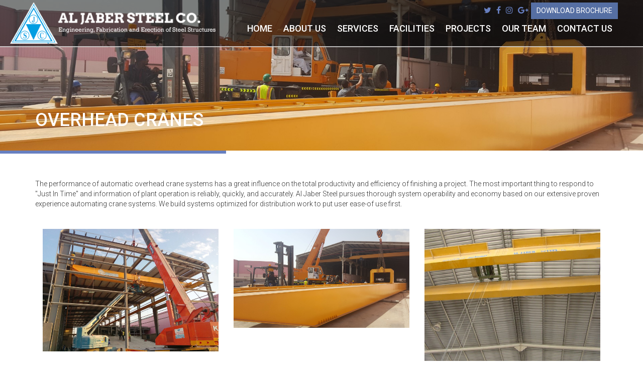

--- FILE ---
content_type: text/html; charset=UTF-8
request_url: https://jsc-qa.com/projects/overhead-cranes/
body_size: 7150
content:
<!doctype html><html lang="en-US"><head> <meta charset="UTF-8">  <meta name="viewport" content="width=device-width, initial-scale=1.0, minimum-scale=1.0, user-scalable=yes"/> <link rel="profile" href="http://gmpg.org/xfn/11"> <title>Overhead Cranes &#8211; Al Jaber Steel Co</title><link rel='dns-prefetch' href='//s.w.org'/><link rel="alternate" type="application/rss+xml" title="Al Jaber Steel Co &raquo; Feed" href="https://jsc-qa.com/feed/"/><link rel="alternate" type="application/rss+xml" title="Al Jaber Steel Co &raquo; Comments Feed" href="https://jsc-qa.com/comments/feed/"/><meta name="Description" content="Al Jaber Steel Company was established in 1992 with a solid history in steel design, fabrication and erection. Over the past 25 years, the company was able to diversify its activities to meet the growing demand quality of structural steel work. The company developed its modern fabrication capabilities to meet international standards and specifications for various types of steel structures, Pre-Engineered Buildings, and other steel works."><meta name="Keywords" content="Al Jaber Steel Company, JSC, Steel Fabricator in Doha, Steel Design in Doha, Erection in Doha, Factory, pre-engineered Steel Structure Work, Steel Sheds, Steel Gates, Handrails, Balustrades, Steel Staircases, Steel Doors and Steel Door Frames, Modern Design Grill Work, Rolling Shutters, Water Tank Towers, Steel Ladders, Sand Blasting, Electro Static Paint and Steel Accessories, Etc. Stainless Steel Decoration"> <script type="text/javascript"> window._wpemojiSettings = {"baseUrl":"https:\/\/s.w.org\/images\/core\/emoji\/2.3\/72x72\/","ext":".png","svgUrl":"https:\/\/s.w.org\/images\/core\/emoji\/2.3\/svg\/","svgExt":".svg","source":{"concatemoji":"https:\/\/jsc-qa.com\/wp-includes\/js\/wp-emoji-release.min.js"}}; !function(t,a,e){var r,i,n,o=a.createElement("canvas"),l=o.getContext&&o.getContext("2d");function c(t){var e=a.createElement("script");e.src=t,e.defer=e.type="text/javascript",a.getElementsByTagName("head")[0].appendChild(e)}for(n=Array("flag","emoji4"),e.supports={everything:!0,everythingExceptFlag:!0},i=0;i<n.length;i++)e.supports[n[i]]=function(t){var e,a=String.fromCharCode;if(!l||!l.fillText)return!1;switch(l.clearRect(0,0,o.width,o.height),l.textBaseline="top",l.font="600 32px Arial",t){case"flag":return(l.fillText(a(55356,56826,55356,56819),0,0),e=o.toDataURL(),l.clearRect(0,0,o.width,o.height),l.fillText(a(55356,56826,8203,55356,56819),0,0),e===o.toDataURL())?!1:(l.clearRect(0,0,o.width,o.height),l.fillText(a(55356,57332,56128,56423,56128,56418,56128,56421,56128,56430,56128,56423,56128,56447),0,0),e=o.toDataURL(),l.clearRect(0,0,o.width,o.height),l.fillText(a(55356,57332,8203,56128,56423,8203,56128,56418,8203,56128,56421,8203,56128,56430,8203,56128,56423,8203,56128,56447),0,0),e!==o.toDataURL());case"emoji4":return l.fillText(a(55358,56794,8205,9794,65039),0,0),e=o.toDataURL(),l.clearRect(0,0,o.width,o.height),l.fillText(a(55358,56794,8203,9794,65039),0,0),e!==o.toDataURL()}return!1}(n[i]),e.supports.everything=e.supports.everything&&e.supports[n[i]],"flag"!==n[i]&&(e.supports.everythingExceptFlag=e.supports.everythingExceptFlag&&e.supports[n[i]]);e.supports.everythingExceptFlag=e.supports.everythingExceptFlag&&!e.supports.flag,e.DOMReady=!1,e.readyCallback=function(){e.DOMReady=!0},e.supports.everything||(r=function(){e.readyCallback()},a.addEventListener?(a.addEventListener("DOMContentLoaded",r,!1),t.addEventListener("load",r,!1)):(t.attachEvent("onload",r),a.attachEvent("onreadystatechange",function(){"complete"===a.readyState&&e.readyCallback()})),(r=e.source||{}).concatemoji?c(r.concatemoji):r.wpemoji&&r.twemoji&&(c(r.twemoji),c(r.wpemoji)))}(window,document,window._wpemojiSettings); </script> <style type="text/css">img.wp-smiley,img.emoji { display: inline !important; border: none !important; box-shadow: none !important; height: 1em !important; width: 1em !important; margin: 0 .07em !important; vertical-align: -0.1em !important; background: none !important; padding: 0 !important;}</style><link rel='stylesheet' id='contact-form-7-css' href='https://jsc-qa.com/wp-content/plugins/contact-form-7/includes/css/styles.css' type='text/css' media='all'/><link rel='stylesheet' id='emserv-reset-css' href='https://jsc-qa.com/wp-content/themes/emserv-qa/style.css' type='text/css' media='all'/><link rel='stylesheet' id='emserv-bootstrap-css' href='https://jsc-qa.com/wp-content/themes/emserv-qa/bower_components/bootstrap/dist/css/bootstrap.min.css' type='text/css' media='all'/><link rel='stylesheet' id='emserv-bootstrap-theme-css' href='https://jsc-qa.com/wp-content/themes/emserv-qa/bower_components/bootstrap/dist/css/bootstrap-theme.min.css' type='text/css' media='all'/><link rel='stylesheet' id='emserv-font-awesome-css' href='https://jsc-qa.com/wp-content/themes/emserv-qa/bower_components/font-awesome/css/font-awesome.min.css' type='text/css' media='all'/><link rel='stylesheet' id='emserv-fancybox-css' href='https://jsc-qa.com/wp-content/themes/emserv-qa/js/fancybox/jquery.fancybox.min.css' type='text/css' media='all'/><link rel='stylesheet' id='emserv-style-swiper-css' href='https://jsc-qa.com/wp-content/themes/emserv-qa/js/swiper/css/swiper.min.css' type='text/css' media='all'/><link rel='stylesheet' id='emserv-style-animate-css' href='https://jsc-qa.com/wp-content/themes/emserv-qa/bower_components/wow/css/libs/animate.css' type='text/css' media='all'/><link rel='stylesheet' id='emserv-css' href='https://jsc-qa.com/wp-content/themes/emserv-qa/emserv-qa.css' type='text/css' media='all'/><script type='text/javascript' src='https://jsc-qa.com/wp-includes/js/jquery/jquery.js'></script><script type='text/javascript' src='https://jsc-qa.com/wp-includes/js/jquery/jquery-migrate.min.js'></script><link rel='https://api.w.org/' href='https://jsc-qa.com/wp-json/'/><link rel="EditURI" type="application/rsd+xml" title="RSD" href="https://jsc-qa.com/xmlrpc.php?rsd"/><link rel="wlwmanifest" type="application/wlwmanifest+xml" href="https://jsc-qa.com/wp-includes/wlwmanifest.xml"/> <meta name="generator" content="WordPress 4.8.25"/><link rel="canonical" href="https://jsc-qa.com/projects/overhead-cranes/"/><link rel='shortlink' href='https://jsc-qa.com/?p=216'/><link rel="alternate" type="application/json+oembed" href="https://jsc-qa.com/wp-json/oembed/1.0/embed?url=https%3A%2F%2Fjsc-qa.com%2Fprojects%2Foverhead-cranes%2F"/><link rel="alternate" type="text/xml+oembed" href="https://jsc-qa.com/wp-json/oembed/1.0/embed?url=https%3A%2F%2Fjsc-qa.com%2Fprojects%2Foverhead-cranes%2F&#038;format=xml"/> <style> .wuc-overlay{ background-image: url('http://prod.emserv.qa/jsc-qa.com/wp-content/plugins/wp-construction-mode//inc/img/construction.jpg'); } #wuc-wrapper #wuc-box h2.title, #wuc-box .subtitle, #defaultCountdown, #defaultCountdown span{ color: #fff } </style> <style type="text/css">.recentcomments a{display:inline !important;padding:0 !important;margin:0 !important;}</style> <link rel="icon" href="https://jsc-qa.com/wp-content/uploads/2017/11/emserv-qa.png" sizes="32x32"/><link rel="icon" href="https://jsc-qa.com/wp-content/uploads/2017/11/emserv-qa.png" sizes="192x192"/><link rel="apple-touch-icon-precomposed" href="https://jsc-qa.com/wp-content/uploads/2017/11/emserv-qa.png"/><meta name="msapplication-TileImage" content="https://jsc-qa.com/wp-content/uploads/2017/11/emserv-qa.png"/></head><body class="page-template page-template-template-newcomm page-template-template-newcomm-php page page-id-216 page-child parent-pageid-25 wp-custom-logo onInit"><div class="loading-background"> <div class="transition"> <div class="brand-logo"> <a href="https://jsc-qa.com/" class="custom-logo-link" rel="home" itemprop="url"><img width="479" height="95" src="https://jsc-qa.com/wp-content/uploads/2018/01/UpdatedLogoY.png" class="custom-logo" alt="Al Jaber Steel Co" itemprop="logo" srcset="https://jsc-qa.com/wp-content/uploads/2018/01/UpdatedLogoY.png 479w, https://jsc-qa.com/wp-content/uploads/2018/01/UpdatedLogoY-768x152.png 768w" sizes="(max-width: 479px) 100vw, 479px"/></a> </div> <div class="loader"> </div> </div></div><div class="content wrapper"> <a class="skip-link screen-reader-text" href="#content">Skip to content</a> <header id="masthead" class="site-header" role="banner"> <div class="container headerNavigation"> <div class="row"> <div class="col-md-12 col-xs-12 nav-container responsive"> <nav id="site-navigation" class="main-navigation" role="navigation"> <div class="clearfix"> <div class="site-branding col-xs-12 col-md-4" style="padding: 0"> <a href="https://jsc-qa.com"><a href="https://jsc-qa.com/" class="custom-logo-link" rel="home" itemprop="url"><img width="479" height="95" src="https://jsc-qa.com/wp-content/uploads/2018/01/UpdatedLogoY.png" class="custom-logo" alt="Al Jaber Steel Co" itemprop="logo" srcset="https://jsc-qa.com/wp-content/uploads/2018/01/UpdatedLogoY.png 479w, https://jsc-qa.com/wp-content/uploads/2018/01/UpdatedLogoY-768x152.png 768w" sizes="(max-width: 479px) 100vw, 479px"/></a></a> </div> <div class="pull-right header-nav col-xs-12 col-md-8"> <div class="col-xs-12 col-md-12 pull-right xs-menu"> <button class="menu-toggle" aria-controls="primary-menu" aria-expanded="false"><i class="fa fa-bars" aria-hidden="true"></i></button> <a href="http://jsc-qa.com/wp-content/uploads/2018/01/Al-Jaber-Steel-Leflet.pdf" target="_blank" class="btn btn-sm btn-jsc" style="display: inline; float: right;">Download Brochure</a> <ul class="social-media-icons"> <li> <a class="twitter" target="_blank" href="http://twitter.com"> <i class="fa fa-twitter" title="twitter"></i> </a> </li> <li> <a class="facebook" target="_blank" href="http://facebook.com"> <i class="fa fa-facebook" title="facebook"></i> </a> </li> <li> <a class="instagram" target="_blank" href="http://instagram.com"> <i class="fa fa-instagram" title="instagram"></i> </a> </li> <li> <a class="google-plus" target="_blank" href="http://plus.google.com"> <i class="fa fa-google-plus" title="google-plus"></i> </a> </li> </ul> </div> <div class="col-xs-12 col-md-12 menu-responsive"><ul id="primary-menu" class="pull-right"><li id="menu-item-162" class="menu-item menu-item-type-post_type menu-item-object-page menu-item-home menu-item-162"><a href="https://jsc-qa.com/">Home</a></li><li id="menu-item-164" class="menu-item menu-item-type-post_type menu-item-object-page menu-item-164"><a href="https://jsc-qa.com/about-us/">About us</a></li><li id="menu-item-165" class="menu-item menu-item-type-post_type menu-item-object-page menu-item-has-children menu-item-165"><a href="https://jsc-qa.com/services/">Services</a><ul class="sub-menu"> <li id="menu-item-166" class="menu-item menu-item-type-post_type menu-item-object-page menu-item-166"><a href="https://jsc-qa.com/services/engineering/">Engineering</a></li> <li id="menu-item-167" class="menu-item menu-item-type-post_type menu-item-object-page menu-item-167"><a href="https://jsc-qa.com/services/fabrication/">Fabrication</a></li> <li id="menu-item-168" class="menu-item menu-item-type-post_type menu-item-object-page menu-item-168"><a href="https://jsc-qa.com/services/installation/">Installation</a></li></ul></li><li id="menu-item-179" class="menu-item menu-item-type-custom menu-item-object-custom menu-item-has-children menu-item-179"><a href="#">Facilities</a><ul class="sub-menu"> <li id="menu-item-170" class="menu-item menu-item-type-post_type menu-item-object-page menu-item-170"><a href="https://jsc-qa.com/facilities/equipments/">Equipments</a></li> <li id="menu-item-171" class="menu-item menu-item-type-post_type menu-item-object-page menu-item-171"><a href="https://jsc-qa.com/facilities/factories/">Factories</a></li></ul></li><li id="menu-item-219" class="menu-item menu-item-type-post_type menu-item-object-page current-page-ancestor current-menu-ancestor current-menu-parent current-page-parent current_page_parent current_page_ancestor menu-item-has-children menu-item-219"><a href="https://jsc-qa.com/projects/">Projects</a><ul class="sub-menu"> <li id="menu-item-173" class="menu-item menu-item-type-post_type menu-item-object-page menu-item-173"><a href="https://jsc-qa.com/projects/steel-structure/">Steel Structure</a></li> <li id="menu-item-281" class="menu-item menu-item-type-post_type menu-item-object-page menu-item-281"><a href="https://jsc-qa.com/projects/peb/">PEB</a></li> <li id="menu-item-174" class="menu-item menu-item-type-post_type menu-item-object-page menu-item-174"><a href="https://jsc-qa.com/projects/car-park/">Car Park</a></li> <li id="menu-item-175" class="menu-item menu-item-type-post_type menu-item-object-page menu-item-175"><a href="https://jsc-qa.com/projects/miscellaneous/">Miscellaneous</a></li> <li id="menu-item-220" class="menu-item menu-item-type-post_type menu-item-object-page menu-item-220"><a href="https://jsc-qa.com/projects/decoratives/">Decoratives</a></li> <li id="menu-item-221" class="menu-item menu-item-type-post_type menu-item-object-page current-menu-item page_item page-item-216 current_page_item menu-item-221"><a href="https://jsc-qa.com/projects/overhead-cranes/">Overhead Cranes</a></li></ul></li><li id="menu-item-183" class="menu-item menu-item-type-post_type menu-item-object-page menu-item-183"><a href="https://jsc-qa.com/our-team/">Our Team</a></li><li id="menu-item-184" class="menu-item menu-item-type-post_type menu-item-object-page menu-item-184"><a href="https://jsc-qa.com/contact-us/">Contact us</a></li></ul></div> </div> </div> </nav> </div> </div> </div> </header><article id="post-216" class="post-216 page type-page status-publish has-post-thumbnail hentry"> <style type="text/css"> /* .pageContent-header-216::before{ background: url('https://jsc-qa.com/wp-content/uploads/2017/11/20170306_101150.jpg') no-repeat center center; background-size: cover; } */ .pageContent-header-216{ background: rgba(0, 0, 0, 0.4) url('https://jsc-qa.com/wp-content/uploads/2017/11/20170306_101150.jpg') no-repeat center center; background-size: cover; } </style> <div class="pageContent-header pageContent-header-216"> <div class="container"> <h1 class="page-title">Overhead Cranes</h1> </div> </div> <div class="entry-content"> <div class="clearfix commonContent-content"> <div class="border-top"> <div class="border"></div> </div> <div class="container"> <div class="showdesktop"> <div class="clearfix">  <div class="newContentDiv">The performance of automatic overhead crane systems has a great influence on the total productivity and efficiency of finishing a project. The most important thing to respond to "Just In Time" and information of plant operation is reliably, quickly, and accurately. Al Jaber Steel pursues thorough system operability and economy based on our extensive proven experience automating crane systems. We build systems optimized for distribution work to put user ease-of use first.</div> </div> <div class="clearfix page-gallery"> <div class="NewCommonItemDesc pull-left col-xs-12 col-sm-12 col-md-4 overhead-crane"><div class="NewCommonItemContentTitle"><img src="https://jsc-qa.com/wp-content/uploads/2018/02/Over-Head-Crane.jpg" alt="Overhead crane"/></div></div><div class="NewCommonItemDesc pull-left col-xs-12 col-sm-12 col-md-4 overhead-13-2"><div class="NewCommonItemContentTitle"><img src="https://jsc-qa.com/wp-content/uploads/2018/01/20170306_101150.jpg" alt="Overhead 13"/></div></div><div class="NewCommonItemDesc pull-left col-xs-12 col-sm-12 col-md-4 overhead-13"><div class="NewCommonItemContentTitle"><img src="https://jsc-qa.com/wp-content/uploads/2018/01/DSC03066-1.jpg" alt="Overhead 13"/></div></div><div class="NewCommonItemDesc pull-left col-xs-12 col-sm-12 col-md-4 overhead-12"><div class="NewCommonItemContentTitle"><img src="https://jsc-qa.com/wp-content/uploads/2018/01/DSC06069.jpg" alt="Overhead 12"/></div></div><div class="NewCommonItemDesc pull-left col-xs-12 col-sm-12 col-md-4 overhead-11"><div class="NewCommonItemContentTitle"><img src="https://jsc-qa.com/wp-content/uploads/2018/01/DSC06070.jpg" alt="Overhead 11"/></div></div><div class="NewCommonItemDesc pull-left col-xs-12 col-sm-12 col-md-4 overhead-10"><div class="NewCommonItemContentTitle"><img src="https://jsc-qa.com/wp-content/uploads/2018/01/DSC06071.jpg" alt="Overhead 10"/></div></div><div class="NewCommonItemDesc pull-left col-xs-12 col-sm-12 col-md-4 overhead-9"><div class="NewCommonItemContentTitle"><img src="https://jsc-qa.com/wp-content/uploads/2018/01/DSC06072.jpg" alt="Overhead 9"/></div></div><div class="NewCommonItemDesc pull-left col-xs-12 col-sm-12 col-md-4 overhead-8"><div class="NewCommonItemContentTitle"><img src="https://jsc-qa.com/wp-content/uploads/2018/01/IMG-20150314-WA0006-1.jpg" alt="Overhead 8"/></div></div><div class="NewCommonItemDesc pull-left col-xs-12 col-sm-12 col-md-4 overhead-7"><div class="NewCommonItemContentTitle"><img src="https://jsc-qa.com/wp-content/uploads/2018/01/IMG-20170306-WA0034.jpg" alt="Overhead 7"/></div></div><div class="NewCommonItemDesc pull-left col-xs-12 col-sm-12 col-md-4 overhead-6"><div class="NewCommonItemContentTitle"><img src="https://jsc-qa.com/wp-content/uploads/2018/01/017.jpg" alt="Overhead 6"/></div></div><div class="NewCommonItemDesc pull-left col-xs-12 col-sm-12 col-md-4 overhead-5"><div class="NewCommonItemContentTitle"><img src="https://jsc-qa.com/wp-content/uploads/2018/01/IMG-20170306-WA0042.jpg" alt="Overhead 5"/></div></div><div class="NewCommonItemDesc pull-left col-xs-12 col-sm-12 col-md-4 overhead-4"><div class="NewCommonItemContentTitle"><img src="https://jsc-qa.com/wp-content/uploads/2018/01/IMG-20170307-WA0066.jpg" alt="Overhead 4"/></div></div><div class="NewCommonItemDesc pull-left col-xs-12 col-sm-12 col-md-4 overhead-3"><div class="NewCommonItemContentTitle"><img src="https://jsc-qa.com/wp-content/uploads/2018/01/IMG-1422445054970-V.jpg" alt="Overhead 3"/></div></div><div class="NewCommonItemDesc pull-left col-xs-12 col-sm-12 col-md-4 overhead-2"><div class="NewCommonItemContentTitle"><img src="https://jsc-qa.com/wp-content/uploads/2018/01/018.jpg" alt="Overhead 2"/></div></div><div class="NewCommonItemDesc pull-left col-xs-12 col-sm-12 col-md-4 m1"><div class="NewCommonItemContentTitle"><img src="https://jsc-qa.com/wp-content/uploads/2018/01/OVER-HEAD-CRANES.jpg" alt="Overhead 1"/></div></div><div class="NewCommonItemDesc pull-left col-xs-12 col-sm-12 col-md-4 overhead-1-2"><div class="NewCommonItemContentTitle"><img src="https://jsc-qa.com/wp-content/uploads/2018/01/DSC03066.jpg" alt="Overhead 1"/></div></div><div class="NewCommonItemDesc pull-left col-xs-12 col-sm-12 col-md-4 overhead-1"><div class="NewCommonItemContentTitle"><img src="https://jsc-qa.com/wp-content/uploads/2018/01/DSC00288.jpg" alt="overhead 1"/></div></div> </div>  </div> <div class="showmobile"> <div class="horizontalClearImage pull-left"><div class="leftFeatureImageContainer active"><div class="horizontalSmall freaturedImg pull-left"><div class="img-background imgSmall" id="imgSmall" style="background-image: url(http://jsc-qa.com/wp-content/uploads/bfi_thumb/DSC06073-353t1120t1xc66ecqvggsg.jpg);"></div></div><div class="horizontalBig freaturedImg pull-left"><div class="img-background imgBig" id="imgBig" style="background-image: url(http://jsc-qa.com/wp-content/uploads/bfi_thumb/DSC06073-353t1120t1xc66ecqvggsg.jpg);"></div></div></div></div><div class="horizontalContent"><div class="contentContainer"><div class="slideContent slideDesc active"><div class="slideContentContainer">The performance of automatic overhead crane systems has a great influence on the total productivity and efficiency of finishing a project. The most important thing to respond to "Just In Time" and information of plant operation is reliably, quickly, and accurately. Al Jaber Steel pursues thorough system operability and economy based on our extensive proven experience automating crane systems. We build systems optimized for distribution work to put user ease-of use first.</div></div></div></div><div class="rightFeatureImage active"><img src="http://jsc-qa.com/wp-content/uploads/bfi_thumb/IMG-20170306-WA0034-353t11omn16qd0kv4lxy4g.jpg"></div><div class="horizontalClearImage pull-left"><div class="leftFeatureImageContainer active"><div class="horizontalSmall freaturedImg pull-left"><div class="img-background imgSmall" id="imgSmall" style="background-image: url(https://jsc-qa.com/wp-content/uploads/2018/02/Over-Head-Crane.jpg);"></div></div><div class="horizontalBig freaturedImg pull-left"><div class="img-background imgBig" id="imgBig" style="background-image: url(https://jsc-qa.com/wp-content/uploads/2018/02/Over-Head-Crane.jpg);"></div></div></div></div><div class="horizontalContent"><div class="contentContainer"><div class="slideContent slideDesc active "><div class="slideContentContainer"></div></div></div></div><div class="rightFeatureImage active"><img src=""></div><div class="horizontalClearImage pull-left"><div class="leftFeatureImageContainer active"><div class="horizontalSmall freaturedImg pull-left"><div class="img-background imgSmall" id="imgSmall" style="background-image: url(https://jsc-qa.com/wp-content/uploads/2018/01/20170306_101150.jpg);"></div></div><div class="horizontalBig freaturedImg pull-left"><div class="img-background imgBig" id="imgBig" style="background-image: url(https://jsc-qa.com/wp-content/uploads/2018/01/20170306_101150.jpg);"></div></div></div></div><div class="horizontalContent"><div class="contentContainer"><div class="slideContent slideDesc active "><div class="slideContentContainer"></div></div></div></div><div class="rightFeatureImage active"><img src=""></div><div class="horizontalClearImage pull-left"><div class="leftFeatureImageContainer active"><div class="horizontalSmall freaturedImg pull-left"><div class="img-background imgSmall" id="imgSmall" style="background-image: url(https://jsc-qa.com/wp-content/uploads/2018/01/DSC03066-1.jpg);"></div></div><div class="horizontalBig freaturedImg pull-left"><div class="img-background imgBig" id="imgBig" style="background-image: url(https://jsc-qa.com/wp-content/uploads/2018/01/DSC03066-1.jpg);"></div></div></div></div><div class="horizontalContent"><div class="contentContainer"><div class="slideContent slideDesc active "><div class="slideContentContainer"></div></div></div></div><div class="rightFeatureImage active"><img src=""></div><div class="horizontalClearImage pull-left"><div class="leftFeatureImageContainer active"><div class="horizontalSmall freaturedImg pull-left"><div class="img-background imgSmall" id="imgSmall" style="background-image: url(https://jsc-qa.com/wp-content/uploads/2018/01/DSC06069.jpg);"></div></div><div class="horizontalBig freaturedImg pull-left"><div class="img-background imgBig" id="imgBig" style="background-image: url(https://jsc-qa.com/wp-content/uploads/2018/01/DSC06069.jpg);"></div></div></div></div><div class="horizontalContent"><div class="contentContainer"><div class="slideContent slideDesc active "><div class="slideContentContainer"></div></div></div></div><div class="rightFeatureImage active"><img src=""></div><div class="horizontalClearImage pull-left"><div class="leftFeatureImageContainer active"><div class="horizontalSmall freaturedImg pull-left"><div class="img-background imgSmall" id="imgSmall" style="background-image: url(https://jsc-qa.com/wp-content/uploads/2018/01/DSC06070.jpg);"></div></div><div class="horizontalBig freaturedImg pull-left"><div class="img-background imgBig" id="imgBig" style="background-image: url(https://jsc-qa.com/wp-content/uploads/2018/01/DSC06070.jpg);"></div></div></div></div><div class="horizontalContent"><div class="contentContainer"><div class="slideContent slideDesc active "><div class="slideContentContainer"></div></div></div></div><div class="rightFeatureImage active"><img src=""></div><div class="horizontalClearImage pull-left"><div class="leftFeatureImageContainer active"><div class="horizontalSmall freaturedImg pull-left"><div class="img-background imgSmall" id="imgSmall" style="background-image: url(https://jsc-qa.com/wp-content/uploads/2018/01/DSC06071.jpg);"></div></div><div class="horizontalBig freaturedImg pull-left"><div class="img-background imgBig" id="imgBig" style="background-image: url(https://jsc-qa.com/wp-content/uploads/2018/01/DSC06071.jpg);"></div></div></div></div><div class="horizontalContent"><div class="contentContainer"><div class="slideContent slideDesc active "><div class="slideContentContainer"></div></div></div></div><div class="rightFeatureImage active"><img src=""></div><div class="horizontalClearImage pull-left"><div class="leftFeatureImageContainer active"><div class="horizontalSmall freaturedImg pull-left"><div class="img-background imgSmall" id="imgSmall" style="background-image: url(https://jsc-qa.com/wp-content/uploads/2018/01/DSC06072.jpg);"></div></div><div class="horizontalBig freaturedImg pull-left"><div class="img-background imgBig" id="imgBig" style="background-image: url(https://jsc-qa.com/wp-content/uploads/2018/01/DSC06072.jpg);"></div></div></div></div><div class="horizontalContent"><div class="contentContainer"><div class="slideContent slideDesc active "><div class="slideContentContainer"></div></div></div></div><div class="rightFeatureImage active"><img src=""></div><div class="horizontalClearImage pull-left"><div class="leftFeatureImageContainer active"><div class="horizontalSmall freaturedImg pull-left"><div class="img-background imgSmall" id="imgSmall" style="background-image: url(https://jsc-qa.com/wp-content/uploads/2018/01/IMG-20150314-WA0006-1.jpg);"></div></div><div class="horizontalBig freaturedImg pull-left"><div class="img-background imgBig" id="imgBig" style="background-image: url(https://jsc-qa.com/wp-content/uploads/2018/01/IMG-20150314-WA0006-1.jpg);"></div></div></div></div><div class="horizontalContent"><div class="contentContainer"><div class="slideContent slideDesc active "><div class="slideContentContainer"></div></div></div></div><div class="rightFeatureImage active"><img src=""></div><div class="horizontalClearImage pull-left"><div class="leftFeatureImageContainer active"><div class="horizontalSmall freaturedImg pull-left"><div class="img-background imgSmall" id="imgSmall" style="background-image: url(https://jsc-qa.com/wp-content/uploads/2018/01/IMG-20170306-WA0034.jpg);"></div></div><div class="horizontalBig freaturedImg pull-left"><div class="img-background imgBig" id="imgBig" style="background-image: url(https://jsc-qa.com/wp-content/uploads/2018/01/IMG-20170306-WA0034.jpg);"></div></div></div></div><div class="horizontalContent"><div class="contentContainer"><div class="slideContent slideDesc active "><div class="slideContentContainer"></div></div></div></div><div class="rightFeatureImage active"><img src=""></div><div class="horizontalClearImage pull-left"><div class="leftFeatureImageContainer active"><div class="horizontalSmall freaturedImg pull-left"><div class="img-background imgSmall" id="imgSmall" style="background-image: url(https://jsc-qa.com/wp-content/uploads/2018/01/017.jpg);"></div></div><div class="horizontalBig freaturedImg pull-left"><div class="img-background imgBig" id="imgBig" style="background-image: url(https://jsc-qa.com/wp-content/uploads/2018/01/017.jpg);"></div></div></div></div><div class="horizontalContent"><div class="contentContainer"><div class="slideContent slideDesc active "><div class="slideContentContainer"></div></div></div></div><div class="rightFeatureImage active"><img src=""></div><div class="horizontalClearImage pull-left"><div class="leftFeatureImageContainer active"><div class="horizontalSmall freaturedImg pull-left"><div class="img-background imgSmall" id="imgSmall" style="background-image: url(https://jsc-qa.com/wp-content/uploads/2018/01/IMG-20170306-WA0042.jpg);"></div></div><div class="horizontalBig freaturedImg pull-left"><div class="img-background imgBig" id="imgBig" style="background-image: url(https://jsc-qa.com/wp-content/uploads/2018/01/IMG-20170306-WA0042.jpg);"></div></div></div></div><div class="horizontalContent"><div class="contentContainer"><div class="slideContent slideDesc active "><div class="slideContentContainer"></div></div></div></div><div class="rightFeatureImage active"><img src=""></div><div class="horizontalClearImage pull-left"><div class="leftFeatureImageContainer active"><div class="horizontalSmall freaturedImg pull-left"><div class="img-background imgSmall" id="imgSmall" style="background-image: url(https://jsc-qa.com/wp-content/uploads/2018/01/IMG-20170307-WA0066.jpg);"></div></div><div class="horizontalBig freaturedImg pull-left"><div class="img-background imgBig" id="imgBig" style="background-image: url(https://jsc-qa.com/wp-content/uploads/2018/01/IMG-20170307-WA0066.jpg);"></div></div></div></div><div class="horizontalContent"><div class="contentContainer"><div class="slideContent slideDesc active "><div class="slideContentContainer"></div></div></div></div><div class="rightFeatureImage active"><img src=""></div><div class="horizontalClearImage pull-left"><div class="leftFeatureImageContainer active"><div class="horizontalSmall freaturedImg pull-left"><div class="img-background imgSmall" id="imgSmall" style="background-image: url(https://jsc-qa.com/wp-content/uploads/2018/01/IMG-1422445054970-V.jpg);"></div></div><div class="horizontalBig freaturedImg pull-left"><div class="img-background imgBig" id="imgBig" style="background-image: url(https://jsc-qa.com/wp-content/uploads/2018/01/IMG-1422445054970-V.jpg);"></div></div></div></div><div class="horizontalContent"><div class="contentContainer"><div class="slideContent slideDesc active "><div class="slideContentContainer"></div></div></div></div><div class="rightFeatureImage active"><img src=""></div><div class="horizontalClearImage pull-left"><div class="leftFeatureImageContainer active"><div class="horizontalSmall freaturedImg pull-left"><div class="img-background imgSmall" id="imgSmall" style="background-image: url(https://jsc-qa.com/wp-content/uploads/2018/01/018.jpg);"></div></div><div class="horizontalBig freaturedImg pull-left"><div class="img-background imgBig" id="imgBig" style="background-image: url(https://jsc-qa.com/wp-content/uploads/2018/01/018.jpg);"></div></div></div></div><div class="horizontalContent"><div class="contentContainer"><div class="slideContent slideDesc active "><div class="slideContentContainer"></div></div></div></div><div class="rightFeatureImage active"><img src=""></div><div class="horizontalClearImage pull-left"><div class="leftFeatureImageContainer active"><div class="horizontalSmall freaturedImg pull-left"><div class="img-background imgSmall" id="imgSmall" style="background-image: url(https://jsc-qa.com/wp-content/uploads/2018/01/OVER-HEAD-CRANES.jpg);"></div></div><div class="horizontalBig freaturedImg pull-left"><div class="img-background imgBig" id="imgBig" style="background-image: url(https://jsc-qa.com/wp-content/uploads/2018/01/OVER-HEAD-CRANES.jpg);"></div></div></div></div><div class="horizontalContent"><div class="contentContainer"><div class="slideContent slideDesc active "><div class="slideContentContainer"></div></div></div></div><div class="rightFeatureImage active"><img src=""></div><div class="horizontalClearImage pull-left"><div class="leftFeatureImageContainer active"><div class="horizontalSmall freaturedImg pull-left"><div class="img-background imgSmall" id="imgSmall" style="background-image: url(https://jsc-qa.com/wp-content/uploads/2018/01/DSC03066.jpg);"></div></div><div class="horizontalBig freaturedImg pull-left"><div class="img-background imgBig" id="imgBig" style="background-image: url(https://jsc-qa.com/wp-content/uploads/2018/01/DSC03066.jpg);"></div></div></div></div><div class="horizontalContent"><div class="contentContainer"><div class="slideContent slideDesc active "><div class="slideContentContainer"></div></div></div></div><div class="rightFeatureImage active"><img src=""></div><div class="horizontalClearImage pull-left"><div class="leftFeatureImageContainer active"><div class="horizontalSmall freaturedImg pull-left"><div class="img-background imgSmall" id="imgSmall" style="background-image: url(https://jsc-qa.com/wp-content/uploads/2018/01/DSC00288.jpg);"></div></div><div class="horizontalBig freaturedImg pull-left"><div class="img-background imgBig" id="imgBig" style="background-image: url(https://jsc-qa.com/wp-content/uploads/2018/01/DSC00288.jpg);"></div></div></div></div><div class="horizontalContent"><div class="contentContainer"><div class="slideContent slideDesc active "><div class="slideContentContainer"></div></div></div></div><div class="rightFeatureImage active"><img src=""></div> </div> </div> </div> </div> </div></article><style type="text/css"> .page-gallery{ margin-top: 20px; } .NewCommonItemDesc{ margin-top: 20px; }</style> <div class="push"></div></div> <footer id="colophon" class="footer" role="contentinfo"> <div class="contact-details"> <div class="clearfix"> <div class="divTable"> <div class="divTableBody"> <div class="divTableRow"> <div class="divTableCell contact-sidebar" style="width: 50%;padding-top: 25px;padding-bottom: 5px;"> <div class="row"> <div class="pull-left float-contact-details col-sm-12" > <a href="https://jsc-qa.com"><a href="https://jsc-qa.com/" class="custom-logo-link" rel="home" itemprop="url"><img width="479" height="95" src="https://jsc-qa.com/wp-content/uploads/2018/01/UpdatedLogoY.png" class="custom-logo" alt="Al Jaber Steel Co" itemprop="logo" srcset="https://jsc-qa.com/wp-content/uploads/2018/01/UpdatedLogoY.png 479w, https://jsc-qa.com/wp-content/uploads/2018/01/UpdatedLogoY-768x152.png 768w" sizes="(max-width: 479px) 100vw, 479px"/></a></a> <ul class='contact-details clearfix'> <li> <span class="text-container">New Industrial Area, Doha, Qatar</span> </li> <li> <span class="text-container">P.O. Box 23546</span> </li> <li> <span class="text-container">Tel. : +974 44181858 | Fax : +974 44448919</span> </li> <li> <span class="text-container">Email : aljabersteel@jsc-qa.com, sales@jsc-qa.com</span> </li> </ul><ul class="social-media-icons"> <li> <a class="twitter" target="_blank" href="http://twitter.com"> <i class="fa fa-twitter" title="twitter"></i> </a> </li> <li> <a class="facebook" target="_blank" href="http://facebook.com"> <i class="fa fa-facebook" title="facebook"></i> </a> </li> <li> <a class="instagram" target="_blank" href="http://instagram.com"> <i class="fa fa-instagram" title="instagram"></i> </a> </li> <li> <a class="google-plus" target="_blank" href="http://plus.google.com"> <i class="fa fa-google-plus" title="google-plus"></i> </a> </li> </ul> </div> <div class="keyPersonal"> <h4>Key Personnel</h4> <ul> <li><span class="keyperson">Engr. Jaffar Khan</span><span class="keyposition">Sales & Marketing</span> <span class="keycontact">Mobile: +974 5550 6175</span> <span class="keycontact">Email: sales@jsc-qa.com</span></li> </ul> </div> </div> <div class="clearfix certificate-container"> <img class="certificate" src="https://jsc-qa.com/wp-content/themes/emserv-qa/img/alphatech.png" style="background: #fff"> <img class="certificate" src="https://jsc-qa.com/wp-content/themes/emserv-qa/img/content_1440494427-khushbu.jpg"> <img class="certificate" src="https://jsc-qa.com/wp-content/themes/emserv-qa/img/logobv.jpg"> <img class="certificate" src="https://jsc-qa.com/wp-content/themes/emserv-qa/img/logoariles.jpg"> <img class="certificate" src="https://jsc-qa.com/wp-content/themes/emserv-qa/img/logovelosi.png"> </div> </div> <div class="divTableCell" id="map"></div> </div> </div> </div> </div> </div> <div class="footer-social-media"> <div class="container"> </div> </div> <div class="site-info"> <div class="container"> <div class="clearfix"> <div class="pull-left"> &copy; Al Jaber Steel Co. All Rights Reserved. Designed By <a class="developer" target="_blank" title="Emserv Qatar" href="http://venoa.qa"> <span>Venoa Marketing Solutions</span> </a> </div> </div> </div> </div> </footer><div style="display:none" id="popupFancyBox"><div style="width:450px;"><a href="#" style="display:bock"><img src="http://jsc-qa.com/wp-content/uploads/2018/05/Final-19.png"/></a></div></div><a class="variousFancybox" href="#popupFancyBox" style="opacity:0">Inline</a> <a href="#masthead" id="scroll-up"><i class="fa fa-angle-up"></i></a><link rel='stylesheet' id='wpforms-jquery-timepicker-css' href='https://jsc-qa.com/wp-content/plugins/wpforms-lite/assets/css/jquery.timepicker.css' type='text/css' media='all'/><link rel='stylesheet' id='wpforms-flatpickr-css' href='https://jsc-qa.com/wp-content/plugins/wpforms-lite/assets/css/flatpickr.min.css' type='text/css' media='all'/><link rel='stylesheet' id='wpforms-full-css' href='https://jsc-qa.com/wp-content/plugins/wpforms-lite/assets/css/wpforms-full.css' type='text/css' media='all'/><script type='text/javascript'>/* <![CDATA[ */var wpcf7 = {"apiSettings":{"root":"https:\/\/jsc-qa.com\/wp-json\/contact-form-7\/v1","namespace":"contact-form-7\/v1"},"recaptcha":{"messages":{"empty":"Please verify that you are not a robot."}}};/* ]]> */</script><script type='text/javascript' src='https://jsc-qa.com/wp-content/plugins/contact-form-7/includes/js/scripts.js'></script><script type='text/javascript' src='https://jsc-qa.com/wp-content/themes/emserv-qa/js/compressed.js'></script><script type='text/javascript' src='https://jsc-qa.com/wp-content/themes/emserv-qa/js/navigation.js'></script><script type='text/javascript' src='https://jsc-qa.com/wp-content/themes/emserv-qa/js/skip-link-focus-fix.js'></script><script type='text/javascript'>/* <![CDATA[ */var vars = {"ajax_url":"https:\/\/jsc-qa.com\/wp-admin\/admin-ajax.php","currenturl":"https:\/\/jsc-qa.com\/projects\/overhead-cranes","base_url":"https:\/\/jsc-qa.com","post_id":"216","post_name":"overhead-cranes","latitude":"25.1574333","longitude":"51.4022611","google_api":"AIzaSyBkQd9Zg4iaUU4f3OGjNGlefv-tpimWbyo","google_map_url":"https:\/\/www.google.com\/maps\/place\/Al+Jaber+Steel+Company\/@25.1505514,51.3728806,13z\/data=!4m8!1m2!2m1!1sAl+Jaber+steel!3m4!1s0x3e45d6910bcd137f:0x18a10c00d69630ad!8m2!3d25.1574338!4d51.4022613","pageView":"1"};/* ]]> */</script><script type='text/javascript' src='https://jsc-qa.com/wp-content/themes/emserv-qa/js/20151215.js'></script><script type='text/javascript' src='https://jsc-qa.com/wp-includes/js/wp-embed.min.js'></script><script type='text/javascript' src='https://jsc-qa.com/wp-content/plugins/wpforms-lite/assets/js/jquery.validate.min.js'></script><script type='text/javascript' src='https://jsc-qa.com/wp-content/plugins/wpforms-lite/assets/js/flatpickr.min.js'></script><script type='text/javascript' src='https://jsc-qa.com/wp-content/plugins/wpforms-lite/assets/js/jquery.timepicker.min.js'></script><script type='text/javascript' src='https://jsc-qa.com/wp-content/plugins/wpforms-lite/assets/js/jquery.inputmask.bundle.min.js'></script><script type='text/javascript' src='https://jsc-qa.com/wp-content/plugins/wpforms-lite/assets/js/jquery.payment.min.js'></script><script type='text/javascript' src='https://jsc-qa.com/wp-content/plugins/wpforms-lite/assets/js/wpforms.js'></script><script type='text/javascript'>/* <![CDATA[ */var wpforms_settings = {"val_required":"This field is required.","val_url":"Please enter a valid URL.","val_email":"Please enter a valid email address.","val_number":"Please enter a valid number.","val_confirm":"Field values do not match.","val_fileextension":"File type is not allowed.","val_filesize":"File exceeds max size allowed.","val_time12h":"Please enter time in 12-hour AM\/PM format (eg 8:45 AM).","val_time24h":"Please enter time in 24-hour format (eg 22:45).","val_requiredpayment":"Payment is required.","val_creditcard":"Please enter a valid credit card number."}/* ]]> */</script><style type="text/css"> .wpforms-field label.wpforms-field-label{ width: 150px!important;text-align: right!important;background: #566fa3!important;color: #fff!important;padding: 9px!important;}.wpforms-field label.wpforms-error::before{ content: ""; display: block!important; clear: both!important;}.wpforms-field.msg label.wpforms-field-label{ height: 120px!important;}.wpforms-field textarea{ width: 390px!important;}.wpforms-field label.wpforms-field-label,.wpforms-field input,.wpforms-field textarea{ float: left!important;}.wpforms-field-container{ clear: both;}div.wpforms-container-full .wpforms-form input[type=submit], div.wpforms-container-full .wpforms-form button[type=submit], div.wpforms-container-full .wpforms-form .wpforms-page-button { background-color: #566fa3; border: 1px solid #566fa3; color: #fff; font-size: 1em; padding: 10px 15px;}div.wpforms-container-full .wpforms-form input[type=submit]:hover, div.wpforms-container-full .wpforms-form input[type=submit]:active, div.wpforms-container-full .wpforms-form button[type=submit]:hover, div.wpforms-container-full .wpforms-form button[type=submit]:active, div.wpforms-container-full .wpforms-form .wpforms-page-button:hover, div.wpforms-container-full .wpforms-form .wpforms-page-button:active { background-color: #566fa3; border: 1px solid #566fa3; cursor: pointer;}div.wpforms-container-full .wpforms-form input[type=date], div.wpforms-container-full .wpforms-form input[type=datetime], div.wpforms-container-full .wpforms-form input[type=datetime-local], div.wpforms-container-full .wpforms-form input[type=email], div.wpforms-container-full .wpforms-form input[type=month], div.wpforms-container-full .wpforms-form input[type=number], div.wpforms-container-full .wpforms-form input[type=password], div.wpforms-container-full .wpforms-form input[type=range], div.wpforms-container-full .wpforms-form input[type=search], div.wpforms-container-full .wpforms-form input[type=tel], div.wpforms-container-full .wpforms-form input[type=text], div.wpforms-container-full .wpforms-form input[type=time], div.wpforms-container-full .wpforms-form input[type=url], div.wpforms-container-full .wpforms-form input[type=week], div.wpforms-container-full .wpforms-form select, div.wpforms-container-full .wpforms-form textarea{ background-color : #ebebeb; border : 1px solid #ebebeb;}</style><script type="text/javascript"> $(window).on('load',function() { //$('.variousFancybox').fancybox().trigger('click'); }); </script><script async src="https://www.googletagmanager.com/gtag/js?id=UA-138723945-2"></script><script> window.dataLayer = window.dataLayer || []; function gtag(){dataLayer.push(arguments);} gtag('js', new Date()); gtag('config', 'UA-138723945-2');</script></body></html>
<!--HTML compressed, size saved 6.64%. From 45501 bytes, now 42482 bytes-->

--- FILE ---
content_type: text/css
request_url: https://jsc-qa.com/wp-content/themes/emserv-qa/emserv-qa.css
body_size: 6219
content:
@import url('https://fonts.googleapis.com/css?family=Roboto:300,400,400i,500,700');


* {
    margin: 0;
}

* {
    -webkit-box-sizing: border-box;
    -moz-box-sizing: border-box;
    box-sizing: border-box;
}

html, body {
  height: 100%;
  margin: 0;
  font-family: 'Roboto', sans-serif;
  font-weight: 300;
}

body p{
	font-size : 16px;
}
.wrapper {
  min-height: 100%;

  /* Equal to height of footer */
  /* But also accounting for potential margin-bottom of last child */
  margin-bottom: -300px;
}
.footer,
.push {
  height: 300px; 
}

.hentry {
     margin: 0 0 0; 
}

body.home.onInit{
	overflow: hidden;
}
.align-center{
	text-align: center;
}

/* Preloader */
.loading-background{position:fixed;z-index:9999;background:#000d27;height:100vh;width:100vw;opacity:1;top:0;bottom: 0;right: 0;left: 0}
.loading-background.parent-transition{-webkit-transition:height 1.5s ease;-moz-transition:height 1.5s ease;-ms-transition:height 1.5s ease;-o-transition:height 1.5s ease;transition:height 1.5s ease;-webkit-animation-delay:4s;animation-delay:4s;height:0}
.loading-background .transition{position:absolute;overflow:hidden;height:100%;width:100%;background:#000d27}
.loading-background .transition.run-transition{-webkit-transition:height .5s ease out;-moz-transition:height .5s ease out;-ms-transition:height .5s ease out;-o-transition:height .5s ease out;transition:height .5s ease out;height:0}
.loading-background .brand-logo{
	text-align: center;
	margin-top: 15%;
}

#masthead{
	background: rgba(0,0,0,.5); position: absolute; width: 100%;top: 0;z-index: 99;  border-bottom: 2px solid rgba(255,255,255,.7);padding: 5px 0
}

/* Primary Menu */

ul#primary-menu li a:hover,ul#primary-menu.higher-section li a:hover,ul#primary-menu.inner li a:hover{
  color: #677fc0;border : 1px solid transparent;font-weight: 500;
}

ul#primary-menu li.current_page_item a,ul#primary-menu.higher-section li.current_page_item a
,ul#primary-menu.inner li.current_page_item a{
  color: #677fc0;font-weight: 500;    border-bottom: 2px solid #677fc0
}

ul#primary-menu li ul li a:hover
,ul#primary-menu li ul li.current_page_item a,ul#primary-menu li.current_page_item ul li a:hover{
	  background: #677fc0;
    color: #ffffff;
    border: 1px solid #677fc0;
}

ul#primary-menu.inner li a{
     color: #fff;
}

ul#primary-menu li a{
	display:block;padding:5px 10px;font-size:18px;text-transform:uppercase;text-decoration:none;color:#fff;-webkit-transition:all .3s ease;-moz-transition:all .3s ease;-o-transition:all .3s ease;transition:all .3s ease;font-weight:200;border:1px solid transparent;font-weight: 500
}

ul#primary-menu.inner li a{
  color: #271f5f;
}
 
ul#primary-menu ul{
      top: 37px;
    /*  background: #fff;*/
}

ul#primary-menu ul li a,ul#primary-menu li.current_page_item ul li a{
    padding: 10px 15px;  background: rgba(0,0,0,.7); color: #fff;    
    border: 1px solid transparent;
}






ul#primary-menu ul li{
  padding: 0px;
}


#MySliderContainer{
	position: relative;
	height: 640px;
	width: 100%;
}
.ms_images{
	position: absolute;
	height: inherit;
	width: inherit;
}
.slide{
	position: absolute;
	height: inherit;
	width: inherit;
	background-size: 100%;
	background-position: center center
}

/* slideshow */

#slideshow
{
background-color: #eeeeee;
    /* margin: 40px auto 0 auto; */
    width: 100%;
    height: 640px;
    /* min-width: 320px; */
    /* max-width: 640px; */
    position: relative;
    overflow: hidden;
}

.slide
{
  position: absolute;
  width: 100%;
  height: 100%;
  
  left: 50%;
  transform: translateX(-50%);
  
  opacity: 0;
}

.slide:first-child
{
	opacity: 1;
}

/* fade-out & fade-in */
@-webkit-keyframes fadeOut 
{
	0% {opacity: 1;}
	100% {opacity: 0;}
}
@-moz-keyframes fadeOut 
{
	0% {opacity: 1;}
	100% {opacity: 0;}
}
@keyframes fadeOut 
{
	0% {opacity: 1;}
	100% {opacity: 0;}
}


@-webkit-keyframes fadeIn 
{
	0% {opacity: 0;}
	100% {opacity: 1;}
}
@-moz-keyframes fadeIn 
{
	0% {opacity: 0;}
	100% {opacity: 1;}
}
@keyframes fadeIn 
{
	0% {opacity: 0;}
	100% {opacity: 1;}
}

.fade-out
{
	-webkit-animation-name: fadeOut;
  -webkit-animation-duration: 2s;
	-webkit-animation-fill-mode: forwards;
	animation-name: fadeOut;
	animation-duration: 2s;
  animation-fill-mode: forwards;
}

.fade-in
{
	-webkit-animation-name: fadeIn;
	-webkit-animation-duration: 1s;
	-webkit-animation-fill-mode: forwards;
	animation-name: fadeIn;
	animation-duration: 1s;
  animation-fill-mode: forwards;
}


/* selector buttons */
#btns-wrapper
{
	width: 50%;
  min-width: 300px;
  margin: 30px auto;
  text-align: center;
}

.selector-btn
{
	display: inline-block;
	vertical-align: middle;
  
  width: 15px;
	height: 15px;
	border-radius: 50%;
  padding: 0;
  
	border: 1px solid #000;
	background-color: #000;
  
  cursor: pointer;
  
  transition: background;
  transition-duration: 0.3s;
  transition-timing-function: linear;
}

.selector-btn:focus
{
  outline: none;
}

.selected-btn
{
	background-color: #fff;
}

/* progress bar */
.prog-bar /* always static */
{
	display: inline-block;
  vertical-align: middle;
	width: 15%;
	height: 1px;
	background-color: #000;
}

.prog-bar span /* animated with js */
{
  display: block;
  height: 100%;
  background-color: #fff;
}

.slideBackground-container{
	position: absolute;
	z-index: -1;
	height: inherit;
	width: inherit;
}

.slideContent-container{
	position: relative;
	z-index: 1;
		height: inherit;
	width: inherit;
	padding-top: 200px;
}

.slideContentInner-container{
	margin : 0 20%;
	text-align: right;
}


/* DivTable.com */
.divTable{
	display: table;
	width: 100%;
}
.divTableRow {
	display: table-row;
}
.divTableHeading {
	background-color: #EEE;
	display: table-header-group;
}
.divTableCell, .divTableHead {
	display: table-cell;
	padding: 3px 10px;
}
.divTableHeading {
	background-color: #EEE;
	display: table-header-group;
	font-weight: bold;
}
.divTableFoot {
	background-color: #EEE;
	display: table-footer-group;
	font-weight: bold;
}
.divTableBody {
	display: table-row-group;
}


/* end of divtable */

/* scroll to top */

#scroll-up {
    background-color:#000e1e;
    width: 40px;
    height: 40px;
    line-height: 35px;
    text-align: center;
    font-size: 24px;
    color: #ffffff;
    position:fixed;
    right:30px;
    bottom:50px;
    border-radius: 100%;
    opacity: 0.5;
    z-index: 999999;
}
#scroll-up:hover {
    opacity: 1;
}

/* map */

#map{
	height: 260px;
}


/* footer */

.footer{
	font-size: 14px;
}

.contact-sidebar h1, ul li span{
	color: #fff;
}
.contact-sidebar{
	background: #566fa3;
	padding : 30px 30px;
}

/* footer social media */
ul.contact-details{
	/* margin-left: 55px;
	    width: 100%; */
	    padding: 0;
	    margin : 0;

}
ul.contact-details li span{
	display: block;
}
ul.contact-details li span.text-container{
	float: left;
	text-align: left;
	font-size: 14px;
	margin-left: 10px;
}
ul.contact-details li span.icon-container{
	float: left;
	width: 16px;
	text-align: center;
}
ul.contact-details li{
	list-style: none;
	clear: both;
	    margin: 13px 0;
}
.float-contact-details{
	width: 70%;
}
.keyPersonal h4{
	color: #fff;
}
.keyPersonal{
	width: 30%;
	float: left;
}
.keyPersonal ul{
	padding: 0;
	margin: 0;
}
.keyPersonal ul li{
	list-style: none;
	margin-top: 10px;
}
.keyPersonal ul li span{
	display: block;
}
.keyPersonal ul li span.keyperson{
	font-weight: bold;
}

.float-contact-details .social-media-icons li{
	display: inline-block;
}
.float-contact-details .social-media-icons li a{
	color: #fff;
}
.float-contact-details .social-media-icons{
	padding: 0px;
	margin: 0px;
	margin-top:0px;
	margin-left: 10px;
}
.float-contact-details h2{
	font-size: 22px;
}
.contact-sidebar h2{
	color: #fff;
}
.contact-sidebar img.custom-logo{
	width: 220px;
}

.site-info, .site-info p{
	color: #fff;
	font-size: 14px;
	padding: 10px;
}
.site-info{
	background: #000;
}

.developer,.developer:hover, .developer:visited{
	color: #fff;
	text-decoration: none;
}

.social-media-icons.nav-menu{
	margin : 0;
	padding: 0;
	float: right;
}
.social-media-icons.nav-menu:before{
	clear: both
}
.social-media-icons.nav-menu li a{
	color: #677fc0;
	display: block;
	margin : 5px;
	font-size : 16px;
}

/* slide show */

.cd-section{
	overflow: hidden;
}

.nextend-arrow-previous,.nextend-arrow-next{
	display: none!important;
}

.n2-ss-control-bullet{
	right: 50px!important
}

.homeAbout-content, .pageContent{
	padding: 40px 0 30px;
	background: #677dac; /* Old browsers */

}
.aboutContent {
	background: #677dac url('img/watermark.png')no-repeat top center;
	
}
.homeAbout-content{
	background: #677dac url('img/watermark.png')no-repeat top center;
}

.gs{
	background: -moz-linear-gradient(top, #677dac 0%, #ccd9e8 100%); /* FF3.6-15 */
background: -webkit-linear-gradient(top, #677dac 0%,#ccd9e8 100%); /* Chrome10-25,Safari5.1-6 */
background: linear-gradient(to bottom, #677dac 0%,#ccd9e8 100%); /* W3C, IE10+, FF16+, Chrome26+, Opera12+, Safari7+ */
filter: progid:DXImageTransform.Microsoft.gradient( startColorstr='#677dac', endColorstr='#ccd9e8',GradientType=0 ); /* IE6-9 */
}

.homeAbout-content{
	overflow: hidden;padding: 40px 30px 30px;
}

.page-content, .entry-content, .entry-summary{
	margin : 0px!important;
}

.entry-content{
	 padding-bottom : 50px; 
}

.btn-jsc,.btn-jsc:visited,.btn-jsc:hover{
	background: #566fa3;color: #fff;text-decoration: none;outline: none;border-radius: 0;font-size: 14px;text-transform: uppercase;
}

.homeAbout-content p{
	color: #fff;
	font-size: 18px;
}
.homeAbout-content .contentTitle{
	text-transform: uppercase;
}

.contentTitle{
	color: #fff;
}

.swiper-slide{
	text-align: center;
}

.hp-services-item-title{
	text-transform: uppercase;
	color: #626262;
}

.hp-services-content{
	min-height: 120px;
	font-size: 16px;
}

.homeServices-content{
	padding: 60px 0 0px;
}

.pageContent-header{
	 height: 300px;
	     background: rgba(0, 0, 0, 0.4);
	     position: relative;
}

 .pageContent-header::before{
	content : "";
	position: absolute;
	width: 100%;
	height: 300px;
	left: 0;
	z-index: -1;
} 

.page-title{
	color: #fff;
	text-align: left;
	margin-top: 220px;
	font-family: 'Roboto', sans-serif;
	text-transform: uppercase;
}

.aboutContent p{
	color: #fff;
}

.border-top{
	margin : 0 auto 50px;
}
.border-top .border{
	width: 450px;
	border : 3px solid #677fc0;
}

/* .horizontalClearImage::before{
	content: "";
    position: absolute;
    width: 90px;
    background: red;
    height: inherit;
    background-color: #fff;
    opacity: .9
} */
.horizontalClearImage{
	width: 340px;
	height: 500px;
	background-position: top left;
    background-size: cover;
}
.horizontalClearImage .horizontalSmall{
	width: 90px;
	opacity: .2;
	z-index: 2;
}

.horizontalClearImage .horizontalBig{
	width: 250px;
}
.horizontalClearImage .freaturedImg{
	height: inherit;
}
.horizontalClearImage .horizontalBig .img-background{
	/*background-position: -90px 0;*/
}
.horizontalClearImage .freaturedImg .img-background{
	height : inherit;
	width: 100%;
}

.horizontalContent::before{
	content: "";
    position: absolute;
    width: 450px;
    background: #f8f8f8;
    height: inherit;
    z-index: -1
}
.horizontalContent.prd,.horizontalContent.prd .slideContent{
	/* width: 800px; */
}
.horizontalContent{
	width: 500px;
	background: transparent;
	height: 500px;
	 z-index: 1;
}
.horizontalContent .contentContainer{
	text-align: justify;
	min-height: 463px;
}

.horizontalthumbnail{
	width: 260px;
	height: 500px;
}

.smallFeatured img{
	 border-bottom: 8px solid #677fc0; 
}

.leftContent{
	height: 500px;
	 
	vertical-align: initial;
	padding-top: 100px;
}
.leftContent.products{
	vertical-align: middle; 
	padding : 0px;
}

.content-nav::after{
	content: "";
	display: block;
	clear: both;
}
.content-nav{
	padding: 0;
	margin : 0;
	clear: both;
	float: right;
	margin-right: 50px;
}
.content-nav li{
	float: left;
	display: block;
	background: #000000;
	padding: 8px 15px;
	color: #fff;
}

/* .aboutContent-content{
	padding-bottom: 90px
} */

.pageContent,.pageContent p{
	color: #fff;
}

.svg-background{
	position: relative;
	margin-left : -40px;
}
.image-container{
	position: absolute;
	z-index: 1;
	text-align: center;
	width: 552px;
	height: 400px;
	overflow: hidden;
	margin-left: -20px;
}

.image-container img{
-webkit-clip-path: polygon(0 7%, 40% 100%, 100% 22%);
clip-path: polygon(0 7%, 40% 100%, 100% 22%);
margin-top: -30px;
 margin-left: 100px; 
rotate : 5px;
}

.gradientBackground{
		padding: 90px 0;
	background: #677dac; /* Old browsers */
background: -moz-linear-gradient(top, #677dac 0%, #ccd9e8 100%); /* FF3.6-15 */
background: -webkit-linear-gradient(top, #677dac 0%,#ccd9e8 100%); /* Chrome10-25,Safari5.1-6 */
background: linear-gradient(to bottom, #677dac 0%,#ccd9e8 100%); /* W3C, IE10+, FF16+, Chrome26+, Opera12+, Safari7+ */
filter: progid:DXImageTransform.Microsoft.gradient( startColorstr='#677dac', endColorstr='#ccd9e8',GradientType=0 ); /* IE6-9 */
}

.projects-images{
	background-color: #ccd9e8;
	margin-top: 50px;
	/* padding-bottom: 50px; */
	}

.leftFeatureImageContainer{
	position: absolute;
	width: inherit;
	height: inherit;
}

.slideContent{
	position: absolute;
    padding: 50px;
    width: 560px;
    height: inherit;
    padding-bottom: 0px;
}
.slideContent.prd{
	max-height: 460px;
	overflow: hidden;
	padding-right: 20px;
}

.rightFeatureImage{
	position: absolute;
	width: 260px;
    height: 350px;
    display: table-cell;
    vertical-align: middle;
margin-top:-20px;
}

.clients-container .swiper-button-next, .swiper-container-rtl .swiper-button-prev{
	right: -20px;
}

.clients-container .swiper-button-prev, .clients-container .swiper-container-rtl .swiper-button-next{
	left: -20px;
}

.clients-container .swiper-button-next,.clients-container .swiper-button-prev{
	    margin-top: 18px;
	    height: 24px;
}

.certificate-container{
	margin-top : 0px;
	text-align: left;
}
.certificate{
	height: 64px
}

.certificateContainer{
	text-align: right;
	padding-top: 70px;
}

.ourclientsContainer{
	padding: 0px 0px;
}

.projectsSwiperThumbnail{
    height: 200px;
    background-color: #566fa3;
}

.projectsSwiperTitle{
    height: 65px;
}

.teammember{
	width: 33.33%;
	text-align: center;
	margin-bottom: 15px;
}

.teammember img{
	border-radius: 105px;border : 5px solid rgba(86, 111, 163, 0.5);
}

.entry-ourteam{
	background: #e1e8f1
}

.member-description{
	padding: 0 15px;
	height: 120px;
}
.member-description p, .member-description{
	text-align: justify;
}

.contactuspage{
	color: #566fa3;text-align: right;
}
.contactuspage .contact-details li span{ float: right!important; color: #566fa3!important}
.contactuspage .contact-details li{ text-align: right; }
.contactuspage .social-media-icons{
	display: inline-block;
	margin-top : 15px;
}
.contactuspage .social-media-icons li{display: inline-block;}
.contactuspage .social-media-icons li a{color: #566fa3!important}

.contactuspage .contact-details li span i.fa{
	border: 1px solid #566fa3;
    padding: 5px;
    width: 28px;
    height: 28px;
    border-radius: 15px;
    text-align: center;
}

.slideContentContainer{
	font-size: 16px;
}
.image-animation{
	width: 600px;
    margin: auto;
}

.size-thumbnail-100{
	width: 100px;
	height: 100px;
	margin : 10px;
	float: left;
}

.fancy-container{
	margin-top: 30px;
}	
.fancy-container img{
	float: left;
	margin : 5px;
}

.a-times{
	opacity: 0;
	visibility:hidden;
}

.gsapSlideThumbnail{
	padding: 0;
	margin: 0;
	overflow: hidden;
}
.gsapSlideThumbnail li{
	float: left;
    word-wrap: break-word;
    text-align: center;
    margin: 5px;
    width: 155px;
    list-style: none;
    height: 205px;
}
.gsapSlideThumbnail li a{
	text-decoration: none;
	font-size: 14px;
}
.gsapSlideThumbnail li a img{
	margin-bottom: 5px;
}

/* .gsapSlideNav{
	padding: 0;
	margin: 0;
	overflow: hidden;
	max-height: 460px;
}
.gsapSlideNav li{
	padding: 0;
	margin: 0;
	clear: both;
	list-style: none;
	overflow: hidden;
}

.gsapSlideNav li a{
	display: block;
	padding: 0;
	margin: 5px auto;
	clear: both;
}
.gsapSlideNav li a div.navTitle{
	width: 150px;
    padding-left: 10px;
}
.gsapSlideNav li a img,
.gsapSlideNav li a div.navTitle{
	float: left;
} */

.get-oc-tb{
	height: 0!important;
	overflow: hidden;
	display: none!important;
}

.get-left,.get-right,.get-up,.get-down{
	display: none;
}

.get-blue.get-org-chart{
	background-color: #e1e8f1!important;
}

.get-org-chart a{
	display: none!important;
}

.get-oc-c{
	top: 0!important;
}

.slimscroll{

}

.page-background{
	position: absolute;
	height: 400px;
	width: 100%;
	z-index: -1;
	-webkit-overflow-scrolling:touch;
    overflow:auto;
}

video#video-player {
   /*  position: absolute;
   top: 0; */
    height: inherit;
    min-width: 100%;
    overflow: hidden;
    right: 0;
    width: 100%;
   /*  display: inline-block; */
   margin-top: 30px;
}

.video {
	width: 100%;

	height: 350px;

	 position: relative; 
	padding:0;
	margin:0;
	left: 0px;
	top: 0px;
	/*z-index: 999;*/
	overflow:hidden;
	display: block;
	background: #000;
}

.video-overlay{
	position: absolute;
    top: 0;
    left: 0;
    width: 100%;
    height: 350px;
    background: rgba(55, 181, 255, 0.15);
    z-index: 9;
    background-image: radial-gradient(#000 5%, transparent 35%);
    background-size: 3px 3px;
}

.slidenavContainer{
	width: 940px;
}

.aboutContent-content{
	padding-bottom: 50px;
}

.servicesSwiperx .swiper-slide{
		width: 360px;
		margin-right: 30px;
}

.item-services-description .hp-services-item-title a,.item-services-description .hp-services-item-title a:hover,
.item-services-description .hp-services-item-title a:visited, .item-services-description .hp-services-item-title a:active{
	color:#009ee2;
}

.showmobile{
	display: none;height: 0;overflow: hidden;
}

ul.check-list{
	margin : 0;
	padding: 0;
}
ul.check-list li{
	list-style: none;
	font-size: 14px;
	font-weight: bold;
}
ul.check-list li:before{
	content: "\f00c";
	    font-size: 20em;
	    display: inline-block;
    font: normal normal normal 14px/1 FontAwesome;
    font-size: inherit;
    text-rendering: auto;
    -webkit-font-smoothing: antialiased;
    -moz-osx-font-smoothing: grayscale;
    color: #677fc0;
    margin-right: 5px;
}
.engr-items{
	margin-top: 20px;
}
.engrItemDesc{
	width: 350px;
	margin-right : 10px;
	margin-bottom: 20px;
	text-align: center;
}

/* .res-product{
	position: absolute;
} */

.contentContainer.product-contentContainer{

	position: relative;
}


@media (min-width: 1200px){
	.container.headerNavigation {
	    width: 1270px;
	}
}

@media (min-width: 1600px){
	.image-container {
	    margin-left: 40px;
	}
}


/* small screen desktop, laptop */
@media only screen and (max-width : 992px) {

}


/* tablets */
 @media only screen and (max-width : 768px) {

}

@media (min-width: 321px) and (max-width: 480px) {

	body, html{
	  		overflow-x: hidden;
	}
	.video , .video-overlay{
		height: 180px;
	}
	.site-branding{
		text-align: center;
	}
	.site-branding img{
		width: 200px;margin: 0 auto
	}
	.nav-container.responsive{
		margin: 0px;
	}
	.header-nav,.header-nav .xs-menu,.header-nav .menu-responsive{
	  		padding: 0px;clear: both; margin-top: 7px;
	  	}
  	.header-nav .xs-menu .menu-toggle{
  		float: left;
  	}

  	.main-navigation ul.nav-menu {
		display: block;
	  	}
	.main-navigation ul#primary-menu{
		float: initial!important;
		width: 100%;
	
	}
	  	.main-navigation ul#primary-menu li{
	  		float: initial;
	  	}

	 .homeAbout-content {
	    padding: 20px 10px 10px;
	}
	 .homeAbout-content .hp-about{
	 	margin-bottom: 10px;
	 }
	
	.image-animation,
	.image-animation .image-container{
	    width: 100%;
	}
	.image-animation .image-container{
		margin-left: 0px;
	}

	.image-container img{
    	margin-top: 40px;
    	margin-left: 0px;
	}

	.svg-background svg{
		width: 430px;
	}

	.svg-background{
		margin-left : -90px
	}

	.certificateContainer {
	    text-align: center;
	    padding: 0px!important;
	}

	.swiper-slide .divTableCell{
		height: 100px!important;
	}
	
	.ourclientsContainer{
		padding: 0px;
	}

	.aboutContent-content .container,.commonContent-content .container{
		padding: 0px;
	}

	.horizontalClearImage{
		width: 100%;
		    height: 200px;
		    float: none!important;
	}

	.horizontalContent{
		width: 100%;
		float: none!important;
		height: auto;
	}

	.horizontalthumbnail{
		width: 100%;
		float: none!important;
		    height: 100px;
	}

	.horizontalthumbnail.common{
		height: 270px;
	}

	.leftFeatureImageContainer{
		position: initial;
		background: #fff;
	}

	.horizontalClearImage .horizontalBig{
		width: 230px;
	}

	.entry-content{
		padding-bottom : 0px;
		background: #fff;
	}

	.aboutContent-content{
		background: #fff;
	}

	.border-top .border {
	    width: 90px;
	}

	.horizontalContent .contentContainer{
		height: auto;
		min-height: initial;

	}

	.slideContent{
		position: initial;
	    width: 100%;
	    padding: 20px;
	    text-align: left;
	}

	.rightFeatureImage{
		position: initial;
    width: 100%;
    margin: 0 auto;
    height: 100px;
    text-align: center;
    padding: 0 20px 20px;
	}

	.leftContent{
		height: auto;
		padding-top: 0px;
	}

	.slidenavContainer{
		width: 100%;
		margin-top : 20px;
	}

	.footer .divTable, .footer .divTable .divTableBody, .footer .divTable .divTableBody .divTableRow, .footer .divTable .divTableBody .divTableRow .divTableCell.contact-sidebar{
		display: block!important;width: 100%!important;
	}
	
	.float-contact-details,.keyPersonal{
		width:  100%!important;float: none;
	}

	#map{
		min-width: 321px;
		height: 150px;
	}

	.swiper-button-next,.swiper-button-prev{
		display: none;
	}

	.servicesSwiperx .swiper-slide{
		width: 100%;
		margin-right: 0;
	}

	div.wpforms-container-full .wpforms-form .wpforms-field-label{
		display:block;width: 100%!important;
	}

	ul.contact-details li span.text-container{
		float : none;
		display: block;text-align: right;
	}

	div.wpforms-container-full .wpforms-form .wpforms-field{
	display:block;width: 100%!important;
	}

	.hideifmobile{
		display: none;height: 0;overflow: hidden;
	}

	.showdesktop{
		display: none;height: 0;overflow: none
	}

	.showmobile{
		display: block;height: auto;overflow: hidden;
	}

	.loading-background .brand-logo{
		margin: 20px;
		margin-top: 50%;
	}

}


/* Media 1 */

@media screen and (device-width: 360px) and (-webkit-device-pixel-ratio: 3) {

}

/* Media 2 */

@media only screen and (min-device-width: 375px) and (max-device-height: 667px) and (-webkit-device-pixel-ratio: 2){
	/* body, html{
	  		overflow-x: hidden;
	  	} */

	  	body, html{
	  		overflow-x: hidden;
	}
	.video , .video-overlay{
		height: 180px;
	}
	.site-branding{
		text-align: center;
	}
	.site-branding img{
		width: 200px;margin: 0 auto
	}
	.nav-container.responsive{
		margin: 0px;
	}
	.header-nav,.header-nav .xs-menu,.header-nav .menu-responsive{
	  		padding: 0px;clear: both; margin-top: 7px;
	  	}
  	.header-nav .xs-menu .menu-toggle{
  		float: left;
  	}

  	.main-navigation ul.nav-menu {
		display: block;
	  	}
	.main-navigation ul#primary-menu{
		float: initial!important;
		width: 100%;
	
	}
	  	.main-navigation ul#primary-menu li{
	  		float: initial;
	  	}

	 .homeAbout-content {
	    padding: 20px 10px 10px;
	}
	 .homeAbout-content .hp-about{
	 	margin-bottom: 10px;
	 }
	
	.image-animation,
	.image-animation .image-container{
	    width: 100%;
	}
	.image-animation .image-container{
		margin-left: 0px;
	}

	.image-container img{
    	margin-top: 40px;
    	margin-left: 0px;
	}

	.svg-background svg{
		width: 430px;
	}

	.svg-background{
		margin-left : -90px
	}

	.certificateContainer {
	    text-align: center;
	    padding: 0px!important;
	}

	.swiper-slide .divTableCell{
		height: 100px!important;
	}
	
	.ourclientsContainer{
		padding: 0px;
	}

	.aboutContent-content .container,.commonContent-content .container{
		padding: 0px;
	}

	.horizontalClearImage{
		width: 100%;
		    height: 200px;
		    float: none!important;
	}

	.horizontalContent{
		width: 100%;
		float: none!important;
		height: auto;
	}

	.horizontalthumbnail{
		width: 100%;
		float: none!important;
		    height: 100px;
	}

	.horizontalthumbnail.common{
		height: 270px;
	}

	.leftFeatureImageContainer{
		position: initial;
		background: #fff;
	}

	.horizontalClearImage .horizontalBig{
		width: 230px;
	}

	.entry-content{
		padding-bottom : 0px;
		background: #fff;
	}

	.aboutContent-content{
		background: #fff;
	}

	.border-top .border {
	    width: 90px;
	}

	.horizontalContent .contentContainer{
		height: auto;
		min-height: initial;

	}

	.slideContent{
		position: initial;
	    width: 100%;
	    padding: 20px;
	    text-align: left;
	}

	.rightFeatureImage{
		position: initial;
    width: 100%;
    margin: 0 auto;
    height: 100px;
    text-align: center;
    padding: 0 20px 20px;
	}

	.leftContent{
		height: auto;
		padding-top: 0px;
	}

	.slidenavContainer{
		width: 100%;
		margin-top : 20px;
	}

	.footer .divTable, .footer .divTable .divTableBody, .footer .divTable .divTableBody .divTableRow, .footer .divTable .divTableBody .divTableRow .divTableCell.contact-sidebar{
		display: block!important;width: 100%!important;
	}
	
	.float-contact-details,.keyPersonal{
		width:  100%!important;float: none;
	}

	#map{
		min-width: 375px;
		height: 150px;
	}

	.swiper-button-next,.swiper-button-prev{
		display: none;
	}

	.servicesSwiperx .swiper-slide{
		width: 100%;
		margin-right: 0;
	}

	div.wpforms-container-full .wpforms-form .wpforms-field-label{
		display:block;width: 100%!important;
	}

	ul.contact-details li span.text-container{
		float : none;
		display: block;text-align: right;
	}

	div.wpforms-container-full .wpforms-form .wpforms-field{
	display:block;width: 100%!important;
	}

	.hideifmobile{
		display: none;height: 0;overflow: hidden;
	}

	.showdesktop{
		display: none;height: 0;overflow: none
	}

	.showmobile{
		display: block;height: auto;overflow: hidden;
	}

	.loading-background .brand-logo{
		margin: 20px;
		margin-top: 50%;
	}

	#masthead{
	  		position: initial;background: #000d27;
	  	}
}

/* media 3 */

@media only screen and (min-device-width: 320px) and (max-device-width: 568px) and (-webkit-min-device-pixel-ratio: 2) {
	body, html{
	  		overflow-x: hidden;
	}
	.video , .video-overlay{
		height: 180px;
	}
	.site-branding{
		text-align: center;
	}
	.site-branding img{
		width: 200px;margin: 0 auto
	}
	.nav-container.responsive{
		margin: 0px;
	}
	.header-nav,.header-nav .xs-menu,.header-nav .menu-responsive{
	  		padding: 0px;clear: both; margin-top: 7px;
	  	}
  	.header-nav .xs-menu .menu-toggle{
  		float: left;
  	}

  	.main-navigation ul.nav-menu {
		display: block;
	  	}
	.main-navigation ul#primary-menu{
		float: initial!important;
		width: 100%;
	
	}
	  	.main-navigation ul#primary-menu li{
	  		float: initial;
	  	}

	 .homeAbout-content {
	    padding: 20px 10px 10px;
	}
	 .homeAbout-content .hp-about{
	 	margin-bottom: 10px;
	 }
	
	.image-animation,
	.image-animation .image-container{
	    width: 100%;
	}
	.image-animation .image-container{
		margin-left: 0px;
	}

	.image-container img{
    	margin-top: 40px;
    	margin-left: 0px;
	}

	.svg-background svg{
		width: 430px;
	}

	.svg-background{
		margin-left : -90px
	}

	.certificateContainer {
	    text-align: center;
	    padding: 0px!important;
	}

	.swiper-slide .divTableCell{
		height: 100px!important;
	}
	
	.ourclientsContainer{
		padding: 0px;
	}

	.aboutContent-content .container,.commonContent-content .container{
		padding: 0px;
	}

	.horizontalClearImage{
		width: 100%;
		    height: 200px;
		    float: none!important;
	}

	.horizontalContent{
		width: 100%;
		float: none!important;
		height: auto;
	}

	.horizontalthumbnail{
		width: 100%;
		float: none!important;
		    height: 100px;
	}

	.horizontalthumbnail.common{
		height: 270px;
	}

	.leftFeatureImageContainer{
		position: initial;
		background: #fff;
	}

	.horizontalClearImage .horizontalBig{
		width: 230px;
	}

	.entry-content{
		padding-bottom : 0px;
		background: #fff;
	}

	.aboutContent-content{
		background: #fff;
	}

	.border-top .border {
	    width: 90px;
	}

	.horizontalContent .contentContainer{
		height: auto;
		min-height: initial;

	}

	.slideContent{
		position: initial;
	    width: 100%;
	    padding: 20px;
	    text-align: left;
	}

	.rightFeatureImage{
		position: initial;
    width: 100%;
    margin: 0 auto;
    height: 100px;
    text-align: center;
    padding: 0 20px 20px;
	}

	.leftContent{
		height: auto;
		padding-top: 0px;
	}

	.slidenavContainer{
		width: 100%;
		margin-top : 20px;
	}

	.footer .divTable, .footer .divTable .divTableBody, .footer .divTable .divTableBody .divTableRow, .footer .divTable .divTableBody .divTableRow .divTableCell.contact-sidebar{
		display: block!important;width: 100%!important;
	}
	
	.float-contact-details,.keyPersonal{
		width:  100%!important;float: none;
	}

	#map{
		width: 100%;
		min-width: 320px;
		height: 150px;
	}

	.swiper-button-next,.swiper-button-prev{
		display: none;
	}

	.servicesSwiperx .swiper-slide{
		width: 100%;
		margin-right: 0;
	}

	div.wpforms-container-full .wpforms-form .wpforms-field-label{
		display:block;width: 100%!important;
	}

	ul.contact-details li span.text-container{
		float : none;
		display: block;text-align: right;
	}

	div.wpforms-container-full .wpforms-form .wpforms-field{
	display:block;width: 100%!important;
	}

	.hideifmobile{
		display: none;height: 0;overflow: hidden;
	}

	.showdesktop{
		display: none;height: 0;overflow: none
	}

	.showmobile{
		display: block;height: auto;overflow: hidden;
	}

	.loading-background .brand-logo{
		margin: 20px;
		margin-top: 50%;
	}

	#masthead{
	  		position: initial;background: #000d27;
	  	}
	
	/* 
	
	  	.nav-container{
	  		margin: 0px;padding: 10px;
	  	}
	
	  	
	
	  	.main-navigation ul.nav-menu {
		display: block;
	  	}
	.main-navigation ul#primary-menu{
		float: initial!important;
		width: 100%;
	
	}
	  	.main-navigation ul#primary-menu li{
	  		float: initial;
	  	}
	
	  	#masthead{
	  		position: initial;background: #566fa3;
	  	}
	
	  	.pageContent-header{
	  		height: auto;
	  		min-height: 400px;
	  		height: 170px;
	  	}
	
	.page-title {
	    margin-top: 100px;
	}
	
	.image-container{
		width: 100%;
		margin-left: 0
	}
	.image-container img{
		margin-left: 0
	} */

}

/* media 4 */

@media screen and (max-width: 479px) and (-webkit-device-pixel-ratio: 3) {
	body, html{
	  		overflow-x: hidden;
	}
	.video , .video-overlay{
		height: 180px;
	}
	.site-branding{
		text-align: center;
	}
	.site-branding img{
		width: 200px;margin: 0 auto
	}
	.nav-container.responsive{
		margin: 0px;
	}
	.header-nav,.header-nav .xs-menu,.header-nav .menu-responsive{
	  		padding: 0px;clear: both; margin-top: 7px;
	  	}
  	.header-nav .xs-menu .menu-toggle{
  		float: left;
  	}

  	.main-navigation ul.nav-menu {
		display: block;
	  	}
	.main-navigation ul#primary-menu{
		float: initial!important;
		width: 100%;
	
	}
	  	.main-navigation ul#primary-menu li{
	  		float: initial;
	  	}

	 .homeAbout-content {
	    padding: 20px 10px 10px;
	}
	 .homeAbout-content .hp-about{
	 	margin-bottom: 10px;
	 }
	
	.image-animation,
	.image-animation .image-container{
	    width: 100%;
	}
	.image-animation .image-container{
		margin-left: 0px;
	}

	.image-container img{
    	margin-top: 40px;
    	margin-left: 0px;
	}

	.svg-background svg{
		width: 430px;
	}

	.svg-background{
		margin-left : -90px
	}

	.certificateContainer {
	    text-align: center;
	    padding: 0px!important;
	}

	.swiper-slide .divTableCell{
		height: 100px!important;
	}
	
	.ourclientsContainer{
		padding: 0px;
	}

	.aboutContent-content .container,.commonContent-content .container{
		padding: 0px;
	}

	.horizontalClearImage{
		width: 100%;
		    height: 200px;
		    float: none!important;
	}

	.horizontalContent{
		width: 100%;
		float: none!important;
		height: auto;
	}

	.horizontalthumbnail{
		width: 100%;
		float: none!important;
		    height: 100px;
	}

	.horizontalthumbnail.common{
		height: 270px;
	}

	.leftFeatureImageContainer{
		position: initial;
		background: #fff;
	}

	.horizontalClearImage .horizontalBig{
		width: 230px;
	}

	.entry-content{
		padding-bottom : 0px;
		background: #fff;
	}

	.aboutContent-content{
		background: #fff;
	}

	.border-top .border {
	    width: 90px;
	}

	.horizontalContent .contentContainer{
		height: auto;
		min-height: initial;

	}

	.slideContent{
		position: initial;
	    width: 100%;
	    padding: 20px;
	    text-align: left;
	}

	.rightFeatureImage{
		position: initial;
    width: 100%;
    margin: 0 auto;
    height: 100px;
    text-align: center;
    padding: 0 20px 20px;
	}

	.leftContent{
		height: auto;
		padding-top: 0px;
	}

	.slidenavContainer{
		width: 100%;
		margin-top : 20px;
	}

	.footer .divTable, .footer .divTable .divTableBody, .footer .divTable .divTableBody .divTableRow, .footer .divTable .divTableBody .divTableRow .divTableCell.contact-sidebar{
		display: block!important;width: 100%!important;
	}
	
	.float-contact-details,.keyPersonal{
		width:  100%!important;float: none;
	}

	#map{
		min-width: 479px;
		height: 150px;
	}

	.swiper-button-next,.swiper-button-prev{
		display: none;
	}

	.servicesSwiperx .swiper-slide{
		width: 100%;
		margin-right: 0;
	}

	div.wpforms-container-full .wpforms-form .wpforms-field-label{
		display:block;width: 100%!important;
	}

	ul.contact-details li span.text-container{
		float : none;
		display: block;text-align: right;
	}

	div.wpforms-container-full .wpforms-form .wpforms-field{
	display:block;width: 100%!important;
	}

	.hideifmobile{
		display: none;height: 0;overflow: hidden;
	}

	.showdesktop{
		display: none;height: 0;overflow: none
	}

	.showmobile{
		display: block;height: auto;overflow: hidden;
	}

	.loading-background .brand-logo{
		margin: 20px;
		margin-top: 50%;
	}

	#masthead{
	  		position: initial;background: #000d27;
	  	}
}

/* media 5 */

@media only screen and (min-device-width: 360px) and (-webkit-min-device-pixel-ratio: 4) {
  	body, html{
	  		overflow-x: hidden;
	}
	.video , .video-overlay{
		height: 180px;
	}
	.site-branding{
		text-align: center;
	}
	.site-branding img{
		width: 200px;margin: 0 auto
	}
	.nav-container.responsive{
		margin: 0px;
	}
	.header-nav,.header-nav .xs-menu,.header-nav .menu-responsive{
	  		padding: 0px;clear: both; margin-top: 7px;
	  	}
  	.header-nav .xs-menu .menu-toggle{
  		float: left;
  	}

  	.main-navigation ul.nav-menu {
		display: block;
	  	}
	.main-navigation ul#primary-menu{
		float: initial!important;
		width: 100%;
	
	}
	  	.main-navigation ul#primary-menu li{
	  		float: initial;
	  	}

	 .homeAbout-content {
	    padding: 20px 10px 10px;
	}
	 .homeAbout-content .hp-about{
	 	margin-bottom: 10px;
	 }
	
	.image-animation,
	.image-animation .image-container{
	    width: 100%;
	}
	.image-animation .image-container{
		margin-left: 0px;
	}

	.image-container img{
    	margin-top: 40px;
    	margin-left: 0px;
	}

	.svg-background svg{
		width: 430px;
	}

	.svg-background{
		margin-left : -90px
	}

	.certificateContainer {
	    text-align: center;
	    padding: 0px!important;
	}

	.swiper-slide .divTableCell{
		height: 100px!important;
	}
	
	.ourclientsContainer{
		padding: 0px;
	}

	.aboutContent-content .container,.commonContent-content .container{
		padding: 0px;
	}

	.horizontalClearImage{
		width: 100%;
		    height: 200px;
		    float: none!important;
	}

	.horizontalContent{
		width: 100%;
		float: none!important;
		height: auto;
	}

	.horizontalthumbnail{
		width: 100%;
		float: none!important;
		    height: 100px;
	}

	.horizontalthumbnail.common{
		height: 270px;
	}

	.leftFeatureImageContainer{
		position: initial;
		background: #fff;
	}

	.horizontalClearImage .horizontalBig{
		width: 230px;
	}

	.entry-content{
		padding-bottom : 0px;
		background: #fff;
	}

	.aboutContent-content{
		background: #fff;
	}

	.border-top .border {
	    width: 90px;
	}

	.horizontalContent .contentContainer{
		height: auto;
		min-height: initial;

	}

	.slideContent{
		position: initial;
	    width: 100%;
	    padding: 20px;
	    text-align: left;
	}

	.rightFeatureImage{
		position: initial;
    width: 100%;
    margin: 0 auto;
    height: 100px;
    text-align: center;
    padding: 0 20px 20px;
	}

	.leftContent{
		height: auto;
		padding-top: 0px;
	}

	.slidenavContainer{
		width: 100%;
		margin-top : 20px;
	}

	.footer .divTable, .footer .divTable .divTableBody, .footer .divTable .divTableBody .divTableRow, .footer .divTable .divTableBody .divTableRow .divTableCell.contact-sidebar{
		display: block!important;width: 100%!important;
	}
	
	.float-contact-details,.keyPersonal{
		width:  100%!important;float: none;
	}

	#map{
		min-width: 360px;
		height: 150px;
	}

	.swiper-button-next,.swiper-button-prev{
		display: none;
	}

	.servicesSwiperx .swiper-slide{
		width: 100%;
		margin-right: 0;
	}

	div.wpforms-container-full .wpforms-form .wpforms-field-label{
		display:block;width: 100%!important;
	}

	ul.contact-details li span.text-container{
		float : none;
		display: block;text-align: right;
	}

	div.wpforms-container-full .wpforms-form .wpforms-field{
	display:block;width: 100%!important;
	}

	.hideifmobile{
		display: none;height: 0;overflow: hidden;
	}

	.showdesktop{
		display: none;height: 0;overflow: none
	}

	.showmobile{
		display: block;height: auto;overflow: hidden;
	}
	
	.loading-background .brand-logo{
		margin: 20px;
		margin-top: 50%;
	}

	#masthead{
	  		position: initial;background: #000d27;
	  	}
}

/* media 6 */

@media only screen and (min-device-width: 480px) and (max-device-height: 853px) and (-webkit-device-pixel-ratio: 3){

body, html{
	  		overflow-x: hidden;
	}
	.video , .video-overlay{
		height: 180px;
	}
	.site-branding{
		text-align: center;
	}
	.site-branding img{
		width: 200px;margin: 0 auto
	}
	.nav-container.responsive{
		margin: 0px;
	}
	.header-nav,.header-nav .xs-menu,.header-nav .menu-responsive{
	  		padding: 0px;clear: both; margin-top: 7px;
	  	}
  	.header-nav .xs-menu .menu-toggle{
  		float: left;
  	}

  	.main-navigation ul.nav-menu {
		display: block;
	  	}
	.main-navigation ul#primary-menu{
		float: initial!important;
		width: 100%;
	
	}
	  	.main-navigation ul#primary-menu li{
	  		float: initial;
	  	}

	 .homeAbout-content {
	    padding: 20px 10px 10px;
	}
	 .homeAbout-content .hp-about{
	 	margin-bottom: 10px;
	 }
	
	.image-animation,
	.image-animation .image-container{
	    width: 100%;
	}
	.image-animation .image-container{
		margin-left: 0px;
	}

	.image-container img{
    	margin-top: 40px;
    	margin-left: 0px;
	}

	.svg-background svg{
		width: 430px;
	}

	.svg-background{
		margin-left : -90px
	}

	.certificateContainer {
	    text-align: center;
	    padding: 0px!important;
	}

	.swiper-slide .divTableCell{
		height: 100px!important;
	}
	
	.ourclientsContainer{
		padding: 0px;
	}

	.aboutContent-content .container,.commonContent-content .container{
		padding: 0px;
	}

	.horizontalClearImage{
		width: 100%;
		    height: 200px;
		    float: none!important;
	}

	.horizontalContent{
		width: 100%;
		float: none!important;
		height: auto;
	}

	.horizontalthumbnail{
		width: 100%;
		float: none!important;
		    height: 100px;
	}

	.horizontalthumbnail.common{
		height: 270px;
	}

	.leftFeatureImageContainer{
		position: initial;
		background: #fff;
	}

	.horizontalClearImage .horizontalBig{
		width: 230px;
	}

	.entry-content{
		padding-bottom : 0px;
		background: #fff;
	}

	.aboutContent-content{
		background: #fff;
	}

	.border-top .border {
	    width: 90px;
	}

	.horizontalContent .contentContainer{
		height: auto;
		min-height: initial;

	}

	.slideContent{
		position: initial;
	    width: 100%;
	    padding: 20px;
	    text-align: left;
	}

	.rightFeatureImage{
		position: initial;
    width: 100%;
    margin: 0 auto;
    height: 100px;
    text-align: center;
    padding: 0 20px 20px;
	}

	.leftContent{
		height: auto;
		padding-top: 0px;
	}

	.slidenavContainer{
		width: 100%;
		margin-top : 20px;
	}

	.footer .divTable, .footer .divTable .divTableBody, .footer .divTable .divTableBody .divTableRow, .footer .divTable .divTableBody .divTableRow .divTableCell.contact-sidebar{
		display: block!important;width: 100%!important;
	}
	
	.float-contact-details,.keyPersonal{
		width:  100%!important;float: none;
	}

	#map{
		min-width: 480px;
		height: 150px;
	}

	.swiper-button-next,.swiper-button-prev{
		display: none;
	}

	.servicesSwiperx .swiper-slide{
		width: 100%;
		margin-right: 0;
	}

	div.wpforms-container-full .wpforms-form .wpforms-field-label{
		display:block;width: 100%!important;
	}

	ul.contact-details li span.text-container{
		float : none;
		display: block;text-align: right;
	}

	div.wpforms-container-full .wpforms-form .wpforms-field{
	display:block;width: 100%!important;
	}

	.hideifmobile{
		display: none;height: 0;overflow: hidden;
	}

	.showdesktop{
		display: none;height: 0;overflow: none
	}

	.showmobile{
		display: block;height: auto;overflow: hidden;
	}

	.loading-background .brand-logo{
		margin: 20px;
		margin-top: 50%;
	}

	#masthead{
	  		position: initial;background: #000d27;
	  	}
}

@media screen and (max-width: 479px) {


	body, html{
	  		overflow-x: hidden;
	}
	.video , .video-overlay{
		height: 180px;
	}
	.site-branding{
		text-align: center;
	}
	.site-branding img{
		width: 200px;margin: 0 auto
	}
	.nav-container.responsive{
		margin: 0px;
	}
	.header-nav,.header-nav .xs-menu,.header-nav .menu-responsive{
	  		padding: 0px;clear: both; margin-top: 7px;
	  	}
  	.header-nav .xs-menu .menu-toggle{
  		float: left;
  	}

  	.main-navigation ul.nav-menu {
		display: block;
	  	}
	.main-navigation ul#primary-menu{
		float: initial!important;
		width: 100%;
	
	}
	  	.main-navigation ul#primary-menu li{
	  		float: initial;
	  	}

	 .homeAbout-content {
	    padding: 20px 10px 10px;
	}
	 .homeAbout-content .hp-about{
	 	margin-bottom: 10px;
	 }
	
	.image-animation,
	.image-animation .image-container{
	    width: 100%;
	}
	.image-animation .image-container{
		margin-left: 0px;
	}

	.image-container img{
    	margin-top: 40px;
    	margin-left: 0px;
	}

	.svg-background svg{
		width: 430px;
	}

	.svg-background{
		margin-left : -90px
	}

	.certificateContainer {
	    text-align: center;
	    padding: 0px!important;
	}

	.swiper-slide .divTableCell{
		height: 100px!important;
	}
	
	.ourclientsContainer{
		padding: 0px;
	}

	.aboutContent-content .container,.commonContent-content .container{
		padding: 15px;
	}

	.horizontalClearImage{
		width: 100%!important;
		    height: 460px;
		    float: none!important;
	}

	.horizontalContent{
		width: 100%!important;
		float: none!important;
		height: auto;
	}

	.horizontalthumbnail{
		width: 100%;
		float: none!important;
		    height: 100px;
	}

	.horizontalthumbnail.common{
		height: 270px;
	}

	.leftFeatureImageContainer{
		position: initial;
		background: #fff;
	}

	.horizontalClearImage .horizontalBig{
		width: 230px;
	}

	.entry-content{
		padding-bottom : 0px;
		background: #fff;
	}

	.aboutContent-content{
		background: #fff;
	}

	.border-top .border {
	    width: 90px;
	}

	.horizontalContent .contentContainer{
		height: auto;
		min-height: initial;

	}

	.slideContent{
		position: initial;
	    width: 100%!important;
	    padding: 20px;
	    text-align: left;
	}

	.rightFeatureImage{
		position: initial;
    width: 100%;
    margin: 0 auto;
    height: 100px;
    text-align: center;
    padding: 0 20px 20px;
	}

	.leftContent{
		height: auto;
		padding-top: 0px;
	}

	.slidenavContainer{
		width: 100%;
		margin-top : 50px;
	}

	.footer .divTable, .footer .divTable .divTableBody, .footer .divTable .divTableBody .divTableRow, .footer .divTable .divTableBody .divTableRow .divTableCell.contact-sidebar{
		display: block!important;width: 100%!important;
	}
	
	.float-contact-details,.keyPersonal{
		width:  100%!important;float: none!important;
	}

	.keyPersonal{
		padding-left: 25px;
	}

	#map{
		min-width: 479px;
		height: 150px;
	}

	.swiper-button-next,.swiper-button-prev{
		display: none;
	}

	.servicesSwiperx .swiper-slide{
		width: 100%;
		margin-right: 0;
	}

	div.wpforms-container-full .wpforms-form .wpforms-field-label{
		display:block;width: 100%!important;
	}

	ul.contact-details li span.text-container{
		float : none;
		display: block;text-align: left;
	}

	ul.contact-details.contact-us-page li span.text-container{
		float : left!important;
		display: block;text-align: left;
	}
	ul.contact-details.contact-us-page li span.text-container i.fa{
		float: left;
		margin-right : 10px;
	}

	.contactuspage .social-media-icons li{
		    margin: 10px;
	}
	.contactuspage .social-media-icons{
		width: 100%;
		margin : 0;
		padding: 0px;
		text-align: left;
	}

	.contactuspage h2{
		text-align: left;
	}

	div.wpforms-container-full .wpforms-form .wpforms-field{
	display:block;width: 100%!important;
	}

	.hideifmobile{
		display: none;height: 0;overflow: hidden;
	}

	.showdesktop{
		display: block;overflow: none
	}

	.showmobile{
		display: none;height: 0;overflow: hidden;
	}

	.loading-background .brand-logo{
		margin: 20px;
		margin-top: 50%;
	}

	#masthead{
	  		position: initial;background: #000d27;
	  	}

	  	ul.colums2{
	  		width: 100%!important;
	  		margin-left: 0;
	  	}

	  	#triple li{
	  		width: 100%!important;
	  	}

	  	.certificate {
		    height: 59px;
		    margin: 10px 0;
		}
	.engr-items{
		padding: 20px;
	}

	.engrItemDesc{
	    width: 100%!important;
	    margin-right: 10px;
	    margin-bottom: 20px;
	    text-align: center;
	}

	.NewCommonItemDesc{
		margin-bottom: 20px;
	    text-align: left;
	}

	.slideContentTitle h3{
		text-align: center;
	}

	.NewCommonItemContentTitle img{
		width: 100%;
	}

	.product-horizontalClearImage{
		position: relative;
	}
	.product-horizontalClearImage .leftFeatureImageContainer{
		position: absolute;
	}

	.product-contentContainer .slideContent{
		position: absolute;
	}

	.res-product .gsapSlideThumbnail li{
		width: 100%;
		height: auto;
	}

	.res-product .gsapSlideThumbnail li a img{
		width: 100%;
	}
	.res-product .gsapSlideThumbnail li a{
		font-size: 18px;
	}

	div.wpforms-container-full .wpforms-form .wpforms-field-label{
		text-align: left!important;
	}
}

--- FILE ---
content_type: application/javascript
request_url: https://jsc-qa.com/wp-content/themes/emserv-qa/js/20151215.js
body_size: 6376
content:
$(document).ready(function() {
    "use strict";

/*Detect mobile*/

var isMobile = {
        Android: function() {
            return navigator.userAgent.match(/Android/i);
        },
        BlackBerry: function() {
            return navigator.userAgent.match(/BlackBerry/i);
        },
        iOS: function() {
            return navigator.userAgent.match(/iPhone|iPad|iPod/i);
        },
        Opera: function() {
            return navigator.userAgent.match(/Opera Mini/i);
        },
        Windows: function() {
            return navigator.userAgent.match(/IEMobile/i);
        },
        any: function() {
            return (isMobile.Android() || isMobile.BlackBerry() || isMobile.iOS() || isMobile.Opera() || isMobile.Windows());
        }
    };
    if(isMobile.iOS()) {
        if ($(window).width() <= 1024) { 
          /*$('html, body').css({
            'overflow' : 'auto',
            'height' : 'auto'
          });*/
        }
    } 
    if(isMobile.any()){
        if(top != self) {
            window.open(self.location.href, '_top');//ONLY DEMO
        }
    }else{ 
        $(window).resize(function(){
            // reverseSection();  
            // $(".active .vegas-slide-inner").css("animation","0");
        });
    }
    if ((window.screen.width > 1024)  || (window.screen.height > 1024)){   
        $(window).on("orientationchange",function(){
            location.reload(); 
        });   
    }







     var $slides    = $(".slide");
                var currentSlide = 0;
                
               /* TweenLite.set($slides.filter(":gt(0)"), {x:"960px"});   
                TweenLite.delayedCall(4, nextSlide);                
            
                function nextSlide(){                   
                        TweenLite.to( $slides.eq(currentSlide), 1, {x:"-960px"} );      
                        
                        if (currentSlide < $slides.length - 1) {
                            currentSlide++;
                        }
                        else {
                            currentSlide = 0;
                        }
                                                            
                        TweenLite.fromTo( $slides.eq(currentSlide), 1, {x: "960px"}, {x:"0px"} );
                        TweenLite.delayedCall(4, nextSlide);                                
                }*/
                

/*    $('.ms_images .slide').each(function(index){
        // TweenMax.to($(this),.7,{autoAlpha: 0,
        //     backgroundImage: 'none',
        //     ease: 'Power4.easeInOut',onComplete : function(){
        //         $('body').removeClass('onInit');
        //     }});

        TweenMax.to($(this), 10, {
                 backgroundSize: "+=25% +=25%", 
            });
    });    */

    $('a#scroll-up').click(function () {
        $('body,html').animate({
            scrollTop: 0
        }, {
            duration: 500,
            specialEasing: {
              width: "linear",
              height: "swing"
            }});
        return false;
    });


   $('#scroll-up').hide();

   $('[data-fancybox="images"]').fancybox();

});

$(function($){
 var blinkText = $('.brand-logo');

        function blink(){
            TweenLite.to(blinkText, 1, {
                autoAlpha: .3,
                delay: 0.9,
                onComplete: function() {
                    TweenLite.to(blinkText, 1, {
                        autoAlpha: .7,
                        onComplete: blink
                    });
                }
            });
        }

        blink();


$("#video-player").click(function(){

    $(this).play();
  })
$(".video").click(function(){
    ///alert(1);
      $("#video-player").get(0).play();
  });

});

$(window).scroll(function () {
    if ($(this).scrollTop() > 100) {
        $('#scroll-up').fadeIn();
    } else {
        $('#scroll-up').fadeOut();
    }
});


$(window).on('load',function() {

   var slimHeight = $('.slimscroll').height();
      console.log(slimHeight);
      if(slimHeight > 400){
          $('.slimscroll').slimScroll({
                 railVisible: true,
                 railOpacity: 0.8,
                 height : 410 + 'px',
                 alwaysVisible: false
             });
      }

    // var tr = $('.transition');
    // $('.brand-logo').addClass('logo-transition fade');
    var lb = $('.loading-background');
    TweenMax.to(lb,.7,{autoAlpha: 0,
            display: 'none',
            ease: 'Power4.easeInOut',onComplete : function(){
                $('body').removeClass('onInit');
            }});
    // 

  // TweenMax.fromTo(tr, 1, {height: '100%'}, {height: '0%', ease:Expo.easeIn,onComplete : function(){
  //   var ns = $(".n2-ss-align");
  //           TweenMax.fromTo(ns, 1, {y: '+=50px'}, {y: 0, ease:Expo.easeInOut});

  //   TweenMax.fromTo(lb, .5, {height: '100%'}, {height: '0%', ease:Expo.easeIn,onComplete : function(){
  //       $('body').removeClass('loadbody');
            
  //     }});
  // }});

  new WOW().init();

 
   
  
   var tl = new TimelineMax({repeat:-1});
   var element = $("#polygon1");
   var element2 = $("#polygon2");
   var element3 = $("#polygon3");
   var element3 = $("#polygon3");
   var imgparallax = $("img.parallax");

TweenMax.set([element,element2,element3,imgparallax], {
        transformOrigin: 'center',
        scale: .1,
        opacity: 0
    })

  tl.to(element, 2, {
        opacity: .6,
        scale: 1,
        ease:Expo.easeInOut,
        rotation:360, transformOrigin:"50% 50%"
    }).to(element2, 2, {
        opacity: .8,
        scale: 1.1,
        ease:Expo.easeInOut,
        rotation:360, transformOrigin:"50% 50%"
    }, '-=1.25').to(element3, 2, {
        opacity: .9,
        scale: 1.1,
        ease:Expo.easeInOut,
        rotation:360, transformOrigin:"50% 50%"
    }, '-=1.50').to(imgparallax, 2, {
            opacity: 1,
            scale: 1,
            ease:Expo.easeInOut,
            rotation:360, transformOrigin:"50% 50%"
        }, '-=1.50');

   tl.to(element, 1, {
        delay : 5,
        opacity: 0,
         scale: .1,
         ease:Expo.easeInOut,
         rotation:0, transformOrigin:"50% 50%"
    }, '-=.75').to(element2, 1, {
        opacity: 0,
         scale: .1,
         ease:Expo.easeInOut,
         rotation:0, transformOrigin:"50% 50%"
    }, '-=.50').to(element3, 1, {
        opacity: 0,
         scale: .1,
         ease:Expo.easeInOut,
         rotation:0, transformOrigin:"50% 50%"
    }, '-=.25').to(imgparallax, 1, {
        opacity: 0,
         scale: .1,
         ease:Expo.easeInOut,
         rotation:0, transformOrigin:"50% 50%"
    }, '-=.50');

//$(".video").trigger('click');
$("#video-player").get(0).play();
});

       

jQuery.browser = {};
(function () {
    jQuery.browser.msie = false;
    jQuery.browser.version = 0;
    if (navigator.userAgent.match(/MSIE ([0-9]+)\./)) {
        jQuery.browser.msie = true;
        jQuery.browser.version = RegExp.$1;
    }
})();



var slideImages = [], slideImagesBackground = [],
    selectorBtns = [],
    progBars = [],
    numSlides,
    current = 0, target = 1,
    onDemand = false, //slide change on user demand/click
    tl, //timeline
    emptyProgBarsTimer,backgroundTimelines = [],
    slideTitle=[],slideTitleContainers=[];


///window.addEventListener("load", initialise);

function initialise()
{   
    getSlides();
    createSelectorBtns();
    createProgBarTimeline();
    current = 0;
    target = 1;
        
    selectorBtns[current].classList.add('selected-btn');
    updateProgBars();
}


function getSlides()
{
    if(document.getElementsByClassName)
    {
        slideImages = document.getElementsByClassName("slide");
    }
    else //IE8
    {
        slideImages = document.querySelectorAll(".slide");
    }


    if(document.getElementsByClassName)
    {
        slideImagesBackground = document.getElementsByClassName("slideBackground-container");
    }
    else //IE8
    {
        slideImagesBackground = document.querySelectorAll(".slideBackground-container");
    }


    for (var i = 0; i < slideImagesBackground.length; i += 1) {
      createTimeline(i);
    }

    if(document.getElementsByClassName)
    {
        slideTitle = document.getElementsByClassName("slide-title");
    }
    else //IE8
    {
        slideTitle = document.querySelectorAll(".slide-title");
    }

    for (var i = 0; i < slideTitle.length; i += 1) {
      createTitleTimeline(i);
    }

  
  numSlides = slideImages.length;
}

function createTitleTimeline(i){
     var titletimeline = new TimelineMax({ paused: true });
  titletimeline.set(slideTitle[i],{x : '-25px'}); 
 // TweenLite.set($slides.filter(":gt(0)"), {x:"960px"});    
  titletimeline.to(slideTitle[i], .5, {
    x : '0px'
  },0);
  slideTitleContainers[i] = titletimeline;
}

function createTimeline(i) {
  var timeline = new TimelineMax({ paused: true });
  timeline.set(slideImagesBackground[i],{scale : 1});     
  timeline.to(slideImagesBackground[i], 15, {
   scale:1.3,
    ease: Expo.easeInOut
  },0);
  backgroundTimelines[i] = timeline;
}



function createSelectorBtns()
{
    var btnsWrapper = document.getElementById('btns-wrapper');
  
    for(var i=0; i<numSlides; i++)
    {
        var selectorID = "selector"+i;
        var progBarID = "prog-bar"+i;
   
    var btn = document.createElement("button");
        btn.classList.add('selector-btn');
        btn.id = selectorID;
        
        if(i==numSlides-1)
        {
            //no prog-bar for last btn
            btnsWrapper.appendChild(btn);
        }
        else
        {   
            var progBar = document.createElement("div");
            //progBar.classList.add('prog-bar');
            
            var progBarSpan = document.createElement("span");
            progBarSpan.id = progBarID;
            progBarSpan.style.width = '0';
            
      btnsWrapper.appendChild(btn);
            btnsWrapper.appendChild(progBar);
            progBar.appendChild(progBarSpan);
      progBars[i] = progBarSpan;
        }
    
    selectorBtns[i] = btn;
        selectorBtns[i].addEventListener('click', goToSlide);
        selectorBtns[i].slideIndex = i;
    }
}


function createProgBarTimeline()
{
    tl = new TimelineMax({onUpdate:updateStats,onComplete:restart});
    for(var i=0; i<numSlides-1; i++)
    {
        var label = "index"+i;
        tl.to(progBars[i], 10, {width:"100%", ease:Linear.easeNone}, label);
        expand(i);
        playTitle(i);
    }



    //add a label at the end for easy reference (tween to label)
    var lastLabel = "index"+(numSlides-1);
    tl.addLabel(lastLabel);
}

/*==END of initialising==*/

function updateStats(){
    //console.log(tl.time());
}

function restart(){
    // console.log(tl.time().toFixed(2));
    // TweenLite.set(restart, {autoAlpha:0})
 // tl.restart();
}

/*===Timers & Updates==*/

function updateProgBars()
{   
    if(target==0 && !onDemand)
    {
        //empty ALL after 5 sec
        emptyProgBarsTimer = setTimeout(emptyAllProgBars, 10000);
    }
    else if(target!=numSlides)
    {
        var targetLabel = "index"+target;

        tl.tweenTo(targetLabel, {onComplete: changeSlide});
    }
}


function updateIndex()
{
    selectorBtns[current].classList.remove('selected-btn');
    current = target;

    // console.log(current);
  
    if(current == numSlides-1)
    {
        target=0;
    }
    else
    {
        target += 1;
    }
    
    selectorBtns[current].classList.add('selected-btn');
    onDemand = false;
    
    updateProgBars();
}


function playTitle(i) {
  slideTitleContainers[i].play();
}

function reverseTitle(i) {
  slideTitleContainers[i].restart();
}

function expand(i) {
  backgroundTimelines[i].play();
}

//reverse circle timeline on leave
function contract(i) {
  backgroundTimelines[i].restart();
}


function changeSlide()
{
    tl.timeScale(1); //reset speed
    console.log(target);
     // TweenMax.to(slideImages[target], 8, {
     //             backgroundSize: "+=50% +=50%",
     //             ease: new SlowMo(0, 0.9), yoyo:true, repeat:-1 
     //        });


    // var timeline = new TimelineMax({ paused: true });

      // timeline.to(slideImages[target], 10, {
      //      scale:2,
      //       transformOrigin: "10% 10%",
      //       ease: Expo.easeInOut
      //     }, 0);
      // timeline.play();


// tlImg.to( 
//   slideImages[target], 10,
//   { 
//     scale: 1,
//     x: 25,
//     y: 25,
//   }
// );

// tlImg.fromTo(slideImages[target], 10, {
//         autoAlpha: 0,
//         x: 0,
//         y: 0,
//         z: 0,
//         rotation:0.01
//       }, 
//       {
//         autoAlpha: 1,
//         x:0,
//         y:0,
//         z:0,
//         rotation:0.01,
//         force3D:true,
//         repeat:-1,
//         ease:Linear.easeNone // need to add custom cubic-bezier
//      },
//      "zoom");


    fadeIn(slideImages[target],target);
    fadeOut(slideImages[current],current);

    
    // TweenMax.to(slideImages[current], 0, {
    //              backgroundSize: "100% 100%", 
    //         });
    updateIndex();
}


function goToSlide(e)
{

    if(current!=e.target.slideIndex)
    {
        onDemand = true;
        clearTimeout(emptyProgBarsTimer);
        
        target = e.target.slideIndex;
        var targetLabel = "index"+(target);
        
        tl.timeScale(10.);
        // console.log(e.target.slideIndex);
        tl.tweenTo(targetLabel, {onComplete:changeSlide});
        //console.log(tl.time());
    }
}


function fadeOut(e,target)
{
    expand(target);
    e.classList.remove('fade-in');
    e.classList.add('fade-out');
    restart()
}

function fadeIn(e,current) 
{
    contract(current);
    playTitle(current);
    // setInterval(function(){
    //     reverseTitle(current);
    // }, 7000);
    e.classList.remove('fade-out');
    e.classList.add('fade-in');
}

function emptyAllProgBars()
{

    var targetLabel = "index"+0;
    tl.timeScale(10);
    tl.tweenTo(targetLabel, {onComplete:changeSlide});
}

if( /Android|webOS|iPhone|iPad|iPod|BlackBerry|IEMobile|Opera Mini/i.test(navigator.userAgent) ) {
 // alert("mobile");
 console.log("mobile");
}

/*home services*/

// var swiper = new Swiper('.swiper-container', {
//       slidesPerView: 3,
//       spaceBetween: 30,
       
//     });

var w = $(window).width();

console.log(w);

if(w <= 560){
   var facilitiesSwiper = new Swiper('.servicesSwiper', {
      slidesPerView: 1,
      spaceBetween: 30,
    });

    var swiper = new Swiper('.ourteamSwiperContainer', {
      slidesPerView: 1,
      slidesPerColumn: 3,
      spaceBetween: 20,
      navigation: {
        nextEl: '.swiper-button-next',
        prevEl: '.swiper-button-prev',
      },
    });

    var projectsSwiper = new Swiper('.projectsSwiper', {
      slidesPerView: 1,
      spaceBetween: 20,
    });
}

if(w > 560){
   var facilitiesSwiper = new Swiper('.servicesSwiper', {
      slidesPerView: 3,
      spaceBetween: 30,
    });

    var swiper = new Swiper('.ourteamSwiperContainer', {
      slidesPerView: 3,
      slidesPerColumn: 2,
      spaceBetween: 20,
     /* navigation: {
        nextEl: '.swiper-button-next',
        prevEl: '.swiper-button-prev',
      },*/  
    });
    
        var swiper = new Swiper('.EventSwiperContainer', {
      slidesPerView: 3,
      slidesPerColumn: 2,
      spaceBetween: 20,
      navigation: {
        nextEl: '.swiper-button-next-e',
        prevEl: '.swiper-button-prev-e',
      },  
    });

    var projectsSwiper = new Swiper('.projectsSwiper', {
      slidesPerView: 3,
      spaceBetween: 20,
       slidesPerColumn: 2,
    });
}


var facilitiesSwiper = new Swiper('.facilitiesSwiper', {
      slidesPerView: 2,
      spaceBetween: 30,
        navigation: {
        nextEl: '.swiper-button-next',
        prevEl: '.swiper-button-prev',
      },
    });





var clientsccontainer = new Swiper('.clients-container', {
      slidesPerView: 5,
      spaceBetween: 15,
       navigation: {
        nextEl: '.swiper-button-next',
        prevEl: '.swiper-button-prev',
      },
    });




 var autoPlaySwiper = new Swiper('.autoPlaySwiper', {
      slidesPerView: 3,
      loop: true,
      autoplay: {
            delay: 1000,
          },
      spaceBetween: 20,
    });


/*nextSlide*/

var $leftFeatureImageContainer = $('.leftFeatureImageContainer'),$slideContent = $('.slideDesc'),$rightFeatureImage = $('.rightFeatureImage'), $current = $('.active');
var $slideNavNext = $('.a-next'),$slideNavPrev = $('.a-prev'), isAnimating = false;
function initSlide(){
    isAnimating = true;
    TweenLite.set([$leftFeatureImageContainer.not($current),$slideContent.not($current),$rightFeatureImage.not($current)], {autoAlpha: 0});
    TweenLite.set($slideNavPrev, {autoAlpha: 0.8});

    var slideOut = $('.leftFeatureImageContainer.active');
    var slideOutContent = $('.slideDesc.active');
    var slideOutRightFeatured = $('.rightFeatureImage.active');

    var tlZoomIn = new TimelineMax({onComplete : function(){
                                            isAnimating = false;
                                          }});

    var slideInsmallDiv = slideOut.find('div.imgSmall');
    var slideInBigDiv = slideOut.find('div.imgBig');
    var slideInTitle = slideOutContent.find('div.slideContentTitle');
    var slideInContentContainer = slideOutContent.find('div.slideContentContainer');
    var slideInFeatured = slideOutRightFeatured.find('img');

    tlZoomIn.from(slideInsmallDiv, 3, {
                scale: 1.1,
                transformOrigin: 'right',
                autoAlpha : 0,
            }).from(slideInsmallDiv, 3, {
                backgroundPosition : '-90px 0'
            }, '-=3');

    tlZoomIn.from(slideInBigDiv, 3, {
                scale: 1.2,
                transformOrigin: 'right',
                autoAlpha : 0,
            }, '-=3').to(slideInBigDiv, 3, {
                backgroundPosition : '-90px 0'
            }, '-=3');

            tlZoomIn.from(slideInTitle, 1, {
                        x : '+=100px',
                        autoAlpha : 0,
                         ease:Power3.easeInOut
                    }, '-=3').from(slideInContentContainer, 1, {
                        x : '+=100px',
                        autoAlpha : 0,
                         ease:Power3.easeInOut
                    }, '-=2.5');

    tlZoomIn.from(slideInFeatured, .8, {
                    autoAlpha : 0,
                     ease:Power3.easeInOut
                }, '-=2.5');

}
initSlide();

$slideNavNext.on('click',function(e){
    e.preventDefault();

     var slideOut = $('.leftFeatureImageContainer.active'),slideIn = $('.leftFeatureImageContainer.active').next('.leftFeatureImageContainer');
     var slideOutContent = $('.slideDesc.active'),slideInContent = $('.slideDesc.active').next('.slideDesc');
     var slideOutRightFeatured = $('.rightFeatureImage.active'),slideInRightFeatured= $('.rightFeatureImage.active').next('.rightFeatureImage');
     goToNextSlide(slideOut, slideIn,slideOutContent,slideInContent,slideOutRightFeatured,slideInRightFeatured);
});

$slideNavPrev.on('click',function(e){
    e.preventDefault();

     var slideOut = $('.leftFeatureImageContainer.active'),slideIn = $('.leftFeatureImageContainer.active').prev('.leftFeatureImageContainer');
     var slideOutContent = $('.slideDesc.active'),slideInContent = $('.slideDesc.active').prev('.slideDesc');
     var slideOutRightFeatured = $('.rightFeatureImage.active'),slideInRightFeatured= $('.rightFeatureImage.active').prev('.rightFeatureImage');
     goToPrevSlide(slideOut, slideIn,slideOutContent,slideInContent,slideOutRightFeatured,slideInRightFeatured);
});

function goToNextSlide(slideOut, slideIn,slideOutContent,slideInContent,slideOutRightFeatured,slideInRightFeatured){
   
          var index = slideIn.index(), size = $('.leftFeatureImageContainer').length;
          if(slideIn.length !== 0){
                animateSlide(slideOut, slideIn,slideOutContent,slideInContent,slideOutRightFeatured,slideInRightFeatured);
                TweenLite.set($slideNavPrev, {autoAlpha: 1}); 
              if((index + 1) === size){
                TweenLite.to($slideNavNext, 0.3, {autoAlpha: 0.8, ease:Linear.easeNone});
              }
           
        }
}

function goToPrevSlide(slideOut, slideIn,slideOutContent,slideInContent,slideOutRightFeatured,slideInRightFeatured){
  

  if(slideIn.length !== 0){
       var index = slideIn.index(), size = $('.leftFeatureImageContainer').length;
        animateSlide(slideOut, slideIn,slideOutContent,slideInContent,slideOutRightFeatured,slideInRightFeatured);
        TweenLite.set($slideNavNext, {autoAlpha: 1}); 
            if(index == 0){
                 TweenLite.to($slideNavPrev, 0.3, {autoAlpha: 0.8, ease:Linear.easeNone});
            }
        }

    
}


function animateSlide(slideOut, slideIn,slideOutContent,slideInContent,slideOutRightFeatured,slideInRightFeatured){
    if(!isAnimating){
        isAnimating = true;
          var tlLite = new TimelineLite(),
        index = slideIn.index(), size = $('.leftFeatureImageContainer').length;
            var slideOutsmallDiv = slideOut.find('div.imgSmall');
            var slideOutBigDiv = slideOut.find('div.imgBig');
            var slideOutTitle = slideOutContent.find('div.slideContentTitle');
            var slideOutContentContainer = slideOutContent.find('div.slideContentContainer');
            var slideOutFeatured = slideOutRightFeatured.find('img');

        var closeNav = $('ul li.a-times');

        var tlZoomOut = new TimelineMax({
                            onComplete : function(){
                               if(index > 0){
                                   tlLite.set([closeNav], {autoAlpha: 1});
                                  }else{
                                  tlLite.set([closeNav], {autoAlpha: 0});
                                }

                                tlLite.set([slideOut,slideOutContent,slideOutRightFeatured], {className: '-=active',autoAlpha: 0});

                                        tlLite.set([slideIn,slideInContent,slideInRightFeatured],{autoAlpha: 1, className: '+=active'});

                                          var tlZoomIn = new TimelineMax({onComplete : function(){
                                            isAnimating = false;
                                             
                                         

                                          }});

                                            var slideInsmallDiv = slideIn.find('div.imgSmall');
                                            var slideInBigDiv = slideIn.find('div.imgBig');
                                            var slideInTitle = slideInContent.find('div.slideContentTitle');
                                            var slideInContentContainer = slideInContent.find('div.slideContentContainer');
                                            var slideInFeatured = slideInRightFeatured.find('img');

                                            tlZoomIn.from(slideInsmallDiv, 3, {
                                                        scale: 1.1,
                                                        transformOrigin: 'right',
                                                        autoAlpha : 0,
                                                    }).from(slideInsmallDiv, 3, {
                                                        backgroundPosition : '-90px 0'
                                                    }, '-=3');

                                            tlZoomIn.from(slideInBigDiv, 3, {
                                                        scale: 1.2,
                                                        transformOrigin: 'right',
                                                        autoAlpha : 0,
                                                    }, '-=3').to(slideInBigDiv, 3, {
                                                        backgroundPosition : '-90px 0'
                                                    }, '-=3');

                                                    tlZoomIn.from(slideInTitle, 1, {
                                                                x : '+=100px',
                                                                autoAlpha : 0,
                                                                 ease:Power3.easeInOut
                                                            }, '-=3').from(slideInContentContainer, 1, {
                                                                x : '+=100px',
                                                                autoAlpha : 0,
                                                                 ease:Power3.easeInOut
                                                            }, '-=2.5');

                                            tlZoomIn.from(slideInFeatured, .8, {
                                                            autoAlpha : 0,
                                                             ease:Power3.easeInOut
                                                        }, '-=2.5');

                                            tlLite.set(slideOutsmallDiv,{scale : 1,autoAlpha : 1,backgroundPosition : '0 0'})
                                            .set(slideOutBigDiv,{scale : 1,autoAlpha : 1,backgroundPosition : '90px 0'});
                                            tlLite.set([slideOutTitle,slideOutContentContainer],{x:'0px',autoAlpha : 1})
                                            .set(slideOutFeatured,{autoAlpha : 1});

                            }
        });


        tlZoomOut.to(slideOutsmallDiv, .8, {
                    scale: 1.1,
                    transformOrigin: 'right',
                    autoAlpha : 0,
                     ease:Power3.easeInOut
                }).to(slideOutsmallDiv, .8, {
                    backgroundPosition : '-90px 0'
                }, '-=.8');

        tlZoomOut.to(slideOutBigDiv, .8, {
                    scale: 1.2,
                    transformOrigin: 'right',
                    autoAlpha : 0,
                     ease:Power3.easeInOut
                }, '-=1').to(slideOutBigDiv, .8, {
                    backgroundPosition : '-90px 0'
                }, '-=1');

        tlZoomOut.to(slideOutTitle, .8, {
                            x : '+=100px',
                            autoAlpha : 0,
                             ease:Power3.easeInOut
                        }, '-=.8').to(slideOutContentContainer, .8, {
                            x : '+=100px',
                            autoAlpha : 0,
                             ease:Power3.easeInOut
                        }, '-=.6');
                tlZoomOut.to(slideOutFeatured, .8, {
                            autoAlpha : 0,
                             ease:Power3.easeInOut
                        }, '-=.8');

       
  }
}

$('ul li.a-times a').on('click',function(e){
    e.preventDefault();

    var slideOut = $('.leftFeatureImageContainer.active'),slideIn = $('.leftFeatureImageContainer').eq(0);
    var slideOutContent = $('.slideDesc.active'),slideInContent = $('.slideDesc').eq(0);
    var slideOutRightFeatured = $('.rightFeatureImage.active'),slideInRightFeatured= $('.rightFeatureImage').eq(0);
    animateSlide(slideOut, slideIn,slideOutContent,slideInContent,slideOutRightFeatured,slideInRightFeatured);
    TweenLite.set($slideNavNext, {autoAlpha: 1}); 
    TweenLite.to($slideNavPrev, 0.3, {autoAlpha: 0.8, ease:Linear.easeNone});
});



$('a.gsapslideNav').on('click',function(e){
        e.preventDefault();
        
       // $('.maincontentontainer').css({display: 'none'});


         var naveIndex = $('a.gsapslideNav').index(this);
        var matchIndex = naveIndex + 1;


        console.log(matchIndex +"-"+naveIndex);

        var slideDescIndex = $('.leftFeatureImageContainer.active').index();
        var size = $('.leftFeatureImageContainer').length;


       if(matchIndex != slideDescIndex){
        var slideOut = $('.leftFeatureImageContainer.active'),slideIn = $('.leftFeatureImageContainer').eq(matchIndex);
     var slideOutContent = $('.slideDesc.active'),slideInContent = $('.slideDesc').eq(matchIndex);
     var slideOutRightFeatured = $('.rightFeatureImage.active'),slideInRightFeatured= $('.rightFeatureImage').eq(matchIndex);
     animateSlide(slideOut, slideIn,slideOutContent,slideInContent,slideOutRightFeatured,slideInRightFeatured);

         //TweenLite.set($slideNavPrev, {autoAlpha: 1}); 

         //alert(matchIndex +' - '+ size)
            if((matchIndex + 1) === size){
                //TweenLite.to($slideNavNext, 0.3, {autoAlpha: 0.8, ease:Linear.easeNone});
                TweenLite.set($slideNavPrev, {autoAlpha: 1}); 
                TweenLite.to($slideNavNext, 0.3, {autoAlpha: 0.8, ease:Linear.easeNone});
            }
      }

// $('.showdesktop').css({display: 'block'});
        
});

$('ul li.a-timesProd a').on('click',function(e){
    e.preventDefault();
    $('.showdesktop').css({display: 'none'});
    $('.maincontentontainer').css({display: 'block'});
});

$('a.gsapslideNavProd').on('click',function(e){
        e.preventDefault();
         var tlLite = new TimelineLite();
        
       


         var naveIndex = $('a.gsapslideNavProd').index(this);
        var matchIndex = naveIndex;


        console.log(matchIndex +"-"+naveIndex);

         var closeNav = $('ul li.a-timesProd');

                                   tlLite.set([closeNav], {autoAlpha: 1});


        var slideDescIndex = $('.leftFeatureImageContainer.active').index();
        var size = $('.leftFeatureImageContainer').length;

        var slideOut = $('.leftFeatureImageContainer.active'),slideIn = $('.leftFeatureImageContainer').eq(matchIndex);
     var slideOutContent = $('.slideDesc.active'),slideInContent = $('.slideDesc').eq(matchIndex);
     var slideOutRightFeatured = $('.rightFeatureImage.active'),slideInRightFeatured= $('.rightFeatureImage').eq(matchIndex);
     animateSlide(slideOut, slideIn,slideOutContent,slideInContent,slideOutRightFeatured,slideInRightFeatured);

            //if((matchIndex) === size){
                //TweenLite.to($slideNavNext, 0.3, {autoAlpha: 0.8, ease:Linear.easeNone});
                TweenLite.set($slideNavPrev, {autoAlpha: 1}); 
                TweenLite.to($slideNavNext, 0.3, {autoAlpha: 0.8, ease:Linear.easeNone});
           // }
      $('.showdesktop').css({display: 'block'});
       $('.maincontentontainer').css({display: 'none'});


        
});

      //alert();
     

 


/*Map*/
var element = document.getElementById('map');



function initMap() {

    /*var uluru = {lat: parseFloat(vars.latitude), lng: parseFloat(vars.longitude)};
        var map = new google.maps.Map(document.getElementById('map'), {
        zoom: 17,
        scrollwheel: false,
        center: uluru
    });

    var marker = new google.maps.Marker({
      position: uluru,
      map: map
    });

    google.maps.event.addListener(marker, 'click', function() {

      var link = vars.google_map_url;
                 var win = window.open(link, '_blank');
             win.focus();

        }); */


        var map;
    var bounds = new google.maps.LatLngBounds();
    var mapOptions = {
        mapTypeId: 'roadmap',
        zoom: 17,
        scrollwheel: false,
    };
                    
    // Display a map on the page
    map = new google.maps.Map(document.getElementById('map'), mapOptions);
    map.setTilt(45);
        
    // Multiple Markers
    var markers = [
        ['Doha, Qatar', parseFloat(vars.latitude), parseFloat(vars.longitude)],
        ['Palace of Westminster, London', parseFloat(25.1768444),parseFloat(51.4649806)]
    ];

    // alert(parseFloat(vars.latitude) + "-"+ parseFloat(vars.longitude));

     var infoWindowContent = [[vars.google_map_url],["https://www.google.com/maps/place/Aljaber+Steel+Co/@25.1768439,51.4627917,17z/data=!3m1!4b1!4m5!3m4!1s0x3e45d171a0445a95:0xeabbdb7897a732f3!8m2!3d25.1768439!4d51.4649804"]];

    for( i = 0; i < markers.length; i++ ) {
        var position = new google.maps.LatLng(markers[i][1], markers[i][2]);
        bounds.extend(position);
        marker = new google.maps.Marker({
            position: position,
            map: map,
            title: markers[i][0]
        });
        
        // Allow each marker to have an info window    
        google.maps.event.addListener(marker, 'click', (function(marker, i) {
            return function() {
                // infoWindow.setContent(infoWindowContent[i][0]);
                // infoWindow.open(map, marker);

                 var win = window.open(infoWindowContent[i][0], '_blank');
             win.focus();
            }
        })(marker, i));

        // Automatically center the map fitting all markers on the screen
        map.fitBounds(bounds);
    }


    }


if (typeof (element) != undefined && typeof (element) != null && typeof (element) != 'undefined') {
    

if(vars.google_api != "" && vars.longitude != "" && vars.latitude !="" && vars.google_map_url !=""){
    var script = document.createElement("script");
        script.type = "text/javascript";
        script.src = "https://maps.googleapis.com/maps/api/js?key="+vars.google_api+"&callback=initMap";
        document.body.appendChild(script);
    }    
}



--- FILE ---
content_type: application/javascript
request_url: https://jsc-qa.com/wp-content/themes/emserv-qa/js/compressed.js
body_size: 137966
content:
if(function(t,e){"object"==typeof module&&"object"==typeof module.exports?module.exports=t.document?e(t,!0):function(t){if(!t.document)throw new Error("jQuery requires a window with a document");return e(t)}:e(t)}("undefined"!=typeof window?window:this,function(t,e){function i(t){var e=!!t&&"length"in t&&t.length,i=dt.type(t);return"function"!==i&&!dt.isWindow(t)&&("array"===i||0===e||"number"==typeof e&&e>0&&e-1 in t)}function n(t,e,i){if(dt.isFunction(e))return dt.grep(t,function(t,n){return!!e.call(t,n,t)!==i});if(e.nodeType)return dt.grep(t,function(t){return t===e!==i});if("string"==typeof e){if(wt.test(e))return dt.filter(e,t,i);e=dt.filter(e,t)}return dt.grep(t,function(t){return dt.inArray(t,e)>-1!==i})}function r(t,e){do{t=t[e]}while(t&&1!==t.nodeType);return t}function s(t){var e={};return dt.each(t.match(Pt)||[],function(t,i){e[i]=!0}),e}function a(){it.addEventListener?(it.removeEventListener("DOMContentLoaded",o),t.removeEventListener("load",o)):(it.detachEvent("onreadystatechange",o),t.detachEvent("onload",o))}function o(){(it.addEventListener||"load"===t.event.type||"complete"===it.readyState)&&(a(),dt.ready())}function l(t,e,i){if(void 0===i&&1===t.nodeType){var n="data-"+e.replace(At,"-$1").toLowerCase();if("string"==typeof(i=t.getAttribute(n))){try{i="true"===i||"false"!==i&&("null"===i?null:+i+""===i?+i:Dt.test(i)?dt.parseJSON(i):i)}catch(t){}dt.data(t,e,i)}else i=void 0}return i}function c(t){var e;for(e in t)if(("data"!==e||!dt.isEmptyObject(t[e]))&&"toJSON"!==e)return!1;return!0}function u(t,e,i,n){if(Mt(t)){var r,s,a=dt.expando,o=t.nodeType,l=o?dt.cache:t,c=o?t[a]:t[a]&&a;if(c&&l[c]&&(n||l[c].data)||void 0!==i||"string"!=typeof e)return c||(c=o?t[a]=et.pop()||dt.guid++:a),l[c]||(l[c]=o?{}:{toJSON:dt.noop}),"object"!=typeof e&&"function"!=typeof e||(n?l[c]=dt.extend(l[c],e):l[c].data=dt.extend(l[c].data,e)),s=l[c],n||(s.data||(s.data={}),s=s.data),void 0!==i&&(s[dt.camelCase(e)]=i),"string"==typeof e?null==(r=s[e])&&(r=s[dt.camelCase(e)]):r=s,r}}function h(t,e,i){if(Mt(t)){var n,r,s=t.nodeType,a=s?dt.cache:t,o=s?t[dt.expando]:dt.expando;if(a[o]){if(e&&(n=i?a[o]:a[o].data)){dt.isArray(e)?e=e.concat(dt.map(e,dt.camelCase)):e in n?e=[e]:(e=dt.camelCase(e),e=e in n?[e]:e.split(" ")),r=e.length;for(;r--;)delete n[e[r]];if(i?!c(n):!dt.isEmptyObject(n))return}(i||(delete a[o].data,c(a[o])))&&(s?dt.cleanData([t],!0):ut.deleteExpando||a!=a.window?delete a[o]:a[o]=void 0)}}}function d(t,e,i,n){var r,s=1,a=20,o=n?function(){return n.cur()}:function(){return dt.css(t,e,"")},l=o(),c=i&&i[3]||(dt.cssNumber[e]?"":"px"),u=(dt.cssNumber[e]||"px"!==c&&+l)&&Lt.exec(dt.css(t,e));if(u&&u[3]!==c){c=c||u[3],i=i||[],u=+l||1;do{s=s||".5",u/=s,dt.style(t,e,u+c)}while(s!==(s=o()/l)&&1!==s&&--a)}return i&&(u=+u||+l||0,r=i[1]?u+(i[1]+1)*i[2]:+i[2],n&&(n.unit=c,n.start=u,n.end=r)),r}function p(t){var e=Bt.split("|"),i=t.createDocumentFragment();if(i.createElement)for(;e.length;)i.createElement(e.pop());return i}function f(t,e){var i,n,r=0,s=void 0!==t.getElementsByTagName?t.getElementsByTagName(e||"*"):void 0!==t.querySelectorAll?t.querySelectorAll(e||"*"):void 0;if(!s)for(s=[],i=t.childNodes||t;null!=(n=i[r]);r++)!e||dt.nodeName(n,e)?s.push(n):dt.merge(s,f(n,e));return void 0===e||e&&dt.nodeName(t,e)?dt.merge([t],s):s}function m(t,e){for(var i,n=0;null!=(i=t[n]);n++)dt._data(i,"globalEval",!e||dt._data(e[n],"globalEval"))}function g(t){zt.test(t.type)&&(t.defaultChecked=t.checked)}function v(t,e,i,n,r){for(var s,a,o,l,c,u,h,d=t.length,v=p(e),y=[],b=0;d>b;b++)if((a=t[b])||0===a)if("object"===dt.type(a))dt.merge(y,a.nodeType?[a]:a);else if(qt.test(a)){for(l=l||v.appendChild(e.createElement("div")),c=(Ft.exec(a)||["",""])[1].toLowerCase(),h=Xt[c]||Xt._default,l.innerHTML=h[1]+dt.htmlPrefilter(a)+h[2],s=h[0];s--;)l=l.lastChild;if(!ut.leadingWhitespace&&jt.test(a)&&y.push(e.createTextNode(jt.exec(a)[0])),!ut.tbody)for(s=(a="table"!==c||Yt.test(a)?"<table>"!==h[1]||Yt.test(a)?0:l:l.firstChild)&&a.childNodes.length;s--;)dt.nodeName(u=a.childNodes[s],"tbody")&&!u.childNodes.length&&a.removeChild(u);for(dt.merge(y,l.childNodes),l.textContent="";l.firstChild;)l.removeChild(l.firstChild);l=v.lastChild}else y.push(e.createTextNode(a));for(l&&v.removeChild(l),ut.appendChecked||dt.grep(f(y,"input"),g),b=0;a=y[b++];)if(n&&dt.inArray(a,n)>-1)r&&r.push(a);else if(o=dt.contains(a.ownerDocument,a),l=f(v.appendChild(a),"script"),o&&m(l),i)for(s=0;a=l[s++];)Ht.test(a.type||"")&&i.push(a);return l=null,v}function y(){return!0}function b(){return!1}function _(){try{return it.activeElement}catch(t){}}function x(t,e,i,n,r,s){var a,o;if("object"==typeof e){"string"!=typeof i&&(n=n||i,i=void 0);for(o in e)x(t,o,i,n,e[o],s);return t}if(null==n&&null==r?(r=i,n=i=void 0):null==r&&("string"==typeof i?(r=n,n=void 0):(r=n,n=i,i=void 0)),!1===r)r=b;else if(!r)return t;return 1===s&&(a=r,r=function(t){return dt().off(t),a.apply(this,arguments)},r.guid=a.guid||(a.guid=dt.guid++)),t.each(function(){dt.event.add(this,e,r,n,i)})}function w(t,e){return dt.nodeName(t,"table")&&dt.nodeName(11!==e.nodeType?e:e.firstChild,"tr")?t.getElementsByTagName("tbody")[0]||t.appendChild(t.ownerDocument.createElement("tbody")):t}function T(t){return t.type=(null!==dt.find.attr(t,"type"))+"/"+t.type,t}function S(t){var e=ie.exec(t.type);return e?t.type=e[1]:t.removeAttribute("type"),t}function C(t,e){if(1===e.nodeType&&dt.hasData(t)){var i,n,r,s=dt._data(t),a=dt._data(e,s),o=s.events;if(o){delete a.handle,a.events={};for(i in o)for(n=0,r=o[i].length;r>n;n++)dt.event.add(e,i,o[i][n])}a.data&&(a.data=dt.extend({},a.data))}}function E(t,e){var i,n,r;if(1===e.nodeType){if(i=e.nodeName.toLowerCase(),!ut.noCloneEvent&&e[dt.expando]){r=dt._data(e);for(n in r.events)dt.removeEvent(e,n,r.handle);e.removeAttribute(dt.expando)}"script"===i&&e.text!==t.text?(T(e).text=t.text,S(e)):"object"===i?(e.parentNode&&(e.outerHTML=t.outerHTML),ut.html5Clone&&t.innerHTML&&!dt.trim(e.innerHTML)&&(e.innerHTML=t.innerHTML)):"input"===i&&zt.test(t.type)?(e.defaultChecked=e.checked=t.checked,e.value!==t.value&&(e.value=t.value)):"option"===i?e.defaultSelected=e.selected=t.defaultSelected:"input"!==i&&"textarea"!==i||(e.defaultValue=t.defaultValue)}}function P(t,e,i,n){e=rt.apply([],e);var r,s,a,o,l,c,u=0,h=t.length,d=h-1,p=e[0],m=dt.isFunction(p);if(m||h>1&&"string"==typeof p&&!ut.checkClone&&ee.test(p))return t.each(function(r){var s=t.eq(r);m&&(e[0]=p.call(this,r,s.html())),P(s,e,i,n)});if(h&&(c=v(e,t[0].ownerDocument,!1,t,n),r=c.firstChild,1===c.childNodes.length&&(c=r),r||n)){for(a=(o=dt.map(f(c,"script"),T)).length;h>u;u++)s=c,u!==d&&(s=dt.clone(s,!0,!0),a&&dt.merge(o,f(s,"script"))),i.call(t[u],s,u);if(a)for(l=o[o.length-1].ownerDocument,dt.map(o,S),u=0;a>u;u++)s=o[u],Ht.test(s.type||"")&&!dt._data(s,"globalEval")&&dt.contains(l,s)&&(s.src?dt._evalUrl&&dt._evalUrl(s.src):dt.globalEval((s.text||s.textContent||s.innerHTML||"").replace(ne,"")));c=r=null}return t}function k(t,e,i){for(var n,r=e?dt.filter(e,t):t,s=0;null!=(n=r[s]);s++)i||1!==n.nodeType||dt.cleanData(f(n)),n.parentNode&&(i&&dt.contains(n.ownerDocument,n)&&m(f(n,"script")),n.parentNode.removeChild(n));return t}function $(t,e){var i=dt(e.createElement(t)).appendTo(e.body),n=dt.css(i[0],"display");return i.detach(),n}function M(t){var e=it,i=ae[t];return i||("none"!==(i=$(t,e))&&i||(se=(se||dt("<iframe frameborder='0' width='0' height='0'/>")).appendTo(e.documentElement),(e=(se[0].contentWindow||se[0].contentDocument).document).write(),e.close(),i=$(t,e),se.detach()),ae[t]=i),i}function D(t,e){return{get:function(){return t()?void delete this.get:(this.get=e).apply(this,arguments)}}}function A(t){if(t in xe)return t;for(var e=t.charAt(0).toUpperCase()+t.slice(1),i=_e.length;i--;)if((t=_e[i]+e)in xe)return t}function O(t,e){for(var i,n,r,s=[],a=0,o=t.length;o>a;a++)(n=t[a]).style&&(s[a]=dt._data(n,"olddisplay"),i=n.style.display,e?(s[a]||"none"!==i||(n.style.display=""),""===n.style.display&&Rt(n)&&(s[a]=dt._data(n,"olddisplay",M(n.nodeName)))):(r=Rt(n),(i&&"none"!==i||!r)&&dt._data(n,"olddisplay",r?i:dt.css(n,"display"))));for(a=0;o>a;a++)(n=t[a]).style&&(e&&"none"!==n.style.display&&""!==n.style.display||(n.style.display=e?s[a]||"":"none"));return t}function L(t,e,i){var n=ve.exec(e);return n?Math.max(0,n[1]-(i||0))+(n[2]||"px"):e}function N(t,e,i,n,r){for(var s=i===(n?"border":"content")?4:"width"===e?1:0,a=0;4>s;s+=2)"margin"===i&&(a+=dt.css(t,i+Nt[s],!0,r)),n?("content"===i&&(a-=dt.css(t,"padding"+Nt[s],!0,r)),"margin"!==i&&(a-=dt.css(t,"border"+Nt[s]+"Width",!0,r))):(a+=dt.css(t,"padding"+Nt[s],!0,r),"padding"!==i&&(a+=dt.css(t,"border"+Nt[s]+"Width",!0,r)));return a}function R(t,e,i){var n=!0,r="width"===e?t.offsetWidth:t.offsetHeight,s=he(t),a=ut.boxSizing&&"border-box"===dt.css(t,"boxSizing",!1,s);if(0>=r||null==r){if((0>(r=de(t,e,s))||null==r)&&(r=t.style[e]),le.test(r))return r;n=a&&(ut.boxSizingReliable()||r===t.style[e]),r=parseFloat(r)||0}return r+N(t,e,i||(a?"border":"content"),n,s)+"px"}function I(t,e,i,n,r){return new I.prototype.init(t,e,i,n,r)}function z(){return t.setTimeout(function(){we=void 0}),we=dt.now()}function F(t,e){var i,n={height:t},r=0;for(e=e?1:0;4>r;r+=2-e)i=Nt[r],n["margin"+i]=n["padding"+i]=t;return e&&(n.opacity=n.width=t),n}function H(t,e,i){for(var n,r=(B.tweeners[e]||[]).concat(B.tweeners["*"]),s=0,a=r.length;a>s;s++)if(n=r[s].call(i,e,t))return n}function j(t,e){var i,n,r,s,a;for(i in t)if(n=dt.camelCase(i),r=e[n],s=t[i],dt.isArray(s)&&(r=s[1],s=t[i]=s[0]),i!==n&&(t[n]=s,delete t[i]),(a=dt.cssHooks[n])&&"expand"in a){s=a.expand(s),delete t[n];for(i in s)i in t||(t[i]=s[i],e[i]=r)}else e[n]=r}function B(t,e,i){var n,r,s=0,a=B.prefilters.length,o=dt.Deferred().always(function(){delete l.elem}),l=function(){if(r)return!1;for(var e=we||z(),i=Math.max(0,c.startTime+c.duration-e),n=1-(i/c.duration||0),s=0,a=c.tweens.length;a>s;s++)c.tweens[s].run(n);return o.notifyWith(t,[c,n,i]),1>n&&a?i:(o.resolveWith(t,[c]),!1)},c=o.promise({elem:t,props:dt.extend({},e),opts:dt.extend(!0,{specialEasing:{},easing:dt.easing._default},i),originalProperties:e,originalOptions:i,startTime:we||z(),duration:i.duration,tweens:[],createTween:function(e,i){var n=dt.Tween(t,c.opts,e,i,c.opts.specialEasing[e]||c.opts.easing);return c.tweens.push(n),n},stop:function(e){var i=0,n=e?c.tweens.length:0;if(r)return this;for(r=!0;n>i;i++)c.tweens[i].run(1);return e?(o.notifyWith(t,[c,1,0]),o.resolveWith(t,[c,e])):o.rejectWith(t,[c,e]),this}}),u=c.props;for(j(u,c.opts.specialEasing);a>s;s++)if(n=B.prefilters[s].call(c,t,u,c.opts))return dt.isFunction(n.stop)&&(dt._queueHooks(c.elem,c.opts.queue).stop=dt.proxy(n.stop,n)),n;return dt.map(u,H,c),dt.isFunction(c.opts.start)&&c.opts.start.call(t,c),dt.fx.timer(dt.extend(l,{elem:t,anim:c,queue:c.opts.queue})),c.progress(c.opts.progress).done(c.opts.done,c.opts.complete).fail(c.opts.fail).always(c.opts.always)}function X(t){return dt.attr(t,"class")||""}function q(t){return function(e,i){"string"!=typeof e&&(i=e,e="*");var n,r=0,s=e.toLowerCase().match(Pt)||[];if(dt.isFunction(i))for(;n=s[r++];)"+"===n.charAt(0)?(n=n.slice(1)||"*",(t[n]=t[n]||[]).unshift(i)):(t[n]=t[n]||[]).push(i)}}function Y(t,e,i,n){function r(o){var l;return s[o]=!0,dt.each(t[o]||[],function(t,o){var c=o(e,i,n);return"string"!=typeof c||a||s[c]?a?!(l=c):void 0:(e.dataTypes.unshift(c),r(c),!1)}),l}var s={},a=t===Ue;return r(e.dataTypes[0])||!s["*"]&&r("*")}function W(t,e){var i,n,r=dt.ajaxSettings.flatOptions||{};for(n in e)void 0!==e[n]&&((r[n]?t:i||(i={}))[n]=e[n]);return i&&dt.extend(!0,t,i),t}function V(t,e,i){for(var n,r,s,a,o=t.contents,l=t.dataTypes;"*"===l[0];)l.shift(),void 0===r&&(r=t.mimeType||e.getResponseHeader("Content-Type"));if(r)for(a in o)if(o[a]&&o[a].test(r)){l.unshift(a);break}if(l[0]in i)s=l[0];else{for(a in i){if(!l[0]||t.converters[a+" "+l[0]]){s=a;break}n||(n=a)}s=s||n}return s?(s!==l[0]&&l.unshift(s),i[s]):void 0}function G(t,e,i,n){var r,s,a,o,l,c={},u=t.dataTypes.slice();if(u[1])for(a in t.converters)c[a.toLowerCase()]=t.converters[a];for(s=u.shift();s;)if(t.responseFields[s]&&(i[t.responseFields[s]]=e),!l&&n&&t.dataFilter&&(e=t.dataFilter(e,t.dataType)),l=s,s=u.shift())if("*"===s)s=l;else if("*"!==l&&l!==s){if(!(a=c[l+" "+s]||c["* "+s]))for(r in c)if((o=r.split(" "))[1]===s&&(a=c[l+" "+o[0]]||c["* "+o[0]])){!0===a?a=c[r]:!0!==c[r]&&(s=o[0],u.unshift(o[1]));break}if(!0!==a)if(a&&t.throws)e=a(e);else try{e=a(e)}catch(t){return{state:"parsererror",error:a?t:"No conversion from "+l+" to "+s}}}return{state:"success",data:e}}function U(t){return t.style&&t.style.display||dt.css(t,"display")}function Q(t){if(!dt.contains(t.ownerDocument||it,t))return!0;for(;t&&1===t.nodeType;){if("none"===U(t)||"hidden"===t.type)return!0;t=t.parentNode}return!1}function Z(t,e,i,n){var r;if(dt.isArray(e))dt.each(e,function(e,r){i||ti.test(t)?n(t,r):Z(t+"["+("object"==typeof r&&null!=r?e:"")+"]",r,i,n)});else if(i||"object"!==dt.type(e))n(t,e);else for(r in e)Z(t+"["+r+"]",e[r],i,n)}function K(){try{return new t.XMLHttpRequest}catch(t){}}function J(){try{return new t.ActiveXObject("Microsoft.XMLHTTP")}catch(t){}}function tt(t){return dt.isWindow(t)?t:9===t.nodeType&&(t.defaultView||t.parentWindow)}var et=[],it=t.document,nt=et.slice,rt=et.concat,st=et.push,at=et.indexOf,ot={},lt=ot.toString,ct=ot.hasOwnProperty,ut={},ht="1.12.4",dt=function(t,e){return new dt.fn.init(t,e)},pt=/^[\s\uFEFF\xA0]+|[\s\uFEFF\xA0]+$/g,ft=/^-ms-/,mt=/-([\da-z])/gi,gt=function(t,e){return e.toUpperCase()};dt.fn=dt.prototype={jquery:ht,constructor:dt,selector:"",length:0,toArray:function(){return nt.call(this)},get:function(t){return null!=t?0>t?this[t+this.length]:this[t]:nt.call(this)},pushStack:function(t){var e=dt.merge(this.constructor(),t);return e.prevObject=this,e.context=this.context,e},each:function(t){return dt.each(this,t)},map:function(t){return this.pushStack(dt.map(this,function(e,i){return t.call(e,i,e)}))},slice:function(){return this.pushStack(nt.apply(this,arguments))},first:function(){return this.eq(0)},last:function(){return this.eq(-1)},eq:function(t){var e=this.length,i=+t+(0>t?e:0);return this.pushStack(i>=0&&e>i?[this[i]]:[])},end:function(){return this.prevObject||this.constructor()},push:st,sort:et.sort,splice:et.splice},dt.extend=dt.fn.extend=function(){var t,e,i,n,r,s,a=arguments[0]||{},o=1,l=arguments.length,c=!1;for("boolean"==typeof a&&(c=a,a=arguments[o]||{},o++),"object"==typeof a||dt.isFunction(a)||(a={}),o===l&&(a=this,o--);l>o;o++)if(null!=(r=arguments[o]))for(n in r)t=a[n],i=r[n],a!==i&&(c&&i&&(dt.isPlainObject(i)||(e=dt.isArray(i)))?(e?(e=!1,s=t&&dt.isArray(t)?t:[]):s=t&&dt.isPlainObject(t)?t:{},a[n]=dt.extend(c,s,i)):void 0!==i&&(a[n]=i));return a},dt.extend({expando:"jQuery"+(ht+Math.random()).replace(/\D/g,""),isReady:!0,error:function(t){throw new Error(t)},noop:function(){},isFunction:function(t){return"function"===dt.type(t)},isArray:Array.isArray||function(t){return"array"===dt.type(t)},isWindow:function(t){return null!=t&&t==t.window},isNumeric:function(t){var e=t&&t.toString();return!dt.isArray(t)&&e-parseFloat(e)+1>=0},isEmptyObject:function(t){var e;for(e in t)return!1;return!0},isPlainObject:function(t){var e;if(!t||"object"!==dt.type(t)||t.nodeType||dt.isWindow(t))return!1;try{if(t.constructor&&!ct.call(t,"constructor")&&!ct.call(t.constructor.prototype,"isPrototypeOf"))return!1}catch(t){return!1}if(!ut.ownFirst)for(e in t)return ct.call(t,e);for(e in t);return void 0===e||ct.call(t,e)},type:function(t){return null==t?t+"":"object"==typeof t||"function"==typeof t?ot[lt.call(t)]||"object":typeof t},globalEval:function(e){e&&dt.trim(e)&&(t.execScript||function(e){t.eval.call(t,e)})(e)},camelCase:function(t){return t.replace(ft,"ms-").replace(mt,gt)},nodeName:function(t,e){return t.nodeName&&t.nodeName.toLowerCase()===e.toLowerCase()},each:function(t,e){var n,r=0;if(i(t))for(n=t.length;n>r&&!1!==e.call(t[r],r,t[r]);r++);else for(r in t)if(!1===e.call(t[r],r,t[r]))break;return t},trim:function(t){return null==t?"":(t+"").replace(pt,"")},makeArray:function(t,e){var n=e||[];return null!=t&&(i(Object(t))?dt.merge(n,"string"==typeof t?[t]:t):st.call(n,t)),n},inArray:function(t,e,i){var n;if(e){if(at)return at.call(e,t,i);for(n=e.length,i=i?0>i?Math.max(0,n+i):i:0;n>i;i++)if(i in e&&e[i]===t)return i}return-1},merge:function(t,e){for(var i=+e.length,n=0,r=t.length;i>n;)t[r++]=e[n++];if(i!==i)for(;void 0!==e[n];)t[r++]=e[n++];return t.length=r,t},grep:function(t,e,i){for(var n=[],r=0,s=t.length,a=!i;s>r;r++)!e(t[r],r)!==a&&n.push(t[r]);return n},map:function(t,e,n){var r,s,a=0,o=[];if(i(t))for(r=t.length;r>a;a++)null!=(s=e(t[a],a,n))&&o.push(s);else for(a in t)null!=(s=e(t[a],a,n))&&o.push(s);return rt.apply([],o)},guid:1,proxy:function(t,e){var i,n,r;return"string"==typeof e&&(r=t[e],e=t,t=r),dt.isFunction(t)?(i=nt.call(arguments,2),n=function(){return t.apply(e||this,i.concat(nt.call(arguments)))},n.guid=t.guid=t.guid||dt.guid++,n):void 0},now:function(){return+new Date},support:ut}),"function"==typeof Symbol&&(dt.fn[Symbol.iterator]=et[Symbol.iterator]),dt.each("Boolean Number String Function Array Date RegExp Object Error Symbol".split(" "),function(t,e){ot["[object "+e+"]"]=e.toLowerCase()});var vt=function(t){function e(t,e,i,n){var r,s,a,o,c,h,d,p,f=e&&e.ownerDocument,m=e?e.nodeType:9;if(i=i||[],"string"!=typeof t||!t||1!==m&&9!==m&&11!==m)return i;if(!n&&((e?e.ownerDocument||e:z)!==M&&$(e),e=e||M,A)){if(11!==m&&(h=mt.exec(t)))if(r=h[1]){if(9===m){if(!(a=e.getElementById(r)))return i;if(a.id===r)return i.push(a),i}else if(f&&(a=f.getElementById(r))&&R(e,a)&&a.id===r)return i.push(a),i}else{if(h[2])return Q.apply(i,e.getElementsByTagName(t)),i;if((r=h[3])&&b.getElementsByClassName&&e.getElementsByClassName)return Q.apply(i,e.getElementsByClassName(r)),i}if(b.qsa&&!X[t+" "]&&(!O||!O.test(t))){if(1!==m)f=e,p=t;else if("object"!==e.nodeName.toLowerCase()){for((o=e.getAttribute("id"))?o=o.replace(vt,"\\$&"):e.setAttribute("id",o=I),s=(d=T(t)).length,c=ut.test(o)?"#"+o:"[id='"+o+"']";s--;)d[s]=c+" "+u(d[s]);p=d.join(","),f=gt.test(t)&&l(e.parentNode)||e}if(p)try{return Q.apply(i,f.querySelectorAll(p)),i}catch(t){}finally{o===I&&e.removeAttribute("id")}}}return C(t.replace(st,"$1"),e,i,n)}function i(){function t(i,n){return e.push(i+" ")>_.cacheLength&&delete t[e.shift()],t[i+" "]=n}var e=[];return t}function n(t){return t[I]=!0,t}function r(t){var e=M.createElement("div");try{return!!t(e)}catch(t){return!1}finally{e.parentNode&&e.parentNode.removeChild(e),e=null}}function s(t,e){for(var i=t.split("|"),n=i.length;n--;)_.attrHandle[i[n]]=e}function a(t,e){var i=e&&t,n=i&&1===t.nodeType&&1===e.nodeType&&(~e.sourceIndex||Y)-(~t.sourceIndex||Y);if(n)return n;if(i)for(;i=i.nextSibling;)if(i===e)return-1;return t?1:-1}function o(t){return n(function(e){return e=+e,n(function(i,n){for(var r,s=t([],i.length,e),a=s.length;a--;)i[r=s[a]]&&(i[r]=!(n[r]=i[r]))})})}function l(t){return t&&void 0!==t.getElementsByTagName&&t}function c(){}function u(t){for(var e=0,i=t.length,n="";i>e;e++)n+=t[e].value;return n}function h(t,e,i){var n=e.dir,r=i&&"parentNode"===n,s=H++;return e.first?function(e,i,s){for(;e=e[n];)if(1===e.nodeType||r)return t(e,i,s)}:function(e,i,a){var o,l,c,u=[F,s];if(a){for(;e=e[n];)if((1===e.nodeType||r)&&t(e,i,a))return!0}else for(;e=e[n];)if(1===e.nodeType||r){if(c=e[I]||(e[I]={}),l=c[e.uniqueID]||(c[e.uniqueID]={}),(o=l[n])&&o[0]===F&&o[1]===s)return u[2]=o[2];if(l[n]=u,u[2]=t(e,i,a))return!0}}}function d(t){return t.length>1?function(e,i,n){for(var r=t.length;r--;)if(!t[r](e,i,n))return!1;return!0}:t[0]}function p(t,i,n){for(var r=0,s=i.length;s>r;r++)e(t,i[r],n);return n}function f(t,e,i,n,r){for(var s,a=[],o=0,l=t.length,c=null!=e;l>o;o++)(s=t[o])&&(i&&!i(s,n,r)||(a.push(s),c&&e.push(o)));return a}function m(t,e,i,r,s,a){return r&&!r[I]&&(r=m(r)),s&&!s[I]&&(s=m(s,a)),n(function(n,a,o,l){var c,u,h,d=[],m=[],g=a.length,v=n||p(e||"*",o.nodeType?[o]:o,[]),y=!t||!n&&e?v:f(v,d,t,o,l),b=i?s||(n?t:g||r)?[]:a:y;if(i&&i(y,b,o,l),r)for(c=f(b,m),r(c,[],o,l),u=c.length;u--;)(h=c[u])&&(b[m[u]]=!(y[m[u]]=h));if(n){if(s||t){if(s){for(c=[],u=b.length;u--;)(h=b[u])&&c.push(y[u]=h);s(null,b=[],c,l)}for(u=b.length;u--;)(h=b[u])&&(c=s?K(n,h):d[u])>-1&&(n[c]=!(a[c]=h))}}else b=f(b===a?b.splice(g,b.length):b),s?s(null,a,b,l):Q.apply(a,b)})}function g(t){for(var e,i,n,r=t.length,s=_.relative[t[0].type],a=s||_.relative[" "],o=s?1:0,l=h(function(t){return t===e},a,!0),c=h(function(t){return K(e,t)>-1},a,!0),p=[function(t,i,n){var r=!s&&(n||i!==E)||((e=i).nodeType?l(t,i,n):c(t,i,n));return e=null,r}];r>o;o++)if(i=_.relative[t[o].type])p=[h(d(p),i)];else{if((i=_.filter[t[o].type].apply(null,t[o].matches))[I]){for(n=++o;r>n&&!_.relative[t[n].type];n++);return m(o>1&&d(p),o>1&&u(t.slice(0,o-1).concat({value:" "===t[o-2].type?"*":""})).replace(st,"$1"),i,n>o&&g(t.slice(o,n)),r>n&&g(t=t.slice(n)),r>n&&u(t))}p.push(i)}return d(p)}function v(t,i){var r=i.length>0,s=t.length>0,a=function(n,a,o,l,c){var u,h,d,p=0,m="0",g=n&&[],v=[],y=E,b=n||s&&_.find.TAG("*",c),x=F+=null==y?1:Math.random()||.1,w=b.length;for(c&&(E=a===M||a||c);m!==w&&null!=(u=b[m]);m++){if(s&&u){for(h=0,a||u.ownerDocument===M||($(u),o=!A);d=t[h++];)if(d(u,a||M,o)){l.push(u);break}c&&(F=x)}r&&((u=!d&&u)&&p--,n&&g.push(u))}if(p+=m,r&&m!==p){for(h=0;d=i[h++];)d(g,v,a,o);if(n){if(p>0)for(;m--;)g[m]||v[m]||(v[m]=G.call(l));v=f(v)}Q.apply(l,v),c&&!n&&v.length>0&&p+i.length>1&&e.uniqueSort(l)}return c&&(F=x,E=y),g};return r?n(a):a}var y,b,_,x,w,T,S,C,E,P,k,$,M,D,A,O,L,N,R,I="sizzle"+1*new Date,z=t.document,F=0,H=0,j=i(),B=i(),X=i(),q=function(t,e){return t===e&&(k=!0),0},Y=1<<31,W={}.hasOwnProperty,V=[],G=V.pop,U=V.push,Q=V.push,Z=V.slice,K=function(t,e){for(var i=0,n=t.length;n>i;i++)if(t[i]===e)return i;return-1},J="checked|selected|async|autofocus|autoplay|controls|defer|disabled|hidden|ismap|loop|multiple|open|readonly|required|scoped",tt="[\\x20\\t\\r\\n\\f]",et="(?:\\\\.|[\\w-]|[^\\x00-\\xa0])+",it="\\["+tt+"*("+et+")(?:"+tt+"*([*^$|!~]?=)"+tt+"*(?:'((?:\\\\.|[^\\\\'])*)'|\"((?:\\\\.|[^\\\\\"])*)\"|("+et+"))|)"+tt+"*\\]",nt=":("+et+")(?:\\((('((?:\\\\.|[^\\\\'])*)'|\"((?:\\\\.|[^\\\\\"])*)\")|((?:\\\\.|[^\\\\()[\\]]|"+it+")*)|.*)\\)|)",rt=new RegExp(tt+"+","g"),st=new RegExp("^"+tt+"+|((?:^|[^\\\\])(?:\\\\.)*)"+tt+"+$","g"),at=new RegExp("^"+tt+"*,"+tt+"*"),ot=new RegExp("^"+tt+"*([>+~]|"+tt+")"+tt+"*"),lt=new RegExp("="+tt+"*([^\\]'\"]*?)"+tt+"*\\]","g"),ct=new RegExp(nt),ut=new RegExp("^"+et+"$"),ht={ID:new RegExp("^#("+et+")"),CLASS:new RegExp("^\\.("+et+")"),TAG:new RegExp("^("+et+"|[*])"),ATTR:new RegExp("^"+it),PSEUDO:new RegExp("^"+nt),CHILD:new RegExp("^:(only|first|last|nth|nth-last)-(child|of-type)(?:\\("+tt+"*(even|odd|(([+-]|)(\\d*)n|)"+tt+"*(?:([+-]|)"+tt+"*(\\d+)|))"+tt+"*\\)|)","i"),bool:new RegExp("^(?:"+J+")$","i"),needsContext:new RegExp("^"+tt+"*[>+~]|:(even|odd|eq|gt|lt|nth|first|last)(?:\\("+tt+"*((?:-\\d)?\\d*)"+tt+"*\\)|)(?=[^-]|$)","i")},dt=/^(?:input|select|textarea|button)$/i,pt=/^h\d$/i,ft=/^[^{]+\{\s*\[native \w/,mt=/^(?:#([\w-]+)|(\w+)|\.([\w-]+))$/,gt=/[+~]/,vt=/'|\\/g,yt=new RegExp("\\\\([\\da-f]{1,6}"+tt+"?|("+tt+")|.)","ig"),bt=function(t,e,i){var n="0x"+e-65536;return n!==n||i?e:0>n?String.fromCharCode(n+65536):String.fromCharCode(n>>10|55296,1023&n|56320)},_t=function(){$()};try{Q.apply(V=Z.call(z.childNodes),z.childNodes),V[z.childNodes.length].nodeType}catch(t){Q={apply:V.length?function(t,e){U.apply(t,Z.call(e))}:function(t,e){for(var i=t.length,n=0;t[i++]=e[n++];);t.length=i-1}}}b=e.support={},w=e.isXML=function(t){var e=t&&(t.ownerDocument||t).documentElement;return!!e&&"HTML"!==e.nodeName},$=e.setDocument=function(t){var e,i,n=t?t.ownerDocument||t:z;return n!==M&&9===n.nodeType&&n.documentElement?(M=n,D=M.documentElement,A=!w(M),(i=M.defaultView)&&i.top!==i&&(i.addEventListener?i.addEventListener("unload",_t,!1):i.attachEvent&&i.attachEvent("onunload",_t)),b.attributes=r(function(t){return t.className="i",!t.getAttribute("className")}),b.getElementsByTagName=r(function(t){return t.appendChild(M.createComment("")),!t.getElementsByTagName("*").length}),b.getElementsByClassName=ft.test(M.getElementsByClassName),b.getById=r(function(t){return D.appendChild(t).id=I,!M.getElementsByName||!M.getElementsByName(I).length}),b.getById?(_.find.ID=function(t,e){if(void 0!==e.getElementById&&A){var i=e.getElementById(t);return i?[i]:[]}},_.filter.ID=function(t){var e=t.replace(yt,bt);return function(t){return t.getAttribute("id")===e}}):(delete _.find.ID,_.filter.ID=function(t){var e=t.replace(yt,bt);return function(t){var i=void 0!==t.getAttributeNode&&t.getAttributeNode("id");return i&&i.value===e}}),_.find.TAG=b.getElementsByTagName?function(t,e){return void 0!==e.getElementsByTagName?e.getElementsByTagName(t):b.qsa?e.querySelectorAll(t):void 0}:function(t,e){var i,n=[],r=0,s=e.getElementsByTagName(t);if("*"===t){for(;i=s[r++];)1===i.nodeType&&n.push(i);return n}return s},_.find.CLASS=b.getElementsByClassName&&function(t,e){return void 0!==e.getElementsByClassName&&A?e.getElementsByClassName(t):void 0},L=[],O=[],(b.qsa=ft.test(M.querySelectorAll))&&(r(function(t){D.appendChild(t).innerHTML="<a id='"+I+"'></a><select id='"+I+"-\r\\' msallowcapture=''><option selected=''></option></select>",t.querySelectorAll("[msallowcapture^='']").length&&O.push("[*^$]="+tt+"*(?:''|\"\")"),t.querySelectorAll("[selected]").length||O.push("\\["+tt+"*(?:value|"+J+")"),t.querySelectorAll("[id~="+I+"-]").length||O.push("~="),t.querySelectorAll(":checked").length||O.push(":checked"),t.querySelectorAll("a#"+I+"+*").length||O.push(".#.+[+~]")}),r(function(t){var e=M.createElement("input");e.setAttribute("type","hidden"),t.appendChild(e).setAttribute("name","D"),t.querySelectorAll("[name=d]").length&&O.push("name"+tt+"*[*^$|!~]?="),t.querySelectorAll(":enabled").length||O.push(":enabled",":disabled"),t.querySelectorAll("*,:x"),O.push(",.*:")})),(b.matchesSelector=ft.test(N=D.matches||D.webkitMatchesSelector||D.mozMatchesSelector||D.oMatchesSelector||D.msMatchesSelector))&&r(function(t){b.disconnectedMatch=N.call(t,"div"),N.call(t,"[s!='']:x"),L.push("!=",nt)}),O=O.length&&new RegExp(O.join("|")),L=L.length&&new RegExp(L.join("|")),e=ft.test(D.compareDocumentPosition),R=e||ft.test(D.contains)?function(t,e){var i=9===t.nodeType?t.documentElement:t,n=e&&e.parentNode;return t===n||!(!n||1!==n.nodeType||!(i.contains?i.contains(n):t.compareDocumentPosition&&16&t.compareDocumentPosition(n)))}:function(t,e){if(e)for(;e=e.parentNode;)if(e===t)return!0;return!1},q=e?function(t,e){if(t===e)return k=!0,0;var i=!t.compareDocumentPosition-!e.compareDocumentPosition;return i||(i=(t.ownerDocument||t)===(e.ownerDocument||e)?t.compareDocumentPosition(e):1,1&i||!b.sortDetached&&e.compareDocumentPosition(t)===i?t===M||t.ownerDocument===z&&R(z,t)?-1:e===M||e.ownerDocument===z&&R(z,e)?1:P?K(P,t)-K(P,e):0:4&i?-1:1)}:function(t,e){if(t===e)return k=!0,0;var i,n=0,r=t.parentNode,s=e.parentNode,o=[t],l=[e];if(!r||!s)return t===M?-1:e===M?1:r?-1:s?1:P?K(P,t)-K(P,e):0;if(r===s)return a(t,e);for(i=t;i=i.parentNode;)o.unshift(i);for(i=e;i=i.parentNode;)l.unshift(i);for(;o[n]===l[n];)n++;return n?a(o[n],l[n]):o[n]===z?-1:l[n]===z?1:0},M):M},e.matches=function(t,i){return e(t,null,null,i)},e.matchesSelector=function(t,i){if((t.ownerDocument||t)!==M&&$(t),i=i.replace(lt,"='$1']"),b.matchesSelector&&A&&!X[i+" "]&&(!L||!L.test(i))&&(!O||!O.test(i)))try{var n=N.call(t,i);if(n||b.disconnectedMatch||t.document&&11!==t.document.nodeType)return n}catch(t){}return e(i,M,null,[t]).length>0},e.contains=function(t,e){return(t.ownerDocument||t)!==M&&$(t),R(t,e)},e.attr=function(t,e){(t.ownerDocument||t)!==M&&$(t);var i=_.attrHandle[e.toLowerCase()],n=i&&W.call(_.attrHandle,e.toLowerCase())?i(t,e,!A):void 0;return void 0!==n?n:b.attributes||!A?t.getAttribute(e):(n=t.getAttributeNode(e))&&n.specified?n.value:null},e.error=function(t){throw new Error("Syntax error, unrecognized expression: "+t)},e.uniqueSort=function(t){var e,i=[],n=0,r=0;if(k=!b.detectDuplicates,P=!b.sortStable&&t.slice(0),t.sort(q),k){for(;e=t[r++];)e===t[r]&&(n=i.push(r));for(;n--;)t.splice(i[n],1)}return P=null,t},x=e.getText=function(t){var e,i="",n=0,r=t.nodeType;if(r){if(1===r||9===r||11===r){if("string"==typeof t.textContent)return t.textContent;for(t=t.firstChild;t;t=t.nextSibling)i+=x(t)}else if(3===r||4===r)return t.nodeValue}else for(;e=t[n++];)i+=x(e);return i},(_=e.selectors={cacheLength:50,createPseudo:n,match:ht,attrHandle:{},find:{},relative:{">":{dir:"parentNode",first:!0}," ":{dir:"parentNode"},"+":{dir:"previousSibling",first:!0},"~":{dir:"previousSibling"}},preFilter:{ATTR:function(t){return t[1]=t[1].replace(yt,bt),t[3]=(t[3]||t[4]||t[5]||"").replace(yt,bt),"~="===t[2]&&(t[3]=" "+t[3]+" "),t.slice(0,4)},CHILD:function(t){return t[1]=t[1].toLowerCase(),"nth"===t[1].slice(0,3)?(t[3]||e.error(t[0]),t[4]=+(t[4]?t[5]+(t[6]||1):2*("even"===t[3]||"odd"===t[3])),t[5]=+(t[7]+t[8]||"odd"===t[3])):t[3]&&e.error(t[0]),t},PSEUDO:function(t){var e,i=!t[6]&&t[2];return ht.CHILD.test(t[0])?null:(t[3]?t[2]=t[4]||t[5]||"":i&&ct.test(i)&&(e=T(i,!0))&&(e=i.indexOf(")",i.length-e)-i.length)&&(t[0]=t[0].slice(0,e),t[2]=i.slice(0,e)),t.slice(0,3))}},filter:{TAG:function(t){var e=t.replace(yt,bt).toLowerCase();return"*"===t?function(){return!0}:function(t){return t.nodeName&&t.nodeName.toLowerCase()===e}},CLASS:function(t){var e=j[t+" "];return e||(e=new RegExp("(^|"+tt+")"+t+"("+tt+"|$)"))&&j(t,function(t){return e.test("string"==typeof t.className&&t.className||void 0!==t.getAttribute&&t.getAttribute("class")||"")})},ATTR:function(t,i,n){return function(r){var s=e.attr(r,t);return null==s?"!="===i:!i||(s+="","="===i?s===n:"!="===i?s!==n:"^="===i?n&&0===s.indexOf(n):"*="===i?n&&s.indexOf(n)>-1:"$="===i?n&&s.slice(-n.length)===n:"~="===i?(" "+s.replace(rt," ")+" ").indexOf(n)>-1:"|="===i&&(s===n||s.slice(0,n.length+1)===n+"-"))}},CHILD:function(t,e,i,n,r){var s="nth"!==t.slice(0,3),a="last"!==t.slice(-4),o="of-type"===e;return 1===n&&0===r?function(t){return!!t.parentNode}:function(e,i,l){var c,u,h,d,p,f,m=s!==a?"nextSibling":"previousSibling",g=e.parentNode,v=o&&e.nodeName.toLowerCase(),y=!l&&!o,b=!1;if(g){if(s){for(;m;){for(d=e;d=d[m];)if(o?d.nodeName.toLowerCase()===v:1===d.nodeType)return!1;f=m="only"===t&&!f&&"nextSibling"}return!0}if(f=[a?g.firstChild:g.lastChild],a&&y){for(b=(p=(c=(u=(h=(d=g)[I]||(d[I]={}))[d.uniqueID]||(h[d.uniqueID]={}))[t]||[])[0]===F&&c[1])&&c[2],d=p&&g.childNodes[p];d=++p&&d&&d[m]||(b=p=0)||f.pop();)if(1===d.nodeType&&++b&&d===e){u[t]=[F,p,b];break}}else if(y&&(d=e,h=d[I]||(d[I]={}),u=h[d.uniqueID]||(h[d.uniqueID]={}),c=u[t]||[],p=c[0]===F&&c[1],b=p),!1===b)for(;(d=++p&&d&&d[m]||(b=p=0)||f.pop())&&((o?d.nodeName.toLowerCase()!==v:1!==d.nodeType)||!++b||(y&&(h=d[I]||(d[I]={}),u=h[d.uniqueID]||(h[d.uniqueID]={}),u[t]=[F,b]),d!==e)););return(b-=r)===n||b%n==0&&b/n>=0}}},PSEUDO:function(t,i){var r,s=_.pseudos[t]||_.setFilters[t.toLowerCase()]||e.error("unsupported pseudo: "+t);return s[I]?s(i):s.length>1?(r=[t,t,"",i],_.setFilters.hasOwnProperty(t.toLowerCase())?n(function(t,e){for(var n,r=s(t,i),a=r.length;a--;)n=K(t,r[a]),t[n]=!(e[n]=r[a])}):function(t){return s(t,0,r)}):s}},pseudos:{not:n(function(t){var e=[],i=[],r=S(t.replace(st,"$1"));return r[I]?n(function(t,e,i,n){for(var s,a=r(t,null,n,[]),o=t.length;o--;)(s=a[o])&&(t[o]=!(e[o]=s))}):function(t,n,s){return e[0]=t,r(e,null,s,i),e[0]=null,!i.pop()}}),has:n(function(t){return function(i){return e(t,i).length>0}}),contains:n(function(t){return t=t.replace(yt,bt),function(e){return(e.textContent||e.innerText||x(e)).indexOf(t)>-1}}),lang:n(function(t){return ut.test(t||"")||e.error("unsupported lang: "+t),t=t.replace(yt,bt).toLowerCase(),function(e){var i;do{if(i=A?e.lang:e.getAttribute("xml:lang")||e.getAttribute("lang"))return(i=i.toLowerCase())===t||0===i.indexOf(t+"-")}while((e=e.parentNode)&&1===e.nodeType);return!1}}),target:function(e){var i=t.location&&t.location.hash;return i&&i.slice(1)===e.id},root:function(t){return t===D},focus:function(t){return t===M.activeElement&&(!M.hasFocus||M.hasFocus())&&!!(t.type||t.href||~t.tabIndex)},enabled:function(t){return!1===t.disabled},disabled:function(t){return!0===t.disabled},checked:function(t){var e=t.nodeName.toLowerCase();return"input"===e&&!!t.checked||"option"===e&&!!t.selected},selected:function(t){return t.parentNode&&t.parentNode.selectedIndex,!0===t.selected},empty:function(t){for(t=t.firstChild;t;t=t.nextSibling)if(t.nodeType<6)return!1;return!0},parent:function(t){return!_.pseudos.empty(t)},header:function(t){return pt.test(t.nodeName)},input:function(t){return dt.test(t.nodeName)},button:function(t){var e=t.nodeName.toLowerCase();return"input"===e&&"button"===t.type||"button"===e},text:function(t){var e;return"input"===t.nodeName.toLowerCase()&&"text"===t.type&&(null==(e=t.getAttribute("type"))||"text"===e.toLowerCase())},first:o(function(){return[0]}),last:o(function(t,e){return[e-1]}),eq:o(function(t,e,i){return[0>i?i+e:i]}),even:o(function(t,e){for(var i=0;e>i;i+=2)t.push(i);return t}),odd:o(function(t,e){for(var i=1;e>i;i+=2)t.push(i);return t}),lt:o(function(t,e,i){for(var n=0>i?i+e:i;--n>=0;)t.push(n);return t}),gt:o(function(t,e,i){for(var n=0>i?i+e:i;++n<e;)t.push(n);return t})}}).pseudos.nth=_.pseudos.eq;for(y in{radio:!0,checkbox:!0,file:!0,password:!0,image:!0})_.pseudos[y]=function(t){return function(e){return"input"===e.nodeName.toLowerCase()&&e.type===t}}(y);for(y in{submit:!0,reset:!0})_.pseudos[y]=function(t){return function(e){var i=e.nodeName.toLowerCase();return("input"===i||"button"===i)&&e.type===t}}(y);return c.prototype=_.filters=_.pseudos,_.setFilters=new c,T=e.tokenize=function(t,i){var n,r,s,a,o,l,c,u=B[t+" "];if(u)return i?0:u.slice(0);for(o=t,l=[],c=_.preFilter;o;){n&&!(r=at.exec(o))||(r&&(o=o.slice(r[0].length)||o),l.push(s=[])),n=!1,(r=ot.exec(o))&&(n=r.shift(),s.push({value:n,type:r[0].replace(st," ")}),o=o.slice(n.length));for(a in _.filter)!(r=ht[a].exec(o))||c[a]&&!(r=c[a](r))||(n=r.shift(),s.push({value:n,type:a,matches:r}),o=o.slice(n.length));if(!n)break}return i?o.length:o?e.error(t):B(t,l).slice(0)},S=e.compile=function(t,e){var i,n=[],r=[],s=X[t+" "];if(!s){for(e||(e=T(t)),i=e.length;i--;)s=g(e[i]),s[I]?n.push(s):r.push(s);(s=X(t,v(r,n))).selector=t}return s},C=e.select=function(t,e,i,n){var r,s,a,o,c,h="function"==typeof t&&t,d=!n&&T(t=h.selector||t);if(i=i||[],1===d.length){if((s=d[0]=d[0].slice(0)).length>2&&"ID"===(a=s[0]).type&&b.getById&&9===e.nodeType&&A&&_.relative[s[1].type]){if(!(e=(_.find.ID(a.matches[0].replace(yt,bt),e)||[])[0]))return i;h&&(e=e.parentNode),t=t.slice(s.shift().value.length)}for(r=ht.needsContext.test(t)?0:s.length;r--&&(a=s[r],!_.relative[o=a.type]);)if((c=_.find[o])&&(n=c(a.matches[0].replace(yt,bt),gt.test(s[0].type)&&l(e.parentNode)||e))){if(s.splice(r,1),!(t=n.length&&u(s)))return Q.apply(i,n),i;break}}return(h||S(t,d))(n,e,!A,i,!e||gt.test(t)&&l(e.parentNode)||e),i},b.sortStable=I.split("").sort(q).join("")===I,b.detectDuplicates=!!k,$(),b.sortDetached=r(function(t){return 1&t.compareDocumentPosition(M.createElement("div"))}),r(function(t){return t.innerHTML="<a href='#'></a>","#"===t.firstChild.getAttribute("href")})||s("type|href|height|width",function(t,e,i){return i?void 0:t.getAttribute(e,"type"===e.toLowerCase()?1:2)}),b.attributes&&r(function(t){return t.innerHTML="<input/>",t.firstChild.setAttribute("value",""),""===t.firstChild.getAttribute("value")})||s("value",function(t,e,i){return i||"input"!==t.nodeName.toLowerCase()?void 0:t.defaultValue}),r(function(t){return null==t.getAttribute("disabled")})||s(J,function(t,e,i){var n;return i?void 0:!0===t[e]?e.toLowerCase():(n=t.getAttributeNode(e))&&n.specified?n.value:null}),e}(t);dt.find=vt,dt.expr=vt.selectors,dt.expr[":"]=dt.expr.pseudos,dt.uniqueSort=dt.unique=vt.uniqueSort,dt.text=vt.getText,dt.isXMLDoc=vt.isXML,dt.contains=vt.contains;var yt=function(t,e,i){for(var n=[],r=void 0!==i;(t=t[e])&&9!==t.nodeType;)if(1===t.nodeType){if(r&&dt(t).is(i))break;n.push(t)}return n},bt=function(t,e){for(var i=[];t;t=t.nextSibling)1===t.nodeType&&t!==e&&i.push(t);return i},_t=dt.expr.match.needsContext,xt=/^<([\w-]+)\s*\/?>(?:<\/\1>|)$/,wt=/^.[^:#\[\.,]*$/;dt.filter=function(t,e,i){var n=e[0];return i&&(t=":not("+t+")"),1===e.length&&1===n.nodeType?dt.find.matchesSelector(n,t)?[n]:[]:dt.find.matches(t,dt.grep(e,function(t){return 1===t.nodeType}))},dt.fn.extend({find:function(t){var e,i=[],n=this,r=n.length;if("string"!=typeof t)return this.pushStack(dt(t).filter(function(){for(e=0;r>e;e++)if(dt.contains(n[e],this))return!0}));for(e=0;r>e;e++)dt.find(t,n[e],i);return i=this.pushStack(r>1?dt.unique(i):i),i.selector=this.selector?this.selector+" "+t:t,i},filter:function(t){return this.pushStack(n(this,t||[],!1))},not:function(t){return this.pushStack(n(this,t||[],!0))},is:function(t){return!!n(this,"string"==typeof t&&_t.test(t)?dt(t):t||[],!1).length}});var Tt,St=/^(?:\s*(<[\w\W]+>)[^>]*|#([\w-]*))$/;(dt.fn.init=function(t,e,i){var n,r;if(!t)return this;if(i=i||Tt,"string"==typeof t){if(!(n="<"===t.charAt(0)&&">"===t.charAt(t.length-1)&&t.length>=3?[null,t,null]:St.exec(t))||!n[1]&&e)return!e||e.jquery?(e||i).find(t):this.constructor(e).find(t);if(n[1]){if(e=e instanceof dt?e[0]:e,dt.merge(this,dt.parseHTML(n[1],e&&e.nodeType?e.ownerDocument||e:it,!0)),xt.test(n[1])&&dt.isPlainObject(e))for(n in e)dt.isFunction(this[n])?this[n](e[n]):this.attr(n,e[n]);return this}if((r=it.getElementById(n[2]))&&r.parentNode){if(r.id!==n[2])return Tt.find(t);this.length=1,this[0]=r}return this.context=it,this.selector=t,this}return t.nodeType?(this.context=this[0]=t,this.length=1,this):dt.isFunction(t)?void 0!==i.ready?i.ready(t):t(dt):(void 0!==t.selector&&(this.selector=t.selector,this.context=t.context),dt.makeArray(t,this))}).prototype=dt.fn,Tt=dt(it);var Ct=/^(?:parents|prev(?:Until|All))/,Et={children:!0,contents:!0,next:!0,prev:!0};dt.fn.extend({has:function(t){var e,i=dt(t,this),n=i.length;return this.filter(function(){for(e=0;n>e;e++)if(dt.contains(this,i[e]))return!0})},closest:function(t,e){for(var i,n=0,r=this.length,s=[],a=_t.test(t)||"string"!=typeof t?dt(t,e||this.context):0;r>n;n++)for(i=this[n];i&&i!==e;i=i.parentNode)if(i.nodeType<11&&(a?a.index(i)>-1:1===i.nodeType&&dt.find.matchesSelector(i,t))){s.push(i);break}return this.pushStack(s.length>1?dt.uniqueSort(s):s)},index:function(t){return t?"string"==typeof t?dt.inArray(this[0],dt(t)):dt.inArray(t.jquery?t[0]:t,this):this[0]&&this[0].parentNode?this.first().prevAll().length:-1},add:function(t,e){return this.pushStack(dt.uniqueSort(dt.merge(this.get(),dt(t,e))))},addBack:function(t){return this.add(null==t?this.prevObject:this.prevObject.filter(t))}}),dt.each({parent:function(t){var e=t.parentNode;return e&&11!==e.nodeType?e:null},parents:function(t){return yt(t,"parentNode")},parentsUntil:function(t,e,i){return yt(t,"parentNode",i)},next:function(t){return r(t,"nextSibling")},prev:function(t){return r(t,"previousSibling")},nextAll:function(t){return yt(t,"nextSibling")},prevAll:function(t){return yt(t,"previousSibling")},nextUntil:function(t,e,i){return yt(t,"nextSibling",i)},prevUntil:function(t,e,i){return yt(t,"previousSibling",i)},siblings:function(t){return bt((t.parentNode||{}).firstChild,t)},children:function(t){return bt(t.firstChild)},contents:function(t){return dt.nodeName(t,"iframe")?t.contentDocument||t.contentWindow.document:dt.merge([],t.childNodes)}},function(t,e){dt.fn[t]=function(i,n){var r=dt.map(this,e,i);return"Until"!==t.slice(-5)&&(n=i),n&&"string"==typeof n&&(r=dt.filter(n,r)),this.length>1&&(Et[t]||(r=dt.uniqueSort(r)),Ct.test(t)&&(r=r.reverse())),this.pushStack(r)}});var Pt=/\S+/g;dt.Callbacks=function(t){t="string"==typeof t?s(t):dt.extend({},t);var e,i,n,r,a=[],o=[],l=-1,c=function(){for(r=t.once,n=e=!0;o.length;l=-1)for(i=o.shift();++l<a.length;)!1===a[l].apply(i[0],i[1])&&t.stopOnFalse&&(l=a.length,i=!1);t.memory||(i=!1),e=!1,r&&(a=i?[]:"")},u={add:function(){return a&&(i&&!e&&(l=a.length-1,o.push(i)),function e(i){dt.each(i,function(i,n){dt.isFunction(n)?t.unique&&u.has(n)||a.push(n):n&&n.length&&"string"!==dt.type(n)&&e(n)})}(arguments),i&&!e&&c()),this},remove:function(){return dt.each(arguments,function(t,e){for(var i;(i=dt.inArray(e,a,i))>-1;)a.splice(i,1),l>=i&&l--}),this},has:function(t){return t?dt.inArray(t,a)>-1:a.length>0},empty:function(){return a&&(a=[]),this},disable:function(){return r=o=[],a=i="",this},disabled:function(){return!a},lock:function(){return r=!0,i||u.disable(),this},locked:function(){return!!r},fireWith:function(t,i){return r||(i=i||[],i=[t,i.slice?i.slice():i],o.push(i),e||c()),this},fire:function(){return u.fireWith(this,arguments),this},fired:function(){return!!n}};return u},dt.extend({Deferred:function(t){var e=[["resolve","done",dt.Callbacks("once memory"),"resolved"],["reject","fail",dt.Callbacks("once memory"),"rejected"],["notify","progress",dt.Callbacks("memory")]],i="pending",n={state:function(){return i},always:function(){return r.done(arguments).fail(arguments),this},then:function(){var t=arguments;return dt.Deferred(function(i){dt.each(e,function(e,s){var a=dt.isFunction(t[e])&&t[e];r[s[1]](function(){var t=a&&a.apply(this,arguments);t&&dt.isFunction(t.promise)?t.promise().progress(i.notify).done(i.resolve).fail(i.reject):i[s[0]+"With"](this===n?i.promise():this,a?[t]:arguments)})}),t=null}).promise()},promise:function(t){return null!=t?dt.extend(t,n):n}},r={};return n.pipe=n.then,dt.each(e,function(t,s){var a=s[2],o=s[3];n[s[1]]=a.add,o&&a.add(function(){i=o},e[1^t][2].disable,e[2][2].lock),r[s[0]]=function(){return r[s[0]+"With"](this===r?n:this,arguments),this},r[s[0]+"With"]=a.fireWith}),n.promise(r),t&&t.call(r,r),r},when:function(t){var e,i,n,r=0,s=nt.call(arguments),a=s.length,o=1!==a||t&&dt.isFunction(t.promise)?a:0,l=1===o?t:dt.Deferred(),c=function(t,i,n){return function(r){i[t]=this,n[t]=arguments.length>1?nt.call(arguments):r,n===e?l.notifyWith(i,n):--o||l.resolveWith(i,n)}};if(a>1)for(e=new Array(a),i=new Array(a),n=new Array(a);a>r;r++)s[r]&&dt.isFunction(s[r].promise)?s[r].promise().progress(c(r,i,e)).done(c(r,n,s)).fail(l.reject):--o;return o||l.resolveWith(n,s),l.promise()}});var kt;dt.fn.ready=function(t){return dt.ready.promise().done(t),this},dt.extend({isReady:!1,readyWait:1,holdReady:function(t){t?dt.readyWait++:dt.ready(!0)},ready:function(t){(!0===t?--dt.readyWait:dt.isReady)||(dt.isReady=!0,!0!==t&&--dt.readyWait>0||(kt.resolveWith(it,[dt]),dt.fn.triggerHandler&&(dt(it).triggerHandler("ready"),dt(it).off("ready"))))}}),dt.ready.promise=function(e){if(!kt)if(kt=dt.Deferred(),"complete"===it.readyState||"loading"!==it.readyState&&!it.documentElement.doScroll)t.setTimeout(dt.ready);else if(it.addEventListener)it.addEventListener("DOMContentLoaded",o),t.addEventListener("load",o);else{it.attachEvent("onreadystatechange",o),t.attachEvent("onload",o);var i=!1;try{i=null==t.frameElement&&it.documentElement}catch(t){}i&&i.doScroll&&function e(){if(!dt.isReady){try{i.doScroll("left")}catch(i){return t.setTimeout(e,50)}a(),dt.ready()}}()}return kt.promise(e)},dt.ready.promise();var $t;for($t in dt(ut))break;ut.ownFirst="0"===$t,ut.inlineBlockNeedsLayout=!1,dt(function(){var t,e,i,n;(i=it.getElementsByTagName("body")[0])&&i.style&&(e=it.createElement("div"),n=it.createElement("div"),n.style.cssText="position:absolute;border:0;width:0;height:0;top:0;left:-9999px",i.appendChild(n).appendChild(e),void 0!==e.style.zoom&&(e.style.cssText="display:inline;margin:0;border:0;padding:1px;width:1px;zoom:1",ut.inlineBlockNeedsLayout=t=3===e.offsetWidth,t&&(i.style.zoom=1)),i.removeChild(n))}),function(){var t=it.createElement("div");ut.deleteExpando=!0;try{delete t.test}catch(t){ut.deleteExpando=!1}t=null}();var Mt=function(t){var e=dt.noData[(t.nodeName+" ").toLowerCase()],i=+t.nodeType||1;return(1===i||9===i)&&(!e||!0!==e&&t.getAttribute("classid")===e)},Dt=/^(?:\{[\w\W]*\}|\[[\w\W]*\])$/,At=/([A-Z])/g;dt.extend({cache:{},noData:{"applet ":!0,"embed ":!0,"object ":"clsid:D27CDB6E-AE6D-11cf-96B8-444553540000"},hasData:function(t){return!!(t=t.nodeType?dt.cache[t[dt.expando]]:t[dt.expando])&&!c(t)},data:function(t,e,i){return u(t,e,i)},removeData:function(t,e){return h(t,e)},_data:function(t,e,i){return u(t,e,i,!0)},_removeData:function(t,e){return h(t,e,!0)}}),dt.fn.extend({data:function(t,e){var i,n,r,s=this[0],a=s&&s.attributes;if(void 0===t){if(this.length&&(r=dt.data(s),1===s.nodeType&&!dt._data(s,"parsedAttrs"))){for(i=a.length;i--;)a[i]&&0===(n=a[i].name).indexOf("data-")&&(n=dt.camelCase(n.slice(5)),l(s,n,r[n]));dt._data(s,"parsedAttrs",!0)}return r}return"object"==typeof t?this.each(function(){dt.data(this,t)}):arguments.length>1?this.each(function(){dt.data(this,t,e)}):s?l(s,t,dt.data(s,t)):void 0},removeData:function(t){return this.each(function(){dt.removeData(this,t)})}}),dt.extend({queue:function(t,e,i){var n;return t?(e=(e||"fx")+"queue",n=dt._data(t,e),i&&(!n||dt.isArray(i)?n=dt._data(t,e,dt.makeArray(i)):n.push(i)),n||[]):void 0},dequeue:function(t,e){e=e||"fx";var i=dt.queue(t,e),n=i.length,r=i.shift(),s=dt._queueHooks(t,e);"inprogress"===r&&(r=i.shift(),n--),r&&("fx"===e&&i.unshift("inprogress"),delete s.stop,r.call(t,function(){dt.dequeue(t,e)},s)),!n&&s&&s.empty.fire()},_queueHooks:function(t,e){var i=e+"queueHooks";return dt._data(t,i)||dt._data(t,i,{empty:dt.Callbacks("once memory").add(function(){dt._removeData(t,e+"queue"),dt._removeData(t,i)})})}}),dt.fn.extend({queue:function(t,e){var i=2;return"string"!=typeof t&&(e=t,t="fx",i--),arguments.length<i?dt.queue(this[0],t):void 0===e?this:this.each(function(){var i=dt.queue(this,t,e);dt._queueHooks(this,t),"fx"===t&&"inprogress"!==i[0]&&dt.dequeue(this,t)})},dequeue:function(t){return this.each(function(){dt.dequeue(this,t)})},clearQueue:function(t){return this.queue(t||"fx",[])},promise:function(t,e){var i,n=1,r=dt.Deferred(),s=this,a=this.length,o=function(){--n||r.resolveWith(s,[s])};for("string"!=typeof t&&(e=t,t=void 0),t=t||"fx";a--;)(i=dt._data(s[a],t+"queueHooks"))&&i.empty&&(n++,i.empty.add(o));return o(),r.promise(e)}}),function(){var t;ut.shrinkWrapBlocks=function(){if(null!=t)return t;t=!1;var e,i,n;return i=it.getElementsByTagName("body")[0],i&&i.style?(e=it.createElement("div"),n=it.createElement("div"),n.style.cssText="position:absolute;border:0;width:0;height:0;top:0;left:-9999px",i.appendChild(n).appendChild(e),void 0!==e.style.zoom&&(e.style.cssText="-webkit-box-sizing:content-box;-moz-box-sizing:content-box;box-sizing:content-box;display:block;margin:0;border:0;padding:1px;width:1px;zoom:1",e.appendChild(it.createElement("div")).style.width="5px",t=3!==e.offsetWidth),i.removeChild(n),t):void 0}}();var Ot=/[+-]?(?:\d*\.|)\d+(?:[eE][+-]?\d+|)/.source,Lt=new RegExp("^(?:([+-])=|)("+Ot+")([a-z%]*)$","i"),Nt=["Top","Right","Bottom","Left"],Rt=function(t,e){return t=e||t,"none"===dt.css(t,"display")||!dt.contains(t.ownerDocument,t)},It=function(t,e,i,n,r,s,a){var o=0,l=t.length,c=null==i;if("object"===dt.type(i)){r=!0;for(o in i)It(t,e,o,i[o],!0,s,a)}else if(void 0!==n&&(r=!0,dt.isFunction(n)||(a=!0),c&&(a?(e.call(t,n),e=null):(c=e,e=function(t,e,i){return c.call(dt(t),i)})),e))for(;l>o;o++)e(t[o],i,a?n:n.call(t[o],o,e(t[o],i)));return r?t:c?e.call(t):l?e(t[0],i):s},zt=/^(?:checkbox|radio)$/i,Ft=/<([\w:-]+)/,Ht=/^$|\/(?:java|ecma)script/i,jt=/^\s+/,Bt="abbr|article|aside|audio|bdi|canvas|data|datalist|details|dialog|figcaption|figure|footer|header|hgroup|main|mark|meter|nav|output|picture|progress|section|summary|template|time|video";!function(){var t=it.createElement("div"),e=it.createDocumentFragment(),i=it.createElement("input");t.innerHTML="  <link/><table></table><a href='/a'>a</a><input type='checkbox'/>",ut.leadingWhitespace=3===t.firstChild.nodeType,ut.tbody=!t.getElementsByTagName("tbody").length,ut.htmlSerialize=!!t.getElementsByTagName("link").length,ut.html5Clone="<:nav></:nav>"!==it.createElement("nav").cloneNode(!0).outerHTML,i.type="checkbox",i.checked=!0,e.appendChild(i),ut.appendChecked=i.checked,t.innerHTML="<textarea>x</textarea>",ut.noCloneChecked=!!t.cloneNode(!0).lastChild.defaultValue,e.appendChild(t),(i=it.createElement("input")).setAttribute("type","radio"),i.setAttribute("checked","checked"),i.setAttribute("name","t"),t.appendChild(i),ut.checkClone=t.cloneNode(!0).cloneNode(!0).lastChild.checked,ut.noCloneEvent=!!t.addEventListener,t[dt.expando]=1,ut.attributes=!t.getAttribute(dt.expando)}();var Xt={option:[1,"<select multiple='multiple'>","</select>"],legend:[1,"<fieldset>","</fieldset>"],area:[1,"<map>","</map>"],param:[1,"<object>","</object>"],thead:[1,"<table>","</table>"],tr:[2,"<table><tbody>","</tbody></table>"],col:[2,"<table><tbody></tbody><colgroup>","</colgroup></table>"],td:[3,"<table><tbody><tr>","</tr></tbody></table>"],_default:ut.htmlSerialize?[0,"",""]:[1,"X<div>","</div>"]};Xt.optgroup=Xt.option,Xt.tbody=Xt.tfoot=Xt.colgroup=Xt.caption=Xt.thead,Xt.th=Xt.td;var qt=/<|&#?\w+;/,Yt=/<tbody/i;!function(){var e,i,n=it.createElement("div");for(e in{submit:!0,change:!0,focusin:!0})i="on"+e,(ut[e]=i in t)||(n.setAttribute(i,"t"),ut[e]=!1===n.attributes[i].expando);n=null}();var Wt=/^(?:input|select|textarea)$/i,Vt=/^key/,Gt=/^(?:mouse|pointer|contextmenu|drag|drop)|click/,Ut=/^(?:focusinfocus|focusoutblur)$/,Qt=/^([^.]*)(?:\.(.+)|)/;dt.event={global:{},add:function(t,e,i,n,r){var s,a,o,l,c,u,h,d,p,f,m,g=dt._data(t);if(g){for(i.handler&&(l=i,i=l.handler,r=l.selector),i.guid||(i.guid=dt.guid++),(a=g.events)||(a=g.events={}),(u=g.handle)||(u=g.handle=function(t){return void 0===dt||t&&dt.event.triggered===t.type?void 0:dt.event.dispatch.apply(u.elem,arguments)},u.elem=t),o=(e=(e||"").match(Pt)||[""]).length;o--;)s=Qt.exec(e[o])||[],p=m=s[1],f=(s[2]||"").split(".").sort(),p&&(c=dt.event.special[p]||{},p=(r?c.delegateType:c.bindType)||p,c=dt.event.special[p]||{},h=dt.extend({type:p,origType:m,data:n,handler:i,guid:i.guid,selector:r,needsContext:r&&dt.expr.match.needsContext.test(r),namespace:f.join(".")},l),(d=a[p])||(d=a[p]=[],d.delegateCount=0,c.setup&&!1!==c.setup.call(t,n,f,u)||(t.addEventListener?t.addEventListener(p,u,!1):t.attachEvent&&t.attachEvent("on"+p,u))),c.add&&(c.add.call(t,h),h.handler.guid||(h.handler.guid=i.guid)),r?d.splice(d.delegateCount++,0,h):d.push(h),dt.event.global[p]=!0);t=null}},remove:function(t,e,i,n,r){var s,a,o,l,c,u,h,d,p,f,m,g=dt.hasData(t)&&dt._data(t);if(g&&(u=g.events)){for(c=(e=(e||"").match(Pt)||[""]).length;c--;)if(o=Qt.exec(e[c])||[],p=m=o[1],f=(o[2]||"").split(".").sort(),p){for(h=dt.event.special[p]||{},d=u[p=(n?h.delegateType:h.bindType)||p]||[],o=o[2]&&new RegExp("(^|\\.)"+f.join("\\.(?:.*\\.|)")+"(\\.|$)"),l=s=d.length;s--;)a=d[s],!r&&m!==a.origType||i&&i.guid!==a.guid||o&&!o.test(a.namespace)||n&&n!==a.selector&&("**"!==n||!a.selector)||(d.splice(s,1),a.selector&&d.delegateCount--,h.remove&&h.remove.call(t,a));l&&!d.length&&(h.teardown&&!1!==h.teardown.call(t,f,g.handle)||dt.removeEvent(t,p,g.handle),delete u[p])}else for(p in u)dt.event.remove(t,p+e[c],i,n,!0);dt.isEmptyObject(u)&&(delete g.handle,dt._removeData(t,"events"))}},trigger:function(e,i,n,r){var s,a,o,l,c,u,h,d=[n||it],p=ct.call(e,"type")?e.type:e,f=ct.call(e,"namespace")?e.namespace.split("."):[];if(o=u=n=n||it,3!==n.nodeType&&8!==n.nodeType&&!Ut.test(p+dt.event.triggered)&&(p.indexOf(".")>-1&&(f=p.split("."),p=f.shift(),f.sort()),a=p.indexOf(":")<0&&"on"+p,e=e[dt.expando]?e:new dt.Event(p,"object"==typeof e&&e),e.isTrigger=r?2:3,e.namespace=f.join("."),e.rnamespace=e.namespace?new RegExp("(^|\\.)"+f.join("\\.(?:.*\\.|)")+"(\\.|$)"):null,e.result=void 0,e.target||(e.target=n),i=null==i?[e]:dt.makeArray(i,[e]),c=dt.event.special[p]||{},r||!c.trigger||!1!==c.trigger.apply(n,i))){if(!r&&!c.noBubble&&!dt.isWindow(n)){for(l=c.delegateType||p,Ut.test(l+p)||(o=o.parentNode);o;o=o.parentNode)d.push(o),u=o;u===(n.ownerDocument||it)&&d.push(u.defaultView||u.parentWindow||t)}for(h=0;(o=d[h++])&&!e.isPropagationStopped();)e.type=h>1?l:c.bindType||p,(s=(dt._data(o,"events")||{})[e.type]&&dt._data(o,"handle"))&&s.apply(o,i),(s=a&&o[a])&&s.apply&&Mt(o)&&(e.result=s.apply(o,i),!1===e.result&&e.preventDefault());if(e.type=p,!r&&!e.isDefaultPrevented()&&(!c._default||!1===c._default.apply(d.pop(),i))&&Mt(n)&&a&&n[p]&&!dt.isWindow(n)){(u=n[a])&&(n[a]=null),dt.event.triggered=p;try{n[p]()}catch(t){}dt.event.triggered=void 0,u&&(n[a]=u)}return e.result}},dispatch:function(t){t=dt.event.fix(t);var e,i,n,r,s,a=[],o=nt.call(arguments),l=(dt._data(this,"events")||{})[t.type]||[],c=dt.event.special[t.type]||{};if(o[0]=t,t.delegateTarget=this,!c.preDispatch||!1!==c.preDispatch.call(this,t)){for(a=dt.event.handlers.call(this,t,l),e=0;(r=a[e++])&&!t.isPropagationStopped();)for(t.currentTarget=r.elem,i=0;(s=r.handlers[i++])&&!t.isImmediatePropagationStopped();)t.rnamespace&&!t.rnamespace.test(s.namespace)||(t.handleObj=s,t.data=s.data,void 0!==(n=((dt.event.special[s.origType]||{}).handle||s.handler).apply(r.elem,o))&&!1===(t.result=n)&&(t.preventDefault(),t.stopPropagation()));return c.postDispatch&&c.postDispatch.call(this,t),t.result}},handlers:function(t,e){var i,n,r,s,a=[],o=e.delegateCount,l=t.target;if(o&&l.nodeType&&("click"!==t.type||isNaN(t.button)||t.button<1))for(;l!=this;l=l.parentNode||this)if(1===l.nodeType&&(!0!==l.disabled||"click"!==t.type)){for(n=[],i=0;o>i;i++)s=e[i],r=s.selector+" ",void 0===n[r]&&(n[r]=s.needsContext?dt(r,this).index(l)>-1:dt.find(r,this,null,[l]).length),n[r]&&n.push(s);n.length&&a.push({elem:l,handlers:n})}return o<e.length&&a.push({elem:this,handlers:e.slice(o)}),a},fix:function(t){if(t[dt.expando])return t;var e,i,n,r=t.type,s=t,a=this.fixHooks[r];for(a||(this.fixHooks[r]=a=Gt.test(r)?this.mouseHooks:Vt.test(r)?this.keyHooks:{}),n=a.props?this.props.concat(a.props):this.props,t=new dt.Event(s),e=n.length;e--;)i=n[e],t[i]=s[i];return t.target||(t.target=s.srcElement||it),3===t.target.nodeType&&(t.target=t.target.parentNode),t.metaKey=!!t.metaKey,a.filter?a.filter(t,s):t},props:"altKey bubbles cancelable ctrlKey currentTarget detail eventPhase metaKey relatedTarget shiftKey target timeStamp view which".split(" "),fixHooks:{},keyHooks:{props:"char charCode key keyCode".split(" "),filter:function(t,e){return null==t.which&&(t.which=null!=e.charCode?e.charCode:e.keyCode),t}},mouseHooks:{props:"button buttons clientX clientY fromElement offsetX offsetY pageX pageY screenX screenY toElement".split(" "),filter:function(t,e){var i,n,r,s=e.button,a=e.fromElement;return null==t.pageX&&null!=e.clientX&&(n=t.target.ownerDocument||it,r=n.documentElement,i=n.body,t.pageX=e.clientX+(r&&r.scrollLeft||i&&i.scrollLeft||0)-(r&&r.clientLeft||i&&i.clientLeft||0),t.pageY=e.clientY+(r&&r.scrollTop||i&&i.scrollTop||0)-(r&&r.clientTop||i&&i.clientTop||0)),!t.relatedTarget&&a&&(t.relatedTarget=a===t.target?e.toElement:a),t.which||void 0===s||(t.which=1&s?1:2&s?3:4&s?2:0),t}},special:{load:{noBubble:!0},focus:{trigger:function(){if(this!==_()&&this.focus)try{return this.focus(),!1}catch(t){}},delegateType:"focusin"},blur:{trigger:function(){return this===_()&&this.blur?(this.blur(),!1):void 0},delegateType:"focusout"},click:{trigger:function(){return dt.nodeName(this,"input")&&"checkbox"===this.type&&this.click?(this.click(),!1):void 0},_default:function(t){return dt.nodeName(t.target,"a")}},beforeunload:{postDispatch:function(t){void 0!==t.result&&t.originalEvent&&(t.originalEvent.returnValue=t.result)}}},simulate:function(t,e,i){var n=dt.extend(new dt.Event,i,{type:t,isSimulated:!0});dt.event.trigger(n,null,e),n.isDefaultPrevented()&&i.preventDefault()}},dt.removeEvent=it.removeEventListener?function(t,e,i){t.removeEventListener&&t.removeEventListener(e,i)}:function(t,e,i){var n="on"+e;t.detachEvent&&(void 0===t[n]&&(t[n]=null),t.detachEvent(n,i))},dt.Event=function(t,e){return this instanceof dt.Event?(t&&t.type?(this.originalEvent=t,this.type=t.type,this.isDefaultPrevented=t.defaultPrevented||void 0===t.defaultPrevented&&!1===t.returnValue?y:b):this.type=t,e&&dt.extend(this,e),this.timeStamp=t&&t.timeStamp||dt.now(),void(this[dt.expando]=!0)):new dt.Event(t,e)},dt.Event.prototype={constructor:dt.Event,isDefaultPrevented:b,isPropagationStopped:b,isImmediatePropagationStopped:b,preventDefault:function(){var t=this.originalEvent;this.isDefaultPrevented=y,t&&(t.preventDefault?t.preventDefault():t.returnValue=!1)},stopPropagation:function(){var t=this.originalEvent;this.isPropagationStopped=y,t&&!this.isSimulated&&(t.stopPropagation&&t.stopPropagation(),t.cancelBubble=!0)},stopImmediatePropagation:function(){var t=this.originalEvent;this.isImmediatePropagationStopped=y,t&&t.stopImmediatePropagation&&t.stopImmediatePropagation(),this.stopPropagation()}},dt.each({mouseenter:"mouseover",mouseleave:"mouseout",pointerenter:"pointerover",pointerleave:"pointerout"},function(t,e){dt.event.special[t]={delegateType:e,bindType:e,handle:function(t){var i,n=this,r=t.relatedTarget,s=t.handleObj;return r&&(r===n||dt.contains(n,r))||(t.type=s.origType,i=s.handler.apply(this,arguments),t.type=e),i}}}),ut.submit||(dt.event.special.submit={setup:function(){return!dt.nodeName(this,"form")&&void dt.event.add(this,"click._submit keypress._submit",function(t){var e=t.target,i=dt.nodeName(e,"input")||dt.nodeName(e,"button")?dt.prop(e,"form"):void 0;i&&!dt._data(i,"submit")&&(dt.event.add(i,"submit._submit",function(t){t._submitBubble=!0}),dt._data(i,"submit",!0))})},postDispatch:function(t){t._submitBubble&&(delete t._submitBubble,this.parentNode&&!t.isTrigger&&dt.event.simulate("submit",this.parentNode,t))},teardown:function(){return!dt.nodeName(this,"form")&&void dt.event.remove(this,"._submit")}}),ut.change||(dt.event.special.change={setup:function(){return Wt.test(this.nodeName)?("checkbox"!==this.type&&"radio"!==this.type||(dt.event.add(this,"propertychange._change",function(t){"checked"===t.originalEvent.propertyName&&(this._justChanged=!0)}),dt.event.add(this,"click._change",function(t){this._justChanged&&!t.isTrigger&&(this._justChanged=!1),dt.event.simulate("change",this,t)})),!1):void dt.event.add(this,"beforeactivate._change",function(t){var e=t.target;Wt.test(e.nodeName)&&!dt._data(e,"change")&&(dt.event.add(e,"change._change",function(t){!this.parentNode||t.isSimulated||t.isTrigger||dt.event.simulate("change",this.parentNode,t)}),dt._data(e,"change",!0))})},handle:function(t){var e=t.target;return this!==e||t.isSimulated||t.isTrigger||"radio"!==e.type&&"checkbox"!==e.type?t.handleObj.handler.apply(this,arguments):void 0},teardown:function(){return dt.event.remove(this,"._change"),!Wt.test(this.nodeName)}}),ut.focusin||dt.each({focus:"focusin",blur:"focusout"},function(t,e){var i=function(t){dt.event.simulate(e,t.target,dt.event.fix(t))};dt.event.special[e]={setup:function(){var n=this.ownerDocument||this,r=dt._data(n,e);r||n.addEventListener(t,i,!0),dt._data(n,e,(r||0)+1)},teardown:function(){var n=this.ownerDocument||this,r=dt._data(n,e)-1;r?dt._data(n,e,r):(n.removeEventListener(t,i,!0),dt._removeData(n,e))}}}),dt.fn.extend({on:function(t,e,i,n){return x(this,t,e,i,n)},one:function(t,e,i,n){return x(this,t,e,i,n,1)},off:function(t,e,i){var n,r;if(t&&t.preventDefault&&t.handleObj)return n=t.handleObj,dt(t.delegateTarget).off(n.namespace?n.origType+"."+n.namespace:n.origType,n.selector,n.handler),this;if("object"==typeof t){for(r in t)this.off(r,e,t[r]);return this}return!1!==e&&"function"!=typeof e||(i=e,e=void 0),!1===i&&(i=b),this.each(function(){dt.event.remove(this,t,i,e)})},trigger:function(t,e){return this.each(function(){dt.event.trigger(t,e,this)})},triggerHandler:function(t,e){var i=this[0];return i?dt.event.trigger(t,e,i,!0):void 0}});var Zt=/ jQuery\d+="(?:null|\d+)"/g,Kt=new RegExp("<(?:"+Bt+")[\\s/>]","i"),Jt=/<(?!area|br|col|embed|hr|img|input|link|meta|param)(([\w:-]+)[^>]*)\/>/gi,te=/<script|<style|<link/i,ee=/checked\s*(?:[^=]|=\s*.checked.)/i,ie=/^true\/(.*)/,ne=/^\s*<!(?:\[CDATA\[|--)|(?:\]\]|--)>\s*$/g,re=p(it).appendChild(it.createElement("div"));dt.extend({htmlPrefilter:function(t){return t.replace(Jt,"<$1></$2>")},clone:function(t,e,i){var n,r,s,a,o,l=dt.contains(t.ownerDocument,t);if(ut.html5Clone||dt.isXMLDoc(t)||!Kt.test("<"+t.nodeName+">")?s=t.cloneNode(!0):(re.innerHTML=t.outerHTML,re.removeChild(s=re.firstChild)),!(ut.noCloneEvent&&ut.noCloneChecked||1!==t.nodeType&&11!==t.nodeType||dt.isXMLDoc(t)))for(n=f(s),o=f(t),a=0;null!=(r=o[a]);++a)n[a]&&E(r,n[a]);if(e)if(i)for(o=o||f(t),n=n||f(s),a=0;null!=(r=o[a]);a++)C(r,n[a]);else C(t,s);return(n=f(s,"script")).length>0&&m(n,!l&&f(t,"script")),n=o=r=null,s},cleanData:function(t,e){for(var i,n,r,s,a=0,o=dt.expando,l=dt.cache,c=ut.attributes,u=dt.event.special;null!=(i=t[a]);a++)if((e||Mt(i))&&(r=i[o],s=r&&l[r])){if(s.events)for(n in s.events)u[n]?dt.event.remove(i,n):dt.removeEvent(i,n,s.handle);l[r]&&(delete l[r],c||void 0===i.removeAttribute?i[o]=void 0:i.removeAttribute(o),et.push(r))}}}),dt.fn.extend({domManip:P,detach:function(t){return k(this,t,!0)},remove:function(t){return k(this,t)},text:function(t){return It(this,function(t){return void 0===t?dt.text(this):this.empty().append((this[0]&&this[0].ownerDocument||it).createTextNode(t))},null,t,arguments.length)},append:function(){return P(this,arguments,function(t){1!==this.nodeType&&11!==this.nodeType&&9!==this.nodeType||w(this,t).appendChild(t)})},prepend:function(){return P(this,arguments,function(t){if(1===this.nodeType||11===this.nodeType||9===this.nodeType){var e=w(this,t);e.insertBefore(t,e.firstChild)}})},before:function(){return P(this,arguments,function(t){this.parentNode&&this.parentNode.insertBefore(t,this)})},after:function(){return P(this,arguments,function(t){this.parentNode&&this.parentNode.insertBefore(t,this.nextSibling)})},empty:function(){for(var t,e=0;null!=(t=this[e]);e++){for(1===t.nodeType&&dt.cleanData(f(t,!1));t.firstChild;)t.removeChild(t.firstChild);t.options&&dt.nodeName(t,"select")&&(t.options.length=0)}return this},clone:function(t,e){return t=null!=t&&t,e=null==e?t:e,this.map(function(){return dt.clone(this,t,e)})},html:function(t){return It(this,function(t){var e=this[0]||{},i=0,n=this.length;if(void 0===t)return 1===e.nodeType?e.innerHTML.replace(Zt,""):void 0;if("string"==typeof t&&!te.test(t)&&(ut.htmlSerialize||!Kt.test(t))&&(ut.leadingWhitespace||!jt.test(t))&&!Xt[(Ft.exec(t)||["",""])[1].toLowerCase()]){t=dt.htmlPrefilter(t);try{for(;n>i;i++)1===(e=this[i]||{}).nodeType&&(dt.cleanData(f(e,!1)),e.innerHTML=t);e=0}catch(t){}}e&&this.empty().append(t)},null,t,arguments.length)},replaceWith:function(){var t=[];return P(this,arguments,function(e){var i=this.parentNode;dt.inArray(this,t)<0&&(dt.cleanData(f(this)),i&&i.replaceChild(e,this))},t)}}),dt.each({appendTo:"append",prependTo:"prepend",insertBefore:"before",insertAfter:"after",replaceAll:"replaceWith"},function(t,e){dt.fn[t]=function(t){for(var i,n=0,r=[],s=dt(t),a=s.length-1;a>=n;n++)i=n===a?this:this.clone(!0),dt(s[n])[e](i),st.apply(r,i.get());return this.pushStack(r)}});var se,ae={HTML:"block",BODY:"block"},oe=/^margin/,le=new RegExp("^("+Ot+")(?!px)[a-z%]+$","i"),ce=function(t,e,i,n){var r,s,a={};for(s in e)a[s]=t.style[s],t.style[s]=e[s];r=i.apply(t,n||[]);for(s in e)t.style[s]=a[s];return r},ue=it.documentElement;!function(){function e(){var e,u,h=it.documentElement;h.appendChild(l),c.style.cssText="-webkit-box-sizing:border-box;box-sizing:border-box;position:relative;display:block;margin:auto;border:1px;padding:1px;top:1%;width:50%",i=r=o=!1,n=a=!0,t.getComputedStyle&&(u=t.getComputedStyle(c),i="1%"!==(u||{}).top,o="2px"===(u||{}).marginLeft,r="4px"===(u||{width:"4px"}).width,c.style.marginRight="50%",n="4px"===(u||{marginRight:"4px"}).marginRight,e=c.appendChild(it.createElement("div")),e.style.cssText=c.style.cssText="-webkit-box-sizing:content-box;-moz-box-sizing:content-box;box-sizing:content-box;display:block;margin:0;border:0;padding:0",e.style.marginRight=e.style.width="0",c.style.width="1px",a=!parseFloat((t.getComputedStyle(e)||{}).marginRight),c.removeChild(e)),c.style.display="none",(s=0===c.getClientRects().length)&&(c.style.display="",c.innerHTML="<table><tr><td></td><td>t</td></tr></table>",c.childNodes[0].style.borderCollapse="separate",e=c.getElementsByTagName("td"),e[0].style.cssText="margin:0;border:0;padding:0;display:none",(s=0===e[0].offsetHeight)&&(e[0].style.display="",e[1].style.display="none",s=0===e[0].offsetHeight)),h.removeChild(l)}var i,n,r,s,a,o,l=it.createElement("div"),c=it.createElement("div");c.style&&(c.style.cssText="float:left;opacity:.5",ut.opacity="0.5"===c.style.opacity,ut.cssFloat=!!c.style.cssFloat,c.style.backgroundClip="content-box",c.cloneNode(!0).style.backgroundClip="",ut.clearCloneStyle="content-box"===c.style.backgroundClip,(l=it.createElement("div")).style.cssText="border:0;width:8px;height:0;top:0;left:-9999px;padding:0;margin-top:1px;position:absolute",c.innerHTML="",l.appendChild(c),ut.boxSizing=""===c.style.boxSizing||""===c.style.MozBoxSizing||""===c.style.WebkitBoxSizing,dt.extend(ut,{reliableHiddenOffsets:function(){return null==i&&e(),s},boxSizingReliable:function(){return null==i&&e(),r},pixelMarginRight:function(){return null==i&&e(),n},pixelPosition:function(){return null==i&&e(),i},reliableMarginRight:function(){return null==i&&e(),a},reliableMarginLeft:function(){return null==i&&e(),o}}))}();var he,de,pe=/^(top|right|bottom|left)$/;t.getComputedStyle?(he=function(e){var i=e.ownerDocument.defaultView;return i&&i.opener||(i=t),i.getComputedStyle(e)},de=function(t,e,i){var n,r,s,a,o=t.style;return i=i||he(t),""!==(a=i?i.getPropertyValue(e)||i[e]:void 0)&&void 0!==a||dt.contains(t.ownerDocument,t)||(a=dt.style(t,e)),i&&!ut.pixelMarginRight()&&le.test(a)&&oe.test(e)&&(n=o.width,r=o.minWidth,s=o.maxWidth,o.minWidth=o.maxWidth=o.width=a,a=i.width,o.width=n,o.minWidth=r,o.maxWidth=s),void 0===a?a:a+""}):ue.currentStyle&&(he=function(t){return t.currentStyle},de=function(t,e,i){var n,r,s,a,o=t.style;return i=i||he(t),null==(a=i?i[e]:void 0)&&o&&o[e]&&(a=o[e]),le.test(a)&&!pe.test(e)&&(n=o.left,r=t.runtimeStyle,(s=r&&r.left)&&(r.left=t.currentStyle.left),o.left="fontSize"===e?"1em":a,a=o.pixelLeft+"px",o.left=n,s&&(r.left=s)),void 0===a?a:a+""||"auto"});var fe=/alpha\([^)]*\)/i,me=/opacity\s*=\s*([^)]*)/i,ge=/^(none|table(?!-c[ea]).+)/,ve=new RegExp("^("+Ot+")(.*)$","i"),ye={position:"absolute",visibility:"hidden",display:"block"},be={letterSpacing:"0",fontWeight:"400"},_e=["Webkit","O","Moz","ms"],xe=it.createElement("div").style;dt.extend({cssHooks:{opacity:{get:function(t,e){if(e){var i=de(t,"opacity");return""===i?"1":i}}}},cssNumber:{animationIterationCount:!0,columnCount:!0,fillOpacity:!0,flexGrow:!0,flexShrink:!0,fontWeight:!0,lineHeight:!0,opacity:!0,order:!0,orphans:!0,widows:!0,zIndex:!0,zoom:!0},cssProps:{float:ut.cssFloat?"cssFloat":"styleFloat"},style:function(t,e,i,n){if(t&&3!==t.nodeType&&8!==t.nodeType&&t.style){var r,s,a,o=dt.camelCase(e),l=t.style;if(e=dt.cssProps[o]||(dt.cssProps[o]=A(o)||o),a=dt.cssHooks[e]||dt.cssHooks[o],void 0===i)return a&&"get"in a&&void 0!==(r=a.get(t,!1,n))?r:l[e];if("string"===(s=typeof i)&&(r=Lt.exec(i))&&r[1]&&(i=d(t,e,r),s="number"),null!=i&&i===i&&("number"===s&&(i+=r&&r[3]||(dt.cssNumber[o]?"":"px")),ut.clearCloneStyle||""!==i||0!==e.indexOf("background")||(l[e]="inherit"),!(a&&"set"in a&&void 0===(i=a.set(t,i,n)))))try{l[e]=i}catch(t){}}},css:function(t,e,i,n){var r,s,a,o=dt.camelCase(e);return e=dt.cssProps[o]||(dt.cssProps[o]=A(o)||o),(a=dt.cssHooks[e]||dt.cssHooks[o])&&"get"in a&&(s=a.get(t,!0,i)),void 0===s&&(s=de(t,e,n)),"normal"===s&&e in be&&(s=be[e]),""===i||i?(r=parseFloat(s),!0===i||isFinite(r)?r||0:s):s}}),dt.each(["height","width"],function(t,e){dt.cssHooks[e]={get:function(t,i,n){return i?ge.test(dt.css(t,"display"))&&0===t.offsetWidth?ce(t,ye,function(){return R(t,e,n)}):R(t,e,n):void 0},set:function(t,i,n){var r=n&&he(t);return L(t,i,n?N(t,e,n,ut.boxSizing&&"border-box"===dt.css(t,"boxSizing",!1,r),r):0)}}}),ut.opacity||(dt.cssHooks.opacity={get:function(t,e){return me.test((e&&t.currentStyle?t.currentStyle.filter:t.style.filter)||"")?.01*parseFloat(RegExp.$1)+"":e?"1":""},set:function(t,e){var i=t.style,n=t.currentStyle,r=dt.isNumeric(e)?"alpha(opacity="+100*e+")":"",s=n&&n.filter||i.filter||"";i.zoom=1,(e>=1||""===e)&&""===dt.trim(s.replace(fe,""))&&i.removeAttribute&&(i.removeAttribute("filter"),""===e||n&&!n.filter)||(i.filter=fe.test(s)?s.replace(fe,r):s+" "+r)}}),dt.cssHooks.marginRight=D(ut.reliableMarginRight,function(t,e){return e?ce(t,{display:"inline-block"},de,[t,"marginRight"]):void 0}),dt.cssHooks.marginLeft=D(ut.reliableMarginLeft,function(t,e){return e?(parseFloat(de(t,"marginLeft"))||(dt.contains(t.ownerDocument,t)?t.getBoundingClientRect().left-ce(t,{marginLeft:0},function(){return t.getBoundingClientRect().left}):0))+"px":void 0}),dt.each({margin:"",padding:"",border:"Width"},function(t,e){dt.cssHooks[t+e]={expand:function(i){for(var n=0,r={},s="string"==typeof i?i.split(" "):[i];4>n;n++)r[t+Nt[n]+e]=s[n]||s[n-2]||s[0];return r}},oe.test(t)||(dt.cssHooks[t+e].set=L)}),dt.fn.extend({css:function(t,e){return It(this,function(t,e,i){var n,r,s={},a=0;if(dt.isArray(e)){for(n=he(t),r=e.length;r>a;a++)s[e[a]]=dt.css(t,e[a],!1,n);return s}return void 0!==i?dt.style(t,e,i):dt.css(t,e)},t,e,arguments.length>1)},show:function(){return O(this,!0)},hide:function(){return O(this)},toggle:function(t){return"boolean"==typeof t?t?this.show():this.hide():this.each(function(){Rt(this)?dt(this).show():dt(this).hide()})}}),dt.Tween=I,I.prototype={constructor:I,init:function(t,e,i,n,r,s){this.elem=t,this.prop=i,this.easing=r||dt.easing._default,this.options=e,this.start=this.now=this.cur(),this.end=n,this.unit=s||(dt.cssNumber[i]?"":"px")},cur:function(){var t=I.propHooks[this.prop];return t&&t.get?t.get(this):I.propHooks._default.get(this)},run:function(t){var e,i=I.propHooks[this.prop];return this.options.duration?this.pos=e=dt.easing[this.easing](t,this.options.duration*t,0,1,this.options.duration):this.pos=e=t,this.now=(this.end-this.start)*e+this.start,this.options.step&&this.options.step.call(this.elem,this.now,this),i&&i.set?i.set(this):I.propHooks._default.set(this),this}},I.prototype.init.prototype=I.prototype,I.propHooks={_default:{get:function(t){var e;return 1!==t.elem.nodeType||null!=t.elem[t.prop]&&null==t.elem.style[t.prop]?t.elem[t.prop]:(e=dt.css(t.elem,t.prop,""),e&&"auto"!==e?e:0)},set:function(t){dt.fx.step[t.prop]?dt.fx.step[t.prop](t):1!==t.elem.nodeType||null==t.elem.style[dt.cssProps[t.prop]]&&!dt.cssHooks[t.prop]?t.elem[t.prop]=t.now:dt.style(t.elem,t.prop,t.now+t.unit)}}},I.propHooks.scrollTop=I.propHooks.scrollLeft={set:function(t){t.elem.nodeType&&t.elem.parentNode&&(t.elem[t.prop]=t.now)}},dt.easing={linear:function(t){return t},swing:function(t){return.5-Math.cos(t*Math.PI)/2},_default:"swing"},dt.fx=I.prototype.init,dt.fx.step={};var we,Te,Se=/^(?:toggle|show|hide)$/,Ce=/queueHooks$/;dt.Animation=dt.extend(B,{tweeners:{"*":[function(t,e){var i=this.createTween(t,e);return d(i.elem,t,Lt.exec(e),i),i}]},tweener:function(t,e){dt.isFunction(t)?(e=t,t=["*"]):t=t.match(Pt);for(var i,n=0,r=t.length;r>n;n++)i=t[n],B.tweeners[i]=B.tweeners[i]||[],B.tweeners[i].unshift(e)},prefilters:[function(t,e,i){var n,r,s,a,o,l,c,u=this,h={},d=t.style,p=t.nodeType&&Rt(t),f=dt._data(t,"fxshow");i.queue||(null==(o=dt._queueHooks(t,"fx")).unqueued&&(o.unqueued=0,l=o.empty.fire,o.empty.fire=function(){o.unqueued||l()}),o.unqueued++,u.always(function(){u.always(function(){o.unqueued--,dt.queue(t,"fx").length||o.empty.fire()})})),1===t.nodeType&&("height"in e||"width"in e)&&(i.overflow=[d.overflow,d.overflowX,d.overflowY],c=dt.css(t,"display"),"inline"===("none"===c?dt._data(t,"olddisplay")||M(t.nodeName):c)&&"none"===dt.css(t,"float")&&(ut.inlineBlockNeedsLayout&&"inline"!==M(t.nodeName)?d.zoom=1:d.display="inline-block")),i.overflow&&(d.overflow="hidden",ut.shrinkWrapBlocks()||u.always(function(){d.overflow=i.overflow[0],d.overflowX=i.overflow[1],d.overflowY=i.overflow[2]}));for(n in e)if(r=e[n],Se.exec(r)){if(delete e[n],s=s||"toggle"===r,r===(p?"hide":"show")){if("show"!==r||!f||void 0===f[n])continue;p=!0}h[n]=f&&f[n]||dt.style(t,n)}else c=void 0;if(dt.isEmptyObject(h))"inline"===("none"===c?M(t.nodeName):c)&&(d.display=c);else{f?"hidden"in f&&(p=f.hidden):f=dt._data(t,"fxshow",{}),s&&(f.hidden=!p),p?dt(t).show():u.done(function(){dt(t).hide()}),u.done(function(){var e;dt._removeData(t,"fxshow");for(e in h)dt.style(t,e,h[e])});for(n in h)a=H(p?f[n]:0,n,u),n in f||(f[n]=a.start,p&&(a.end=a.start,a.start="width"===n||"height"===n?1:0))}}],prefilter:function(t,e){e?B.prefilters.unshift(t):B.prefilters.push(t)}}),dt.speed=function(t,e,i){var n=t&&"object"==typeof t?dt.extend({},t):{complete:i||!i&&e||dt.isFunction(t)&&t,duration:t,easing:i&&e||e&&!dt.isFunction(e)&&e};return n.duration=dt.fx.off?0:"number"==typeof n.duration?n.duration:n.duration in dt.fx.speeds?dt.fx.speeds[n.duration]:dt.fx.speeds._default,null!=n.queue&&!0!==n.queue||(n.queue="fx"),n.old=n.complete,n.complete=function(){dt.isFunction(n.old)&&n.old.call(this),n.queue&&dt.dequeue(this,n.queue)},n},dt.fn.extend({fadeTo:function(t,e,i,n){return this.filter(Rt).css("opacity",0).show().end().animate({opacity:e},t,i,n)},animate:function(t,e,i,n){var r=dt.isEmptyObject(t),s=dt.speed(e,i,n),a=function(){var e=B(this,dt.extend({},t),s);(r||dt._data(this,"finish"))&&e.stop(!0)};return a.finish=a,r||!1===s.queue?this.each(a):this.queue(s.queue,a)},stop:function(t,e,i){var n=function(t){var e=t.stop;delete t.stop,e(i)};return"string"!=typeof t&&(i=e,e=t,t=void 0),e&&!1!==t&&this.queue(t||"fx",[]),this.each(function(){var e=!0,r=null!=t&&t+"queueHooks",s=dt.timers,a=dt._data(this);if(r)a[r]&&a[r].stop&&n(a[r]);else for(r in a)a[r]&&a[r].stop&&Ce.test(r)&&n(a[r]);for(r=s.length;r--;)s[r].elem!==this||null!=t&&s[r].queue!==t||(s[r].anim.stop(i),e=!1,s.splice(r,1));!e&&i||dt.dequeue(this,t)})},finish:function(t){return!1!==t&&(t=t||"fx"),this.each(function(){var e,i=dt._data(this),n=i[t+"queue"],r=i[t+"queueHooks"],s=dt.timers,a=n?n.length:0;for(i.finish=!0,dt.queue(this,t,[]),r&&r.stop&&r.stop.call(this,!0),e=s.length;e--;)s[e].elem===this&&s[e].queue===t&&(s[e].anim.stop(!0),s.splice(e,1));for(e=0;a>e;e++)n[e]&&n[e].finish&&n[e].finish.call(this);delete i.finish})}}),dt.each(["toggle","show","hide"],function(t,e){var i=dt.fn[e];dt.fn[e]=function(t,n,r){return null==t||"boolean"==typeof t?i.apply(this,arguments):this.animate(F(e,!0),t,n,r)}}),dt.each({slideDown:F("show"),slideUp:F("hide"),slideToggle:F("toggle"),fadeIn:{opacity:"show"},fadeOut:{opacity:"hide"},fadeToggle:{opacity:"toggle"}},function(t,e){dt.fn[t]=function(t,i,n){return this.animate(e,t,i,n)}}),dt.timers=[],dt.fx.tick=function(){var t,e=dt.timers,i=0;for(we=dt.now();i<e.length;i++)(t=e[i])()||e[i]!==t||e.splice(i--,1);e.length||dt.fx.stop(),we=void 0},dt.fx.timer=function(t){dt.timers.push(t),t()?dt.fx.start():dt.timers.pop()},dt.fx.interval=13,dt.fx.start=function(){Te||(Te=t.setInterval(dt.fx.tick,dt.fx.interval))},dt.fx.stop=function(){t.clearInterval(Te),Te=null},dt.fx.speeds={slow:600,fast:200,_default:400},dt.fn.delay=function(e,i){return e=dt.fx?dt.fx.speeds[e]||e:e,i=i||"fx",this.queue(i,function(i,n){var r=t.setTimeout(i,e);n.stop=function(){t.clearTimeout(r)}})},function(){var t,e=it.createElement("input"),i=it.createElement("div"),n=it.createElement("select"),r=n.appendChild(it.createElement("option"));(i=it.createElement("div")).setAttribute("className","t"),i.innerHTML="  <link/><table></table><a href='/a'>a</a><input type='checkbox'/>",t=i.getElementsByTagName("a")[0],e.setAttribute("type","checkbox"),i.appendChild(e),(t=i.getElementsByTagName("a")[0]).style.cssText="top:1px",ut.getSetAttribute="t"!==i.className,ut.style=/top/.test(t.getAttribute("style")),ut.hrefNormalized="/a"===t.getAttribute("href"),ut.checkOn=!!e.value,ut.optSelected=r.selected,ut.enctype=!!it.createElement("form").enctype,n.disabled=!0,ut.optDisabled=!r.disabled,(e=it.createElement("input")).setAttribute("value",""),ut.input=""===e.getAttribute("value"),e.value="t",e.setAttribute("type","radio"),ut.radioValue="t"===e.value}();var Ee=/\r/g,Pe=/[\x20\t\r\n\f]+/g;dt.fn.extend({val:function(t){var e,i,n,r=this[0];return arguments.length?(n=dt.isFunction(t),this.each(function(i){var r;1===this.nodeType&&(r=n?t.call(this,i,dt(this).val()):t,null==r?r="":"number"==typeof r?r+="":dt.isArray(r)&&(r=dt.map(r,function(t){return null==t?"":t+""})),(e=dt.valHooks[this.type]||dt.valHooks[this.nodeName.toLowerCase()])&&"set"in e&&void 0!==e.set(this,r,"value")||(this.value=r))})):r?(e=dt.valHooks[r.type]||dt.valHooks[r.nodeName.toLowerCase()],e&&"get"in e&&void 0!==(i=e.get(r,"value"))?i:(i=r.value,"string"==typeof i?i.replace(Ee,""):null==i?"":i)):void 0}}),dt.extend({valHooks:{option:{get:function(t){var e=dt.find.attr(t,"value");return null!=e?e:dt.trim(dt.text(t)).replace(Pe," ")}},select:{get:function(t){for(var e,i,n=t.options,r=t.selectedIndex,s="select-one"===t.type||0>r,a=s?null:[],o=s?r+1:n.length,l=0>r?o:s?r:0;o>l;l++)if(((i=n[l]).selected||l===r)&&(ut.optDisabled?!i.disabled:null===i.getAttribute("disabled"))&&(!i.parentNode.disabled||!dt.nodeName(i.parentNode,"optgroup"))){if(e=dt(i).val(),s)return e;a.push(e)}return a},set:function(t,e){for(var i,n,r=t.options,s=dt.makeArray(e),a=r.length;a--;)if(n=r[a],dt.inArray(dt.valHooks.option.get(n),s)>-1)try{n.selected=i=!0}catch(t){n.scrollHeight}else n.selected=!1;return i||(t.selectedIndex=-1),r}}}}),dt.each(["radio","checkbox"],function(){dt.valHooks[this]={set:function(t,e){return dt.isArray(e)?t.checked=dt.inArray(dt(t).val(),e)>-1:void 0}},ut.checkOn||(dt.valHooks[this].get=function(t){return null===t.getAttribute("value")?"on":t.value})});var ke,$e,Me=dt.expr.attrHandle,De=/^(?:checked|selected)$/i,Ae=ut.getSetAttribute,Oe=ut.input;dt.fn.extend({attr:function(t,e){return It(this,dt.attr,t,e,arguments.length>1)},removeAttr:function(t){return this.each(function(){dt.removeAttr(this,t)})}}),dt.extend({attr:function(t,e,i){var n,r,s=t.nodeType;if(3!==s&&8!==s&&2!==s)return void 0===t.getAttribute?dt.prop(t,e,i):(1===s&&dt.isXMLDoc(t)||(e=e.toLowerCase(),r=dt.attrHooks[e]||(dt.expr.match.bool.test(e)?$e:ke)),void 0!==i?null===i?void dt.removeAttr(t,e):r&&"set"in r&&void 0!==(n=r.set(t,i,e))?n:(t.setAttribute(e,i+""),i):r&&"get"in r&&null!==(n=r.get(t,e))?n:(n=dt.find.attr(t,e),null==n?void 0:n))},attrHooks:{type:{set:function(t,e){if(!ut.radioValue&&"radio"===e&&dt.nodeName(t,"input")){var i=t.value;return t.setAttribute("type",e),i&&(t.value=i),e}}}},removeAttr:function(t,e){var i,n,r=0,s=e&&e.match(Pt);if(s&&1===t.nodeType)for(;i=s[r++];)n=dt.propFix[i]||i,dt.expr.match.bool.test(i)?Oe&&Ae||!De.test(i)?t[n]=!1:t[dt.camelCase("default-"+i)]=t[n]=!1:dt.attr(t,i,""),t.removeAttribute(Ae?i:n)}}),$e={set:function(t,e,i){return!1===e?dt.removeAttr(t,i):Oe&&Ae||!De.test(i)?t.setAttribute(!Ae&&dt.propFix[i]||i,i):t[dt.camelCase("default-"+i)]=t[i]=!0,i}},dt.each(dt.expr.match.bool.source.match(/\w+/g),function(t,e){var i=Me[e]||dt.find.attr;Oe&&Ae||!De.test(e)?Me[e]=function(t,e,n){var r,s;return n||(s=Me[e],Me[e]=r,r=null!=i(t,e,n)?e.toLowerCase():null,Me[e]=s),r}:Me[e]=function(t,e,i){return i?void 0:t[dt.camelCase("default-"+e)]?e.toLowerCase():null}}),Oe&&Ae||(dt.attrHooks.value={set:function(t,e,i){return dt.nodeName(t,"input")?void(t.defaultValue=e):ke&&ke.set(t,e,i)}}),Ae||(ke={set:function(t,e,i){var n=t.getAttributeNode(i);return n||t.setAttributeNode(n=t.ownerDocument.createAttribute(i)),n.value=e+="","value"===i||e===t.getAttribute(i)?e:void 0}},Me.id=Me.name=Me.coords=function(t,e,i){var n;return i?void 0:(n=t.getAttributeNode(e))&&""!==n.value?n.value:null},dt.valHooks.button={get:function(t,e){var i=t.getAttributeNode(e);return i&&i.specified?i.value:void 0},set:ke.set},dt.attrHooks.contenteditable={set:function(t,e,i){ke.set(t,""!==e&&e,i)}},dt.each(["width","height"],function(t,e){dt.attrHooks[e]={set:function(t,i){return""===i?(t.setAttribute(e,"auto"),i):void 0}}})),ut.style||(dt.attrHooks.style={get:function(t){return t.style.cssText||void 0},set:function(t,e){return t.style.cssText=e+""}});var Le=/^(?:input|select|textarea|button|object)$/i,Ne=/^(?:a|area)$/i;dt.fn.extend({prop:function(t,e){return It(this,dt.prop,t,e,arguments.length>1)},removeProp:function(t){return t=dt.propFix[t]||t,this.each(function(){try{this[t]=void 0,delete this[t]}catch(t){}})}}),dt.extend({prop:function(t,e,i){var n,r,s=t.nodeType;if(3!==s&&8!==s&&2!==s)return 1===s&&dt.isXMLDoc(t)||(e=dt.propFix[e]||e,r=dt.propHooks[e]),void 0!==i?r&&"set"in r&&void 0!==(n=r.set(t,i,e))?n:t[e]=i:r&&"get"in r&&null!==(n=r.get(t,e))?n:t[e]},propHooks:{tabIndex:{get:function(t){var e=dt.find.attr(t,"tabindex");return e?parseInt(e,10):Le.test(t.nodeName)||Ne.test(t.nodeName)&&t.href?0:-1}}},propFix:{for:"htmlFor",class:"className"}}),ut.hrefNormalized||dt.each(["href","src"],function(t,e){dt.propHooks[e]={get:function(t){return t.getAttribute(e,4)}}}),ut.optSelected||(dt.propHooks.selected={get:function(t){var e=t.parentNode;return e&&(e.selectedIndex,e.parentNode&&e.parentNode.selectedIndex),null},set:function(t){var e=t.parentNode;e&&(e.selectedIndex,e.parentNode&&e.parentNode.selectedIndex)}}),dt.each(["tabIndex","readOnly","maxLength","cellSpacing","cellPadding","rowSpan","colSpan","useMap","frameBorder","contentEditable"],function(){dt.propFix[this.toLowerCase()]=this}),ut.enctype||(dt.propFix.enctype="encoding");var Re=/[\t\r\n\f]/g;dt.fn.extend({addClass:function(t){var e,i,n,r,s,a,o,l=0;if(dt.isFunction(t))return this.each(function(e){dt(this).addClass(t.call(this,e,X(this)))});if("string"==typeof t&&t)for(e=t.match(Pt)||[];i=this[l++];)if(r=X(i),n=1===i.nodeType&&(" "+r+" ").replace(Re," ")){for(a=0;s=e[a++];)n.indexOf(" "+s+" ")<0&&(n+=s+" ");r!==(o=dt.trim(n))&&dt.attr(i,"class",o)}return this},removeClass:function(t){var e,i,n,r,s,a,o,l=0;if(dt.isFunction(t))return this.each(function(e){dt(this).removeClass(t.call(this,e,X(this)))});if(!arguments.length)return this.attr("class","");if("string"==typeof t&&t)for(e=t.match(Pt)||[];i=this[l++];)if(r=X(i),n=1===i.nodeType&&(" "+r+" ").replace(Re," ")){for(a=0;s=e[a++];)for(;n.indexOf(" "+s+" ")>-1;)n=n.replace(" "+s+" "," ");r!==(o=dt.trim(n))&&dt.attr(i,"class",o)}return this},toggleClass:function(t,e){var i=typeof t;return"boolean"==typeof e&&"string"===i?e?this.addClass(t):this.removeClass(t):dt.isFunction(t)?this.each(function(i){dt(this).toggleClass(t.call(this,i,X(this),e),e)}):this.each(function(){var e,n,r,s;if("string"===i)for(n=0,r=dt(this),s=t.match(Pt)||[];e=s[n++];)r.hasClass(e)?r.removeClass(e):r.addClass(e);else void 0!==t&&"boolean"!==i||((e=X(this))&&dt._data(this,"__className__",e),dt.attr(this,"class",e||!1===t?"":dt._data(this,"__className__")||""))})},hasClass:function(t){var e,i,n=0;for(e=" "+t+" ";i=this[n++];)if(1===i.nodeType&&(" "+X(i)+" ").replace(Re," ").indexOf(e)>-1)return!0;return!1}}),dt.each("blur focus focusin focusout load resize scroll unload click dblclick mousedown mouseup mousemove mouseover mouseout mouseenter mouseleave change select submit keydown keypress keyup error contextmenu".split(" "),function(t,e){dt.fn[e]=function(t,i){return arguments.length>0?this.on(e,null,t,i):this.trigger(e)}}),dt.fn.extend({hover:function(t,e){return this.mouseenter(t).mouseleave(e||t)}});var Ie=t.location,ze=dt.now(),Fe=/\?/,He=/(,)|(\[|{)|(}|])|"(?:[^"\\\r\n]|\\["\\\/bfnrt]|\\u[\da-fA-F]{4})*"\s*:?|true|false|null|-?(?!0\d)\d+(?:\.\d+|)(?:[eE][+-]?\d+|)/g;dt.parseJSON=function(e){if(t.JSON&&t.JSON.parse)return t.JSON.parse(e+"");var i,n=null,r=dt.trim(e+"");return r&&!dt.trim(r.replace(He,function(t,e,r,s){return i&&e&&(n=0),0===n?t:(i=r||e,n+=!s-!r,"")}))?Function("return "+r)():dt.error("Invalid JSON: "+e)},dt.parseXML=function(e){var i,n;if(!e||"string"!=typeof e)return null;try{t.DOMParser?(n=new t.DOMParser,i=n.parseFromString(e,"text/xml")):(i=new t.ActiveXObject("Microsoft.XMLDOM"),i.async="false",i.loadXML(e))}catch(t){i=void 0}return i&&i.documentElement&&!i.getElementsByTagName("parsererror").length||dt.error("Invalid XML: "+e),i};var je=/#.*$/,Be=/([?&])_=[^&]*/,Xe=/^(.*?):[ \t]*([^\r\n]*)\r?$/gm,qe=/^(?:about|app|app-storage|.+-extension|file|res|widget):$/,Ye=/^(?:GET|HEAD)$/,We=/^\/\//,Ve=/^([\w.+-]+:)(?:\/\/(?:[^\/?#]*@|)([^\/?#:]*)(?::(\d+)|)|)/,Ge={},Ue={},Qe="*/".concat("*"),Ze=Ie.href,Ke=Ve.exec(Ze.toLowerCase())||[];dt.extend({active:0,lastModified:{},etag:{},ajaxSettings:{url:Ze,type:"GET",isLocal:qe.test(Ke[1]),global:!0,processData:!0,async:!0,contentType:"application/x-www-form-urlencoded; charset=UTF-8",accepts:{"*":Qe,text:"text/plain",html:"text/html",xml:"application/xml, text/xml",json:"application/json, text/javascript"},contents:{xml:/\bxml\b/,html:/\bhtml/,json:/\bjson\b/},responseFields:{xml:"responseXML",text:"responseText",json:"responseJSON"},converters:{"* text":String,"text html":!0,"text json":dt.parseJSON,"text xml":dt.parseXML},flatOptions:{url:!0,context:!0}},ajaxSetup:function(t,e){return e?W(W(t,dt.ajaxSettings),e):W(dt.ajaxSettings,t)},ajaxPrefilter:q(Ge),ajaxTransport:q(Ue),ajax:function(e,i){function n(e,i,n,r){var s,h,y,b,x,T=i;2!==_&&(_=2,l&&t.clearTimeout(l),u=void 0,o=r||"",w.readyState=e>0?4:0,s=e>=200&&300>e||304===e,n&&(b=V(d,w,n)),b=G(d,b,w,s),s?(d.ifModified&&((x=w.getResponseHeader("Last-Modified"))&&(dt.lastModified[a]=x),(x=w.getResponseHeader("etag"))&&(dt.etag[a]=x)),204===e||"HEAD"===d.type?T="nocontent":304===e?T="notmodified":(T=b.state,h=b.data,y=b.error,s=!y)):(y=T,!e&&T||(T="error",0>e&&(e=0))),w.status=e,w.statusText=(i||T)+"",s?m.resolveWith(p,[h,T,w]):m.rejectWith(p,[w,T,y]),w.statusCode(v),v=void 0,c&&f.trigger(s?"ajaxSuccess":"ajaxError",[w,d,s?h:y]),g.fireWith(p,[w,T]),c&&(f.trigger("ajaxComplete",[w,d]),--dt.active||dt.event.trigger("ajaxStop")))}"object"==typeof e&&(i=e,e=void 0),i=i||{};var r,s,a,o,l,c,u,h,d=dt.ajaxSetup({},i),p=d.context||d,f=d.context&&(p.nodeType||p.jquery)?dt(p):dt.event,m=dt.Deferred(),g=dt.Callbacks("once memory"),v=d.statusCode||{},y={},b={},_=0,x="canceled",w={readyState:0,getResponseHeader:function(t){var e;if(2===_){if(!h)for(h={};e=Xe.exec(o);)h[e[1].toLowerCase()]=e[2];e=h[t.toLowerCase()]}return null==e?null:e},getAllResponseHeaders:function(){return 2===_?o:null},setRequestHeader:function(t,e){var i=t.toLowerCase();return _||(t=b[i]=b[i]||t,y[t]=e),this},overrideMimeType:function(t){return _||(d.mimeType=t),this},statusCode:function(t){var e;if(t)if(2>_)for(e in t)v[e]=[v[e],t[e]];else w.always(t[w.status]);return this},abort:function(t){var e=t||x;return u&&u.abort(e),n(0,e),this}};if(m.promise(w).complete=g.add,w.success=w.done,w.error=w.fail,d.url=((e||d.url||Ze)+"").replace(je,"").replace(We,Ke[1]+"//"),d.type=i.method||i.type||d.method||d.type,d.dataTypes=dt.trim(d.dataType||"*").toLowerCase().match(Pt)||[""],null==d.crossDomain&&(r=Ve.exec(d.url.toLowerCase()),d.crossDomain=!(!r||r[1]===Ke[1]&&r[2]===Ke[2]&&(r[3]||("http:"===r[1]?"80":"443"))===(Ke[3]||("http:"===Ke[1]?"80":"443")))),d.data&&d.processData&&"string"!=typeof d.data&&(d.data=dt.param(d.data,d.traditional)),Y(Ge,d,i,w),2===_)return w;(c=dt.event&&d.global)&&0==dt.active++&&dt.event.trigger("ajaxStart"),d.type=d.type.toUpperCase(),d.hasContent=!Ye.test(d.type),a=d.url,d.hasContent||(d.data&&(a=d.url+=(Fe.test(a)?"&":"?")+d.data,delete d.data),!1===d.cache&&(d.url=Be.test(a)?a.replace(Be,"$1_="+ze++):a+(Fe.test(a)?"&":"?")+"_="+ze++)),d.ifModified&&(dt.lastModified[a]&&w.setRequestHeader("If-Modified-Since",dt.lastModified[a]),dt.etag[a]&&w.setRequestHeader("If-None-Match",dt.etag[a])),(d.data&&d.hasContent&&!1!==d.contentType||i.contentType)&&w.setRequestHeader("Content-Type",d.contentType),w.setRequestHeader("Accept",d.dataTypes[0]&&d.accepts[d.dataTypes[0]]?d.accepts[d.dataTypes[0]]+("*"!==d.dataTypes[0]?", "+Qe+"; q=0.01":""):d.accepts["*"]);for(s in d.headers)w.setRequestHeader(s,d.headers[s]);if(d.beforeSend&&(!1===d.beforeSend.call(p,w,d)||2===_))return w.abort();x="abort";for(s in{success:1,error:1,complete:1})w[s](d[s]);if(u=Y(Ue,d,i,w)){if(w.readyState=1,c&&f.trigger("ajaxSend",[w,d]),2===_)return w;d.async&&d.timeout>0&&(l=t.setTimeout(function(){w.abort("timeout")},d.timeout));try{_=1,u.send(y,n)}catch(t){if(!(2>_))throw t;n(-1,t)}}else n(-1,"No Transport");return w},getJSON:function(t,e,i){return dt.get(t,e,i,"json")},getScript:function(t,e){return dt.get(t,void 0,e,"script")}}),dt.each(["get","post"],function(t,e){dt[e]=function(t,i,n,r){return dt.isFunction(i)&&(r=r||n,n=i,i=void 0),dt.ajax(dt.extend({url:t,type:e,dataType:r,data:i,success:n},dt.isPlainObject(t)&&t))}}),dt._evalUrl=function(t){return dt.ajax({url:t,type:"GET",dataType:"script",cache:!0,async:!1,global:!1,throws:!0})},dt.fn.extend({wrapAll:function(t){if(dt.isFunction(t))return this.each(function(e){dt(this).wrapAll(t.call(this,e))});if(this[0]){var e=dt(t,this[0].ownerDocument).eq(0).clone(!0);this[0].parentNode&&e.insertBefore(this[0]),e.map(function(){for(var t=this;t.firstChild&&1===t.firstChild.nodeType;)t=t.firstChild;return t}).append(this)}return this},wrapInner:function(t){return dt.isFunction(t)?this.each(function(e){dt(this).wrapInner(t.call(this,e))}):this.each(function(){var e=dt(this),i=e.contents();i.length?i.wrapAll(t):e.append(t)})},wrap:function(t){var e=dt.isFunction(t);return this.each(function(i){dt(this).wrapAll(e?t.call(this,i):t)})},unwrap:function(){return this.parent().each(function(){dt.nodeName(this,"body")||dt(this).replaceWith(this.childNodes)}).end()}}),dt.expr.filters.hidden=function(t){return ut.reliableHiddenOffsets()?t.offsetWidth<=0&&t.offsetHeight<=0&&!t.getClientRects().length:Q(t)},dt.expr.filters.visible=function(t){return!dt.expr.filters.hidden(t)};var Je=/%20/g,ti=/\[\]$/,ei=/\r?\n/g,ii=/^(?:submit|button|image|reset|file)$/i,ni=/^(?:input|select|textarea|keygen)/i;dt.param=function(t,e){var i,n=[],r=function(t,e){e=dt.isFunction(e)?e():null==e?"":e,n[n.length]=encodeURIComponent(t)+"="+encodeURIComponent(e)};if(void 0===e&&(e=dt.ajaxSettings&&dt.ajaxSettings.traditional),dt.isArray(t)||t.jquery&&!dt.isPlainObject(t))dt.each(t,function(){r(this.name,this.value)});else for(i in t)Z(i,t[i],e,r);return n.join("&").replace(Je,"+")},dt.fn.extend({serialize:function(){return dt.param(this.serializeArray())},serializeArray:function(){return this.map(function(){var t=dt.prop(this,"elements");return t?dt.makeArray(t):this}).filter(function(){var t=this.type;return this.name&&!dt(this).is(":disabled")&&ni.test(this.nodeName)&&!ii.test(t)&&(this.checked||!zt.test(t))}).map(function(t,e){var i=dt(this).val();return null==i?null:dt.isArray(i)?dt.map(i,function(t){return{name:e.name,value:t.replace(ei,"\r\n")}}):{name:e.name,value:i.replace(ei,"\r\n")}}).get()}}),dt.ajaxSettings.xhr=void 0!==t.ActiveXObject?function(){return this.isLocal?J():it.documentMode>8?K():/^(get|post|head|put|delete|options)$/i.test(this.type)&&K()||J()}:K;var ri=0,si={},ai=dt.ajaxSettings.xhr();t.attachEvent&&t.attachEvent("onunload",function(){for(var t in si)si[t](void 0,!0)}),ut.cors=!!ai&&"withCredentials"in ai,(ai=ut.ajax=!!ai)&&dt.ajaxTransport(function(e){if(!e.crossDomain||ut.cors){var i;return{send:function(n,r){var s,a=e.xhr(),o=++ri;if(a.open(e.type,e.url,e.async,e.username,e.password),e.xhrFields)for(s in e.xhrFields)a[s]=e.xhrFields[s];e.mimeType&&a.overrideMimeType&&a.overrideMimeType(e.mimeType),e.crossDomain||n["X-Requested-With"]||(n["X-Requested-With"]="XMLHttpRequest");for(s in n)void 0!==n[s]&&a.setRequestHeader(s,n[s]+"");a.send(e.hasContent&&e.data||null),i=function(t,n){var s,l,c;if(i&&(n||4===a.readyState))if(delete si[o],i=void 0,a.onreadystatechange=dt.noop,n)4!==a.readyState&&a.abort();else{c={},s=a.status,"string"==typeof a.responseText&&(c.text=a.responseText);try{l=a.statusText}catch(t){l=""}s||!e.isLocal||e.crossDomain?1223===s&&(s=204):s=c.text?200:404}c&&r(s,l,c,a.getAllResponseHeaders())},e.async?4===a.readyState?t.setTimeout(i):a.onreadystatechange=si[o]=i:i()},abort:function(){i&&i(void 0,!0)}}}}),dt.ajaxSetup({accepts:{script:"text/javascript, application/javascript, application/ecmascript, application/x-ecmascript"},contents:{script:/\b(?:java|ecma)script\b/},converters:{"text script":function(t){return dt.globalEval(t),t}}}),dt.ajaxPrefilter("script",function(t){void 0===t.cache&&(t.cache=!1),t.crossDomain&&(t.type="GET",t.global=!1)}),dt.ajaxTransport("script",function(t){if(t.crossDomain){var e,i=it.head||dt("head")[0]||it.documentElement;return{send:function(n,r){(e=it.createElement("script")).async=!0,t.scriptCharset&&(e.charset=t.scriptCharset),e.src=t.url,e.onload=e.onreadystatechange=function(t,i){(i||!e.readyState||/loaded|complete/.test(e.readyState))&&(e.onload=e.onreadystatechange=null,e.parentNode&&e.parentNode.removeChild(e),e=null,i||r(200,"success"))},i.insertBefore(e,i.firstChild)},abort:function(){e&&e.onload(void 0,!0)}}}});var oi=[],li=/(=)\?(?=&|$)|\?\?/;dt.ajaxSetup({jsonp:"callback",jsonpCallback:function(){var t=oi.pop()||dt.expando+"_"+ze++;return this[t]=!0,t}}),dt.ajaxPrefilter("json jsonp",function(e,i,n){var r,s,a,o=!1!==e.jsonp&&(li.test(e.url)?"url":"string"==typeof e.data&&0===(e.contentType||"").indexOf("application/x-www-form-urlencoded")&&li.test(e.data)&&"data");return o||"jsonp"===e.dataTypes[0]?(r=e.jsonpCallback=dt.isFunction(e.jsonpCallback)?e.jsonpCallback():e.jsonpCallback,o?e[o]=e[o].replace(li,"$1"+r):!1!==e.jsonp&&(e.url+=(Fe.test(e.url)?"&":"?")+e.jsonp+"="+r),e.converters["script json"]=function(){return a||dt.error(r+" was not called"),a[0]},e.dataTypes[0]="json",s=t[r],t[r]=function(){a=arguments},n.always(function(){void 0===s?dt(t).removeProp(r):t[r]=s,e[r]&&(e.jsonpCallback=i.jsonpCallback,oi.push(r)),a&&dt.isFunction(s)&&s(a[0]),a=s=void 0}),"script"):void 0}),dt.parseHTML=function(t,e,i){if(!t||"string"!=typeof t)return null;"boolean"==typeof e&&(i=e,e=!1),e=e||it;var n=xt.exec(t),r=!i&&[];return n?[e.createElement(n[1])]:(n=v([t],e,r),r&&r.length&&dt(r).remove(),dt.merge([],n.childNodes))};var ci=dt.fn.load;dt.fn.load=function(t,e,i){if("string"!=typeof t&&ci)return ci.apply(this,arguments);var n,r,s,a=this,o=t.indexOf(" ");return o>-1&&(n=dt.trim(t.slice(o,t.length)),t=t.slice(0,o)),dt.isFunction(e)?(i=e,e=void 0):e&&"object"==typeof e&&(r="POST"),a.length>0&&dt.ajax({url:t,type:r||"GET",dataType:"html",data:e}).done(function(t){s=arguments,a.html(n?dt("<div>").append(dt.parseHTML(t)).find(n):t)}).always(i&&function(t,e){a.each(function(){i.apply(this,s||[t.responseText,e,t])})}),this},dt.each(["ajaxStart","ajaxStop","ajaxComplete","ajaxError","ajaxSuccess","ajaxSend"],function(t,e){dt.fn[e]=function(t){return this.on(e,t)}}),dt.expr.filters.animated=function(t){return dt.grep(dt.timers,function(e){return t===e.elem}).length},dt.offset={setOffset:function(t,e,i){var n,r,s,a,o,l,c=dt.css(t,"position"),u=dt(t),h={};"static"===c&&(t.style.position="relative"),o=u.offset(),s=dt.css(t,"top"),l=dt.css(t,"left"),("absolute"===c||"fixed"===c)&&dt.inArray("auto",[s,l])>-1?(n=u.position(),a=n.top,r=n.left):(a=parseFloat(s)||0,r=parseFloat(l)||0),dt.isFunction(e)&&(e=e.call(t,i,dt.extend({},o))),null!=e.top&&(h.top=e.top-o.top+a),null!=e.left&&(h.left=e.left-o.left+r),"using"in e?e.using.call(t,h):u.css(h)}},dt.fn.extend({offset:function(t){if(arguments.length)return void 0===t?this:this.each(function(e){dt.offset.setOffset(this,t,e)});var e,i,n={top:0,left:0},r=this[0],s=r&&r.ownerDocument;return s?(e=s.documentElement,dt.contains(e,r)?(void 0!==r.getBoundingClientRect&&(n=r.getBoundingClientRect()),i=tt(s),{top:n.top+(i.pageYOffset||e.scrollTop)-(e.clientTop||0),left:n.left+(i.pageXOffset||e.scrollLeft)-(e.clientLeft||0)}):n):void 0},position:function(){if(this[0]){var t,e,i={top:0,left:0},n=this[0];return"fixed"===dt.css(n,"position")?e=n.getBoundingClientRect():(t=this.offsetParent(),e=this.offset(),dt.nodeName(t[0],"html")||(i=t.offset()),i.top+=dt.css(t[0],"borderTopWidth",!0),i.left+=dt.css(t[0],"borderLeftWidth",!0)),{top:e.top-i.top-dt.css(n,"marginTop",!0),left:e.left-i.left-dt.css(n,"marginLeft",!0)}}},offsetParent:function(){return this.map(function(){for(var t=this.offsetParent;t&&!dt.nodeName(t,"html")&&"static"===dt.css(t,"position");)t=t.offsetParent;return t||ue})}}),dt.each({scrollLeft:"pageXOffset",scrollTop:"pageYOffset"},function(t,e){var i=/Y/.test(e);dt.fn[t]=function(n){return It(this,function(t,n,r){var s=tt(t);return void 0===r?s?e in s?s[e]:s.document.documentElement[n]:t[n]:void(s?s.scrollTo(i?dt(s).scrollLeft():r,i?r:dt(s).scrollTop()):t[n]=r)},t,n,arguments.length,null)}}),dt.each(["top","left"],function(t,e){dt.cssHooks[e]=D(ut.pixelPosition,function(t,i){return i?(i=de(t,e),le.test(i)?dt(t).position()[e]+"px":i):void 0})}),dt.each({Height:"height",Width:"width"},function(t,e){dt.each({padding:"inner"+t,content:e,"":"outer"+t},function(i,n){dt.fn[n]=function(n,r){var s=arguments.length&&(i||"boolean"!=typeof n),a=i||(!0===n||!0===r?"margin":"border");return It(this,function(e,i,n){var r;return dt.isWindow(e)?e.document.documentElement["client"+t]:9===e.nodeType?(r=e.documentElement,Math.max(e.body["scroll"+t],r["scroll"+t],e.body["offset"+t],r["offset"+t],r["client"+t])):void 0===n?dt.css(e,i,a):dt.style(e,i,n,a)},e,s?n:void 0,s,null)}})}),dt.fn.extend({bind:function(t,e,i){return this.on(t,null,e,i)},unbind:function(t,e){return this.off(t,null,e)},delegate:function(t,e,i,n){return this.on(e,t,i,n)},undelegate:function(t,e,i){return 1===arguments.length?this.off(t,"**"):this.off(e,t||"**",i)}}),dt.fn.size=function(){return this.length},dt.fn.andSelf=dt.fn.addBack,"function"==typeof define&&define.amd&&define("jquery",[],function(){return dt});var ui=t.jQuery,hi=t.$;return dt.noConflict=function(e){return t.$===dt&&(t.$=hi),e&&t.jQuery===dt&&(t.jQuery=ui),dt},e||(t.jQuery=t.$=dt),dt}),"undefined"==typeof jQuery)throw new Error("Bootstrap's JavaScript requires jQuery");+function(t){"use strict";var e=t.fn.jquery.split(" ")[0].split(".");if(e[0]<2&&e[1]<9||1==e[0]&&9==e[1]&&e[2]<1||e[0]>3)throw new Error("Bootstrap's JavaScript requires jQuery version 1.9.1 or higher, but lower than version 4")}(jQuery),function(t){"use strict";function e(){var t=document.createElement("bootstrap"),e={WebkitTransition:"webkitTransitionEnd",MozTransition:"transitionend",OTransition:"oTransitionEnd otransitionend",transition:"transitionend"};for(var i in e)if(void 0!==t.style[i])return{end:e[i]};return!1}t.fn.emulateTransitionEnd=function(e){var i=!1,n=this;t(this).one("bsTransitionEnd",function(){i=!0});return setTimeout(function(){i||t(n).trigger(t.support.transition.end)},e),this},t(function(){t.support.transition=e(),t.support.transition&&(t.event.special.bsTransitionEnd={bindType:t.support.transition.end,delegateType:t.support.transition.end,handle:function(e){if(t(e.target).is(this))return e.handleObj.handler.apply(this,arguments)}})})}(jQuery),function(t){"use strict";var e='[data-dismiss="alert"]',i=function(i){t(i).on("click",e,this.close)};i.VERSION="3.3.7",i.TRANSITION_DURATION=150,i.prototype.close=function(e){function n(){a.detach().trigger("closed.bs.alert").remove()}var r=t(this),s=r.attr("data-target");s||(s=r.attr("href"),s=s&&s.replace(/.*(?=#[^\s]*$)/,""));var a=t("#"===s?[]:s);e&&e.preventDefault(),a.length||(a=r.closest(".alert")),a.trigger(e=t.Event("close.bs.alert")),e.isDefaultPrevented()||(a.removeClass("in"),t.support.transition&&a.hasClass("fade")?a.one("bsTransitionEnd",n).emulateTransitionEnd(i.TRANSITION_DURATION):n())};var n=t.fn.alert;t.fn.alert=function(e){return this.each(function(){var n=t(this),r=n.data("bs.alert");r||n.data("bs.alert",r=new i(this)),"string"==typeof e&&r[e].call(n)})},t.fn.alert.Constructor=i,t.fn.alert.noConflict=function(){return t.fn.alert=n,this},t(document).on("click.bs.alert.data-api",e,i.prototype.close)}(jQuery),function(t){"use strict";function e(e){return this.each(function(){var n=t(this),r=n.data("bs.button"),s="object"==typeof e&&e;r||n.data("bs.button",r=new i(this,s)),"toggle"==e?r.toggle():e&&r.setState(e)})}var i=function(e,n){this.$element=t(e),this.options=t.extend({},i.DEFAULTS,n),this.isLoading=!1};i.VERSION="3.3.7",i.DEFAULTS={loadingText:"loading..."},i.prototype.setState=function(e){var i="disabled",n=this.$element,r=n.is("input")?"val":"html",s=n.data();e+="Text",null==s.resetText&&n.data("resetText",n[r]()),setTimeout(t.proxy(function(){n[r](null==s[e]?this.options[e]:s[e]),"loadingText"==e?(this.isLoading=!0,n.addClass(i).attr(i,i).prop(i,!0)):this.isLoading&&(this.isLoading=!1,n.removeClass(i).removeAttr(i).prop(i,!1))},this),0)},i.prototype.toggle=function(){var t=!0,e=this.$element.closest('[data-toggle="buttons"]');if(e.length){var i=this.$element.find("input");"radio"==i.prop("type")?(i.prop("checked")&&(t=!1),e.find(".active").removeClass("active"),this.$element.addClass("active")):"checkbox"==i.prop("type")&&(i.prop("checked")!==this.$element.hasClass("active")&&(t=!1),this.$element.toggleClass("active")),i.prop("checked",this.$element.hasClass("active")),t&&i.trigger("change")}else this.$element.attr("aria-pressed",!this.$element.hasClass("active")),this.$element.toggleClass("active")};var n=t.fn.button;t.fn.button=e,t.fn.button.Constructor=i,t.fn.button.noConflict=function(){return t.fn.button=n,this},t(document).on("click.bs.button.data-api",'[data-toggle^="button"]',function(i){var n=t(i.target).closest(".btn");e.call(n,"toggle"),t(i.target).is('input[type="radio"], input[type="checkbox"]')||(i.preventDefault(),n.is("input,button")?n.trigger("focus"):n.find("input:visible,button:visible").first().trigger("focus"))}).on("focus.bs.button.data-api blur.bs.button.data-api",'[data-toggle^="button"]',function(e){t(e.target).closest(".btn").toggleClass("focus",/^focus(in)?$/.test(e.type))})}(jQuery),function(t){"use strict";function e(e){return this.each(function(){var n=t(this),r=n.data("bs.carousel"),s=t.extend({},i.DEFAULTS,n.data(),"object"==typeof e&&e),a="string"==typeof e?e:s.slide;r||n.data("bs.carousel",r=new i(this,s)),"number"==typeof e?r.to(e):a?r[a]():s.interval&&r.pause().cycle()})}var i=function(e,i){this.$element=t(e),this.$indicators=this.$element.find(".carousel-indicators"),this.options=i,this.paused=null,this.sliding=null,this.interval=null,this.$active=null,this.$items=null,this.options.keyboard&&this.$element.on("keydown.bs.carousel",t.proxy(this.keydown,this)),"hover"==this.options.pause&&!("ontouchstart"in document.documentElement)&&this.$element.on("mouseenter.bs.carousel",t.proxy(this.pause,this)).on("mouseleave.bs.carousel",t.proxy(this.cycle,this))};i.VERSION="3.3.7",i.TRANSITION_DURATION=600,i.DEFAULTS={interval:5e3,pause:"hover",wrap:!0,keyboard:!0},i.prototype.keydown=function(t){if(!/input|textarea/i.test(t.target.tagName)){switch(t.which){case 37:this.prev();break;case 39:this.next();break;default:return}t.preventDefault()}},i.prototype.cycle=function(e){return e||(this.paused=!1),this.interval&&clearInterval(this.interval),this.options.interval&&!this.paused&&(this.interval=setInterval(t.proxy(this.next,this),this.options.interval)),this},i.prototype.getItemIndex=function(t){return this.$items=t.parent().children(".item"),this.$items.index(t||this.$active)},i.prototype.getItemForDirection=function(t,e){var i=this.getItemIndex(e);if(("prev"==t&&0===i||"next"==t&&i==this.$items.length-1)&&!this.options.wrap)return e;var n=(i+("prev"==t?-1:1))%this.$items.length;return this.$items.eq(n)},i.prototype.to=function(t){var e=this,i=this.getItemIndex(this.$active=this.$element.find(".item.active"));if(!(t>this.$items.length-1||t<0))return this.sliding?this.$element.one("slid.bs.carousel",function(){e.to(t)}):i==t?this.pause().cycle():this.slide(t>i?"next":"prev",this.$items.eq(t))},i.prototype.pause=function(e){return e||(this.paused=!0),this.$element.find(".next, .prev").length&&t.support.transition&&(this.$element.trigger(t.support.transition.end),this.cycle(!0)),this.interval=clearInterval(this.interval),this},i.prototype.next=function(){if(!this.sliding)return this.slide("next")},i.prototype.prev=function(){if(!this.sliding)return this.slide("prev")},i.prototype.slide=function(e,n){var r=this.$element.find(".item.active"),s=n||this.getItemForDirection(e,r),a=this.interval,o="next"==e?"left":"right",l=this;if(s.hasClass("active"))return this.sliding=!1;var c=s[0],u=t.Event("slide.bs.carousel",{relatedTarget:c,direction:o});if(this.$element.trigger(u),!u.isDefaultPrevented()){if(this.sliding=!0,a&&this.pause(),this.$indicators.length){this.$indicators.find(".active").removeClass("active");var h=t(this.$indicators.children()[this.getItemIndex(s)]);h&&h.addClass("active")}var d=t.Event("slid.bs.carousel",{relatedTarget:c,direction:o});return t.support.transition&&this.$element.hasClass("slide")?(s.addClass(e),s[0].offsetWidth,r.addClass(o),s.addClass(o),r.one("bsTransitionEnd",function(){s.removeClass([e,o].join(" ")).addClass("active"),r.removeClass(["active",o].join(" ")),l.sliding=!1,setTimeout(function(){l.$element.trigger(d)},0)}).emulateTransitionEnd(i.TRANSITION_DURATION)):(r.removeClass("active"),s.addClass("active"),this.sliding=!1,this.$element.trigger(d)),a&&this.cycle(),this}};var n=t.fn.carousel;t.fn.carousel=e,t.fn.carousel.Constructor=i,t.fn.carousel.noConflict=function(){return t.fn.carousel=n,this};var r=function(i){var n,r=t(this),s=t(r.attr("data-target")||(n=r.attr("href"))&&n.replace(/.*(?=#[^\s]+$)/,""));if(s.hasClass("carousel")){var a=t.extend({},s.data(),r.data()),o=r.attr("data-slide-to");o&&(a.interval=!1),e.call(s,a),o&&s.data("bs.carousel").to(o),i.preventDefault()}};t(document).on("click.bs.carousel.data-api","[data-slide]",r).on("click.bs.carousel.data-api","[data-slide-to]",r),t(window).on("load",function(){t('[data-ride="carousel"]').each(function(){var i=t(this);e.call(i,i.data())})})}(jQuery),function(t){"use strict";function e(e){var i,n=e.attr("data-target")||(i=e.attr("href"))&&i.replace(/.*(?=#[^\s]+$)/,"");return t(n)}function i(e){return this.each(function(){var i=t(this),r=i.data("bs.collapse"),s=t.extend({},n.DEFAULTS,i.data(),"object"==typeof e&&e);!r&&s.toggle&&/show|hide/.test(e)&&(s.toggle=!1),r||i.data("bs.collapse",r=new n(this,s)),"string"==typeof e&&r[e]()})}var n=function(e,i){this.$element=t(e),this.options=t.extend({},n.DEFAULTS,i),this.$trigger=t('[data-toggle="collapse"][href="#'+e.id+'"],[data-toggle="collapse"][data-target="#'+e.id+'"]'),this.transitioning=null,this.options.parent?this.$parent=this.getParent():this.addAriaAndCollapsedClass(this.$element,this.$trigger),this.options.toggle&&this.toggle()};n.VERSION="3.3.7",n.TRANSITION_DURATION=350,n.DEFAULTS={toggle:!0},n.prototype.dimension=function(){return this.$element.hasClass("width")?"width":"height"},n.prototype.show=function(){if(!this.transitioning&&!this.$element.hasClass("in")){var e,r=this.$parent&&this.$parent.children(".panel").children(".in, .collapsing");if(!(r&&r.length&&(e=r.data("bs.collapse"))&&e.transitioning)){var s=t.Event("show.bs.collapse");if(this.$element.trigger(s),!s.isDefaultPrevented()){r&&r.length&&(i.call(r,"hide"),e||r.data("bs.collapse",null));var a=this.dimension();this.$element.removeClass("collapse").addClass("collapsing")[a](0).attr("aria-expanded",!0),this.$trigger.removeClass("collapsed").attr("aria-expanded",!0),this.transitioning=1;var o=function(){this.$element.removeClass("collapsing").addClass("collapse in")[a](""),this.transitioning=0,this.$element.trigger("shown.bs.collapse")};if(!t.support.transition)return o.call(this);var l=t.camelCase(["scroll",a].join("-"));this.$element.one("bsTransitionEnd",t.proxy(o,this)).emulateTransitionEnd(n.TRANSITION_DURATION)[a](this.$element[0][l])}}}},n.prototype.hide=function(){if(!this.transitioning&&this.$element.hasClass("in")){var e=t.Event("hide.bs.collapse");if(this.$element.trigger(e),!e.isDefaultPrevented()){var i=this.dimension();this.$element[i](this.$element[i]())[0].offsetHeight,this.$element.addClass("collapsing").removeClass("collapse in").attr("aria-expanded",!1),this.$trigger.addClass("collapsed").attr("aria-expanded",!1),this.transitioning=1;var r=function(){this.transitioning=0,this.$element.removeClass("collapsing").addClass("collapse").trigger("hidden.bs.collapse")};return t.support.transition?void this.$element[i](0).one("bsTransitionEnd",t.proxy(r,this)).emulateTransitionEnd(n.TRANSITION_DURATION):r.call(this)}}},n.prototype.toggle=function(){this[this.$element.hasClass("in")?"hide":"show"]()},n.prototype.getParent=function(){return t(this.options.parent).find('[data-toggle="collapse"][data-parent="'+this.options.parent+'"]').each(t.proxy(function(i,n){var r=t(n);this.addAriaAndCollapsedClass(e(r),r)},this)).end()},n.prototype.addAriaAndCollapsedClass=function(t,e){var i=t.hasClass("in");t.attr("aria-expanded",i),e.toggleClass("collapsed",!i).attr("aria-expanded",i)};var r=t.fn.collapse;t.fn.collapse=i,t.fn.collapse.Constructor=n,t.fn.collapse.noConflict=function(){return t.fn.collapse=r,this},t(document).on("click.bs.collapse.data-api",'[data-toggle="collapse"]',function(n){var r=t(this);r.attr("data-target")||n.preventDefault();var s=e(r),a=s.data("bs.collapse")?"toggle":r.data();i.call(s,a)})}(jQuery),function(t){"use strict";function e(e){var i=e.attr("data-target");i||(i=e.attr("href"),i=i&&/#[A-Za-z]/.test(i)&&i.replace(/.*(?=#[^\s]*$)/,""));var n=i&&t(i);return n&&n.length?n:e.parent()}function i(i){i&&3===i.which||(t(n).remove(),t(r).each(function(){var n=t(this),r=e(n),s={relatedTarget:this};r.hasClass("open")&&(i&&"click"==i.type&&/input|textarea/i.test(i.target.tagName)&&t.contains(r[0],i.target)||(r.trigger(i=t.Event("hide.bs.dropdown",s)),i.isDefaultPrevented()||(n.attr("aria-expanded","false"),r.removeClass("open").trigger(t.Event("hidden.bs.dropdown",s)))))}))}var n=".dropdown-backdrop",r='[data-toggle="dropdown"]',s=function(e){t(e).on("click.bs.dropdown",this.toggle)};s.VERSION="3.3.7",s.prototype.toggle=function(n){var r=t(this);if(!r.is(".disabled, :disabled")){var s=e(r),a=s.hasClass("open");if(i(),!a){"ontouchstart"in document.documentElement&&!s.closest(".navbar-nav").length&&t(document.createElement("div")).addClass("dropdown-backdrop").insertAfter(t(this)).on("click",i);var o={relatedTarget:this};if(s.trigger(n=t.Event("show.bs.dropdown",o)),n.isDefaultPrevented())return;r.trigger("focus").attr("aria-expanded","true"),s.toggleClass("open").trigger(t.Event("shown.bs.dropdown",o))}return!1}},s.prototype.keydown=function(i){if(/(38|40|27|32)/.test(i.which)&&!/input|textarea/i.test(i.target.tagName)){var n=t(this);if(i.preventDefault(),i.stopPropagation(),!n.is(".disabled, :disabled")){var s=e(n),a=s.hasClass("open");if(!a&&27!=i.which||a&&27==i.which)return 27==i.which&&s.find(r).trigger("focus"),n.trigger("click");var o=s.find(".dropdown-menu li:not(.disabled):visible a");if(o.length){var l=o.index(i.target);38==i.which&&l>0&&l--,40==i.which&&l<o.length-1&&l++,~l||(l=0),o.eq(l).trigger("focus")}}}};var a=t.fn.dropdown;t.fn.dropdown=function(e){return this.each(function(){var i=t(this),n=i.data("bs.dropdown");n||i.data("bs.dropdown",n=new s(this)),"string"==typeof e&&n[e].call(i)})},t.fn.dropdown.Constructor=s,t.fn.dropdown.noConflict=function(){return t.fn.dropdown=a,this},t(document).on("click.bs.dropdown.data-api",i).on("click.bs.dropdown.data-api",".dropdown form",function(t){t.stopPropagation()}).on("click.bs.dropdown.data-api",r,s.prototype.toggle).on("keydown.bs.dropdown.data-api",r,s.prototype.keydown).on("keydown.bs.dropdown.data-api",".dropdown-menu",s.prototype.keydown)}(jQuery),function(t){"use strict";function e(e,n){return this.each(function(){var r=t(this),s=r.data("bs.modal"),a=t.extend({},i.DEFAULTS,r.data(),"object"==typeof e&&e);s||r.data("bs.modal",s=new i(this,a)),"string"==typeof e?s[e](n):a.show&&s.show(n)})}var i=function(e,i){this.options=i,this.$body=t(document.body),this.$element=t(e),this.$dialog=this.$element.find(".modal-dialog"),this.$backdrop=null,this.isShown=null,this.originalBodyPad=null,this.scrollbarWidth=0,this.ignoreBackdropClick=!1,this.options.remote&&this.$element.find(".modal-content").load(this.options.remote,t.proxy(function(){this.$element.trigger("loaded.bs.modal")},this))};i.VERSION="3.3.7",i.TRANSITION_DURATION=300,i.BACKDROP_TRANSITION_DURATION=150,i.DEFAULTS={backdrop:!0,keyboard:!0,show:!0},i.prototype.toggle=function(t){return this.isShown?this.hide():this.show(t)},i.prototype.show=function(e){var n=this,r=t.Event("show.bs.modal",{relatedTarget:e});this.$element.trigger(r),this.isShown||r.isDefaultPrevented()||(this.isShown=!0,this.checkScrollbar(),this.setScrollbar(),this.$body.addClass("modal-open"),this.escape(),this.resize(),this.$element.on("click.dismiss.bs.modal",'[data-dismiss="modal"]',t.proxy(this.hide,this)),this.$dialog.on("mousedown.dismiss.bs.modal",function(){n.$element.one("mouseup.dismiss.bs.modal",function(e){t(e.target).is(n.$element)&&(n.ignoreBackdropClick=!0)})}),this.backdrop(function(){var r=t.support.transition&&n.$element.hasClass("fade");n.$element.parent().length||n.$element.appendTo(n.$body),n.$element.show().scrollTop(0),n.adjustDialog(),r&&n.$element[0].offsetWidth,n.$element.addClass("in"),n.enforceFocus();var s=t.Event("shown.bs.modal",{relatedTarget:e});r?n.$dialog.one("bsTransitionEnd",function(){n.$element.trigger("focus").trigger(s)}).emulateTransitionEnd(i.TRANSITION_DURATION):n.$element.trigger("focus").trigger(s)}))},i.prototype.hide=function(e){e&&e.preventDefault(),e=t.Event("hide.bs.modal"),this.$element.trigger(e),this.isShown&&!e.isDefaultPrevented()&&(this.isShown=!1,this.escape(),this.resize(),t(document).off("focusin.bs.modal"),this.$element.removeClass("in").off("click.dismiss.bs.modal").off("mouseup.dismiss.bs.modal"),this.$dialog.off("mousedown.dismiss.bs.modal"),t.support.transition&&this.$element.hasClass("fade")?this.$element.one("bsTransitionEnd",t.proxy(this.hideModal,this)).emulateTransitionEnd(i.TRANSITION_DURATION):this.hideModal())},i.prototype.enforceFocus=function(){t(document).off("focusin.bs.modal").on("focusin.bs.modal",t.proxy(function(t){document===t.target||this.$element[0]===t.target||this.$element.has(t.target).length||this.$element.trigger("focus")},this))},i.prototype.escape=function(){this.isShown&&this.options.keyboard?this.$element.on("keydown.dismiss.bs.modal",t.proxy(function(t){27==t.which&&this.hide()},this)):this.isShown||this.$element.off("keydown.dismiss.bs.modal")},i.prototype.resize=function(){this.isShown?t(window).on("resize.bs.modal",t.proxy(this.handleUpdate,this)):t(window).off("resize.bs.modal")},i.prototype.hideModal=function(){var t=this;this.$element.hide(),this.backdrop(function(){t.$body.removeClass("modal-open"),t.resetAdjustments(),t.resetScrollbar(),t.$element.trigger("hidden.bs.modal")})},i.prototype.removeBackdrop=function(){this.$backdrop&&this.$backdrop.remove(),this.$backdrop=null},i.prototype.backdrop=function(e){var n=this,r=this.$element.hasClass("fade")?"fade":"";if(this.isShown&&this.options.backdrop){var s=t.support.transition&&r;if(this.$backdrop=t(document.createElement("div")).addClass("modal-backdrop "+r).appendTo(this.$body),this.$element.on("click.dismiss.bs.modal",t.proxy(function(t){return this.ignoreBackdropClick?void(this.ignoreBackdropClick=!1):void(t.target===t.currentTarget&&("static"==this.options.backdrop?this.$element[0].focus():this.hide()))},this)),s&&this.$backdrop[0].offsetWidth,this.$backdrop.addClass("in"),!e)return;s?this.$backdrop.one("bsTransitionEnd",e).emulateTransitionEnd(i.BACKDROP_TRANSITION_DURATION):e()}else if(!this.isShown&&this.$backdrop){this.$backdrop.removeClass("in");var a=function(){n.removeBackdrop(),e&&e()};t.support.transition&&this.$element.hasClass("fade")?this.$backdrop.one("bsTransitionEnd",a).emulateTransitionEnd(i.BACKDROP_TRANSITION_DURATION):a()}else e&&e()},i.prototype.handleUpdate=function(){this.adjustDialog()},i.prototype.adjustDialog=function(){var t=this.$element[0].scrollHeight>document.documentElement.clientHeight;this.$element.css({paddingLeft:!this.bodyIsOverflowing&&t?this.scrollbarWidth:"",paddingRight:this.bodyIsOverflowing&&!t?this.scrollbarWidth:""})},i.prototype.resetAdjustments=function(){this.$element.css({paddingLeft:"",paddingRight:""})},i.prototype.checkScrollbar=function(){var t=window.innerWidth;if(!t){var e=document.documentElement.getBoundingClientRect();t=e.right-Math.abs(e.left)}this.bodyIsOverflowing=document.body.clientWidth<t,this.scrollbarWidth=this.measureScrollbar()},i.prototype.setScrollbar=function(){var t=parseInt(this.$body.css("padding-right")||0,10);this.originalBodyPad=document.body.style.paddingRight||"",this.bodyIsOverflowing&&this.$body.css("padding-right",t+this.scrollbarWidth)},i.prototype.resetScrollbar=function(){this.$body.css("padding-right",this.originalBodyPad)},i.prototype.measureScrollbar=function(){var t=document.createElement("div");t.className="modal-scrollbar-measure",this.$body.append(t);var e=t.offsetWidth-t.clientWidth;return this.$body[0].removeChild(t),e};var n=t.fn.modal;t.fn.modal=e,t.fn.modal.Constructor=i,t.fn.modal.noConflict=function(){return t.fn.modal=n,this},t(document).on("click.bs.modal.data-api",'[data-toggle="modal"]',function(i){var n=t(this),r=n.attr("href"),s=t(n.attr("data-target")||r&&r.replace(/.*(?=#[^\s]+$)/,"")),a=s.data("bs.modal")?"toggle":t.extend({remote:!/#/.test(r)&&r},s.data(),n.data());n.is("a")&&i.preventDefault(),s.one("show.bs.modal",function(t){t.isDefaultPrevented()||s.one("hidden.bs.modal",function(){n.is(":visible")&&n.trigger("focus")})}),e.call(s,a,this)})}(jQuery),function(t){"use strict";var e=function(t,e){this.type=null,this.options=null,this.enabled=null,this.timeout=null,this.hoverState=null,this.$element=null,this.inState=null,this.init("tooltip",t,e)};e.VERSION="3.3.7",e.TRANSITION_DURATION=150,e.DEFAULTS={animation:!0,placement:"top",selector:!1,template:'<div class="tooltip" role="tooltip"><div class="tooltip-arrow"></div><div class="tooltip-inner"></div></div>',trigger:"hover focus",title:"",delay:0,html:!1,container:!1,viewport:{selector:"body",padding:0}},e.prototype.init=function(e,i,n){if(this.enabled=!0,this.type=e,this.$element=t(i),this.options=this.getOptions(n),this.$viewport=this.options.viewport&&t(t.isFunction(this.options.viewport)?this.options.viewport.call(this,this.$element):this.options.viewport.selector||this.options.viewport),this.inState={click:!1,hover:!1,focus:!1},this.$element[0]instanceof document.constructor&&!this.options.selector)throw new Error("`selector` option must be specified when initializing "+this.type+" on the window.document object!");for(var r=this.options.trigger.split(" "),s=r.length;s--;){var a=r[s];if("click"==a)this.$element.on("click."+this.type,this.options.selector,t.proxy(this.toggle,this));else if("manual"!=a){var o="hover"==a?"mouseenter":"focusin",l="hover"==a?"mouseleave":"focusout";this.$element.on(o+"."+this.type,this.options.selector,t.proxy(this.enter,this)),this.$element.on(l+"."+this.type,this.options.selector,t.proxy(this.leave,this))}}this.options.selector?this._options=t.extend({},this.options,{trigger:"manual",selector:""}):this.fixTitle()},e.prototype.getDefaults=function(){return e.DEFAULTS},e.prototype.getOptions=function(e){return(e=t.extend({},this.getDefaults(),this.$element.data(),e)).delay&&"number"==typeof e.delay&&(e.delay={show:e.delay,hide:e.delay}),e},e.prototype.getDelegateOptions=function(){var e={},i=this.getDefaults();return this._options&&t.each(this._options,function(t,n){i[t]!=n&&(e[t]=n)}),e},e.prototype.enter=function(e){var i=e instanceof this.constructor?e:t(e.currentTarget).data("bs."+this.type);return i||(i=new this.constructor(e.currentTarget,this.getDelegateOptions()),t(e.currentTarget).data("bs."+this.type,i)),e instanceof t.Event&&(i.inState["focusin"==e.type?"focus":"hover"]=!0),i.tip().hasClass("in")||"in"==i.hoverState?void(i.hoverState="in"):(clearTimeout(i.timeout),i.hoverState="in",i.options.delay&&i.options.delay.show?void(i.timeout=setTimeout(function(){"in"==i.hoverState&&i.show()},i.options.delay.show)):i.show())},e.prototype.isInStateTrue=function(){for(var t in this.inState)if(this.inState[t])return!0;return!1},e.prototype.leave=function(e){var i=e instanceof this.constructor?e:t(e.currentTarget).data("bs."+this.type);if(i||(i=new this.constructor(e.currentTarget,this.getDelegateOptions()),t(e.currentTarget).data("bs."+this.type,i)),e instanceof t.Event&&(i.inState["focusout"==e.type?"focus":"hover"]=!1),!i.isInStateTrue())return clearTimeout(i.timeout),i.hoverState="out",i.options.delay&&i.options.delay.hide?void(i.timeout=setTimeout(function(){"out"==i.hoverState&&i.hide()},i.options.delay.hide)):i.hide()},e.prototype.show=function(){var i=t.Event("show.bs."+this.type);if(this.hasContent()&&this.enabled){this.$element.trigger(i);var n=t.contains(this.$element[0].ownerDocument.documentElement,this.$element[0]);if(i.isDefaultPrevented()||!n)return;var r=this,s=this.tip(),a=this.getUID(this.type);this.setContent(),s.attr("id",a),this.$element.attr("aria-describedby",a),this.options.animation&&s.addClass("fade");var o="function"==typeof this.options.placement?this.options.placement.call(this,s[0],this.$element[0]):this.options.placement,l=/\s?auto?\s?/i,c=l.test(o);c&&(o=o.replace(l,"")||"top"),s.detach().css({top:0,left:0,display:"block"}).addClass(o).data("bs."+this.type,this),this.options.container?s.appendTo(this.options.container):s.insertAfter(this.$element),this.$element.trigger("inserted.bs."+this.type);var u=this.getPosition(),h=s[0].offsetWidth,d=s[0].offsetHeight;if(c){var p=o,f=this.getPosition(this.$viewport);o="bottom"==o&&u.bottom+d>f.bottom?"top":"top"==o&&u.top-d<f.top?"bottom":"right"==o&&u.right+h>f.width?"left":"left"==o&&u.left-h<f.left?"right":o,s.removeClass(p).addClass(o)}var m=this.getCalculatedOffset(o,u,h,d);this.applyPlacement(m,o);var g=function(){var t=r.hoverState;r.$element.trigger("shown.bs."+r.type),r.hoverState=null,"out"==t&&r.leave(r)};t.support.transition&&this.$tip.hasClass("fade")?s.one("bsTransitionEnd",g).emulateTransitionEnd(e.TRANSITION_DURATION):g()}},e.prototype.applyPlacement=function(e,i){var n=this.tip(),r=n[0].offsetWidth,s=n[0].offsetHeight,a=parseInt(n.css("margin-top"),10),o=parseInt(n.css("margin-left"),10);isNaN(a)&&(a=0),isNaN(o)&&(o=0),e.top+=a,e.left+=o,t.offset.setOffset(n[0],t.extend({using:function(t){n.css({top:Math.round(t.top),left:Math.round(t.left)})}},e),0),n.addClass("in");var l=n[0].offsetWidth,c=n[0].offsetHeight;"top"==i&&c!=s&&(e.top=e.top+s-c);var u=this.getViewportAdjustedDelta(i,e,l,c);u.left?e.left+=u.left:e.top+=u.top;var h=/top|bottom/.test(i),d=h?2*u.left-r+l:2*u.top-s+c,p=h?"offsetWidth":"offsetHeight";n.offset(e),this.replaceArrow(d,n[0][p],h)},e.prototype.replaceArrow=function(t,e,i){this.arrow().css(i?"left":"top",50*(1-t/e)+"%").css(i?"top":"left","")},e.prototype.setContent=function(){var t=this.tip(),e=this.getTitle();t.find(".tooltip-inner")[this.options.html?"html":"text"](e),t.removeClass("fade in top bottom left right")},e.prototype.hide=function(i){function n(){"in"!=r.hoverState&&s.detach(),r.$element&&r.$element.removeAttr("aria-describedby").trigger("hidden.bs."+r.type),i&&i()}var r=this,s=t(this.$tip),a=t.Event("hide.bs."+this.type);if(this.$element.trigger(a),!a.isDefaultPrevented())return s.removeClass("in"),t.support.transition&&s.hasClass("fade")?s.one("bsTransitionEnd",n).emulateTransitionEnd(e.TRANSITION_DURATION):n(),this.hoverState=null,this},e.prototype.fixTitle=function(){var t=this.$element;(t.attr("title")||"string"!=typeof t.attr("data-original-title"))&&t.attr("data-original-title",t.attr("title")||"").attr("title","")},e.prototype.hasContent=function(){return this.getTitle()},e.prototype.getPosition=function(e){var i=(e=e||this.$element)[0],n="BODY"==i.tagName,r=i.getBoundingClientRect();null==r.width&&(r=t.extend({},r,{width:r.right-r.left,height:r.bottom-r.top}));var s=window.SVGElement&&i instanceof window.SVGElement,a=n?{top:0,left:0}:s?null:e.offset(),o={scroll:n?document.documentElement.scrollTop||document.body.scrollTop:e.scrollTop()},l=n?{width:t(window).width(),height:t(window).height()}:null;return t.extend({},r,o,l,a)},e.prototype.getCalculatedOffset=function(t,e,i,n){return"bottom"==t?{top:e.top+e.height,left:e.left+e.width/2-i/2}:"top"==t?{top:e.top-n,left:e.left+e.width/2-i/2}:"left"==t?{top:e.top+e.height/2-n/2,left:e.left-i}:{top:e.top+e.height/2-n/2,left:e.left+e.width}},e.prototype.getViewportAdjustedDelta=function(t,e,i,n){var r={top:0,left:0};if(!this.$viewport)return r;var s=this.options.viewport&&this.options.viewport.padding||0,a=this.getPosition(this.$viewport);if(/right|left/.test(t)){var o=e.top-s-a.scroll,l=e.top+s-a.scroll+n;o<a.top?r.top=a.top-o:l>a.top+a.height&&(r.top=a.top+a.height-l)}else{var c=e.left-s,u=e.left+s+i;c<a.left?r.left=a.left-c:u>a.right&&(r.left=a.left+a.width-u)}return r},e.prototype.getTitle=function(){var t=this.$element,e=this.options;return t.attr("data-original-title")||("function"==typeof e.title?e.title.call(t[0]):e.title)},e.prototype.getUID=function(t){do{t+=~~(1e6*Math.random())}while(document.getElementById(t));return t},e.prototype.tip=function(){if(!this.$tip&&(this.$tip=t(this.options.template),1!=this.$tip.length))throw new Error(this.type+" `template` option must consist of exactly 1 top-level element!");return this.$tip},e.prototype.arrow=function(){return this.$arrow=this.$arrow||this.tip().find(".tooltip-arrow")},e.prototype.enable=function(){this.enabled=!0},e.prototype.disable=function(){this.enabled=!1},e.prototype.toggleEnabled=function(){this.enabled=!this.enabled},e.prototype.toggle=function(e){var i=this;e&&((i=t(e.currentTarget).data("bs."+this.type))||(i=new this.constructor(e.currentTarget,this.getDelegateOptions()),t(e.currentTarget).data("bs."+this.type,i))),e?(i.inState.click=!i.inState.click,i.isInStateTrue()?i.enter(i):i.leave(i)):i.tip().hasClass("in")?i.leave(i):i.enter(i)},e.prototype.destroy=function(){var t=this;clearTimeout(this.timeout),this.hide(function(){t.$element.off("."+t.type).removeData("bs."+t.type),t.$tip&&t.$tip.detach(),t.$tip=null,t.$arrow=null,t.$viewport=null,t.$element=null})};var i=t.fn.tooltip;t.fn.tooltip=function(i){return this.each(function(){var n=t(this),r=n.data("bs.tooltip"),s="object"==typeof i&&i;!r&&/destroy|hide/.test(i)||(r||n.data("bs.tooltip",r=new e(this,s)),"string"==typeof i&&r[i]())})},t.fn.tooltip.Constructor=e,t.fn.tooltip.noConflict=function(){return t.fn.tooltip=i,this}}(jQuery),function(t){"use strict";var e=function(t,e){this.init("popover",t,e)};if(!t.fn.tooltip)throw new Error("Popover requires tooltip.js");e.VERSION="3.3.7",e.DEFAULTS=t.extend({},t.fn.tooltip.Constructor.DEFAULTS,{placement:"right",trigger:"click",content:"",template:'<div class="popover" role="tooltip"><div class="arrow"></div><h3 class="popover-title"></h3><div class="popover-content"></div></div>'}),e.prototype=t.extend({},t.fn.tooltip.Constructor.prototype),e.prototype.constructor=e,e.prototype.getDefaults=function(){return e.DEFAULTS},e.prototype.setContent=function(){var t=this.tip(),e=this.getTitle(),i=this.getContent();t.find(".popover-title")[this.options.html?"html":"text"](e),t.find(".popover-content").children().detach().end()[this.options.html?"string"==typeof i?"html":"append":"text"](i),t.removeClass("fade top bottom left right in"),t.find(".popover-title").html()||t.find(".popover-title").hide()},e.prototype.hasContent=function(){return this.getTitle()||this.getContent()},e.prototype.getContent=function(){var t=this.$element,e=this.options;return t.attr("data-content")||("function"==typeof e.content?e.content.call(t[0]):e.content)},e.prototype.arrow=function(){return this.$arrow=this.$arrow||this.tip().find(".arrow")};var i=t.fn.popover;t.fn.popover=function(i){return this.each(function(){var n=t(this),r=n.data("bs.popover"),s="object"==typeof i&&i;!r&&/destroy|hide/.test(i)||(r||n.data("bs.popover",r=new e(this,s)),"string"==typeof i&&r[i]())})},t.fn.popover.Constructor=e,t.fn.popover.noConflict=function(){return t.fn.popover=i,this}}(jQuery),function(t){"use strict";function e(i,n){this.$body=t(document.body),this.$scrollElement=t(t(i).is(document.body)?window:i),this.options=t.extend({},e.DEFAULTS,n),this.selector=(this.options.target||"")+" .nav li > a",this.offsets=[],this.targets=[],this.activeTarget=null,this.scrollHeight=0,this.$scrollElement.on("scroll.bs.scrollspy",t.proxy(this.process,this)),this.refresh(),this.process()}function i(i){return this.each(function(){var n=t(this),r=n.data("bs.scrollspy"),s="object"==typeof i&&i;r||n.data("bs.scrollspy",r=new e(this,s)),"string"==typeof i&&r[i]()})}e.VERSION="3.3.7",e.DEFAULTS={offset:10},e.prototype.getScrollHeight=function(){return this.$scrollElement[0].scrollHeight||Math.max(this.$body[0].scrollHeight,document.documentElement.scrollHeight)},e.prototype.refresh=function(){var e=this,i="offset",n=0;this.offsets=[],this.targets=[],this.scrollHeight=this.getScrollHeight(),t.isWindow(this.$scrollElement[0])||(i="position",n=this.$scrollElement.scrollTop()),this.$body.find(this.selector).map(function(){var e=t(this),r=e.data("target")||e.attr("href"),s=/^#./.test(r)&&t(r);return s&&s.length&&s.is(":visible")&&[[s[i]().top+n,r]]||null}).sort(function(t,e){return t[0]-e[0]}).each(function(){e.offsets.push(this[0]),e.targets.push(this[1])})},e.prototype.process=function(){var t,e=this.$scrollElement.scrollTop()+this.options.offset,i=this.getScrollHeight(),n=this.options.offset+i-this.$scrollElement.height(),r=this.offsets,s=this.targets,a=this.activeTarget;if(this.scrollHeight!=i&&this.refresh(),e>=n)return a!=(t=s[s.length-1])&&this.activate(t);if(a&&e<r[0])return this.activeTarget=null,this.clear();for(t=r.length;t--;)a!=s[t]&&e>=r[t]&&(void 0===r[t+1]||e<r[t+1])&&this.activate(s[t])},e.prototype.activate=function(e){this.activeTarget=e,this.clear();var i=this.selector+'[data-target="'+e+'"],'+this.selector+'[href="'+e+'"]',n=t(i).parents("li").addClass("active");n.parent(".dropdown-menu").length&&(n=n.closest("li.dropdown").addClass("active")),n.trigger("activate.bs.scrollspy")},e.prototype.clear=function(){t(this.selector).parentsUntil(this.options.target,".active").removeClass("active")};var n=t.fn.scrollspy;t.fn.scrollspy=i,t.fn.scrollspy.Constructor=e,t.fn.scrollspy.noConflict=function(){return t.fn.scrollspy=n,this},t(window).on("load.bs.scrollspy.data-api",function(){t('[data-spy="scroll"]').each(function(){var e=t(this);i.call(e,e.data())})})}(jQuery),function(t){"use strict";function e(e){return this.each(function(){var n=t(this),r=n.data("bs.tab");r||n.data("bs.tab",r=new i(this)),"string"==typeof e&&r[e]()})}var i=function(e){this.element=t(e)};i.VERSION="3.3.7",i.TRANSITION_DURATION=150,i.prototype.show=function(){var e=this.element,i=e.closest("ul:not(.dropdown-menu)"),n=e.data("target");if(n||(n=e.attr("href"),n=n&&n.replace(/.*(?=#[^\s]*$)/,"")),!e.parent("li").hasClass("active")){var r=i.find(".active:last a"),s=t.Event("hide.bs.tab",{relatedTarget:e[0]}),a=t.Event("show.bs.tab",{relatedTarget:r[0]});if(r.trigger(s),e.trigger(a),!a.isDefaultPrevented()&&!s.isDefaultPrevented()){var o=t(n);this.activate(e.closest("li"),i),this.activate(o,o.parent(),function(){r.trigger({type:"hidden.bs.tab",relatedTarget:e[0]}),e.trigger({type:"shown.bs.tab",relatedTarget:r[0]})})}}},i.prototype.activate=function(e,n,r){function s(){a.removeClass("active").find("> .dropdown-menu > .active").removeClass("active").end().find('[data-toggle="tab"]').attr("aria-expanded",!1),e.addClass("active").find('[data-toggle="tab"]').attr("aria-expanded",!0),o?(e[0].offsetWidth,e.addClass("in")):e.removeClass("fade"),e.parent(".dropdown-menu").length&&e.closest("li.dropdown").addClass("active").end().find('[data-toggle="tab"]').attr("aria-expanded",!0),r&&r()}var a=n.find("> .active"),o=r&&t.support.transition&&(a.length&&a.hasClass("fade")||!!n.find("> .fade").length);a.length&&o?a.one("bsTransitionEnd",s).emulateTransitionEnd(i.TRANSITION_DURATION):s(),a.removeClass("in")};var n=t.fn.tab;t.fn.tab=e,t.fn.tab.Constructor=i,t.fn.tab.noConflict=function(){return t.fn.tab=n,this};var r=function(i){i.preventDefault(),e.call(t(this),"show")};t(document).on("click.bs.tab.data-api",'[data-toggle="tab"]',r).on("click.bs.tab.data-api",'[data-toggle="pill"]',r)}(jQuery),function(t){"use strict";function e(e){return this.each(function(){var n=t(this),r=n.data("bs.affix"),s="object"==typeof e&&e;r||n.data("bs.affix",r=new i(this,s)),"string"==typeof e&&r[e]()})}var i=function(e,n){this.options=t.extend({},i.DEFAULTS,n),this.$target=t(this.options.target).on("scroll.bs.affix.data-api",t.proxy(this.checkPosition,this)).on("click.bs.affix.data-api",t.proxy(this.checkPositionWithEventLoop,this)),this.$element=t(e),this.affixed=null,this.unpin=null,this.pinnedOffset=null,this.checkPosition()};i.VERSION="3.3.7",i.RESET="affix affix-top affix-bottom",i.DEFAULTS={offset:0,target:window},i.prototype.getState=function(t,e,i,n){var r=this.$target.scrollTop(),s=this.$element.offset(),a=this.$target.height();if(null!=i&&"top"==this.affixed)return r<i&&"top";if("bottom"==this.affixed)return null!=i?!(r+this.unpin<=s.top)&&"bottom":!(r+a<=t-n)&&"bottom";var o=null==this.affixed,l=o?r:s.top,c=o?a:e;return null!=i&&r<=i?"top":null!=n&&l+c>=t-n&&"bottom"},i.prototype.getPinnedOffset=function(){if(this.pinnedOffset)return this.pinnedOffset;this.$element.removeClass(i.RESET).addClass("affix");var t=this.$target.scrollTop(),e=this.$element.offset();return this.pinnedOffset=e.top-t},i.prototype.checkPositionWithEventLoop=function(){setTimeout(t.proxy(this.checkPosition,this),1)},i.prototype.checkPosition=function(){if(this.$element.is(":visible")){var e=this.$element.height(),n=this.options.offset,r=n.top,s=n.bottom,a=Math.max(t(document).height(),t(document.body).height());"object"!=typeof n&&(s=r=n),"function"==typeof r&&(r=n.top(this.$element)),"function"==typeof s&&(s=n.bottom(this.$element));var o=this.getState(a,e,r,s);if(this.affixed!=o){null!=this.unpin&&this.$element.css("top","");var l="affix"+(o?"-"+o:""),c=t.Event(l+".bs.affix");if(this.$element.trigger(c),c.isDefaultPrevented())return;this.affixed=o,this.unpin="bottom"==o?this.getPinnedOffset():null,this.$element.removeClass(i.RESET).addClass(l).trigger(l.replace("affix","affixed")+".bs.affix")}"bottom"==o&&this.$element.offset({top:a-e-s})}};var n=t.fn.affix;t.fn.affix=e,t.fn.affix.Constructor=i,t.fn.affix.noConflict=function(){return t.fn.affix=n,this},t(window).on("load",function(){t('[data-spy="affix"]').each(function(){var i=t(this),n=i.data();n.offset=n.offset||{},null!=n.offsetBottom&&(n.offset.bottom=n.offsetBottom),null!=n.offsetTop&&(n.offset.top=n.offsetTop),e.call(i,n)})})}(jQuery),function(){var t,e,i,n,r,s=function(t,e){return function(){return t.apply(e,arguments)}},a=[].indexOf||function(t){for(var e=0,i=this.length;i>e;e++)if(e in this&&this[e]===t)return e;return-1};e=function(){function t(){}return t.prototype.extend=function(t,e){var i,n;for(i in e)n=e[i],null==t[i]&&(t[i]=n);return t},t.prototype.isMobile=function(t){return/Android|webOS|iPhone|iPad|iPod|BlackBerry|IEMobile|Opera Mini/i.test(t)},t.prototype.createEvent=function(t,e,i,n){var r;return null==e&&(e=!1),null==i&&(i=!1),null==n&&(n=null),null!=document.createEvent?(r=document.createEvent("CustomEvent")).initCustomEvent(t,e,i,n):null!=document.createEventObject?(r=document.createEventObject(),r.eventType=t):r.eventName=t,r},t.prototype.emitEvent=function(t,e){return null!=t.dispatchEvent?t.dispatchEvent(e):e in(null!=t)?t[e]():"on"+e in(null!=t)?t["on"+e]():void 0},t.prototype.addEvent=function(t,e,i){return null!=t.addEventListener?t.addEventListener(e,i,!1):null!=t.attachEvent?t.attachEvent("on"+e,i):t[e]=i},t.prototype.removeEvent=function(t,e,i){return null!=t.removeEventListener?t.removeEventListener(e,i,!1):null!=t.detachEvent?t.detachEvent("on"+e,i):delete t[e]},t.prototype.innerHeight=function(){return"innerHeight"in window?window.innerHeight:document.documentElement.clientHeight},t}(),i=this.WeakMap||this.MozWeakMap||(i=function(){function t(){this.keys=[],this.values=[]}return t.prototype.get=function(t){var e,i,n,r;for(e=i=0,n=(r=this.keys).length;n>i;e=++i)if(r[e]===t)return this.values[e]},t.prototype.set=function(t,e){var i,n,r,s;for(i=n=0,r=(s=this.keys).length;r>n;i=++n)if(s[i]===t)return void(this.values[i]=e);return this.keys.push(t),this.values.push(e)},t}()),t=this.MutationObserver||this.WebkitMutationObserver||this.MozMutationObserver||(t=function(){function t(){"undefined"!=typeof console&&null!==console&&console.warn("MutationObserver is not supported by your browser."),"undefined"!=typeof console&&null!==console&&console.warn("WOW.js cannot detect dom mutations, please call .sync() after loading new content.")}return t.notSupported=!0,t.prototype.observe=function(){},t}()),n=this.getComputedStyle||function(t){return this.getPropertyValue=function(e){var i;return"float"===e&&(e="styleFloat"),r.test(e)&&e.replace(r,function(t,e){return e.toUpperCase()}),(null!=(i=t.currentStyle)?i[e]:void 0)||null},this},r=/(\-([a-z]){1})/g,this.WOW=function(){function r(t){null==t&&(t={}),this.scrollCallback=s(this.scrollCallback,this),this.scrollHandler=s(this.scrollHandler,this),this.resetAnimation=s(this.resetAnimation,this),this.start=s(this.start,this),this.scrolled=!0,this.config=this.util().extend(t,this.defaults),this.animationNameCache=new i,this.wowEvent=this.util().createEvent(this.config.boxClass)}return r.prototype.defaults={boxClass:"wow",animateClass:"animated",offset:0,mobile:!0,live:!0,callback:null},r.prototype.init=function(){var t;return this.element=window.document.documentElement,"interactive"===(t=document.readyState)||"complete"===t?this.start():this.util().addEvent(document,"DOMContentLoaded",this.start),this.finished=[]},r.prototype.start=function(){var e,i,n,r;if(this.stopped=!1,this.boxes=function(){var t,i,n,r;for(r=[],t=0,i=(n=this.element.querySelectorAll("."+this.config.boxClass)).length;i>t;t++)e=n[t],r.push(e);return r}.call(this),this.all=function(){var t,i,n,r;for(r=[],t=0,i=(n=this.boxes).length;i>t;t++)e=n[t],r.push(e);return r}.call(this),this.boxes.length)if(this.disabled())this.resetStyle();else for(r=this.boxes,i=0,n=r.length;n>i;i++)e=r[i],this.applyStyle(e,!0);return this.disabled()||(this.util().addEvent(window,"scroll",this.scrollHandler),this.util().addEvent(window,"resize",this.scrollHandler),this.interval=setInterval(this.scrollCallback,50)),this.config.live?new t(function(t){return function(e){var i,n,r,s,a;for(a=[],i=0,n=e.length;n>i;i++)s=e[i],a.push(function(){var t,e,i,n;for(n=[],t=0,e=(i=s.addedNodes||[]).length;e>t;t++)r=i[t],n.push(this.doSync(r));return n}.call(t));return a}}(this)).observe(document.body,{childList:!0,subtree:!0}):void 0},r.prototype.stop=function(){return this.stopped=!0,this.util().removeEvent(window,"scroll",this.scrollHandler),this.util().removeEvent(window,"resize",this.scrollHandler),null!=this.interval?clearInterval(this.interval):void 0},r.prototype.sync=function(){return t.notSupported?this.doSync(this.element):void 0},r.prototype.doSync=function(t){var e,i,n,r,s;if(null==t&&(t=this.element),1===t.nodeType){for(s=[],i=0,n=(r=(t=t.parentNode||t).querySelectorAll("."+this.config.boxClass)).length;n>i;i++)e=r[i],a.call(this.all,e)<0?(this.boxes.push(e),this.all.push(e),this.stopped||this.disabled()?this.resetStyle():this.applyStyle(e,!0),s.push(this.scrolled=!0)):s.push(void 0);return s}},r.prototype.show=function(t){return this.applyStyle(t),t.className=t.className+" "+this.config.animateClass,null!=this.config.callback&&this.config.callback(t),this.util().emitEvent(t,this.wowEvent),this.util().addEvent(t,"animationend",this.resetAnimation),this.util().addEvent(t,"oanimationend",this.resetAnimation),this.util().addEvent(t,"webkitAnimationEnd",this.resetAnimation),this.util().addEvent(t,"MSAnimationEnd",this.resetAnimation),t},r.prototype.applyStyle=function(t,e){var i,n,r;return n=t.getAttribute("data-wow-duration"),i=t.getAttribute("data-wow-delay"),r=t.getAttribute("data-wow-iteration"),this.animate(function(s){return function(){return s.customStyle(t,e,n,i,r)}}(this))},r.prototype.animate="requestAnimationFrame"in window?function(t){return window.requestAnimationFrame(t)}:function(t){return t()},r.prototype.resetStyle=function(){var t,e,i,n,r;for(r=[],e=0,i=(n=this.boxes).length;i>e;e++)t=n[e],r.push(t.style.visibility="visible");return r},r.prototype.resetAnimation=function(t){var e;return t.type.toLowerCase().indexOf("animationend")>=0?(e=t.target||t.srcElement,e.className=e.className.replace(this.config.animateClass,"").trim()):void 0},r.prototype.customStyle=function(t,e,i,n,r){return e&&this.cacheAnimationName(t),t.style.visibility=e?"hidden":"visible",i&&this.vendorSet(t.style,{animationDuration:i}),n&&this.vendorSet(t.style,{animationDelay:n}),r&&this.vendorSet(t.style,{animationIterationCount:r}),this.vendorSet(t.style,{animationName:e?"none":this.cachedAnimationName(t)}),t},r.prototype.vendors=["moz","webkit"],r.prototype.vendorSet=function(t,e){var i,n,r,s;n=[];for(i in e)r=e[i],t[""+i]=r,n.push(function(){var e,n,a,o;for(o=[],e=0,n=(a=this.vendors).length;n>e;e++)s=a[e],o.push(t[""+s+i.charAt(0).toUpperCase()+i.substr(1)]=r);return o}.call(this));return n},r.prototype.vendorCSS=function(t,e){var i,r,s,a,o,l;for(a=(o=n(t)).getPropertyCSSValue(e),i=0,r=(s=this.vendors).length;r>i;i++)l=s[i],a=a||o.getPropertyCSSValue("-"+l+"-"+e);return a},r.prototype.animationName=function(t){var e;try{e=this.vendorCSS(t,"animation-name").cssText}catch(i){e=n(t).getPropertyValue("animation-name")}return"none"===e?"":e},r.prototype.cacheAnimationName=function(t){return this.animationNameCache.set(t,this.animationName(t))},r.prototype.cachedAnimationName=function(t){return this.animationNameCache.get(t)},r.prototype.scrollHandler=function(){return this.scrolled=!0},r.prototype.scrollCallback=function(){var t;return!this.scrolled||(this.scrolled=!1,this.boxes=function(){var e,i,n,r;for(r=[],e=0,i=(n=this.boxes).length;i>e;e++)(t=n[e])&&(this.isVisible(t)?this.show(t):r.push(t));return r}.call(this),this.boxes.length||this.config.live)?void 0:this.stop()},r.prototype.offsetTop=function(t){for(var e;void 0===t.offsetTop;)t=t.parentNode;for(e=t.offsetTop;t=t.offsetParent;)e+=t.offsetTop;return e},r.prototype.isVisible=function(t){var e,i,n,r,s;return i=t.getAttribute("data-wow-offset")||this.config.offset,s=window.pageYOffset,r=s+Math.min(this.element.clientHeight,this.util().innerHeight())-i,n=this.offsetTop(t),e=n+t.clientHeight,r>=n&&e>=s},r.prototype.util=function(){return null!=this._util?this._util:this._util=new e},r.prototype.disabled=function(){return!this.config.mobile&&this.util().isMobile(navigator.userAgent)},r}()}.call(this),function(t,e,i,n){"use strict";function r(t){var e=t.currentTarget,n=t.data?t.data.options:{},r=n.selector?i(n.selector):t.data?t.data.items:[],s=i(e).attr("data-fancybox")||"",a=0,o=i.fancybox.getInstance();t.preventDefault(),o&&o.current.opts.$orig.is(e)||(s?(r=r.length?r.filter('[data-fancybox="'+s+'"]'):i('[data-fancybox="'+s+'"]'),(a=r.index(e))<0&&(a=0)):r=[e],i.fancybox.open(r,n,a))}if(i){if(i.fn.fancybox)return void i.error("fancyBox already initialized");var s={loop:!1,margin:[44,0],gutter:50,keyboard:!0,arrows:!0,infobar:!1,toolbar:!0,buttons:["slideShow","fullScreen","thumbs","close"],idleTime:4,smallBtn:"auto",protect:!1,modal:!1,image:{preload:"auto"},ajax:{settings:{data:{fancybox:!0}}},iframe:{tpl:'<iframe id="fancybox-frame{rnd}" name="fancybox-frame{rnd}" class="fancybox-iframe" frameborder="0" vspace="0" hspace="0" webkitAllowFullScreen mozallowfullscreen allowFullScreen allowtransparency="true" src=""></iframe>',preload:!0,css:{},attr:{scrolling:"auto"}},animationEffect:"zoom",animationDuration:366,zoomOpacity:"auto",transitionEffect:"fade",transitionDuration:366,slideClass:"",baseClass:"",baseTpl:'<div class="fancybox-container" role="dialog" tabindex="-1"><div class="fancybox-bg"></div><div class="fancybox-inner"><div class="fancybox-infobar"><button data-fancybox-prev title="{{PREV}}" class="fancybox-button fancybox-button--left"></button><div class="fancybox-infobar__body"><span data-fancybox-index></span>&nbsp;/&nbsp;<span data-fancybox-count></span></div><button data-fancybox-next title="{{NEXT}}" class="fancybox-button fancybox-button--right"></button></div><div class="fancybox-toolbar">{{BUTTONS}}</div><div class="fancybox-navigation"><button data-fancybox-prev title="{{PREV}}" class="fancybox-arrow fancybox-arrow--left" /><button data-fancybox-next title="{{NEXT}}" class="fancybox-arrow fancybox-arrow--right" /></div><div class="fancybox-stage"></div><div class="fancybox-caption-wrap"><div class="fancybox-caption"></div></div></div></div>',spinnerTpl:'<div class="fancybox-loading"></div>',errorTpl:'<div class="fancybox-error"><p>{{ERROR}}<p></div>',btnTpl:{slideShow:'<button data-fancybox-play class="fancybox-button fancybox-button--play" title="{{PLAY_START}}"></button>',fullScreen:'<button data-fancybox-fullscreen class="fancybox-button fancybox-button--fullscreen" title="{{FULL_SCREEN}}"></button>',thumbs:'<button data-fancybox-thumbs class="fancybox-button fancybox-button--thumbs" title="{{THUMBS}}"></button>',close:'<button data-fancybox-close class="fancybox-button fancybox-button--close" title="{{CLOSE}}"></button>',smallBtn:'<button data-fancybox-close class="fancybox-close-small" title="{{CLOSE}}"></button>'},parentEl:"body",autoFocus:!0,backFocus:!0,trapFocus:!0,fullScreen:{autoStart:!1},touch:{vertical:!0,momentum:!0},hash:null,media:{},slideShow:{autoStart:!1,speed:4e3},thumbs:{autoStart:!1,hideOnClose:!0},onInit:i.noop,beforeLoad:i.noop,afterLoad:i.noop,beforeShow:i.noop,afterShow:i.noop,beforeClose:i.noop,afterClose:i.noop,onActivate:i.noop,onDeactivate:i.noop,clickContent:function(t,e){return"image"===t.type&&"zoom"},clickSlide:"close",clickOutside:"close",dblclickContent:!1,dblclickSlide:!1,dblclickOutside:!1,mobile:{clickContent:function(t,e){return"image"===t.type&&"toggleControls"},clickSlide:function(t,e){return"image"===t.type?"toggleControls":"close"},dblclickContent:function(t,e){return"image"===t.type&&"zoom"},dblclickSlide:function(t,e){return"image"===t.type&&"zoom"}},lang:"en",i18n:{en:{CLOSE:"Close",NEXT:"Next",PREV:"Previous",ERROR:"The requested content cannot be loaded. <br/> Please try again later.",PLAY_START:"Start slideshow",PLAY_STOP:"Pause slideshow",FULL_SCREEN:"Full screen",THUMBS:"Thumbnails"},de:{CLOSE:"Schliessen",NEXT:"Weiter",PREV:"Zurück",ERROR:"Die angeforderten Daten konnten nicht geladen werden. <br/> Bitte versuchen Sie es später nochmal.",PLAY_START:"Diaschau starten",PLAY_STOP:"Diaschau beenden",FULL_SCREEN:"Vollbild",THUMBS:"Vorschaubilder"}}},a=i(t),o=i(e),l=0,c=function(t){return t&&t.hasOwnProperty&&t instanceof i},u=t.requestAnimationFrame||t.webkitRequestAnimationFrame||t.mozRequestAnimationFrame||t.oRequestAnimationFrame||function(e){return t.setTimeout(e,1e3/60)},h=function(){var t,i=e.createElement("fakeelement"),r={transition:"transitionend",OTransition:"oTransitionEnd",MozTransition:"transitionend",WebkitTransition:"webkitTransitionEnd"};for(t in r)if(i.style[t]!==n)return r[t]}(),d=function(t){return t&&t.length&&t[0].offsetHeight},p=function(t,n,r){var a=this;a.opts=i.extend(!0,{index:r},s,n||{}),n&&i.isArray(n.buttons)&&(a.opts.buttons=n.buttons),a.id=a.opts.id||++l,a.group=[],a.currIndex=parseInt(a.opts.index,10)||0,a.prevIndex=null,a.prevPos=null,a.currPos=0,a.firstRun=null,a.createGroup(t),a.group.length&&(a.$lastFocus=i(e.activeElement).blur(),a.slides={},a.init(t))};i.extend(p.prototype,{init:function(){var t,e,n,r=this,s=r.group[r.currIndex].opts;r.scrollTop=o.scrollTop(),r.scrollLeft=o.scrollLeft(),i.fancybox.getInstance()||i.fancybox.isMobile||"hidden"===i("body").css("overflow")||(t=i("body").width(),i("html").addClass("fancybox-enabled"),(t=i("body").width()-t)>1&&i("head").append('<style id="fancybox-style-noscroll" type="text/css">.compensate-for-scrollbar, .fancybox-enabled body { margin-right: '+t+"px; }</style>")),n="",i.each(s.buttons,function(t,e){n+=s.btnTpl[e]||""}),e=i(r.translate(r,s.baseTpl.replace("{{BUTTONS}}",n))).addClass("fancybox-is-hidden").attr("id","fancybox-container-"+r.id).addClass(s.baseClass).data("FancyBox",r).prependTo(s.parentEl),r.$refs={container:e},["bg","inner","infobar","toolbar","stage","caption"].forEach(function(t){r.$refs[t]=e.find(".fancybox-"+t)}),(!s.arrows||r.group.length<2)&&e.find(".fancybox-navigation").remove(),s.infobar||r.$refs.infobar.remove(),s.toolbar||r.$refs.toolbar.remove(),r.trigger("onInit"),r.activate(),r.jumpTo(r.currIndex)},translate:function(t,e){var i=t.opts.i18n[t.opts.lang];return e.replace(/\{\{(\w+)\}\}/g,function(t,e){var r=i[e];return r===n?t:r})},createGroup:function(t){var e=this,r=i.makeArray(t);i.each(r,function(t,r){var s,a,o,l,c={},u={},h=[];i.isPlainObject(r)?(c=r,u=r.opts||r):"object"===i.type(r)&&i(r).length?(s=i(r),h=s.data(),u="options"in h?h.options:{},u="object"===i.type(u)?u:{},c.src="src"in h?h.src:u.src||s.attr("href"),["width","height","thumb","type","filter"].forEach(function(t){t in h&&(u[t]=h[t])}),"srcset"in h&&(u.image={srcset:h.srcset}),u.$orig=s,c.type||c.src||(c.type="inline",c.src=r)):c={type:"html",src:r+""},c.opts=i.extend(!0,{},e.opts,u),i.fancybox.isMobile&&(c.opts=i.extend(!0,{},c.opts,c.opts.mobile)),a=c.type||c.opts.type,o=c.src||"",!a&&o&&(o.match(/(^data:image\/[a-z0-9+\/=]*,)|(\.(jp(e|g|eg)|gif|png|bmp|webp|svg|ico)((\?|#).*)?$)/i)?a="image":o.match(/\.(pdf)((\?|#).*)?$/i)?a="pdf":"#"===o.charAt(0)&&(a="inline")),c.type=a,c.index=e.group.length,c.opts.$orig&&!c.opts.$orig.length&&delete c.opts.$orig,!c.opts.$thumb&&c.opts.$orig&&(c.opts.$thumb=c.opts.$orig.find("img:first")),c.opts.$thumb&&!c.opts.$thumb.length&&delete c.opts.$thumb,"function"===i.type(c.opts.caption)?c.opts.caption=c.opts.caption.apply(r,[e,c]):"caption"in h&&(c.opts.caption=h.caption),c.opts.caption=c.opts.caption===n?"":c.opts.caption+"","ajax"===a&&(l=o.split(/\s+/,2)).length>1&&(c.src=l.shift(),c.opts.filter=l.shift()),"auto"==c.opts.smallBtn&&(i.inArray(a,["html","inline","ajax"])>-1?(c.opts.toolbar=!1,c.opts.smallBtn=!0):c.opts.smallBtn=!1),"pdf"===a&&(c.type="iframe",c.opts.iframe.preload=!1),c.opts.modal&&(c.opts=i.extend(!0,c.opts,{infobar:0,toolbar:0,smallBtn:0,keyboard:0,slideShow:0,fullScreen:0,thumbs:0,touch:0,clickContent:!1,clickSlide:!1,clickOutside:!1,dblclickContent:!1,dblclickSlide:!1,dblclickOutside:!1})),e.group.push(c)})},addEvents:function(){var n=this;n.removeEvents(),n.$refs.container.on("click.fb-close","[data-fancybox-close]",function(t){t.stopPropagation(),t.preventDefault(),n.close(t)}).on("click.fb-prev touchend.fb-prev","[data-fancybox-prev]",function(t){t.stopPropagation(),t.preventDefault(),n.previous()}).on("click.fb-next touchend.fb-next","[data-fancybox-next]",function(t){t.stopPropagation(),t.preventDefault(),n.next()}),a.on("orientationchange.fb resize.fb",function(t){t&&t.originalEvent&&"resize"===t.originalEvent.type?u(function(){n.update()}):(n.$refs.stage.hide(),setTimeout(function(){n.$refs.stage.show(),n.update()},500))}),o.on("focusin.fb",function(t){var r=i.fancybox?i.fancybox.getInstance():null;r.isClosing||!r.current||!r.current.opts.trapFocus||i(t.target).hasClass("fancybox-container")||i(t.target).is(e)||r&&"fixed"!==i(t.target).css("position")&&!r.$refs.container.has(t.target).length&&(t.stopPropagation(),r.focus(),a.scrollTop(n.scrollTop).scrollLeft(n.scrollLeft))}),o.on("keydown.fb",function(t){var e=n.current,r=t.keyCode||t.which;if(e&&e.opts.keyboard&&!i(t.target).is("input")&&!i(t.target).is("textarea"))return 8===r||27===r?(t.preventDefault(),void n.close(t)):37===r||38===r?(t.preventDefault(),void n.previous()):39===r||40===r?(t.preventDefault(),void n.next()):void n.trigger("afterKeydown",t,r)}),n.group[n.currIndex].opts.idleTime&&(n.idleSecondsCounter=0,o.on("mousemove.fb-idle mouseenter.fb-idle mouseleave.fb-idle mousedown.fb-idle touchstart.fb-idle touchmove.fb-idle scroll.fb-idle keydown.fb-idle",function(){n.idleSecondsCounter=0,n.isIdle&&n.showControls(),n.isIdle=!1}),n.idleInterval=t.setInterval(function(){++n.idleSecondsCounter>=n.group[n.currIndex].opts.idleTime&&(n.isIdle=!0,n.idleSecondsCounter=0,n.hideControls())},1e3))},removeEvents:function(){var e=this;a.off("orientationchange.fb resize.fb"),o.off("focusin.fb keydown.fb .fb-idle"),this.$refs.container.off(".fb-close .fb-prev .fb-next"),e.idleInterval&&(t.clearInterval(e.idleInterval),e.idleInterval=null)},previous:function(t){return this.jumpTo(this.currPos-1,t)},next:function(t){return this.jumpTo(this.currPos+1,t)},jumpTo:function(t,e,r){var s,a,o,l,c,u,h,p=this,f=p.group.length;if(!(p.isSliding||p.isClosing||p.isAnimating&&p.firstRun)){if(t=parseInt(t,10),!(a=p.current?p.current.opts.loop:p.opts.loop)&&(t<0||t>=f))return!1;if(s=p.firstRun=null===p.firstRun,!(f<2&&!s&&p.isSliding)){if(l=p.current,p.prevIndex=p.currIndex,p.prevPos=p.currPos,o=p.createSlide(t),f>1&&((a||o.index>0)&&p.createSlide(t-1),(a||o.index<f-1)&&p.createSlide(t+1)),p.current=o,p.currIndex=o.index,p.currPos=o.pos,p.trigger("beforeShow",s),p.updateControls(),u=i.fancybox.getTranslate(o.$slide),o.isMoved=(0!==u.left||0!==u.top)&&!o.$slide.hasClass("fancybox-animated"),o.forcedDuration=n,i.isNumeric(e)?o.forcedDuration=e:e=o.opts[s?"animationDuration":"transitionDuration"],e=parseInt(e,10),s)return o.opts.animationEffect&&e&&p.$refs.container.css("transition-duration",e+"ms"),p.$refs.container.removeClass("fancybox-is-hidden"),d(p.$refs.container),p.$refs.container.addClass("fancybox-is-open"),o.$slide.addClass("fancybox-slide--current"),p.loadSlide(o),void p.preload();i.each(p.slides,function(t,e){i.fancybox.stop(e.$slide)}),o.$slide.removeClass("fancybox-slide--next fancybox-slide--previous").addClass("fancybox-slide--current"),o.isMoved?(c=Math.round(o.$slide.width()),i.each(p.slides,function(t,n){var r=n.pos-o.pos;i.fancybox.animate(n.$slide,{top:0,left:r*c+r*n.opts.gutter},e,function(){n.$slide.removeAttr("style").removeClass("fancybox-slide--next fancybox-slide--previous"),n.pos===p.currPos&&(o.isMoved=!1,p.complete())})})):p.$refs.stage.children().removeAttr("style"),o.isLoaded?p.revealContent(o):p.loadSlide(o),p.preload(),l.pos!==o.pos&&(h="fancybox-slide--"+(l.pos>o.pos?"next":"previous"),l.$slide.removeClass("fancybox-slide--complete fancybox-slide--current fancybox-slide--next fancybox-slide--previous"),l.isComplete=!1,e&&(o.isMoved||o.opts.transitionEffect)&&(o.isMoved?l.$slide.addClass(h):(h="fancybox-animated "+h+" fancybox-fx-"+o.opts.transitionEffect,i.fancybox.animate(l.$slide,h,e,function(){l.$slide.removeClass(h).removeAttr("style")}))))}}},createSlide:function(t){var e,n,r=this;return n=t%r.group.length,n=n<0?r.group.length+n:n,!r.slides[t]&&r.group[n]&&(e=i('<div class="fancybox-slide"></div>').appendTo(r.$refs.stage),r.slides[t]=i.extend(!0,{},r.group[n],{pos:t,$slide:e,isLoaded:!1}),r.updateSlide(r.slides[t])),r.slides[t]},scaleToActual:function(t,e,r){var s,a,o,l,c,u=this,h=u.current,d=h.$content,p=parseInt(h.$slide.width(),10),f=parseInt(h.$slide.height(),10),m=h.width,g=h.height;"image"!=h.type||h.hasError||!d||u.isAnimating||(i.fancybox.stop(d),u.isAnimating=!0,t=t===n?.5*p:t,e=e===n?.5*f:e,s=i.fancybox.getTranslate(d),l=m/s.width,c=g/s.height,a=.5*p-.5*m,o=.5*f-.5*g,m>p&&((a=s.left*l-(t*l-t))>0&&(a=0),a<p-m&&(a=p-m)),g>f&&((o=s.top*c-(e*c-e))>0&&(o=0),o<f-g&&(o=f-g)),u.updateCursor(m,g),i.fancybox.animate(d,{top:o,left:a,scaleX:l,scaleY:c},r||330,function(){u.isAnimating=!1}),u.SlideShow&&u.SlideShow.isActive&&u.SlideShow.stop())},scaleToFit:function(t){var e,n=this,r=n.current,s=r.$content;"image"!=r.type||r.hasError||!s||n.isAnimating||(i.fancybox.stop(s),n.isAnimating=!0,e=n.getFitPos(r),n.updateCursor(e.width,e.height),i.fancybox.animate(s,{top:e.top,left:e.left,scaleX:e.width/s.width(),scaleY:e.height/s.height()},t||330,function(){n.isAnimating=!1}))},getFitPos:function(t){var e,n,r,s,o,l=this,c=t.$content,u=t.width,h=t.height,d=t.opts.margin;return!(!c||!c.length||!u&&!h)&&("number"===i.type(d)&&(d=[d,d]),2==d.length&&(d=[d[0],d[1],d[0],d[1]]),a.width()<800&&(d=[0,0,0,0]),e=parseInt(l.$refs.stage.width(),10)-(d[1]+d[3]),n=parseInt(l.$refs.stage.height(),10)-(d[0]+d[2]),r=Math.min(1,e/u,n/h),s=Math.floor(r*u),o=Math.floor(r*h),{top:Math.floor(.5*(n-o))+d[0],left:Math.floor(.5*(e-s))+d[3],width:s,height:o})},update:function(){var t=this;i.each(t.slides,function(e,i){t.updateSlide(i)})},updateSlide:function(t){var e=this,n=t.$content;n&&(t.width||t.height)&&(i.fancybox.stop(n),i.fancybox.setTranslate(n,e.getFitPos(t)),t.pos===e.currPos&&e.updateCursor()),t.$slide.trigger("refresh"),e.trigger("onUpdate",t)},updateCursor:function(t,e){var i,r=this,s=r.$refs.container.removeClass("fancybox-is-zoomable fancybox-can-zoomIn fancybox-can-drag fancybox-can-zoomOut");r.current&&!r.isClosing&&(r.isZoomable()?(s.addClass("fancybox-is-zoomable"),i=t!==n&&e!==n?t<r.current.width&&e<r.current.height:r.isScaledDown(),i?s.addClass("fancybox-can-zoomIn"):r.current.opts.touch?s.addClass("fancybox-can-drag"):s.addClass("fancybox-can-zoomOut")):r.current.opts.touch&&s.addClass("fancybox-can-drag"))},isZoomable:function(){var t,e=this,n=e.current;if(n&&!e.isClosing)return!!("image"===n.type&&n.isLoaded&&!n.hasError&&("zoom"===n.opts.clickContent||i.isFunction(n.opts.clickContent)&&"zoom"===n.opts.clickContent(n))&&(t=e.getFitPos(n),n.width>t.width||n.height>t.height))},isScaledDown:function(){var t=this.current,e=t.$content,n=!1;return e&&(n=i.fancybox.getTranslate(e),n=n.width<t.width||n.height<t.height),n},canPan:function(){var t=this,e=t.current,i=e.$content,n=!1;return i&&(n=t.getFitPos(e),n=Math.abs(i.width()-n.width)>1||Math.abs(i.height()-n.height)>1),n},loadSlide:function(t){var e,n,r,s=this;if(!t.isLoading&&!t.isLoaded){switch(t.isLoading=!0,s.trigger("beforeLoad",t),e=t.type,(n=t.$slide).off("refresh").trigger("onReset").addClass("fancybox-slide--"+(e||"unknown")).addClass(t.opts.slideClass),e){case"image":s.setImage(t);break;case"iframe":s.setIframe(t);break;case"html":s.setContent(t,t.src||t.content);break;case"inline":i(t.src).length?s.setContent(t,i(t.src)):s.setError(t);break;case"ajax":s.showLoading(t),r=i.ajax(i.extend({},t.opts.ajax.settings,{url:t.src,success:function(e,i){"success"===i&&s.setContent(t,e)},error:function(e,i){e&&"abort"!==i&&s.setError(t)}})),n.one("onReset",function(){r.abort()});break;default:s.setError(t)}return!0}},setImage:function(e){var n,r,s,a,o=this,l=e.opts.image.srcset;if(l){s=t.devicePixelRatio||1,a=t.innerWidth*s,(r=l.split(",").map(function(t){var e={};return t.trim().split(/\s+/).forEach(function(t,i){var n=parseInt(t.substring(0,t.length-1),10);return 0===i?e.url=t:void(n&&(e.value=n,e.postfix=t[t.length-1]))}),e})).sort(function(t,e){return t.value-e.value});for(var c=0;c<r.length;c++){var u=r[c];if("w"===u.postfix&&u.value>=a||"x"===u.postfix&&u.value>=s){n=u;break}}!n&&r.length&&(n=r[r.length-1]),n&&(e.src=n.url,e.width&&e.height&&"w"==n.postfix&&(e.height=e.width/e.height*n.value,e.width=n.value))}e.$content=i('<div class="fancybox-image-wrap"></div>').addClass("fancybox-is-hidden").appendTo(e.$slide),!1!==e.opts.preload&&e.opts.width&&e.opts.height&&(e.opts.thumb||e.opts.$thumb)?(e.width=e.opts.width,e.height=e.opts.height,e.$ghost=i("<img />").one("error",function(){i(this).remove(),e.$ghost=null,o.setBigImage(e)}).one("load",function(){o.afterLoad(e),o.setBigImage(e)}).addClass("fancybox-image").appendTo(e.$content).attr("src",e.opts.thumb||e.opts.$thumb.attr("src"))):o.setBigImage(e)},setBigImage:function(t){var e=this,n=i("<img />");t.$image=n.one("error",function(){e.setError(t)}).one("load",function(){clearTimeout(t.timouts),t.timouts=null,e.isClosing||(t.width=this.naturalWidth,t.height=this.naturalHeight,t.opts.image.srcset&&n.attr("sizes","100vw").attr("srcset",t.opts.image.srcset),e.hideLoading(t),t.$ghost?t.timouts=setTimeout(function(){t.timouts=null,t.$ghost.hide()},Math.min(300,Math.max(1e3,t.height/1600))):e.afterLoad(t))}).addClass("fancybox-image").attr("src",t.src).appendTo(t.$content),(n[0].complete||"complete"==n[0].readyState)&&n[0].naturalWidth&&n[0].naturalHeight?n.trigger("load"):n[0].error?n.trigger("error"):t.timouts=setTimeout(function(){n[0].complete||t.hasError||e.showLoading(t)},100)},setIframe:function(t){var e,r=this,s=t.opts.iframe,a=t.$slide;t.$content=i('<div class="fancybox-content'+(s.preload?" fancybox-is-hidden":"")+'"></div>').css(s.css).appendTo(a),e=i(s.tpl.replace(/\{rnd\}/g,(new Date).getTime())).attr(s.attr).appendTo(t.$content),s.preload?(r.showLoading(t),e.on("load.fb error.fb",function(e){this.isReady=1,t.$slide.trigger("refresh"),r.afterLoad(t)}),a.on("refresh.fb",function(){var i,r,a=t.$content,o=s.css.width,l=s.css.height;if(1===e[0].isReady){try{r=e.contents().find("body")}catch(t){}r&&r.length&&(o===n&&(i=e[0].contentWindow.document.documentElement.scrollWidth,o=Math.ceil(r.outerWidth(!0)+(a.width()-i)),o+=a.outerWidth()-a.innerWidth()),l===n&&(l=Math.ceil(r.outerHeight(!0)),l+=a.outerHeight()-a.innerHeight()),o&&a.width(o),l&&a.height(l)),a.removeClass("fancybox-is-hidden")}})):this.afterLoad(t),e.attr("src",t.src),!0===t.opts.smallBtn&&t.$content.prepend(r.translate(t,t.opts.btnTpl.smallBtn)),a.one("onReset",function(){try{i(this).find("iframe").hide().attr("src","//about:blank")}catch(t){}i(this).empty(),t.isLoaded=!1})},setContent:function(t,e){var n=this;n.isClosing||(n.hideLoading(t),t.$slide.empty(),c(e)&&e.parent().length?(e.parent(".fancybox-slide--inline").trigger("onReset"),t.$placeholder=i("<div></div>").hide().insertAfter(e),e.css("display","inline-block")):t.hasError||("string"===i.type(e)&&3===(e=i("<div>").append(i.trim(e)).contents())[0].nodeType&&(e=i("<div>").html(e)),t.opts.filter&&(e=i("<div>").html(e).find(t.opts.filter))),t.$slide.one("onReset",function(){t.$placeholder&&(t.$placeholder.after(e.hide()).remove(),t.$placeholder=null),t.$smallBtn&&(t.$smallBtn.remove(),t.$smallBtn=null),t.hasError||(i(this).empty(),t.isLoaded=!1)}),t.$content=i(e).appendTo(t.$slide),t.opts.smallBtn&&!t.$smallBtn&&(t.$smallBtn=i(n.translate(t,t.opts.btnTpl.smallBtn)).appendTo(t.$content.filter("div").first())),this.afterLoad(t))},setError:function(t){t.hasError=!0,t.$slide.removeClass("fancybox-slide--"+t.type),this.setContent(t,this.translate(t,t.opts.errorTpl))},showLoading:function(t){var e=this;(t=t||e.current)&&!t.$spinner&&(t.$spinner=i(e.opts.spinnerTpl).appendTo(t.$slide))},hideLoading:function(t){var e=this;(t=t||e.current)&&t.$spinner&&(t.$spinner.remove(),delete t.$spinner)},afterLoad:function(t){var e=this;e.isClosing||(t.isLoading=!1,t.isLoaded=!0,e.trigger("afterLoad",t),e.hideLoading(t),t.opts.protect&&t.$content&&!t.hasError&&(t.$content.on("contextmenu.fb",function(t){return 2==t.button&&t.preventDefault(),!0}),"image"===t.type&&i('<div class="fancybox-spaceball"></div>').appendTo(t.$content)),e.revealContent(t))},revealContent:function(t){var e,r,s,a,o,l=this,c=t.$slide,u=!1;return e=t.opts[l.firstRun?"animationEffect":"transitionEffect"],s=t.opts[l.firstRun?"animationDuration":"transitionDuration"],s=parseInt(t.forcedDuration===n?s:t.forcedDuration,10),!t.isMoved&&t.pos===l.currPos&&s||(e=!1),"zoom"!==e||t.pos===l.currPos&&s&&"image"===t.type&&!t.hasError&&(u=l.getThumbPos(t))||(e="fade"),"zoom"===e?(o=l.getFitPos(t),o.scaleX=o.width/u.width,o.scaleY=o.height/u.height,delete o.width,delete o.height,"auto"==(a=t.opts.zoomOpacity)&&(a=Math.abs(t.width/t.height-u.width/u.height)>.1),a&&(u.opacity=.1,o.opacity=1),i.fancybox.setTranslate(t.$content.removeClass("fancybox-is-hidden"),u),d(t.$content),void i.fancybox.animate(t.$content,o,s,function(){l.complete()})):(l.updateSlide(t),e?(i.fancybox.stop(c),r="fancybox-animated fancybox-slide--"+(t.pos>l.prevPos?"next":"previous")+" fancybox-fx-"+e,c.removeAttr("style").removeClass("fancybox-slide--current fancybox-slide--next fancybox-slide--previous").addClass(r),t.$content.removeClass("fancybox-is-hidden"),d(c),void i.fancybox.animate(c,"fancybox-slide--current",s,function(e){c.removeClass(r).removeAttr("style"),t.pos===l.currPos&&l.complete()},!0)):(d(c),t.$content.removeClass("fancybox-is-hidden"),void(t.pos===l.currPos&&l.complete())))},getThumbPos:function(n){var r,s=this,a=!1,o=n.opts.$thumb,l=o?o.offset():0;return l&&o[0].ownerDocument===e&&function(e){for(var n=e[0],r=n.getBoundingClientRect(),s=[];null!==n.parentElement;)"hidden"!==i(n.parentElement).css("overflow")&&"auto"!==i(n.parentElement).css("overflow")||s.push(n.parentElement.getBoundingClientRect()),n=n.parentElement;return s.every(function(t){var e=Math.min(r.right,t.right)-Math.max(r.left,t.left),i=Math.min(r.bottom,t.bottom)-Math.max(r.top,t.top);return e>0&&i>0})&&r.bottom>0&&r.right>0&&r.left<i(t).width()&&r.top<i(t).height()}(o)&&(r=s.$refs.stage.offset(),a={top:l.top-r.top+parseFloat(o.css("border-top-width")||0),left:l.left-r.left+parseFloat(o.css("border-left-width")||0),width:o.width(),height:o.height(),scaleX:1,scaleY:1}),a},complete:function(){var t=this,n=t.current,r={};n.isMoved||!n.isLoaded||n.isComplete||(n.isComplete=!0,n.$slide.siblings().trigger("onReset"),d(n.$slide),n.$slide.addClass("fancybox-slide--complete"),i.each(t.slides,function(e,n){n.pos>=t.currPos-1&&n.pos<=t.currPos+1?r[n.pos]=n:n&&(i.fancybox.stop(n.$slide),n.$slide.off().remove())}),t.slides=r,t.updateCursor(),t.trigger("afterShow"),(i(e.activeElement).is("[disabled]")||n.opts.autoFocus&&"image"!=n.type&&"iframe"!==n.type)&&t.focus())},preload:function(){var t,e,i=this;i.group.length<2||(t=i.slides[i.currPos+1],e=i.slides[i.currPos-1],t&&"image"===t.type&&i.loadSlide(t),e&&"image"===e.type&&i.loadSlide(e))},focus:function(){var t,e=this.current;this.isClosing||(e&&e.isComplete&&((t=e.$slide.find("input[autofocus]:enabled:visible:first")).length||(t=e.$slide.find("button,:input,[tabindex],a").filter(":enabled:visible:first"))),(t=t&&t.length?t:this.$refs.container).focus())},activate:function(){var t=this;i(".fancybox-container").each(function(){var e=i(this).data("FancyBox");e&&e.uid!==t.uid&&!e.isClosing&&e.trigger("onDeactivate")}),t.current&&(t.$refs.container.index()>0&&t.$refs.container.prependTo(e.body),t.updateControls()),t.trigger("onActivate"),t.addEvents()},close:function(t,e){var n,r,s,a,o,l,c=this,d=c.current,p=function(){c.cleanUp(t)};return!(c.isClosing||(c.isClosing=!0,!1===c.trigger("beforeClose",t)?(c.isClosing=!1,u(function(){c.update()}),1):(c.removeEvents(),d.timouts&&clearTimeout(d.timouts),s=d.$content,n=d.opts.animationEffect,r=i.isNumeric(e)?e:n?d.opts.animationDuration:0,d.$slide.off(h).removeClass("fancybox-slide--complete fancybox-slide--next fancybox-slide--previous fancybox-animated"),d.$slide.siblings().trigger("onReset").remove(),r&&c.$refs.container.removeClass("fancybox-is-open").addClass("fancybox-is-closing"),c.hideLoading(d),c.hideControls(),c.updateCursor(),"zoom"!==n||!0!==t&&s&&r&&"image"===d.type&&!d.hasError&&(l=c.getThumbPos(d))||(n="fade"),"zoom"===n?(i.fancybox.stop(s),o=i.fancybox.getTranslate(s),o.width=o.width*o.scaleX,o.height=o.height*o.scaleY,"auto"==(a=d.opts.zoomOpacity)&&(a=Math.abs(d.width/d.height-l.width/l.height)>.1),a&&(l.opacity=0),o.scaleX=o.width/l.width,o.scaleY=o.height/l.height,o.width=l.width,o.height=l.height,i.fancybox.setTranslate(d.$content,o),i.fancybox.animate(d.$content,l,r,p),0):(n&&r?!0===t?setTimeout(p,r):i.fancybox.animate(d.$slide.removeClass("fancybox-slide--current"),"fancybox-animated fancybox-slide--previous fancybox-fx-"+n,r,p):p(),0))))},cleanUp:function(t){var e,n=this;n.current.$slide.trigger("onReset"),n.$refs.container.empty().remove(),n.trigger("afterClose",t),n.$lastFocus&&n.current.opts.backFocus&&n.$lastFocus.focus(),n.current=null,(e=i.fancybox.getInstance())?e.activate():(a.scrollTop(n.scrollTop).scrollLeft(n.scrollLeft),i("html").removeClass("fancybox-enabled"),i("#fancybox-style-noscroll").remove())},trigger:function(t,e){var n,r=Array.prototype.slice.call(arguments,1),s=this,a=e&&e.opts?e:s.current;return a?r.unshift(a):a=s,r.unshift(s),i.isFunction(a.opts[t])&&(n=a.opts[t].apply(a,r)),!1===n?n:void("afterClose"===t?o.trigger(t+".fb",r):s.$refs.container.trigger(t+".fb",r))},updateControls:function(t){var e=this,n=e.current,r=n.index,s=n.opts,a=s.caption,o=e.$refs.caption;n.$slide.trigger("refresh"),e.$caption=a&&a.length?o.html(a):null,e.isHiddenControls||e.showControls(),i("[data-fancybox-count]").html(e.group.length),i("[data-fancybox-index]").html(r+1),i("[data-fancybox-prev]").prop("disabled",!s.loop&&r<=0),i("[data-fancybox-next]").prop("disabled",!s.loop&&r>=e.group.length-1)},hideControls:function(){this.isHiddenControls=!0,this.$refs.container.removeClass("fancybox-show-infobar fancybox-show-toolbar fancybox-show-caption fancybox-show-nav")},showControls:function(){var t=this,e=t.current?t.current.opts:t.opts,i=t.$refs.container;t.isHiddenControls=!1,t.idleSecondsCounter=0,i.toggleClass("fancybox-show-toolbar",!(!e.toolbar||!e.buttons)).toggleClass("fancybox-show-infobar",!!(e.infobar&&t.group.length>1)).toggleClass("fancybox-show-nav",!!(e.arrows&&t.group.length>1)).toggleClass("fancybox-is-modal",!!e.modal),t.$caption?i.addClass("fancybox-show-caption "):i.removeClass("fancybox-show-caption")},toggleControls:function(){this.isHiddenControls?this.showControls():this.hideControls()}}),i.fancybox={version:"3.1.28",defaults:s,getInstance:function(t){var e=i('.fancybox-container:not(".fancybox-is-closing"):first').data("FancyBox"),n=Array.prototype.slice.call(arguments,1);return e instanceof p&&("string"===i.type(t)?e[t].apply(e,n):"function"===i.type(t)&&t.apply(e,n),e)},open:function(t,e,i){return new p(t,e,i)},close:function(t){var e=this.getInstance();e&&(e.close(),!0===t&&this.close())},destroy:function(){this.close(!0),o.off("click.fb-start")},isMobile:e.createTouch!==n&&/Android|webOS|iPhone|iPad|iPod|BlackBerry/i.test(navigator.userAgent),use3d:function(){var i=e.createElement("div");return t.getComputedStyle&&t.getComputedStyle(i).getPropertyValue("transform")&&!(e.documentMode&&e.documentMode<11)}(),getTranslate:function(t){var e;if(!t||!t.length)return!1;if(e=t.eq(0).css("transform"),e&&-1!==e.indexOf("matrix")?(e=e.split("(")[1],e=e.split(")")[0],e=e.split(",")):e=[],e.length)e=e.length>10?[e[13],e[12],e[0],e[5]]:[e[5],e[4],e[0],e[3]],e=e.map(parseFloat);else{e=[0,0,1,1];var i=/\.*translate\((.*)px,(.*)px\)/i.exec(t.eq(0).attr("style"));i&&(e[0]=parseFloat(i[2]),e[1]=parseFloat(i[1]))}return{top:e[0],left:e[1],scaleX:e[2],scaleY:e[3],opacity:parseFloat(t.css("opacity")),width:t.width(),height:t.height()}},setTranslate:function(t,e){var i="",r={};if(t&&e)return e.left===n&&e.top===n||(i=(e.left===n?t.position().left:e.left)+"px, "+(e.top===n?t.position().top:e.top)+"px",i=this.use3d?"translate3d("+i+", 0px)":"translate("+i+")"),e.scaleX!==n&&e.scaleY!==n&&(i=(i.length?i+" ":"")+"scale("+e.scaleX+", "+e.scaleY+")"),i.length&&(r.transform=i),e.opacity!==n&&(r.opacity=e.opacity),e.width!==n&&(r.width=e.width),e.height!==n&&(r.height=e.height),t.css(r)},animate:function(t,e,r,s,a){var o=h||"transitionend";i.isFunction(r)&&(s=r,r=null),i.isPlainObject(e)||t.removeAttr("style"),t.on(o,function(r){(!r||!r.originalEvent||t.is(r.originalEvent.target)&&"z-index"!=r.originalEvent.propertyName)&&(t.off(o),i.isPlainObject(e)?e.scaleX!==n&&e.scaleY!==n&&(t.css("transition-duration","0ms"),e.width=Math.round(t.width()*e.scaleX),e.height=Math.round(t.height()*e.scaleY),e.scaleX=1,e.scaleY=1,i.fancybox.setTranslate(t,e)):!0!==a&&t.removeClass(e),i.isFunction(s)&&s(r))}),i.isNumeric(r)&&t.css("transition-duration",r+"ms"),i.isPlainObject(e)?i.fancybox.setTranslate(t,e):t.addClass(e),t.data("timer",setTimeout(function(){t.trigger("transitionend")},r+16))},stop:function(t){clearTimeout(t.data("timer")),t.off(h)}},i.fn.fancybox=function(t){var e;return t=t||{},e=t.selector||!1,e?i("body").off("click.fb-start",e).on("click.fb-start",e,{options:t},r):this.off("click.fb-start").on("click.fb-start",{items:this,options:t},r),this},o.on("click.fb-start","[data-fancybox]",r)}}(window,document,window.jQuery||jQuery),function(t){"use strict";var e=function(e,i,n){if(e)return n=n||"","object"===t.type(n)&&(n=t.param(n,!0)),t.each(i,function(t,i){e=e.replace("$"+t,i||"")}),n.length&&(e+=(e.indexOf("?")>0?"&":"?")+n),e},i={youtube:{matcher:/(youtube\.com|youtu\.be|youtube\-nocookie\.com)\/(watch\?(.*&)?v=|v\/|u\/|embed\/?)?(videoseries\?list=(.*)|[\w-]{11}|\?listType=(.*)&list=(.*))(.*)/i,params:{autoplay:1,autohide:1,fs:1,rel:0,hd:1,wmode:"transparent",enablejsapi:1,html5:1},paramPlace:8,type:"iframe",url:"//www.youtube.com/embed/$4",thumb:"//img.youtube.com/vi/$4/hqdefault.jpg"},vimeo:{matcher:/^.+vimeo.com\/(.*\/)?([\d]+)(.*)?/,params:{autoplay:1,hd:1,show_title:1,show_byline:1,show_portrait:0,fullscreen:1,api:1},paramPlace:3,type:"iframe",url:"//player.vimeo.com/video/$2"},metacafe:{matcher:/metacafe.com\/watch\/(\d+)\/(.*)?/,type:"iframe",url:"//www.metacafe.com/embed/$1/?ap=1"},dailymotion:{matcher:/dailymotion.com\/video\/(.*)\/?(.*)/,params:{additionalInfos:0,autoStart:1},type:"iframe",url:"//www.dailymotion.com/embed/video/$1"},vine:{matcher:/vine.co\/v\/([a-zA-Z0-9\?\=\-]+)/,type:"iframe",url:"//vine.co/v/$1/embed/simple"},instagram:{matcher:/(instagr\.am|instagram\.com)\/p\/([a-zA-Z0-9_\-]+)\/?/i,type:"image",url:"//$1/p/$2/media/?size=l"},gmap_place:{matcher:/(maps\.)?google\.([a-z]{2,3}(\.[a-z]{2})?)\/(((maps\/(place\/(.*)\/)?\@(.*),(\d+.?\d+?)z))|(\?ll=))(.*)?/i,type:"iframe",url:function(t){return"//maps.google."+t[2]+"/?ll="+(t[9]?t[9]+"&z="+Math.floor(t[10])+(t[12]?t[12].replace(/^\//,"&"):""):t[12])+"&output="+(t[12]&&t[12].indexOf("layer=c")>0?"svembed":"embed")}},gmap_search:{matcher:/(maps\.)?google\.([a-z]{2,3}(\.[a-z]{2})?)\/(maps\/search\/)(.*)/i,type:"iframe",url:function(t){return"//maps.google."+t[2]+"/maps?q="+t[5].replace("query=","q=").replace("api=1","")+"&output=embed"}}};t(document).on("onInit.fb",function(n,r){t.each(r.group,function(n,r){var s,a,o,l,c,u,h,d=r.src||"",p=!1;r.type||(s=t.extend(!0,{},i,r.opts.media),t.each(s,function(i,n){if(o=d.match(n.matcher),u={},h=i,o){if(p=n.type,n.paramPlace&&o[n.paramPlace]){"?"==(c=o[n.paramPlace])[0]&&(c=c.substring(1)),c=c.split("&");for(var s=0;s<c.length;++s){var f=c[s].split("=",2);2==f.length&&(u[f[0]]=decodeURIComponent(f[1].replace(/\+/g," ")))}}return l=t.extend(!0,{},n.params,r.opts[i],u),d="function"===t.type(n.url)?n.url.call(this,o,l,r):e(n.url,o,l),a="function"===t.type(n.thumb)?n.thumb.call(this,o,l,r):e(n.thumb,o),"vimeo"===h&&(d=d.replace("&%23","#")),!1}}),p?(r.src=d,r.type=p,r.opts.thumb||r.opts.$thumb&&r.opts.$thumb.length||(r.opts.thumb=a),"iframe"===p&&(t.extend(!0,r.opts,{iframe:{preload:!1,attr:{scrolling:"no"}}}),r.contentProvider=h,r.opts.slideClass+=" fancybox-slide--"+("gmap_place"==h||"gmap_search"==h?"map":"video"))):r.type="image")})})}(window.jQuery),function(t,e,i){"use strict";var n=t.requestAnimationFrame||t.webkitRequestAnimationFrame||t.mozRequestAnimationFrame||t.oRequestAnimationFrame||function(e){return t.setTimeout(e,1e3/60)},r=t.cancelAnimationFrame||t.webkitCancelAnimationFrame||t.mozCancelAnimationFrame||t.oCancelAnimationFrame||function(e){t.clearTimeout(e)},s=function(e){var i=[];e=(e=e.originalEvent||e||t.e).touches&&e.touches.length?e.touches:e.changedTouches&&e.changedTouches.length?e.changedTouches:[e];for(var n in e)e[n].pageX?i.push({x:e[n].pageX,y:e[n].pageY}):e[n].clientX&&i.push({x:e[n].clientX,y:e[n].clientY});return i},a=function(t,e,i){return e&&t?"x"===i?t.x-e.x:"y"===i?t.y-e.y:Math.sqrt(Math.pow(t.x-e.x,2)+Math.pow(t.y-e.y,2)):0},o=function(t){if(t.is("a,button,input,select,textarea,label")||i.isFunction(t.get(0).onclick)||t.data("selectable"))return!0;for(var e=0,n=t[0].attributes,r=n.length;e<r;e++)if("data-fancybox-"===n[e].nodeName.substr(0,14))return!0;return!1},l=function(e){var i=t.getComputedStyle(e)["overflow-y"],n=t.getComputedStyle(e)["overflow-x"],r=("scroll"===i||"auto"===i)&&e.scrollHeight>e.clientHeight,s=("scroll"===n||"auto"===n)&&e.scrollWidth>e.clientWidth;return r||s},c=function(t){for(var e=!1;!(e=l(t.get(0)))&&((t=t.parent()).length&&!t.hasClass("fancybox-stage")&&!t.is("body")););return e},u=function(t){var e=this;e.instance=t,e.$bg=t.$refs.bg,e.$stage=t.$refs.stage,e.$container=t.$refs.container,e.destroy(),e.$container.on("touchstart.fb.touch mousedown.fb.touch",i.proxy(e,"ontouchstart"))};u.prototype.destroy=function(){this.$container.off(".fb.touch")},u.prototype.ontouchstart=function(n){var r=this,l=i(n.target),u=r.instance,h=u.current,d=h.$content,p="touchstart"==n.type;if(p&&r.$container.off("mousedown.fb.touch"),!h||r.instance.isAnimating||r.instance.isClosing)return n.stopPropagation(),void n.preventDefault();if((!n.originalEvent||2!=n.originalEvent.button)&&l.length&&!o(l)&&!o(l.parent())&&!(n.originalEvent.clientX>l[0].clientWidth+l.offset().left)&&(r.startPoints=s(n),r.startPoints&&!(r.startPoints.length>1&&u.isSliding))){if(r.$target=l,r.$content=d,r.canTap=!0,i(e).off(".fb.touch"),i(e).on(p?"touchend.fb.touch touchcancel.fb.touch":"mouseup.fb.touch mouseleave.fb.touch",i.proxy(r,"ontouchend")),i(e).on(p?"touchmove.fb.touch":"mousemove.fb.touch",i.proxy(r,"ontouchmove")),!u.current.opts.touch&&!u.canPan()||!l.is(r.$stage)&&!r.$stage.find(l).length)return void(l.is("img")&&n.preventDefault());n.stopPropagation(),i.fancybox.isMobile&&(c(r.$target)||c(r.$target.parent()))||n.preventDefault(),r.canvasWidth=Math.round(h.$slide[0].clientWidth),r.canvasHeight=Math.round(h.$slide[0].clientHeight),r.startTime=(new Date).getTime(),r.distanceX=r.distanceY=r.distance=0,r.isPanning=!1,r.isSwiping=!1,r.isZooming=!1,r.sliderStartPos=r.sliderLastPos||{top:0,left:0},r.contentStartPos=i.fancybox.getTranslate(r.$content),r.contentLastPos=null,1!==r.startPoints.length||r.isZooming||(r.canTap=!u.isSliding,"image"===h.type&&(r.contentStartPos.width>r.canvasWidth+1||r.contentStartPos.height>r.canvasHeight+1)?(i.fancybox.stop(r.$content),r.$content.css("transition-duration","0ms"),r.isPanning=!0):r.isSwiping=!0,r.$container.addClass("fancybox-controls--isGrabbing")),2!==r.startPoints.length||u.isAnimating||h.hasError||"image"!==h.type||!h.isLoaded&&!h.$ghost||(r.isZooming=!0,r.isSwiping=!1,r.isPanning=!1,i.fancybox.stop(r.$content),r.$content.css("transition-duration","0ms"),r.centerPointStartX=.5*(r.startPoints[0].x+r.startPoints[1].x)-i(t).scrollLeft(),r.centerPointStartY=.5*(r.startPoints[0].y+r.startPoints[1].y)-i(t).scrollTop(),r.percentageOfImageAtPinchPointX=(r.centerPointStartX-r.contentStartPos.left)/r.contentStartPos.width,r.percentageOfImageAtPinchPointY=(r.centerPointStartY-r.contentStartPos.top)/r.contentStartPos.height,r.startDistanceBetweenFingers=a(r.startPoints[0],r.startPoints[1]))}},u.prototype.ontouchmove=function(t){var e=this;if(e.newPoints=s(t),i.fancybox.isMobile&&(c(e.$target)||c(e.$target.parent())))return t.stopPropagation(),void(e.canTap=!1);if((e.instance.current.opts.touch||e.instance.canPan())&&e.newPoints&&e.newPoints.length&&(e.distanceX=a(e.newPoints[0],e.startPoints[0],"x"),e.distanceY=a(e.newPoints[0],e.startPoints[0],"y"),e.distance=a(e.newPoints[0],e.startPoints[0]),e.distance>0)){if(!e.$target.is(e.$stage)&&!e.$stage.find(e.$target).length)return;t.stopPropagation(),t.preventDefault(),e.isSwiping?e.onSwipe():e.isPanning?e.onPan():e.isZooming&&e.onZoom()}},u.prototype.onSwipe=function(){var e,s=this,a=s.isSwiping,o=s.sliderStartPos.left||0;!0===a?Math.abs(s.distance)>10&&(s.canTap=!1,s.instance.group.length<2&&s.instance.opts.touch.vertical?s.isSwiping="y":s.instance.isSliding||!1===s.instance.opts.touch.vertical||"auto"===s.instance.opts.touch.vertical&&i(t).width()>800?s.isSwiping="x":(e=Math.abs(180*Math.atan2(s.distanceY,s.distanceX)/Math.PI),s.isSwiping=e>45&&e<135?"y":"x"),s.instance.isSliding=s.isSwiping,s.startPoints=s.newPoints,i.each(s.instance.slides,function(t,e){i.fancybox.stop(e.$slide),e.$slide.css("transition-duration","0ms"),e.inTransition=!1,e.pos===s.instance.current.pos&&(s.sliderStartPos.left=i.fancybox.getTranslate(e.$slide).left)}),s.instance.SlideShow&&s.instance.SlideShow.isActive&&s.instance.SlideShow.stop()):("x"==a&&(s.distanceX>0&&(s.instance.group.length<2||0===s.instance.current.index&&!s.instance.current.opts.loop)?o+=Math.pow(s.distanceX,.8):s.distanceX<0&&(s.instance.group.length<2||s.instance.current.index===s.instance.group.length-1&&!s.instance.current.opts.loop)?o-=Math.pow(-s.distanceX,.8):o+=s.distanceX),s.sliderLastPos={top:"x"==a?0:s.sliderStartPos.top+s.distanceY,left:o},s.requestId&&(r(s.requestId),s.requestId=null),s.requestId=n(function(){s.sliderLastPos&&(i.each(s.instance.slides,function(t,e){var n=e.pos-s.instance.currPos;i.fancybox.setTranslate(e.$slide,{top:s.sliderLastPos.top,left:s.sliderLastPos.left+n*s.canvasWidth+n*e.opts.gutter})}),s.$container.addClass("fancybox-is-sliding"))}))},u.prototype.onPan=function(){var t,e,s,a=this;a.canTap=!1,t=a.contentStartPos.width>a.canvasWidth?a.contentStartPos.left+a.distanceX:a.contentStartPos.left,e=a.contentStartPos.top+a.distanceY,(s=a.limitMovement(t,e,a.contentStartPos.width,a.contentStartPos.height)).scaleX=a.contentStartPos.scaleX,s.scaleY=a.contentStartPos.scaleY,a.contentLastPos=s,a.requestId&&(r(a.requestId),a.requestId=null),a.requestId=n(function(){i.fancybox.setTranslate(a.$content,a.contentLastPos)})},u.prototype.limitMovement=function(t,e,i,n){var r,s,a,o,l=this,c=l.canvasWidth,u=l.canvasHeight,h=l.contentStartPos.left,d=l.contentStartPos.top,p=l.distanceX,f=l.distanceY;return r=Math.max(0,.5*c-.5*i),s=Math.max(0,.5*u-.5*n),a=Math.min(c-i,.5*c-.5*i),o=Math.min(u-n,.5*u-.5*n),i>c&&(p>0&&t>r&&(t=r-1+Math.pow(-r+h+p,.8)||0),p<0&&t<a&&(t=a+1-Math.pow(a-h-p,.8)||0)),n>u&&(f>0&&e>s&&(e=s-1+Math.pow(-s+d+f,.8)||0),f<0&&e<o&&(e=o+1-Math.pow(o-d-f,.8)||0)),{top:e,left:t}},u.prototype.limitPosition=function(t,e,i,n){var r=this,s=r.canvasWidth,a=r.canvasHeight;return i>s?(t=t>0?0:t,t=t<s-i?s-i:t):t=Math.max(0,s/2-i/2),n>a?(e=e>0?0:e,e=e<a-n?a-n:e):e=Math.max(0,a/2-n/2),{top:e,left:t}},u.prototype.onZoom=function(){var e=this,s=e.contentStartPos.width,o=e.contentStartPos.height,l=e.contentStartPos.left,c=e.contentStartPos.top,u=a(e.newPoints[0],e.newPoints[1])/e.startDistanceBetweenFingers,h=Math.floor(s*u),d=Math.floor(o*u),p=(s-h)*e.percentageOfImageAtPinchPointX,f=(o-d)*e.percentageOfImageAtPinchPointY,m=(e.newPoints[0].x+e.newPoints[1].x)/2-i(t).scrollLeft(),g=(e.newPoints[0].y+e.newPoints[1].y)/2-i(t).scrollTop(),v=m-e.centerPointStartX,y={top:c+(f+(g-e.centerPointStartY)),left:l+(p+v),scaleX:e.contentStartPos.scaleX*u,scaleY:e.contentStartPos.scaleY*u};e.canTap=!1,e.newWidth=h,e.newHeight=d,e.contentLastPos=y,e.requestId&&(r(e.requestId),e.requestId=null),e.requestId=n(function(){i.fancybox.setTranslate(e.$content,e.contentLastPos)})},u.prototype.ontouchend=function(t){var n=this,a=Math.max((new Date).getTime()-n.startTime,1),o=n.isSwiping,l=n.isPanning,c=n.isZooming;return n.endPoints=s(t),n.$container.removeClass("fancybox-controls--isGrabbing"),i(e).off(".fb.touch"),n.requestId&&(r(n.requestId),n.requestId=null),n.isSwiping=!1,n.isPanning=!1,n.isZooming=!1,n.canTap?n.onTap(t):(n.speed=366,n.velocityX=n.distanceX/a*.5,n.velocityY=n.distanceY/a*.5,n.speedX=Math.max(.5*n.speed,Math.min(1.5*n.speed,1/Math.abs(n.velocityX)*n.speed)),void(l?n.endPanning():c?n.endZooming():n.endSwiping(o)))},u.prototype.endSwiping=function(t){var e=this,n=!1;e.instance.isSliding=!1,e.sliderLastPos=null,"y"==t&&Math.abs(e.distanceY)>50?(i.fancybox.animate(e.instance.current.$slide,{top:e.sliderStartPos.top+e.distanceY+150*e.velocityY,opacity:0},150),n=e.instance.close(!0,300)):"x"==t&&e.distanceX>50&&e.instance.group.length>1?n=e.instance.previous(e.speedX):"x"==t&&e.distanceX<-50&&e.instance.group.length>1&&(n=e.instance.next(e.speedX)),!1!==n||"x"!=t&&"y"!=t||e.instance.jumpTo(e.instance.current.index,150),e.$container.removeClass("fancybox-is-sliding")},u.prototype.endPanning=function(){var t,e,n,r=this;r.contentLastPos&&(!1===r.instance.current.opts.touch.momentum?(t=r.contentLastPos.left,e=r.contentLastPos.top):(t=r.contentLastPos.left+r.velocityX*r.speed,e=r.contentLastPos.top+r.velocityY*r.speed),n=r.limitPosition(t,e,r.contentStartPos.width,r.contentStartPos.height),n.width=r.contentStartPos.width,n.height=r.contentStartPos.height,i.fancybox.animate(r.$content,n,330))},u.prototype.endZooming=function(){var t,e,n,r,s=this,a=s.instance.current,o=s.newWidth,l=s.newHeight;s.contentLastPos&&(t=s.contentLastPos.left,e=s.contentLastPos.top,r={top:e,left:t,width:o,height:l,scaleX:1,scaleY:1},i.fancybox.setTranslate(s.$content,r),o<s.canvasWidth&&l<s.canvasHeight?s.instance.scaleToFit(150):o>a.width||l>a.height?s.instance.scaleToActual(s.centerPointStartX,s.centerPointStartY,150):(n=s.limitPosition(t,e,o,l),i.fancybox.setTranslate(s.content,i.fancybox.getTranslate(s.$content)),i.fancybox.animate(s.$content,n,150)))},u.prototype.onTap=function(t){var e,n=this,r=i(t.target),a=n.instance,o=a.current,l=t&&s(t)||n.startPoints,c=l[0]?l[0].x-n.$stage.offset().left:0,u=l[0]?l[0].y-n.$stage.offset().top:0,h=function(e){var r=o.opts[e];if(i.isFunction(r)&&(r=r.apply(a,[o,t])),r)switch(r){case"close":a.close(n.startEvent);break;case"toggleControls":a.toggleControls(!0);break;case"next":a.next();break;case"nextOrClose":a.group.length>1?a.next():a.close(n.startEvent);break;case"zoom":"image"==o.type&&(o.isLoaded||o.$ghost)&&(a.canPan()?a.scaleToFit():a.isScaledDown()?a.scaleToActual(c,u):a.group.length<2&&a.close(n.startEvent))}};if(!(t.originalEvent&&2==t.originalEvent.button||a.isSliding||c>r[0].clientWidth+r.offset().left)){if(r.is(".fancybox-bg,.fancybox-inner,.fancybox-outer,.fancybox-container"))e="Outside";else if(r.is(".fancybox-slide"))e="Slide";else{if(!a.current.$content||!a.current.$content.has(t.target).length)return;e="Content"}if(n.tapped){if(clearTimeout(n.tapped),n.tapped=null,Math.abs(c-n.tapX)>50||Math.abs(u-n.tapY)>50||a.isSliding)return this;h("dblclick"+e)}else n.tapX=c,n.tapY=u,o.opts["dblclick"+e]&&o.opts["dblclick"+e]!==o.opts["click"+e]?n.tapped=setTimeout(function(){n.tapped=null,h("click"+e)},300):h("click"+e);return this}},i(e).on("onActivate.fb",function(t,e){e&&!e.Guestures&&(e.Guestures=new u(e))}),i(e).on("beforeClose.fb",function(t,e){e&&e.Guestures&&e.Guestures.destroy()})}(window,document,window.jQuery),function(t,e){"use strict";var i=function(t){this.instance=t,this.init()};e.extend(i.prototype,{timer:null,isActive:!1,$button:null,speed:3e3,init:function(){var t=this;t.$button=t.instance.$refs.toolbar.find("[data-fancybox-play]").on("click",function(){t.toggle()}),(t.instance.group.length<2||!t.instance.group[t.instance.currIndex].opts.slideShow)&&t.$button.hide()},set:function(){var t=this;t.instance&&t.instance.current&&(t.instance.current.opts.loop||t.instance.currIndex<t.instance.group.length-1)?t.timer=setTimeout(function(){t.instance.next()},t.instance.current.opts.slideShow.speed||t.speed):(t.stop(),t.instance.idleSecondsCounter=0,t.instance.showControls())},clear:function(){var t=this;clearTimeout(t.timer),t.timer=null},start:function(){var t=this,e=t.instance.current;t.instance&&e&&(e.opts.loop||e.index<t.instance.group.length-1)&&(t.isActive=!0,t.$button.attr("title",e.opts.i18n[e.opts.lang].PLAY_STOP).addClass("fancybox-button--pause"),e.isComplete&&t.set())},stop:function(){var t=this,e=t.instance.current;t.clear(),t.$button.attr("title",e.opts.i18n[e.opts.lang].PLAY_START).removeClass("fancybox-button--pause"),t.isActive=!1},toggle:function(){var t=this;t.isActive?t.stop():t.start()}}),e(t).on({"onInit.fb":function(t,e){e&&!e.SlideShow&&(e.SlideShow=new i(e))},"beforeShow.fb":function(t,e,i,n){var r=e&&e.SlideShow;n?r&&i.opts.slideShow.autoStart&&r.start():r&&r.isActive&&r.clear()},"afterShow.fb":function(t,e,i){var n=e&&e.SlideShow;n&&n.isActive&&n.set()},"afterKeydown.fb":function(i,n,r,s,a){var o=n&&n.SlideShow;!o||!r.opts.slideShow||80!==a&&32!==a||e(t.activeElement).is("button,a,input")||(s.preventDefault(),o.toggle())},"beforeClose.fb onDeactivate.fb":function(t,e){var i=e&&e.SlideShow;i&&i.stop()}}),e(t).on("visibilitychange",function(){var i=e.fancybox.getInstance(),n=i&&i.SlideShow;n&&n.isActive&&(t.hidden?n.clear():n.set())})}(document,window.jQuery),function(t,e){"use strict";var i=function(){var e,i,n,r=[["requestFullscreen","exitFullscreen","fullscreenElement","fullscreenEnabled","fullscreenchange","fullscreenerror"],["webkitRequestFullscreen","webkitExitFullscreen","webkitFullscreenElement","webkitFullscreenEnabled","webkitfullscreenchange","webkitfullscreenerror"],["webkitRequestFullScreen","webkitCancelFullScreen","webkitCurrentFullScreenElement","webkitCancelFullScreen","webkitfullscreenchange","webkitfullscreenerror"],["mozRequestFullScreen","mozCancelFullScreen","mozFullScreenElement","mozFullScreenEnabled","mozfullscreenchange","mozfullscreenerror"],["msRequestFullscreen","msExitFullscreen","msFullscreenElement","msFullscreenEnabled","MSFullscreenChange","MSFullscreenError"]],s={};for(i=0;i<r.length;i++)if((e=r[i])&&e[1]in t){for(n=0;n<e.length;n++)s[r[0][n]]=e[n];return s}return!1}();if(i){var n={request:function(e){(e=e||t.documentElement)[i.requestFullscreen](e.ALLOW_KEYBOARD_INPUT)},exit:function(){t[i.exitFullscreen]()},toggle:function(e){e=e||t.documentElement,this.isFullscreen()?this.exit():this.request(e)},isFullscreen:function(){return Boolean(t[i.fullscreenElement])},enabled:function(){return Boolean(t[i.fullscreenEnabled])}};e(t).on({"onInit.fb":function(t,e){var i,r=e.$refs.toolbar.find("[data-fancybox-fullscreen]");e&&!e.FullScreen&&e.group[e.currIndex].opts.fullScreen?((i=e.$refs.container).on("click.fb-fullscreen","[data-fancybox-fullscreen]",function(t){t.stopPropagation(),t.preventDefault(),n.toggle(i[0])}),e.opts.fullScreen&&!0===e.opts.fullScreen.autoStart&&n.request(i[0]),e.FullScreen=n):r.hide()},"afterKeydown.fb":function(t,e,i,n,r){e&&e.FullScreen&&70===r&&(n.preventDefault(),e.FullScreen.toggle(e.$refs.container[0]))},"beforeClose.fb":function(t){t&&t.FullScreen&&n.exit()}}),e(t).on(i.fullscreenchange,function(){var t=e.fancybox.getInstance();t.current&&"image"===t.current.type&&t.isAnimating&&(t.current.$content.css("transition","none"),t.isAnimating=!1,t.update(!0,!0,0)),t.trigger("onFullscreenChange",n.isFullscreen())})}else e&&e.fancybox&&(e.fancybox.defaults.btnTpl.fullScreen=!1)}(document,window.jQuery),function(t,e){"use strict";var i=function(t){this.instance=t,this.init()};e.extend(i.prototype,{$button:null,$grid:null,$list:null,isVisible:!1,init:function(){var t=this,e=t.instance.group[0],i=t.instance.group[1];t.$button=t.instance.$refs.toolbar.find("[data-fancybox-thumbs]"),t.instance.group.length>1&&t.instance.group[t.instance.currIndex].opts.thumbs&&("image"==e.type||e.opts.thumb||e.opts.$thumb)&&("image"==i.type||i.opts.thumb||i.opts.$thumb)?(t.$button.on("click",function(){t.toggle()}),t.isActive=!0):(t.$button.hide(),t.isActive=!1)},create:function(){var t,i,n=this.instance;this.$grid=e('<div class="fancybox-thumbs"></div>').appendTo(n.$refs.container),t="<ul>",e.each(n.group,function(e,n){(i=n.opts.thumb||(n.opts.$thumb?n.opts.$thumb.attr("src"):null))||"image"!==n.type||(i=n.src),i&&i.length&&(t+='<li data-index="'+e+'"  tabindex="0" class="fancybox-thumbs-loading"><img data-src="'+i+'" /></li>')}),t+="</ul>",this.$list=e(t).appendTo(this.$grid).on("click","li",function(){n.jumpTo(e(this).data("index"))}),this.$list.find("img").hide().one("load",function(){var t,i,n,r,s=e(this).parent().removeClass("fancybox-thumbs-loading"),a=s.outerWidth(),o=s.outerHeight();t=this.naturalWidth||this.width,r=(i=this.naturalHeight||this.height)/o,(n=t/a)>=1&&r>=1&&(n>r?(t/=r,i=o):(t=a,i/=n)),e(this).css({width:Math.floor(t),height:Math.floor(i),"margin-top":Math.min(0,Math.floor(.3*o-.3*i)),"margin-left":Math.min(0,Math.floor(.5*a-.5*t))}).show()}).each(function(){this.src=e(this).data("src")})},focus:function(){this.instance.current&&this.$list.children().removeClass("fancybox-thumbs-active").filter('[data-index="'+this.instance.current.index+'"]').addClass("fancybox-thumbs-active").focus()},close:function(){this.$grid.hide()},update:function(){this.instance.$refs.container.toggleClass("fancybox-show-thumbs",this.isVisible),this.isVisible?(this.$grid||this.create(),this.instance.trigger("onThumbsShow"),this.focus()):this.$grid&&this.instance.trigger("onThumbsHide"),this.instance.update()},hide:function(){this.isVisible=!1,this.update()},show:function(){this.isVisible=!0,this.update()},toggle:function(){this.isVisible=!this.isVisible,this.update()}}),e(t).on({"onInit.fb":function(t,e){e&&!e.Thumbs&&(e.Thumbs=new i(e))},"beforeShow.fb":function(t,e,i,n){var r=e&&e.Thumbs;if(r&&r.isActive){if(i.modal)return r.$button.hide(),void r.hide();n&&!0===i.opts.thumbs.autoStart&&r.show(),r.isVisible&&r.focus()}},"afterKeydown.fb":function(t,e,i,n,r){var s=e&&e.Thumbs;s&&s.isActive&&71===r&&(n.preventDefault(),s.toggle())},"beforeClose.fb":function(t,e){var i=e&&e.Thumbs;i&&i.isVisible&&!1!==e.opts.thumbs.hideOnClose&&i.close()}})}(document,window.jQuery),function(t,e,i){"use strict";function n(){var t=e.location.hash.substr(1),i=t.split("-"),n=i.length>1&&/^\+?\d+$/.test(i[i.length-1])?parseInt(i.pop(-1),10)||1:1,r=i.join("-");return n<1&&(n=1),{hash:t,index:n,gallery:r}}function r(t){var e;""!==t.gallery&&((e=i("[data-fancybox='"+i.escapeSelector(t.gallery)+"']").eq(t.index-1)).length||(e=i("#"+i.escapeSelector(t.gallery))),e.length&&(a=!1,e.trigger("click")))}function s(t){var e;return!!t&&((e=t.current?t.current.opts:t.opts).hash||(e.$orig?e.$orig.data("fancybox"):""))}i.escapeSelector||(i.escapeSelector=function(t){var e=/([\0-\x1f\x7f]|^-?\d)|^-$|[^\x80-\uFFFF\w-]/g;return(t+"").replace(e,function(t,e){return e?"\0"===t?"�":t.slice(0,-1)+"\\"+t.charCodeAt(t.length-1).toString(16)+" ":"\\"+t})});var a=!0,o=null,l=null;i(function(){setTimeout(function(){!1!==i.fancybox.defaults.hash&&(i(t).on({"onInit.fb":function(t,e){var i,r;!1!==e.group[e.currIndex].opts.hash&&(i=n(),(r=s(e))&&i.gallery&&r==i.gallery&&(e.currIndex=i.index-1))},"beforeShow.fb":function(i,n,r){var c;r&&!1!==r.opts.hash&&(c=s(n))&&""!==c&&(e.location.hash.indexOf(c)<0&&(n.opts.origHash=e.location.hash),o=c+(n.group.length>1?"-"+(r.index+1):""),"replaceState"in e.history?(l&&clearTimeout(l),l=setTimeout(function(){e.history[a?"pushState":"replaceState"]({},t.title,e.location.pathname+e.location.search+"#"+o),l=null,a=!1},300)):e.location.hash=o)},"beforeClose.fb":function(n,r,a){var c,u;l&&clearTimeout(l),!1!==a.opts.hash&&(c=s(r),u=r&&r.opts.origHash?r.opts.origHash:"",c&&""!==c&&("replaceState"in history?e.history.replaceState({},t.title,e.location.pathname+e.location.search+u):(e.location.hash=u,i(e).scrollTop(r.scrollTop).scrollLeft(r.scrollLeft))),o=null)}}),i(e).on("hashchange.fb",function(){var t=n();i.fancybox.getInstance()?!o||o===t.gallery+"-"+t.index||1===t.index&&o==t.gallery||(o=null,i.fancybox.close()):""!==t.gallery&&r(t)}),r(n()))},50)})}(document,window,window.jQuery);var _gsScope="undefined"!=typeof module&&module.exports&&"undefined"!=typeof global?global:this||window;(_gsScope._gsQueue||(_gsScope._gsQueue=[])).push(function(){"use strict";_gsScope._gsDefine("TweenMax",["core.Animation","core.SimpleTimeline","TweenLite"],function(t,e,i){var n=function(t){var e,i=[],n=t.length;for(e=0;e!==n;i.push(t[e++]));return i},r=function(t,e,i){var n,r,s=t.cycle;for(n in s)r=s[n],t[n]="function"==typeof r?r(i,e[i]):r[i%r.length];delete t.cycle},s=function(t,e,n){i.call(this,t,e,n),this._cycle=0,this._yoyo=!0===this.vars.yoyo||!!this.vars.yoyoEase,this._repeat=this.vars.repeat||0,this._repeatDelay=this.vars.repeatDelay||0,this._repeat&&this._uncache(!0),this.render=s.prototype.render},a=1e-10,o=i._internals,l=o.isSelector,c=o.isArray,u=s.prototype=i.to({},.1,{}),h=[];s.version="1.20.3",u.constructor=s,u.kill()._gc=!1,s.killTweensOf=s.killDelayedCallsTo=i.killTweensOf,s.getTweensOf=i.getTweensOf,s.lagSmoothing=i.lagSmoothing,s.ticker=i.ticker,s.render=i.render,u.invalidate=function(){return this._yoyo=!0===this.vars.yoyo||!!this.vars.yoyoEase,this._repeat=this.vars.repeat||0,this._repeatDelay=this.vars.repeatDelay||0,this._yoyoEase=null,this._uncache(!0),i.prototype.invalidate.call(this)},u.updateTo=function(t,e){var n,r=this.ratio,s=this.vars.immediateRender||t.immediateRender;e&&this._startTime<this._timeline._time&&(this._startTime=this._timeline._time,this._uncache(!1),this._gc?this._enabled(!0,!1):this._timeline.insert(this,this._startTime-this._delay));for(n in t)this.vars[n]=t[n];if(this._initted||s)if(e)this._initted=!1,s&&this.render(0,!0,!0);else if(this._gc&&this._enabled(!0,!1),this._notifyPluginsOfEnabled&&this._firstPT&&i._onPluginEvent("_onDisable",this),this._time/this._duration>.998){var a=this._totalTime;this.render(0,!0,!1),this._initted=!1,this.render(a,!0,!1)}else if(this._initted=!1,this._init(),this._time>0||s)for(var o,l=1/(1-r),c=this._firstPT;c;)o=c.s+c.c,c.c*=l,c.s=o-c.c,c=c._next;return this},u.render=function(t,e,n){this._initted||0===this._duration&&this.vars.repeat&&this.invalidate();var r,s,l,c,u,h,d,p,f,m=this._dirty?this.totalDuration():this._totalDuration,g=this._time,v=this._totalTime,y=this._cycle,b=this._duration,_=this._rawPrevTime;if(t>=m-1e-7&&t>=0?(this._totalTime=m,this._cycle=this._repeat,this._yoyo&&0!=(1&this._cycle)?(this._time=0,this.ratio=this._ease._calcEnd?this._ease.getRatio(0):0):(this._time=b,this.ratio=this._ease._calcEnd?this._ease.getRatio(1):1),this._reversed||(r=!0,s="onComplete",n=n||this._timeline.autoRemoveChildren),0===b&&(this._initted||!this.vars.lazy||n)&&(this._startTime===this._timeline._duration&&(t=0),(0>_||0>=t&&t>=-1e-7||_===a&&"isPause"!==this.data)&&_!==t&&(n=!0,_>a&&(s="onReverseComplete")),this._rawPrevTime=p=!e||t||_===t?t:a)):1e-7>t?(this._totalTime=this._time=this._cycle=0,this.ratio=this._ease._calcEnd?this._ease.getRatio(0):0,(0!==v||0===b&&_>0)&&(s="onReverseComplete",r=this._reversed),0>t&&(this._active=!1,0===b&&(this._initted||!this.vars.lazy||n)&&(_>=0&&(n=!0),this._rawPrevTime=p=!e||t||_===t?t:a)),this._initted||(n=!0)):(this._totalTime=this._time=t,0!==this._repeat&&(c=b+this._repeatDelay,this._cycle=this._totalTime/c>>0,0!==this._cycle&&this._cycle===this._totalTime/c&&t>=v&&this._cycle--,this._time=this._totalTime-this._cycle*c,this._yoyo&&0!=(1&this._cycle)&&(this._time=b-this._time,(f=this._yoyoEase||this.vars.yoyoEase)&&(this._yoyoEase||(!0!==f||this._initted?this._yoyoEase=f=!0===f?this._ease:f instanceof Ease?f:Ease.map[f]:(f=this.vars.ease,this._yoyoEase=f=f?f instanceof Ease?f:"function"==typeof f?new Ease(f,this.vars.easeParams):Ease.map[f]||i.defaultEase:i.defaultEase)),this.ratio=f?1-f.getRatio((b-this._time)/b):0)),this._time>b?this._time=b:this._time<0&&(this._time=0)),this._easeType&&!f?(u=this._time/b,h=this._easeType,d=this._easePower,(1===h||3===h&&u>=.5)&&(u=1-u),3===h&&(u*=2),1===d?u*=u:2===d?u*=u*u:3===d?u*=u*u*u:4===d&&(u*=u*u*u*u),1===h?this.ratio=1-u:2===h?this.ratio=u:this._time/b<.5?this.ratio=u/2:this.ratio=1-u/2):f||(this.ratio=this._ease.getRatio(this._time/b))),g!==this._time||n||y!==this._cycle){if(!this._initted){if(this._init(),!this._initted||this._gc)return;if(!n&&this._firstPT&&(!1!==this.vars.lazy&&this._duration||this.vars.lazy&&!this._duration))return this._time=g,this._totalTime=v,this._rawPrevTime=_,this._cycle=y,o.lazyTweens.push(this),void(this._lazy=[t,e]);!this._time||r||f?r&&this._ease._calcEnd&&!f&&(this.ratio=this._ease.getRatio(0===this._time?0:1)):this.ratio=this._ease.getRatio(this._time/b)}for(!1!==this._lazy&&(this._lazy=!1),this._active||!this._paused&&this._time!==g&&t>=0&&(this._active=!0),0===v&&(2===this._initted&&t>0&&this._init(),this._startAt&&(t>=0?this._startAt.render(t,!0,n):s||(s="_dummyGS")),this.vars.onStart&&(0!==this._totalTime||0===b)&&(e||this._callback("onStart"))),l=this._firstPT;l;)l.f?l.t[l.p](l.c*this.ratio+l.s):l.t[l.p]=l.c*this.ratio+l.s,l=l._next;this._onUpdate&&(0>t&&this._startAt&&this._startTime&&this._startAt.render(t,!0,n),e||(this._totalTime!==v||s)&&this._callback("onUpdate")),this._cycle!==y&&(e||this._gc||this.vars.onRepeat&&this._callback("onRepeat")),s&&(!this._gc||n)&&(0>t&&this._startAt&&!this._onUpdate&&this._startTime&&this._startAt.render(t,!0,n),r&&(this._timeline.autoRemoveChildren&&this._enabled(!1,!1),this._active=!1),!e&&this.vars[s]&&this._callback(s),0===b&&this._rawPrevTime===a&&p!==a&&(this._rawPrevTime=0))}else v!==this._totalTime&&this._onUpdate&&(e||this._callback("onUpdate"))},s.to=function(t,e,i){return new s(t,e,i)},s.from=function(t,e,i){return i.runBackwards=!0,i.immediateRender=0!=i.immediateRender,new s(t,e,i)},s.fromTo=function(t,e,i,n){return n.startAt=i,n.immediateRender=0!=n.immediateRender&&0!=i.immediateRender,new s(t,e,n)},s.staggerTo=s.allTo=function(t,e,a,o,u,d,p){o=o||0;var f,m,g,v,y=0,b=[],_=a.cycle,x=a.startAt&&a.startAt.cycle;for(c(t)||("string"==typeof t&&(t=i.selector(t)||t),l(t)&&(t=n(t))),t=t||[],0>o&&((t=n(t)).reverse(),o*=-1),f=t.length-1,g=0;f>=g;g++){m={};for(v in a)m[v]=a[v];if(_&&(r(m,t,g),null!=m.duration&&(e=m.duration,delete m.duration)),x){x=m.startAt={};for(v in a.startAt)x[v]=a.startAt[v];r(m.startAt,t,g)}m.delay=y+(m.delay||0),g===f&&u&&(m.onComplete=function(){a.onComplete&&a.onComplete.apply(a.onCompleteScope||this,arguments),u.apply(p||a.callbackScope||this,d||h)}),b[g]=new s(t[g],e,m),y+=o}return b},s.staggerFrom=s.allFrom=function(t,e,i,n,r,a,o){return i.runBackwards=!0,i.immediateRender=0!=i.immediateRender,s.staggerTo(t,e,i,n,r,a,o)},s.staggerFromTo=s.allFromTo=function(t,e,i,n,r,a,o,l){return n.startAt=i,n.immediateRender=0!=n.immediateRender&&0!=i.immediateRender,s.staggerTo(t,e,n,r,a,o,l)},s.delayedCall=function(t,e,i,n,r){return new s(e,0,{delay:t,onComplete:e,onCompleteParams:i,callbackScope:n,onReverseComplete:e,onReverseCompleteParams:i,immediateRender:!1,useFrames:r,overwrite:0})},s.set=function(t,e){return new s(t,0,e)},s.isTweening=function(t){return i.getTweensOf(t,!0).length>0};var d=function(t,e){for(var n=[],r=0,s=t._first;s;)s instanceof i?n[r++]=s:(e&&(n[r++]=s),n=n.concat(d(s,e)),r=n.length),s=s._next;return n},p=s.getAllTweens=function(e){return d(t._rootTimeline,e).concat(d(t._rootFramesTimeline,e))};s.killAll=function(t,i,n,r){null==i&&(i=!0),null==n&&(n=!0);var s,a,o,l=p(0!=r),c=l.length,u=i&&n&&r;for(o=0;c>o;o++)a=l[o],(u||a instanceof e||(s=a.target===a.vars.onComplete)&&n||i&&!s)&&(t?a.totalTime(a._reversed?0:a.totalDuration()):a._enabled(!1,!1))},s.killChildTweensOf=function(t,e){if(null!=t){var r,a,u,h,d,p=o.tweenLookup;if("string"==typeof t&&(t=i.selector(t)||t),l(t)&&(t=n(t)),c(t))for(h=t.length;--h>-1;)s.killChildTweensOf(t[h],e);else{r=[];for(u in p)for(a=p[u].target.parentNode;a;)a===t&&(r=r.concat(p[u].tweens)),a=a.parentNode;for(d=r.length,h=0;d>h;h++)e&&r[h].totalTime(r[h].totalDuration()),r[h]._enabled(!1,!1)}}};var f=function(t,i,n,r){i=!1!==i,n=!1!==n;for(var s,a,o=p(r=!1!==r),l=i&&n&&r,c=o.length;--c>-1;)a=o[c],(l||a instanceof e||(s=a.target===a.vars.onComplete)&&n||i&&!s)&&a.paused(t)};return s.pauseAll=function(t,e,i){f(!0,t,e,i)},s.resumeAll=function(t,e,i){f(!1,t,e,i)},s.globalTimeScale=function(e){var n=t._rootTimeline,r=i.ticker.time;return arguments.length?(e=e||a,n._startTime=r-(r-n._startTime)*n._timeScale/e,n=t._rootFramesTimeline,r=i.ticker.frame,n._startTime=r-(r-n._startTime)*n._timeScale/e,n._timeScale=t._rootTimeline._timeScale=e,e):n._timeScale},u.progress=function(t,e){return arguments.length?this.totalTime(this.duration()*(this._yoyo&&0!=(1&this._cycle)?1-t:t)+this._cycle*(this._duration+this._repeatDelay),e):this._time/this.duration()},u.totalProgress=function(t,e){return arguments.length?this.totalTime(this.totalDuration()*t,e):this._totalTime/this.totalDuration()},u.time=function(t,e){return arguments.length?(this._dirty&&this.totalDuration(),t>this._duration&&(t=this._duration),this._yoyo&&0!=(1&this._cycle)?t=this._duration-t+this._cycle*(this._duration+this._repeatDelay):0!==this._repeat&&(t+=this._cycle*(this._duration+this._repeatDelay)),this.totalTime(t,e)):this._time},u.duration=function(e){return arguments.length?t.prototype.duration.call(this,e):this._duration},u.totalDuration=function(t){return arguments.length?-1===this._repeat?this:this.duration((t-this._repeat*this._repeatDelay)/(this._repeat+1)):(this._dirty&&(this._totalDuration=-1===this._repeat?999999999999:this._duration*(this._repeat+1)+this._repeatDelay*this._repeat,this._dirty=!1),this._totalDuration)},u.repeat=function(t){return arguments.length?(this._repeat=t,this._uncache(!0)):this._repeat},u.repeatDelay=function(t){return arguments.length?(this._repeatDelay=t,this._uncache(!0)):this._repeatDelay},u.yoyo=function(t){return arguments.length?(this._yoyo=t,this):this._yoyo},s},!0),_gsScope._gsDefine("TimelineLite",["core.Animation","core.SimpleTimeline","TweenLite"],function(t,e,i){var n=function(t){e.call(this,t),this._labels={},this.autoRemoveChildren=!0===this.vars.autoRemoveChildren,this.smoothChildTiming=!0===this.vars.smoothChildTiming,this._sortChildren=!0,this._onUpdate=this.vars.onUpdate;var i,n,r=this.vars;for(n in r)i=r[n],l(i)&&-1!==i.join("").indexOf("{self}")&&(r[n]=this._swapSelfInParams(i));l(r.tweens)&&this.add(r.tweens,0,r.align,r.stagger)},r=1e-10,s=i._internals,a=n._internals={},o=s.isSelector,l=s.isArray,c=s.lazyTweens,u=s.lazyRender,h=_gsScope._gsDefine.globals,d=function(t){var e,i={};for(e in t)i[e]=t[e];return i},p=function(t,e,i){var n,r,s=t.cycle;for(n in s)r=s[n],t[n]="function"==typeof r?r(i,e[i]):r[i%r.length];delete t.cycle},f=a.pauseCallback=function(){},m=function(t){var e,i=[],n=t.length;for(e=0;e!==n;i.push(t[e++]));return i},g=n.prototype=new e;return n.version="1.20.3",g.constructor=n,g.kill()._gc=g._forcingPlayhead=g._hasPause=!1,g.to=function(t,e,n,r){var s=n.repeat&&h.TweenMax||i;return e?this.add(new s(t,e,n),r):this.set(t,n,r)},g.from=function(t,e,n,r){return this.add((n.repeat&&h.TweenMax||i).from(t,e,n),r)},g.fromTo=function(t,e,n,r,s){var a=r.repeat&&h.TweenMax||i;return e?this.add(a.fromTo(t,e,n,r),s):this.set(t,r,s)},g.staggerTo=function(t,e,r,s,a,l,c,u){var h,f,g=new n({onComplete:l,onCompleteParams:c,callbackScope:u,smoothChildTiming:this.smoothChildTiming}),v=r.cycle;for("string"==typeof t&&(t=i.selector(t)||t),o(t=t||[])&&(t=m(t)),0>(s=s||0)&&((t=m(t)).reverse(),s*=-1),f=0;f<t.length;f++)(h=d(r)).startAt&&(h.startAt=d(h.startAt),h.startAt.cycle&&p(h.startAt,t,f)),v&&(p(h,t,f),null!=h.duration&&(e=h.duration,delete h.duration)),g.to(t[f],e,h,f*s);return this.add(g,a)},g.staggerFrom=function(t,e,i,n,r,s,a,o){return i.immediateRender=0!=i.immediateRender,i.runBackwards=!0,this.staggerTo(t,e,i,n,r,s,a,o)},g.staggerFromTo=function(t,e,i,n,r,s,a,o,l){return n.startAt=i,n.immediateRender=0!=n.immediateRender&&0!=i.immediateRender,this.staggerTo(t,e,n,r,s,a,o,l)},g.call=function(t,e,n,r){return this.add(i.delayedCall(0,t,e,n),r)},g.set=function(t,e,n){return n=this._parseTimeOrLabel(n,0,!0),null==e.immediateRender&&(e.immediateRender=n===this._time&&!this._paused),this.add(new i(t,0,e),n)},n.exportRoot=function(t,e){null==(t=t||{}).smoothChildTiming&&(t.smoothChildTiming=!0);var r,s,a,o,l=new n(t),c=l._timeline;for(null==e&&(e=!0),c._remove(l,!0),l._startTime=0,l._rawPrevTime=l._time=l._totalTime=c._time,a=c._first;a;)o=a._next,e&&a instanceof i&&a.target===a.vars.onComplete||(0>(s=a._startTime-a._delay)&&(r=1),l.add(a,s)),a=o;return c.add(l,0),r&&l.totalDuration(),l},g.add=function(r,s,a,o){var c,u,h,d,p,f;if("number"!=typeof s&&(s=this._parseTimeOrLabel(s,0,!0,r)),!(r instanceof t)){if(r instanceof Array||r&&r.push&&l(r)){for(a=a||"normal",o=o||0,c=s,u=r.length,h=0;u>h;h++)l(d=r[h])&&(d=new n({tweens:d})),this.add(d,c),"string"!=typeof d&&"function"!=typeof d&&("sequence"===a?c=d._startTime+d.totalDuration()/d._timeScale:"start"===a&&(d._startTime-=d.delay())),c+=o;return this._uncache(!0)}if("string"==typeof r)return this.addLabel(r,s);if("function"!=typeof r)throw"Cannot add "+r+" into the timeline; it is not a tween, timeline, function, or string.";r=i.delayedCall(0,r)}if(e.prototype.add.call(this,r,s),r._time&&r.render((this.rawTime()-r._startTime)*r._timeScale,!1,!1),(this._gc||this._time===this._duration)&&!this._paused&&this._duration<this.duration())for(p=this,f=p.rawTime()>r._startTime;p._timeline;)f&&p._timeline.smoothChildTiming?p.totalTime(p._totalTime,!0):p._gc&&p._enabled(!0,!1),p=p._timeline;return this},g.remove=function(e){if(e instanceof t){this._remove(e,!1);var i=e._timeline=e.vars.useFrames?t._rootFramesTimeline:t._rootTimeline;return e._startTime=(e._paused?e._pauseTime:i._time)-(e._reversed?e.totalDuration()-e._totalTime:e._totalTime)/e._timeScale,this}if(e instanceof Array||e&&e.push&&l(e)){for(var n=e.length;--n>-1;)this.remove(e[n]);return this}return"string"==typeof e?this.removeLabel(e):this.kill(null,e)},g._remove=function(t,i){return e.prototype._remove.call(this,t,i),this._last?this._time>this.duration()&&(this._time=this._duration,this._totalTime=this._totalDuration):this._time=this._totalTime=this._duration=this._totalDuration=0,this},g.append=function(t,e){return this.add(t,this._parseTimeOrLabel(null,e,!0,t))},g.insert=g.insertMultiple=function(t,e,i,n){return this.add(t,e||0,i,n)},g.appendMultiple=function(t,e,i,n){return this.add(t,this._parseTimeOrLabel(null,e,!0,t),i,n)},g.addLabel=function(t,e){return this._labels[t]=this._parseTimeOrLabel(e),this},g.addPause=function(t,e,n,r){var s=i.delayedCall(0,f,n,r||this);return s.vars.onComplete=s.vars.onReverseComplete=e,s.data="isPause",this._hasPause=!0,this.add(s,t)},g.removeLabel=function(t){return delete this._labels[t],this},g.getLabelTime=function(t){return null!=this._labels[t]?this._labels[t]:-1},g._parseTimeOrLabel=function(e,i,n,r){var s,a;if(r instanceof t&&r.timeline===this)this.remove(r);else if(r&&(r instanceof Array||r.push&&l(r)))for(a=r.length;--a>-1;)r[a]instanceof t&&r[a].timeline===this&&this.remove(r[a]);if(s="number"!=typeof e||i?this.duration()>99999999999?this.recent().endTime(!1):this._duration:0,"string"==typeof i)return this._parseTimeOrLabel(i,n&&"number"==typeof e&&null==this._labels[i]?e-s:0,n);if(i=i||0,"string"!=typeof e||!isNaN(e)&&null==this._labels[e])null==e&&(e=s);else{if(-1===(a=e.indexOf("=")))return null==this._labels[e]?n?this._labels[e]=s+i:i:this._labels[e]+i;i=parseInt(e.charAt(a-1)+"1",10)*Number(e.substr(a+1)),e=a>1?this._parseTimeOrLabel(e.substr(0,a-1),0,n):s}return Number(e)+i},g.seek=function(t,e){return this.totalTime("number"==typeof t?t:this._parseTimeOrLabel(t),!1!==e)},g.stop=function(){return this.paused(!0)},g.gotoAndPlay=function(t,e){return this.play(t,e)},g.gotoAndStop=function(t,e){return this.pause(t,e)},g.render=function(t,e,i){this._gc&&this._enabled(!0,!1);var n,s,a,o,l,h,d,p=this._time,f=this._dirty?this.totalDuration():this._totalDuration,m=this._startTime,g=this._timeScale,v=this._paused;if(p!==this._time&&(t+=this._time-p),t>=f-1e-7&&t>=0)this._totalTime=this._time=f,this._reversed||this._hasPausedChild()||(s=!0,o="onComplete",l=!!this._timeline.autoRemoveChildren,0===this._duration&&(0>=t&&t>=-1e-7||this._rawPrevTime<0||this._rawPrevTime===r)&&this._rawPrevTime!==t&&this._first&&(l=!0,this._rawPrevTime>r&&(o="onReverseComplete"))),this._rawPrevTime=this._duration||!e||t||this._rawPrevTime===t?t:r,t=f+1e-4;else if(1e-7>t)if(this._totalTime=this._time=0,(0!==p||0===this._duration&&this._rawPrevTime!==r&&(this._rawPrevTime>0||0>t&&this._rawPrevTime>=0))&&(o="onReverseComplete",s=this._reversed),0>t)this._active=!1,this._timeline.autoRemoveChildren&&this._reversed?(l=s=!0,o="onReverseComplete"):this._rawPrevTime>=0&&this._first&&(l=!0),this._rawPrevTime=t;else{if(this._rawPrevTime=this._duration||!e||t||this._rawPrevTime===t?t:r,0===t&&s)for(n=this._first;n&&0===n._startTime;)n._duration||(s=!1),n=n._next;t=0,this._initted||(l=!0)}else{if(this._hasPause&&!this._forcingPlayhead&&!e){if(t>=p)for(n=this._first;n&&n._startTime<=t&&!h;)n._duration||"isPause"!==n.data||n.ratio||0===n._startTime&&0===this._rawPrevTime||(h=n),n=n._next;else for(n=this._last;n&&n._startTime>=t&&!h;)n._duration||"isPause"===n.data&&n._rawPrevTime>0&&(h=n),n=n._prev;h&&(this._time=t=h._startTime,this._totalTime=t+this._cycle*(this._totalDuration+this._repeatDelay))}this._totalTime=this._time=this._rawPrevTime=t}if(this._time!==p&&this._first||i||l||h){if(this._initted||(this._initted=!0),this._active||!this._paused&&this._time!==p&&t>0&&(this._active=!0),0===p&&this.vars.onStart&&(0===this._time&&this._duration||e||this._callback("onStart")),(d=this._time)>=p)for(n=this._first;n&&(a=n._next,d===this._time&&(!this._paused||v));)(n._active||n._startTime<=d&&!n._paused&&!n._gc)&&(h===n&&this.pause(),n._reversed?n.render((n._dirty?n.totalDuration():n._totalDuration)-(t-n._startTime)*n._timeScale,e,i):n.render((t-n._startTime)*n._timeScale,e,i)),n=a;else for(n=this._last;n&&(a=n._prev,d===this._time&&(!this._paused||v));){if(n._active||n._startTime<=p&&!n._paused&&!n._gc){if(h===n){for(h=n._prev;h&&h.endTime()>this._time;)h.render(h._reversed?h.totalDuration()-(t-h._startTime)*h._timeScale:(t-h._startTime)*h._timeScale,e,i),h=h._prev;h=null,this.pause()}n._reversed?n.render((n._dirty?n.totalDuration():n._totalDuration)-(t-n._startTime)*n._timeScale,e,i):n.render((t-n._startTime)*n._timeScale,e,i)}n=a}this._onUpdate&&(e||(c.length&&u(),this._callback("onUpdate"))),o&&(this._gc||(m===this._startTime||g!==this._timeScale)&&(0===this._time||f>=this.totalDuration())&&(s&&(c.length&&u(),this._timeline.autoRemoveChildren&&this._enabled(!1,!1),this._active=!1),!e&&this.vars[o]&&this._callback(o)))}},g._hasPausedChild=function(){for(var t=this._first;t;){if(t._paused||t instanceof n&&t._hasPausedChild())return!0;t=t._next}return!1},g.getChildren=function(t,e,n,r){r=r||-9999999999;for(var s=[],a=this._first,o=0;a;)a._startTime<r||(a instanceof i?!1!==e&&(s[o++]=a):(!1!==n&&(s[o++]=a),!1!==t&&(s=s.concat(a.getChildren(!0,e,n)),o=s.length))),a=a._next;return s},g.getTweensOf=function(t,e){var n,r,s=this._gc,a=[],o=0;for(s&&this._enabled(!0,!0),r=(n=i.getTweensOf(t)).length;--r>-1;)(n[r].timeline===this||e&&this._contains(n[r]))&&(a[o++]=n[r]);return s&&this._enabled(!1,!0),a},g.recent=function(){return this._recent},g._contains=function(t){for(var e=t.timeline;e;){if(e===this)return!0;e=e.timeline}return!1},g.shiftChildren=function(t,e,i){i=i||0;for(var n,r=this._first,s=this._labels;r;)r._startTime>=i&&(r._startTime+=t),r=r._next;if(e)for(n in s)s[n]>=i&&(s[n]+=t);return this._uncache(!0)},g._kill=function(t,e){if(!t&&!e)return this._enabled(!1,!1);for(var i=e?this.getTweensOf(e):this.getChildren(!0,!0,!1),n=i.length,r=!1;--n>-1;)i[n]._kill(t,e)&&(r=!0);return r},g.clear=function(t){var e=this.getChildren(!1,!0,!0),i=e.length;for(this._time=this._totalTime=0;--i>-1;)e[i]._enabled(!1,!1);return!1!==t&&(this._labels={}),this._uncache(!0)},g.invalidate=function(){for(var e=this._first;e;)e.invalidate(),e=e._next;return t.prototype.invalidate.call(this)},g._enabled=function(t,i){if(t===this._gc)for(var n=this._first;n;)n._enabled(t,!0),n=n._next;return e.prototype._enabled.call(this,t,i)},g.totalTime=function(e,i,n){this._forcingPlayhead=!0;var r=t.prototype.totalTime.apply(this,arguments);return this._forcingPlayhead=!1,r},g.duration=function(t){return arguments.length?(0!==this.duration()&&0!==t&&this.timeScale(this._duration/t),this):(this._dirty&&this.totalDuration(),this._duration)},g.totalDuration=function(t){if(!arguments.length){if(this._dirty){for(var e,i,n=0,r=this._last,s=999999999999;r;)e=r._prev,r._dirty&&r.totalDuration(),r._startTime>s&&this._sortChildren&&!r._paused&&!this._calculatingDuration?(this._calculatingDuration=1,this.add(r,r._startTime-r._delay),this._calculatingDuration=0):s=r._startTime,r._startTime<0&&!r._paused&&(n-=r._startTime,this._timeline.smoothChildTiming&&(this._startTime+=r._startTime/this._timeScale,this._time-=r._startTime,this._totalTime-=r._startTime,this._rawPrevTime-=r._startTime),this.shiftChildren(-r._startTime,!1,-9999999999),s=0),(i=r._startTime+r._totalDuration/r._timeScale)>n&&(n=i),r=e;this._duration=this._totalDuration=n,this._dirty=!1}return this._totalDuration}return t&&this.totalDuration()?this.timeScale(this._totalDuration/t):this},g.paused=function(e){if(!e)for(var i=this._first,n=this._time;i;)i._startTime===n&&"isPause"===i.data&&(i._rawPrevTime=0),i=i._next;return t.prototype.paused.apply(this,arguments)},g.usesFrames=function(){for(var e=this._timeline;e._timeline;)e=e._timeline;return e===t._rootFramesTimeline},g.rawTime=function(t){return t&&(this._paused||this._repeat&&this.time()>0&&this.totalProgress()<1)?this._totalTime%(this._duration+this._repeatDelay):this._paused?this._totalTime:(this._timeline.rawTime(t)-this._startTime)*this._timeScale},n},!0),_gsScope._gsDefine("TimelineMax",["TimelineLite","TweenLite","easing.Ease"],function(t,e,i){var n=function(e){t.call(this,e),this._repeat=this.vars.repeat||0,this._repeatDelay=this.vars.repeatDelay||0,this._cycle=0,this._yoyo=!0===this.vars.yoyo,this._dirty=!0},r=1e-10,s=e._internals,a=s.lazyTweens,o=s.lazyRender,l=_gsScope._gsDefine.globals,c=new i(null,null,1,0),u=n.prototype=new t;return u.constructor=n,u.kill()._gc=!1,n.version="1.20.3",u.invalidate=function(){return this._yoyo=!0===this.vars.yoyo,this._repeat=this.vars.repeat||0,this._repeatDelay=this.vars.repeatDelay||0,this._uncache(!0),t.prototype.invalidate.call(this)},u.addCallback=function(t,i,n,r){return this.add(e.delayedCall(0,t,n,r),i)},u.removeCallback=function(t,e){if(t)if(null==e)this._kill(null,t);else for(var i=this.getTweensOf(t,!1),n=i.length,r=this._parseTimeOrLabel(e);--n>-1;)i[n]._startTime===r&&i[n]._enabled(!1,!1);return this},u.removePause=function(e){return this.removeCallback(t._internals.pauseCallback,e)},u.tweenTo=function(t,i){i=i||{};var n,r,s,a={ease:c,useFrames:this.usesFrames(),immediateRender:!1},o=i.repeat&&l.TweenMax||e;for(r in i)a[r]=i[r];return a.time=this._parseTimeOrLabel(t),n=Math.abs(Number(a.time)-this._time)/this._timeScale||.001,s=new o(this,n,a),a.onStart=function(){s.target.paused(!0),s.vars.time!==s.target.time()&&n===s.duration()&&s.duration(Math.abs(s.vars.time-s.target.time())/s.target._timeScale),i.onStart&&i.onStart.apply(i.onStartScope||i.callbackScope||s,i.onStartParams||[])},s},u.tweenFromTo=function(t,e,i){i=i||{},t=this._parseTimeOrLabel(t),i.startAt={onComplete:this.seek,onCompleteParams:[t],callbackScope:this},i.immediateRender=!1!==i.immediateRender;var n=this.tweenTo(e,i);return n.duration(Math.abs(n.vars.time-t)/this._timeScale||.001)},u.render=function(t,e,i){this._gc&&this._enabled(!0,!1);var n,s,l,c,u,h,d,p,f=this._time,m=this._dirty?this.totalDuration():this._totalDuration,g=this._duration,v=this._totalTime,y=this._startTime,b=this._timeScale,_=this._rawPrevTime,x=this._paused,w=this._cycle;if(f!==this._time&&(t+=this._time-f),t>=m-1e-7&&t>=0)this._locked||(this._totalTime=m,this._cycle=this._repeat),this._reversed||this._hasPausedChild()||(s=!0,c="onComplete",u=!!this._timeline.autoRemoveChildren,0===this._duration&&(0>=t&&t>=-1e-7||0>_||_===r)&&_!==t&&this._first&&(u=!0,_>r&&(c="onReverseComplete"))),this._rawPrevTime=this._duration||!e||t||this._rawPrevTime===t?t:r,this._yoyo&&0!=(1&this._cycle)?this._time=t=0:(this._time=g,t=g+1e-4);else if(1e-7>t)if(this._locked||(this._totalTime=this._cycle=0),this._time=0,(0!==f||0===g&&_!==r&&(_>0||0>t&&_>=0)&&!this._locked)&&(c="onReverseComplete",s=this._reversed),0>t)this._active=!1,this._timeline.autoRemoveChildren&&this._reversed?(u=s=!0,c="onReverseComplete"):_>=0&&this._first&&(u=!0),this._rawPrevTime=t;else{if(this._rawPrevTime=g||!e||t||this._rawPrevTime===t?t:r,0===t&&s)for(n=this._first;n&&0===n._startTime;)n._duration||(s=!1),n=n._next;t=0,this._initted||(u=!0)}else if(0===g&&0>_&&(u=!0),this._time=this._rawPrevTime=t,this._locked||(this._totalTime=t,0!==this._repeat&&(h=g+this._repeatDelay,this._cycle=this._totalTime/h>>0,0!==this._cycle&&this._cycle===this._totalTime/h&&t>=v&&this._cycle--,this._time=this._totalTime-this._cycle*h,this._yoyo&&0!=(1&this._cycle)&&(this._time=g-this._time),this._time>g?(this._time=g,t=g+1e-4):this._time<0?this._time=t=0:t=this._time)),this._hasPause&&!this._forcingPlayhead&&!e){if((t=this._time)>=f||this._repeat&&w!==this._cycle)for(n=this._first;n&&n._startTime<=t&&!d;)n._duration||"isPause"!==n.data||n.ratio||0===n._startTime&&0===this._rawPrevTime||(d=n),n=n._next;else for(n=this._last;n&&n._startTime>=t&&!d;)n._duration||"isPause"===n.data&&n._rawPrevTime>0&&(d=n),n=n._prev;d&&d._startTime<g&&(this._time=t=d._startTime,this._totalTime=t+this._cycle*(this._totalDuration+this._repeatDelay))}if(this._cycle!==w&&!this._locked){var T=this._yoyo&&0!=(1&w),S=T===(this._yoyo&&0!=(1&this._cycle)),C=this._totalTime,E=this._cycle,P=this._rawPrevTime,k=this._time;if(this._totalTime=w*g,this._cycle<w?T=!T:this._totalTime+=g,this._time=f,this._rawPrevTime=0===g?_-1e-4:_,this._cycle=w,this._locked=!0,f=T?0:g,this.render(f,e,0===g),e||this._gc||this.vars.onRepeat&&(this._cycle=E,this._locked=!1,this._callback("onRepeat")),f!==this._time)return;if(S&&(this._cycle=w,this._locked=!0,f=T?g+1e-4:-1e-4,this.render(f,!0,!1)),this._locked=!1,this._paused&&!x)return;this._time=k,this._totalTime=C,this._cycle=E,this._rawPrevTime=P}if(this._time!==f&&this._first||i||u||d){if(this._initted||(this._initted=!0),this._active||!this._paused&&this._totalTime!==v&&t>0&&(this._active=!0),0===v&&this.vars.onStart&&(0===this._totalTime&&this._totalDuration||e||this._callback("onStart")),(p=this._time)>=f)for(n=this._first;n&&(l=n._next,p===this._time&&(!this._paused||x));)(n._active||n._startTime<=this._time&&!n._paused&&!n._gc)&&(d===n&&this.pause(),n._reversed?n.render((n._dirty?n.totalDuration():n._totalDuration)-(t-n._startTime)*n._timeScale,e,i):n.render((t-n._startTime)*n._timeScale,e,i)),n=l;else for(n=this._last;n&&(l=n._prev,p===this._time&&(!this._paused||x));){if(n._active||n._startTime<=f&&!n._paused&&!n._gc){if(d===n){for(d=n._prev;d&&d.endTime()>this._time;)d.render(d._reversed?d.totalDuration()-(t-d._startTime)*d._timeScale:(t-d._startTime)*d._timeScale,e,i),d=d._prev;d=null,this.pause()}n._reversed?n.render((n._dirty?n.totalDuration():n._totalDuration)-(t-n._startTime)*n._timeScale,e,i):n.render((t-n._startTime)*n._timeScale,e,i)}n=l}this._onUpdate&&(e||(a.length&&o(),this._callback("onUpdate"))),c&&(this._locked||this._gc||(y===this._startTime||b!==this._timeScale)&&(0===this._time||m>=this.totalDuration())&&(s&&(a.length&&o(),this._timeline.autoRemoveChildren&&this._enabled(!1,!1),this._active=!1),!e&&this.vars[c]&&this._callback(c)))}else v!==this._totalTime&&this._onUpdate&&(e||this._callback("onUpdate"))},u.getActive=function(t,e,i){null==t&&(t=!0),null==e&&(e=!0),null==i&&(i=!1);var n,r,s=[],a=this.getChildren(t,e,i),o=0,l=a.length;for(n=0;l>n;n++)(r=a[n]).isActive()&&(s[o++]=r);return s},u.getLabelAfter=function(t){t||0!==t&&(t=this._time);var e,i=this.getLabelsArray(),n=i.length;for(e=0;n>e;e++)if(i[e].time>t)return i[e].name;return null},u.getLabelBefore=function(t){null==t&&(t=this._time);for(var e=this.getLabelsArray(),i=e.length;--i>-1;)if(e[i].time<t)return e[i].name;return null},u.getLabelsArray=function(){var t,e=[],i=0;for(t in this._labels)e[i++]={time:this._labels[t],name:t};return e.sort(function(t,e){return t.time-e.time}),e},u.invalidate=function(){return this._locked=!1,t.prototype.invalidate.call(this)},u.progress=function(t,e){return arguments.length?this.totalTime(this.duration()*(this._yoyo&&0!=(1&this._cycle)?1-t:t)+this._cycle*(this._duration+this._repeatDelay),e):this._time/this.duration()||0},u.totalProgress=function(t,e){return arguments.length?this.totalTime(this.totalDuration()*t,e):this._totalTime/this.totalDuration()||0},u.totalDuration=function(e){return arguments.length?-1!==this._repeat&&e?this.timeScale(this.totalDuration()/e):this:(this._dirty&&(t.prototype.totalDuration.call(this),this._totalDuration=-1===this._repeat?999999999999:this._duration*(this._repeat+1)+this._repeatDelay*this._repeat),this._totalDuration)},u.time=function(t,e){return arguments.length?(this._dirty&&this.totalDuration(),t>this._duration&&(t=this._duration),this._yoyo&&0!=(1&this._cycle)?t=this._duration-t+this._cycle*(this._duration+this._repeatDelay):0!==this._repeat&&(t+=this._cycle*(this._duration+this._repeatDelay)),this.totalTime(t,e)):this._time},u.repeat=function(t){return arguments.length?(this._repeat=t,this._uncache(!0)):this._repeat},u.repeatDelay=function(t){return arguments.length?(this._repeatDelay=t,this._uncache(!0)):this._repeatDelay},u.yoyo=function(t){return arguments.length?(this._yoyo=t,this):this._yoyo},u.currentLabel=function(t){return arguments.length?this.seek(t,!0):this.getLabelBefore(this._time+1e-8)},n},!0),function(){var t=180/Math.PI,e=[],i=[],n=[],r={},s=_gsScope._gsDefine.globals,a=function(t,e,i,n){i===n&&(i=n-(n-e)/1e6),t===e&&(e=t+(i-t)/1e6),this.a=t,this.b=e,this.c=i,this.d=n,this.da=n-t,this.ca=i-t,this.ba=e-t},o=function(t,e,i,n){var r={a:t},s={},a={},o={c:n},l=(t+e)/2,c=(e+i)/2,u=(i+n)/2,h=(l+c)/2,d=(c+u)/2,p=(d-h)/8;return r.b=l+(t-l)/4,s.b=h+p,r.c=s.a=(r.b+s.b)/2,s.c=a.a=(h+d)/2,a.b=d-p,o.b=u+(n-u)/4,a.c=o.a=(a.b+o.b)/2,[r,s,a,o]},l=function(t,r,s,a,l){var c,u,h,d,p,f,m,g,v,y,b,_,x,w=t.length-1,T=0,S=t[0].a;for(c=0;w>c;c++)p=t[T],u=p.a,h=p.d,d=t[T+1].d,l?(b=e[c],_=i[c],x=(_+b)*r*.25/(a?.5:n[c]||.5),f=h-(h-u)*(a?.5*r:0!==b?x/b:0),m=h+(d-h)*(a?.5*r:0!==_?x/_:0),g=h-(f+((m-f)*(3*b/(b+_)+.5)/4||0))):(f=h-(h-u)*r*.5,m=h+(d-h)*r*.5,g=h-(f+m)/2),f+=g,m+=g,p.c=v=f,p.b=0!==c?S:S=p.a+.6*(p.c-p.a),p.da=h-u,p.ca=v-u,p.ba=S-u,s?(y=o(u,S,v,h),t.splice(T,1,y[0],y[1],y[2],y[3]),T+=4):T++,S=m;(p=t[T]).b=S,p.c=S+.4*(p.d-S),p.da=p.d-p.a,p.ca=p.c-p.a,p.ba=S-p.a,s&&(y=o(p.a,S,p.c,p.d),t.splice(T,1,y[0],y[1],y[2],y[3]))},c=function(t,n,r,s){var o,l,c,u,h,d,p=[];if(s)for(t=[s].concat(t),l=t.length;--l>-1;)"string"==typeof(d=t[l][n])&&"="===d.charAt(1)&&(t[l][n]=s[n]+Number(d.charAt(0)+d.substr(2)));if(0>(o=t.length-2))return p[0]=new a(t[0][n],0,0,t[0][n]),p;for(l=0;o>l;l++)c=t[l][n],u=t[l+1][n],p[l]=new a(c,0,0,u),r&&(h=t[l+2][n],e[l]=(e[l]||0)+(u-c)*(u-c),i[l]=(i[l]||0)+(h-u)*(h-u));return p[l]=new a(t[l][n],0,0,t[l+1][n]),p},u=function(t,s,a,o,u,h){var d,p,f,m,g,v,y,b,_={},x=[],w=h||t[0];u="string"==typeof u?","+u+",":",x,y,z,left,top,right,bottom,marginTop,marginLeft,marginRight,marginBottom,paddingLeft,paddingTop,paddingRight,paddingBottom,backgroundPosition,backgroundPosition_y,",null==s&&(s=1);for(p in t[0])x.push(p);if(t.length>1){for(b=t[t.length-1],y=!0,d=x.length;--d>-1;)if(p=x[d],Math.abs(w[p]-b[p])>.05){y=!1;break}y&&(t=t.concat(),h&&t.unshift(h),t.push(t[1]),h=t[t.length-3])}for(e.length=i.length=n.length=0,d=x.length;--d>-1;)p=x[d],r[p]=-1!==u.indexOf(","+p+","),_[p]=c(t,p,r[p],h);for(d=e.length;--d>-1;)e[d]=Math.sqrt(e[d]),i[d]=Math.sqrt(i[d]);if(!o){for(d=x.length;--d>-1;)if(r[p])for(f=_[x[d]],v=f.length-1,m=0;v>m;m++)g=f[m+1].da/i[m]+f[m].da/e[m]||0,n[m]=(n[m]||0)+g*g;for(d=n.length;--d>-1;)n[d]=Math.sqrt(n[d])}for(d=x.length,m=a?4:1;--d>-1;)p=x[d],f=_[p],l(f,s,a,o,r[p]),y&&(f.splice(0,m),f.splice(f.length-m,m));return _},h=function(t,e,i){var n,r,s,o,l,c,u,h,d,p,f,m={},g="cubic"===(e=e||"soft")?3:2,v="soft"===e,y=[];if(v&&i&&(t=[i].concat(t)),null==t||t.length<g+1)throw"invalid Bezier data";for(d in t[0])y.push(d);for(c=y.length;--c>-1;){for(m[d=y[c]]=l=[],p=0,h=t.length,u=0;h>u;u++)n=null==i?t[u][d]:"string"==typeof(f=t[u][d])&&"="===f.charAt(1)?i[d]+Number(f.charAt(0)+f.substr(2)):Number(f),v&&u>1&&h-1>u&&(l[p++]=(n+l[p-2])/2),l[p++]=n;for(h=p-g+1,p=0,u=0;h>u;u+=g)n=l[u],r=l[u+1],s=l[u+2],o=2===g?0:l[u+3],l[p++]=f=3===g?new a(n,r,s,o):new a(n,(2*r+n)/3,(2*r+s)/3,s);l.length=p}return m},d=function(t,e,i){for(var n,r,s,a,o,l,c,u,h,d,p,f=1/i,m=t.length;--m>-1;)for(d=t[m],s=d.a,a=d.d-s,o=d.c-s,l=d.b-s,n=r=0,u=1;i>=u;u++)c=f*u,h=1-c,n=r-(r=(c*c*a+3*h*(c*o+h*l))*c),p=m*i+u-1,e[p]=(e[p]||0)+n*n},p=function(t,e){var i,n,r,s,a=[],o=[],l=0,c=0,u=(e=e>>0||6)-1,h=[],p=[];for(i in t)d(t[i],a,e);for(r=a.length,n=0;r>n;n++)l+=Math.sqrt(a[n]),s=n%e,p[s]=l,s===u&&(c+=l,s=n/e>>0,h[s]=p,o[s]=c,l=0,p=[]);return{length:c,lengths:o,segments:h}},f=_gsScope._gsDefine.plugin({propName:"bezier",priority:-1,version:"1.3.8",API:2,global:!0,init:function(t,e,i){this._target=t,e instanceof Array&&(e={values:e}),this._func={},this._mod={},this._props=[],this._timeRes=null==e.timeResolution?6:parseInt(e.timeResolution,10);var n,r,s,a,o,l=e.values||[],c={},d=l[0],f=e.autoRotate||i.vars.orientToBezier;this._autoRotate=f?f instanceof Array?f:[["x","y","rotation",!0===f?0:Number(f)||0]]:null;for(n in d)this._props.push(n);for(s=this._props.length;--s>-1;)n=this._props[s],this._overwriteProps.push(n),r=this._func[n]="function"==typeof t[n],c[n]=r?t[n.indexOf("set")||"function"!=typeof t["get"+n.substr(3)]?n:"get"+n.substr(3)]():parseFloat(t[n]),o||c[n]!==l[0][n]&&(o=c);if(this._beziers="cubic"!==e.type&&"quadratic"!==e.type&&"soft"!==e.type?u(l,isNaN(e.curviness)?1:e.curviness,!1,"thruBasic"===e.type,e.correlate,o):h(l,e.type,c),this._segCount=this._beziers[n].length,this._timeRes){var m=p(this._beziers,this._timeRes);this._length=m.length,this._lengths=m.lengths,this._segments=m.segments,this._l1=this._li=this._s1=this._si=0,this._l2=this._lengths[0],this._curSeg=this._segments[0],this._s2=this._curSeg[0],this._prec=1/this._curSeg.length}if(f=this._autoRotate)for(this._initialRotations=[],f[0]instanceof Array||(this._autoRotate=f=[f]),s=f.length;--s>-1;){for(a=0;3>a;a++)n=f[s][a],this._func[n]="function"==typeof t[n]&&t[n.indexOf("set")||"function"!=typeof t["get"+n.substr(3)]?n:"get"+n.substr(3)];n=f[s][2],this._initialRotations[s]=(this._func[n]?this._func[n].call(this._target):this._target[n])||0,this._overwriteProps.push(n)}return this._startRatio=i.vars.runBackwards?1:0,!0},set:function(e){var i,n,r,s,a,o,l,c,u,h,d=this._segCount,p=this._func,f=this._target,m=e!==this._startRatio;if(this._timeRes){if(u=this._lengths,h=this._curSeg,e*=this._length,r=this._li,e>this._l2&&d-1>r){for(c=d-1;c>r&&(this._l2=u[++r])<=e;);this._l1=u[r-1],this._li=r,this._curSeg=h=this._segments[r],this._s2=h[this._s1=this._si=0]}else if(e<this._l1&&r>0){for(;r>0&&(this._l1=u[--r])>=e;);0===r&&e<this._l1?this._l1=0:r++,this._l2=u[r],this._li=r,this._curSeg=h=this._segments[r],this._s1=h[(this._si=h.length-1)-1]||0,this._s2=h[this._si]}if(i=r,e-=this._l1,r=this._si,e>this._s2&&r<h.length-1){for(c=h.length-1;c>r&&(this._s2=h[++r])<=e;);this._s1=h[r-1],this._si=r}else if(e<this._s1&&r>0){for(;r>0&&(this._s1=h[--r])>=e;);0===r&&e<this._s1?this._s1=0:r++,this._s2=h[r],this._si=r}o=(r+(e-this._s1)/(this._s2-this._s1))*this._prec||0}else i=0>e?0:e>=1?d-1:d*e>>0,o=(e-i*(1/d))*d;for(n=1-o,r=this._props.length;--r>-1;)s=this._props[r],a=this._beziers[s][i],l=(o*o*a.da+3*n*(o*a.ca+n*a.ba))*o+a.a,this._mod[s]&&(l=this._mod[s](l,f)),p[s]?f[s](l):f[s]=l;if(this._autoRotate){var g,v,y,b,_,x,w,T=this._autoRotate;for(r=T.length;--r>-1;)s=T[r][2],x=T[r][3]||0,w=!0===T[r][4]?1:t,a=this._beziers[T[r][0]],g=this._beziers[T[r][1]],a&&g&&(a=a[i],g=g[i],v=a.a+(a.b-a.a)*o,b=a.b+(a.c-a.b)*o,v+=(b-v)*o,b+=(a.c+(a.d-a.c)*o-b)*o,y=g.a+(g.b-g.a)*o,_=g.b+(g.c-g.b)*o,y+=(_-y)*o,_+=(g.c+(g.d-g.c)*o-_)*o,l=m?Math.atan2(_-y,b-v)*w+x:this._initialRotations[r],this._mod[s]&&(l=this._mod[s](l,f)),p[s]?f[s](l):f[s]=l)}}}),m=f.prototype;f.bezierThrough=u,f.cubicToQuadratic=o,f._autoCSS=!0,f.quadraticToCubic=function(t,e,i){return new a(t,(2*e+t)/3,(2*e+i)/3,i)},f._cssRegister=function(){var t=s.CSSPlugin;if(t){var e=t._internals,i=e._parseToProxy,n=e._setPluginRatio,r=e.CSSPropTween;e._registerComplexSpecialProp("bezier",{parser:function(t,e,s,a,o,l){e instanceof Array&&(e={values:e}),l=new f;var c,u,h,d=e.values,p=d.length-1,m=[],g={};if(0>p)return o;for(c=0;p>=c;c++)h=i(t,d[c],a,o,l,p!==c),m[c]=h.end;for(u in e)g[u]=e[u];return g.values=m,o=new r(t,"bezier",0,0,h.pt,2),o.data=h,o.plugin=l,o.setRatio=n,0===g.autoRotate&&(g.autoRotate=!0),!g.autoRotate||g.autoRotate instanceof Array||(c=!0===g.autoRotate?0:Number(g.autoRotate),g.autoRotate=null!=h.end.left?[["left","top","rotation",c,!1]]:null!=h.end.x&&[["x","y","rotation",c,!1]]),g.autoRotate&&(a._transform||a._enableTransforms(!1),h.autoRotate=a._target._gsTransform,h.proxy.rotation=h.autoRotate.rotation||0,a._overwriteProps.push("rotation")),l._onInitTween(h.proxy,g,a._tween),o}})}},m._mod=function(t){for(var e,i=this._overwriteProps,n=i.length;--n>-1;)(e=t[i[n]])&&"function"==typeof e&&(this._mod[i[n]]=e)},m._kill=function(t){var e,i,n=this._props;for(e in this._beziers)if(e in t)for(delete this._beziers[e],delete this._func[e],i=n.length;--i>-1;)n[i]===e&&n.splice(i,1);if(n=this._autoRotate)for(i=n.length;--i>-1;)t[n[i][2]]&&n.splice(i,1);return this._super._kill.call(this,t)}}(),_gsScope._gsDefine("plugins.CSSPlugin",["plugins.TweenPlugin","TweenLite"],function(t,e){var i,n,r,s,a=function(){t.call(this,"css"),this._overwriteProps.length=0,this.setRatio=a.prototype.setRatio},o=_gsScope._gsDefine.globals,l={},c=a.prototype=new t("css");c.constructor=a,a.version="1.20.3",a.API=2,a.defaultTransformPerspective=0,a.defaultSkewType="compensated",a.defaultSmoothOrigin=!0,c="px",a.suffixMap={top:c,right:c,bottom:c,left:c,width:c,height:c,fontSize:c,padding:c,margin:c,perspective:c,lineHeight:""};var u,h,d,p,f,m,g,v,y=/(?:\-|\.|\b)(\d|\.|e\-)+/g,b=/(?:\d|\-\d|\.\d|\-\.\d|\+=\d|\-=\d|\+=.\d|\-=\.\d)+/g,_=/(?:\+=|\-=|\-|\b)[\d\-\.]+[a-zA-Z0-9]*(?:%|\b)/gi,x=/(?![+-]?\d*\.?\d+|[+-]|e[+-]\d+)[^0-9]/g,w=/(?:\d|\-|\+|=|#|\.)*/g,T=/opacity *= *([^)]*)/i,S=/opacity:([^;]*)/i,C=/alpha\(opacity *=.+?\)/i,E=/^(rgb|hsl)/,P=/([A-Z])/g,k=/-([a-z])/gi,$=/(^(?:url\(\"|url\())|(?:(\"\))$|\)$)/gi,M=function(t,e){return e.toUpperCase()},D=/(?:Left|Right|Width)/i,A=/(M11|M12|M21|M22)=[\d\-\.e]+/gi,O=/progid\:DXImageTransform\.Microsoft\.Matrix\(.+?\)/i,L=/,(?=[^\)]*(?:\(|$))/gi,N=/[\s,\(]/i,R=Math.PI/180,I=180/Math.PI,z={},F={style:{}},H=_gsScope.document||{createElement:function(){return F}},j=function(t,e){return H.createElementNS?H.createElementNS(e||"http://www.w3.org/1999/xhtml",t):H.createElement(t)},B=j("div"),X=j("img"),q=a._internals={_specialProps:l},Y=(_gsScope.navigator||{}).userAgent||"",W=function(){var t=Y.indexOf("Android"),e=j("a");return d=-1!==Y.indexOf("Safari")&&-1===Y.indexOf("Chrome")&&(-1===t||parseFloat(Y.substr(t+8,2))>3),f=d&&parseFloat(Y.substr(Y.indexOf("Version/")+8,2))<6,p=-1!==Y.indexOf("Firefox"),(/MSIE ([0-9]{1,}[\.0-9]{0,})/.exec(Y)||/Trident\/.*rv:([0-9]{1,}[\.0-9]{0,})/.exec(Y))&&(m=parseFloat(RegExp.$1)),!!e&&(e.style.cssText="top:1px;opacity:.55;",/^0.55/.test(e.style.opacity))}(),V=function(t){return T.test("string"==typeof t?t:(t.currentStyle?t.currentStyle.filter:t.style.filter)||"")?parseFloat(RegExp.$1)/100:1},G=function(t){_gsScope.console&&console.log(t)},U="",Q="",Z=function(t,e){var i,n,r=(e=e||B).style;if(void 0!==r[t])return t;for(t=t.charAt(0).toUpperCase()+t.substr(1),i=["O","Moz","ms","Ms","Webkit"],n=5;--n>-1&&void 0===r[i[n]+t];);return n>=0?(Q=3===n?"ms":i[n],U="-"+Q.toLowerCase()+"-",Q+t):null},K=H.defaultView?H.defaultView.getComputedStyle:function(){},J=a.getStyle=function(t,e,i,n,r){var s;return W||"opacity"!==e?(!n&&t.style[e]?s=t.style[e]:(i=i||K(t))?s=i[e]||i.getPropertyValue(e)||i.getPropertyValue(e.replace(P,"-$1").toLowerCase()):t.currentStyle&&(s=t.currentStyle[e]),null==r||s&&"none"!==s&&"auto"!==s&&"auto auto"!==s?s:r):V(t)},tt=q.convertToPixels=function(t,i,n,r,s){if("px"===r||!r&&"lineHeight"!==i)return n;if("auto"===r||!n)return 0;var o,l,c,u=D.test(i),h=t,d=B.style,p=0>n,f=1===n;if(p&&(n=-n),f&&(n*=100),"lineHeight"!==i||r)if("%"===r&&-1!==i.indexOf("border"))o=n/100*(u?t.clientWidth:t.clientHeight);else{if(d.cssText="border:0 solid red;position:"+J(t,"position")+";line-height:0;","%"!==r&&h.appendChild&&"v"!==r.charAt(0)&&"rem"!==r)d[u?"borderLeftWidth":"borderTopWidth"]=n+r;else{if(h=t.parentNode||H.body,-1!==J(h,"display").indexOf("flex")&&(d.position="absolute"),l=h._gsCache,c=e.ticker.frame,l&&u&&l.time===c)return l.width*n/100;d[u?"width":"height"]=n+r}h.appendChild(B),o=parseFloat(B[u?"offsetWidth":"offsetHeight"]),h.removeChild(B),u&&"%"===r&&!1!==a.cacheWidths&&(l=h._gsCache=h._gsCache||{},l.time=c,l.width=o/n*100),0!==o||s||(o=tt(t,i,n,r,!0))}else l=K(t).lineHeight,t.style.lineHeight=n,o=parseFloat(K(t).lineHeight),t.style.lineHeight=l;return f&&(o/=100),p?-o:o},et=q.calculateOffset=function(t,e,i){if("absolute"!==J(t,"position",i))return 0;var n="left"===e?"Left":"Top",r=J(t,"margin"+n,i);return t["offset"+n]-(tt(t,e,parseFloat(r),r.replace(w,""))||0)},it=function(t,e){var i,n,r,s={};if(e=e||K(t,null))if(i=e.length)for(;--i>-1;)(-1===(r=e[i]).indexOf("-transform")||$t===r)&&(s[r.replace(k,M)]=e.getPropertyValue(r));else for(i in e)(-1===i.indexOf("Transform")||kt===i)&&(s[i]=e[i]);else if(e=t.currentStyle||t.style)for(i in e)"string"==typeof i&&void 0===s[i]&&(s[i.replace(k,M)]=e[i]);return W||(s.opacity=V(t)),n=Xt(t,e,!1),s.rotation=n.rotation,s.skewX=n.skewX,s.scaleX=n.scaleX,s.scaleY=n.scaleY,s.x=n.x,s.y=n.y,Dt&&(s.z=n.z,s.rotationX=n.rotationX,s.rotationY=n.rotationY,s.scaleZ=n.scaleZ),s.filters&&delete s.filters,s},nt=function(t,e,i,n,r){var s,a,o,l={},c=t.style;for(a in i)"cssText"!==a&&"length"!==a&&isNaN(a)&&(e[a]!==(s=i[a])||r&&r[a])&&-1===a.indexOf("Origin")&&("number"==typeof s||"string"==typeof s)&&(l[a]="auto"!==s||"left"!==a&&"top"!==a?""!==s&&"auto"!==s&&"none"!==s||"string"!=typeof e[a]||""===e[a].replace(x,"")?s:0:et(t,a),void 0!==c[a]&&(o=new yt(c,a,c[a],o)));if(n)for(a in n)"className"!==a&&(l[a]=n[a]);return{difs:l,firstMPT:o}},rt={width:["Left","Right"],height:["Top","Bottom"]},st=["marginLeft","marginRight","marginTop","marginBottom"],at=function(t,e,i){if("svg"===(t.nodeName+"").toLowerCase())return(i||K(t))[e]||0;if(t.getCTM&&Ht(t))return t.getBBox()[e]||0;var n=parseFloat("width"===e?t.offsetWidth:t.offsetHeight),r=rt[e],s=r.length;for(i=i||K(t,null);--s>-1;)n-=parseFloat(J(t,"padding"+r[s],i,!0))||0,n-=parseFloat(J(t,"border"+r[s]+"Width",i,!0))||0;return n},ot=function(t,e){if("contain"===t||"auto"===t||"auto auto"===t)return t+" ";(null==t||""===t)&&(t="0 0");var i,n=t.split(" "),r=-1!==t.indexOf("left")?"0%":-1!==t.indexOf("right")?"100%":n[0],s=-1!==t.indexOf("top")?"0%":-1!==t.indexOf("bottom")?"100%":n[1];if(n.length>3&&!e){for(n=t.split(", ").join(",").split(","),t=[],i=0;i<n.length;i++)t.push(ot(n[i]));return t.join(",")}return null==s?s="center"===r?"50%":"0":"center"===s&&(s="50%"),("center"===r||isNaN(parseFloat(r))&&-1===(r+"").indexOf("="))&&(r="50%"),t=r+" "+s+(n.length>2?" "+n[2]:""),e&&(e.oxp=-1!==r.indexOf("%"),e.oyp=-1!==s.indexOf("%"),e.oxr="="===r.charAt(1),e.oyr="="===s.charAt(1),e.ox=parseFloat(r.replace(x,"")),e.oy=parseFloat(s.replace(x,"")),e.v=t),e||t},lt=function(t,e){return"function"==typeof t&&(t=t(v,g)),"string"==typeof t&&"="===t.charAt(1)?parseInt(t.charAt(0)+"1",10)*parseFloat(t.substr(2)):parseFloat(t)-parseFloat(e)||0},ct=function(t,e){return"function"==typeof t&&(t=t(v,g)),null==t?e:"string"==typeof t&&"="===t.charAt(1)?parseInt(t.charAt(0)+"1",10)*parseFloat(t.substr(2))+e:parseFloat(t)||0},ut=function(t,e,i,n){var r,s,a,o,l;return"function"==typeof t&&(t=t(v,g)),null==t?o=e:"number"==typeof t?o=t:(r=360,s=t.split("_"),l="="===t.charAt(1),a=(l?parseInt(t.charAt(0)+"1",10)*parseFloat(s[0].substr(2)):parseFloat(s[0]))*(-1===t.indexOf("rad")?1:I)-(l?0:e),s.length&&(n&&(n[i]=e+a),-1!==t.indexOf("short")&&(a%=r)!=a%(r/2)&&(a=0>a?a+r:a-r),-1!==t.indexOf("_cw")&&0>a?a=(a+9999999999*r)%r-(a/r|0)*r:-1!==t.indexOf("ccw")&&a>0&&(a=(a-9999999999*r)%r-(a/r|0)*r)),o=e+a),1e-6>o&&o>-1e-6&&(o=0),o},ht={aqua:[0,255,255],lime:[0,255,0],silver:[192,192,192],black:[0,0,0],maroon:[128,0,0],teal:[0,128,128],blue:[0,0,255],navy:[0,0,128],white:[255,255,255],fuchsia:[255,0,255],olive:[128,128,0],yellow:[255,255,0],orange:[255,165,0],gray:[128,128,128],purple:[128,0,128],green:[0,128,0],red:[255,0,0],pink:[255,192,203],cyan:[0,255,255],transparent:[255,255,255,0]},dt=function(t,e,i){return t=0>t?t+1:t>1?t-1:t,255*(1>6*t?e+(i-e)*t*6:.5>t?i:2>3*t?e+(i-e)*(2/3-t)*6:e)+.5|0},pt=a.parseColor=function(t,e){var i,n,r,s,a,o,l,c,u,h,d;if(t)if("number"==typeof t)i=[t>>16,t>>8&255,255&t];else{if(","===t.charAt(t.length-1)&&(t=t.substr(0,t.length-1)),ht[t])i=ht[t];else if("#"===t.charAt(0))4===t.length&&(n=t.charAt(1),r=t.charAt(2),s=t.charAt(3),t="#"+n+n+r+r+s+s),t=parseInt(t.substr(1),16),i=[t>>16,t>>8&255,255&t];else if("hsl"===t.substr(0,3))if(i=d=t.match(y),e){if(-1!==t.indexOf("="))return t.match(b)}else a=Number(i[0])%360/360,o=Number(i[1])/100,l=Number(i[2])/100,r=.5>=l?l*(o+1):l+o-l*o,n=2*l-r,i.length>3&&(i[3]=Number(i[3])),i[0]=dt(a+1/3,n,r),i[1]=dt(a,n,r),i[2]=dt(a-1/3,n,r);else i=t.match(y)||ht.transparent;i[0]=Number(i[0]),i[1]=Number(i[1]),i[2]=Number(i[2]),i.length>3&&(i[3]=Number(i[3]))}else i=ht.black;return e&&!d&&(n=i[0]/255,r=i[1]/255,s=i[2]/255,c=Math.max(n,r,s),u=Math.min(n,r,s),l=(c+u)/2,c===u?a=o=0:(h=c-u,o=l>.5?h/(2-c-u):h/(c+u),a=c===n?(r-s)/h+(s>r?6:0):c===r?(s-n)/h+2:(n-r)/h+4,a*=60),i[0]=a+.5|0,i[1]=100*o+.5|0,i[2]=100*l+.5|0),i},ft=function(t,e){var i,n,r,s=t.match(mt)||[],a=0,o="";if(!s.length)return t;for(i=0;i<s.length;i++)n=s[i],r=t.substr(a,t.indexOf(n,a)-a),a+=r.length+n.length,3===(n=pt(n,e)).length&&n.push(1),o+=r+(e?"hsla("+n[0]+","+n[1]+"%,"+n[2]+"%,"+n[3]:"rgba("+n.join(","))+")";return o+t.substr(a)},mt="(?:\\b(?:(?:rgb|rgba|hsl|hsla)\\(.+?\\))|\\B#(?:[0-9a-f]{3}){1,2}\\b";for(c in ht)mt+="|"+c+"\\b";mt=new RegExp(mt+")","gi"),a.colorStringFilter=function(t){var e,i=t[0]+" "+t[1];mt.test(i)&&(e=-1!==i.indexOf("hsl(")||-1!==i.indexOf("hsla("),t[0]=ft(t[0],e),t[1]=ft(t[1],e)),mt.lastIndex=0},e.defaultStringFilter||(e.defaultStringFilter=a.colorStringFilter);var gt=function(t,e,i,n){if(null==t)return function(t){return t};var r,s=e?(t.match(mt)||[""])[0]:"",a=t.split(s).join("").match(_)||[],o=t.substr(0,t.indexOf(a[0])),l=")"===t.charAt(t.length-1)?")":"",c=-1!==t.indexOf(" ")?" ":",",u=a.length,h=u>0?a[0].replace(y,""):"";return u?r=e?function(t){var e,d,p,f;if("number"==typeof t)t+=h;else if(n&&L.test(t)){for(f=t.replace(L,"|").split("|"),p=0;p<f.length;p++)f[p]=r(f[p]);return f.join(",")}if(e=(t.match(mt)||[s])[0],d=t.split(e).join("").match(_)||[],p=d.length,u>p--)for(;++p<u;)d[p]=i?d[(p-1)/2|0]:a[p];return o+d.join(c)+c+e+l+(-1!==t.indexOf("inset")?" inset":"")}:function(t){var e,s,d;if("number"==typeof t)t+=h;else if(n&&L.test(t)){for(s=t.replace(L,"|").split("|"),d=0;d<s.length;d++)s[d]=r(s[d]);return s.join(",")}if(e=t.match(_)||[],d=e.length,u>d--)for(;++d<u;)e[d]=i?e[(d-1)/2|0]:a[d];return o+e.join(c)+l}:function(t){return t}},vt=function(t){return t=t.split(","),function(e,i,n,r,s,a,o){var l,c=(i+"").split(" ");for(o={},l=0;4>l;l++)o[t[l]]=c[l]=c[l]||c[(l-1)/2>>0];return r.parse(e,o,s,a)}},yt=(q._setPluginRatio=function(t){this.plugin.setRatio(t);for(var e,i,n,r,s,a=this.data,o=a.proxy,l=a.firstMPT;l;)e=o[l.v],l.r?e=Math.round(e):1e-6>e&&e>-1e-6&&(e=0),l.t[l.p]=e,l=l._next;if(a.autoRotate&&(a.autoRotate.rotation=a.mod?a.mod(o.rotation,this.t):o.rotation),1===t||0===t)for(l=a.firstMPT,s=1===t?"e":"b";l;){if((i=l.t).type){if(1===i.type){for(r=i.xs0+i.s+i.xs1,n=1;n<i.l;n++)r+=i["xn"+n]+i["xs"+(n+1)];i[s]=r}}else i[s]=i.s+i.xs0;l=l._next}},function(t,e,i,n,r){this.t=t,this.p=e,this.v=i,this.r=r,n&&(n._prev=this,this._next=n)}),bt=(q._parseToProxy=function(t,e,i,n,r,s){var a,o,l,c,u,h=n,d={},p={},f=i._transform,m=z;for(i._transform=null,z=e,n=u=i.parse(t,e,n,r),z=m,s&&(i._transform=f,h&&(h._prev=null,h._prev&&(h._prev._next=null)));n&&n!==h;){if(n.type<=1&&(o=n.p,p[o]=n.s+n.c,d[o]=n.s,s||(c=new yt(n,"s",o,c,n.r),n.c=0),1===n.type))for(a=n.l;--a>0;)l="xn"+a,o=n.p+"_"+l,p[o]=n.data[l],d[o]=n[l],s||(c=new yt(n,l,o,c,n.rxp[l]));n=n._next}return{proxy:d,end:p,firstMPT:c,pt:u}},q.CSSPropTween=function(t,e,n,r,a,o,l,c,u,h,d){this.t=t,this.p=e,this.s=n,this.c=r,this.n=l||e,t instanceof bt||s.push(this.n),this.r=c,this.type=o||0,u&&(this.pr=u,i=!0),this.b=void 0===h?n:h,this.e=void 0===d?n+r:d,a&&(this._next=a,a._prev=this)}),_t=function(t,e,i,n,r,s){var a=new bt(t,e,i,n-i,r,-1,s);return a.b=i,a.e=a.xs0=n,a},xt=a.parseComplex=function(t,e,i,n,r,s,o,l,c,h){i=i||s||"","function"==typeof n&&(n=n(v,g)),o=new bt(t,e,0,0,o,h?2:1,null,!1,l,i,n),n+="",r&&mt.test(n+i)&&(n=[i,n],a.colorStringFilter(n),i=n[0],n=n[1]);var d,p,f,m,_,x,w,T,S,C,E,P,k,$=i.split(", ").join(",").split(" "),M=n.split(", ").join(",").split(" "),D=$.length,A=!1!==u;for((-1!==n.indexOf(",")||-1!==i.indexOf(","))&&(-1!==(n+i).indexOf("rgb")||-1!==(n+i).indexOf("hsl")?($=$.join(" ").replace(L,", ").split(" "),M=M.join(" ").replace(L,", ").split(" ")):($=$.join(" ").split(",").join(", ").split(" "),M=M.join(" ").split(",").join(", ").split(" ")),D=$.length),D!==M.length&&($=(s||"").split(" "),D=$.length),o.plugin=c,o.setRatio=h,mt.lastIndex=0,d=0;D>d;d++)if(m=$[d],_=M[d],(T=parseFloat(m))||0===T)o.appendXtra("",T,lt(_,T),_.replace(b,""),A&&-1!==_.indexOf("px"),!0);else if(r&&mt.test(m))P=_.indexOf(")")+1,P=")"+(P?_.substr(P):""),k=-1!==_.indexOf("hsl")&&W,C=_,m=pt(m,k),_=pt(_,k),S=m.length+_.length>6,S&&!W&&0===_[3]?(o["xs"+o.l]+=o.l?" transparent":"transparent",o.e=o.e.split(M[d]).join("transparent")):(W||(S=!1),k?o.appendXtra(C.substr(0,C.indexOf("hsl"))+(S?"hsla(":"hsl("),m[0],lt(_[0],m[0]),",",!1,!0).appendXtra("",m[1],lt(_[1],m[1]),"%,",!1).appendXtra("",m[2],lt(_[2],m[2]),S?"%,":"%"+P,!1):o.appendXtra(C.substr(0,C.indexOf("rgb"))+(S?"rgba(":"rgb("),m[0],_[0]-m[0],",",!0,!0).appendXtra("",m[1],_[1]-m[1],",",!0).appendXtra("",m[2],_[2]-m[2],S?",":P,!0),S&&(m=m.length<4?1:m[3],o.appendXtra("",m,(_.length<4?1:_[3])-m,P,!1))),mt.lastIndex=0;else if(x=m.match(y)){if(!(w=_.match(b))||w.length!==x.length)return o;for(f=0,p=0;p<x.length;p++)E=x[p],C=m.indexOf(E,f),o.appendXtra(m.substr(f,C-f),Number(E),lt(w[p],E),"",A&&"px"===m.substr(C+E.length,2),0===p),f=C+E.length;o["xs"+o.l]+=m.substr(f)}else o["xs"+o.l]+=o.l||o["xs"+o.l]?" "+_:_;if(-1!==n.indexOf("=")&&o.data){for(P=o.xs0+o.data.s,d=1;d<o.l;d++)P+=o["xs"+d]+o.data["xn"+d];o.e=P+o["xs"+d]}return o.l||(o.type=-1,o.xs0=o.e),o.xfirst||o},wt=9;for((c=bt.prototype).l=c.pr=0;--wt>0;)c["xn"+wt]=0,c["xs"+wt]="";c.xs0="",c._next=c._prev=c.xfirst=c.data=c.plugin=c.setRatio=c.rxp=null,c.appendXtra=function(t,e,i,n,r,s){var a=this,o=a.l;return a["xs"+o]+=s&&(o||a["xs"+o])?" "+t:t||"",i||0===o||a.plugin?(a.l++,a.type=a.setRatio?2:1,a["xs"+a.l]=n||"",o>0?(a.data["xn"+o]=e+i,a.rxp["xn"+o]=r,a["xn"+o]=e,a.plugin||(a.xfirst=new bt(a,"xn"+o,e,i,a.xfirst||a,0,a.n,r,a.pr),a.xfirst.xs0=0),a):(a.data={s:e+i},a.rxp={},a.s=e,a.c=i,a.r=r,a)):(a["xs"+o]+=e+(n||""),a)};var Tt=function(t,e){e=e||{},this.p=e.prefix?Z(t)||t:t,l[t]=l[this.p]=this,this.format=e.formatter||gt(e.defaultValue,e.color,e.collapsible,e.multi),e.parser&&(this.parse=e.parser),this.clrs=e.color,this.multi=e.multi,this.keyword=e.keyword,this.dflt=e.defaultValue,this.pr=e.priority||0},St=q._registerComplexSpecialProp=function(t,e,i){"object"!=typeof e&&(e={parser:i});var n,r=t.split(","),s=e.defaultValue;for(i=i||[s],n=0;n<r.length;n++)e.prefix=0===n&&e.prefix,e.defaultValue=i[n]||s,new Tt(r[n],e)},Ct=q._registerPluginProp=function(t){if(!l[t]){var e=t.charAt(0).toUpperCase()+t.substr(1)+"Plugin";St(t,{parser:function(t,i,n,r,s,a,c){var u=o.com.greensock.plugins[e];return u?(u._cssRegister(),l[n].parse(t,i,n,r,s,a,c)):(G("Error: "+e+" js file not loaded."),s)}})}};(c=Tt.prototype).parseComplex=function(t,e,i,n,r,s){var a,o,l,c,u,h,d=this.keyword;if(this.multi&&(L.test(i)||L.test(e)?(o=e.replace(L,"|").split("|"),l=i.replace(L,"|").split("|")):d&&(o=[e],l=[i])),l){for(c=l.length>o.length?l.length:o.length,a=0;c>a;a++)e=o[a]=o[a]||this.dflt,i=l[a]=l[a]||this.dflt,d&&(u=e.indexOf(d),h=i.indexOf(d),u!==h&&(-1===h?o[a]=o[a].split(d).join(""):-1===u&&(o[a]+=" "+d)));e=o.join(", "),i=l.join(", ")}return xt(t,this.p,e,i,this.clrs,this.dflt,n,this.pr,r,s)},c.parse=function(t,e,i,n,s,a,o){return this.parseComplex(t.style,this.format(J(t,this.p,r,!1,this.dflt)),this.format(e),s,a)},a.registerSpecialProp=function(t,e,i){St(t,{parser:function(t,n,r,s,a,o,l){var c=new bt(t,r,0,0,a,2,r,!1,i);return c.plugin=o,c.setRatio=e(t,n,s._tween,r),c},priority:i})},a.useSVGTransformAttr=!0;var Et,Pt="scaleX,scaleY,scaleZ,x,y,z,skewX,skewY,rotation,rotationX,rotationY,perspective,xPercent,yPercent".split(","),kt=Z("transform"),$t=U+"transform",Mt=Z("transformOrigin"),Dt=null!==Z("perspective"),At=q.Transform=function(){this.perspective=parseFloat(a.defaultTransformPerspective)||0,this.force3D=!(!1===a.defaultForce3D||!Dt)&&(a.defaultForce3D||"auto")},Ot=_gsScope.SVGElement,Lt=function(t,e,i){var n,r=H.createElementNS("http://www.w3.org/2000/svg",t),s=/([a-z])([A-Z])/g;for(n in i)r.setAttributeNS(null,n.replace(s,"$1-$2").toLowerCase(),i[n]);return e.appendChild(r),r},Nt=H.documentElement||{},Rt=function(){var t,e,i,n=m||/Android/i.test(Y)&&!_gsScope.chrome;return H.createElementNS&&!n&&(t=Lt("svg",Nt),e=Lt("rect",t,{width:100,height:50,x:100}),i=e.getBoundingClientRect().width,e.style[Mt]="50% 50%",e.style[kt]="scaleX(0.5)",n=i===e.getBoundingClientRect().width&&!(p&&Dt),Nt.removeChild(t)),n}(),It=function(t,e,i,n,r,s){var o,l,c,u,h,d,p,f,m,g,v,y,b,_,x=t._gsTransform,w=Bt(t,!0);x&&(b=x.xOrigin,_=x.yOrigin),(!n||(o=n.split(" ")).length<2)&&(0===(p=t.getBBox()).x&&0===p.y&&p.width+p.height===0&&(p={x:parseFloat(t.hasAttribute("x")?t.getAttribute("x"):t.hasAttribute("cx")?t.getAttribute("cx"):0)||0,y:parseFloat(t.hasAttribute("y")?t.getAttribute("y"):t.hasAttribute("cy")?t.getAttribute("cy"):0)||0,width:0,height:0}),e=ot(e).split(" "),o=[(-1!==e[0].indexOf("%")?parseFloat(e[0])/100*p.width:parseFloat(e[0]))+p.x,(-1!==e[1].indexOf("%")?parseFloat(e[1])/100*p.height:parseFloat(e[1]))+p.y]),i.xOrigin=u=parseFloat(o[0]),i.yOrigin=h=parseFloat(o[1]),n&&w!==jt&&(d=w[0],p=w[1],f=w[2],m=w[3],g=w[4],v=w[5],(y=d*m-p*f)&&(l=u*(m/y)+h*(-f/y)+(f*v-m*g)/y,c=u*(-p/y)+h*(d/y)-(d*v-p*g)/y,u=i.xOrigin=o[0]=l,h=i.yOrigin=o[1]=c)),x&&(s&&(i.xOffset=x.xOffset,i.yOffset=x.yOffset,x=i),r||!1!==r&&!1!==a.defaultSmoothOrigin?(l=u-b,c=h-_,x.xOffset+=l*w[0]+c*w[2]-l,x.yOffset+=l*w[1]+c*w[3]-c):x.xOffset=x.yOffset=0),s||t.setAttribute("data-svg-origin",o.join(" "))},zt=function(t){var e,i=j("svg",this.ownerSVGElement&&this.ownerSVGElement.getAttribute("xmlns")||"http://www.w3.org/2000/svg"),n=this.parentNode,r=this.nextSibling,s=this.style.cssText;if(Nt.appendChild(i),i.appendChild(this),this.style.display="block",t)try{e=this.getBBox(),this._originalGetBBox=this.getBBox,this.getBBox=zt}catch(t){}else this._originalGetBBox&&(e=this._originalGetBBox());return r?n.insertBefore(this,r):n.appendChild(this),Nt.removeChild(i),this.style.cssText=s,e},Ft=function(t){try{return t.getBBox()}catch(e){return zt.call(t,!0)}},Ht=function(t){return!(!Ot||!t.getCTM||t.parentNode&&!t.ownerSVGElement||!Ft(t))},jt=[1,0,0,1,0,0],Bt=function(t,e){var i,n,r,s,a,o,l=t._gsTransform||new At,c=t.style;if(kt?n=J(t,$t,null,!0):t.currentStyle&&(n=t.currentStyle.filter.match(A),n=n&&4===n.length?[n[0].substr(4),Number(n[2].substr(4)),Number(n[1].substr(4)),n[3].substr(4),l.x||0,l.y||0].join(","):""),i=!n||"none"===n||"matrix(1, 0, 0, 1, 0, 0)"===n,!kt||!(o=!K(t)||"none"===K(t).display)&&t.parentNode||(o&&(s=c.display,c.display="block"),t.parentNode||(a=1,Nt.appendChild(t)),n=J(t,$t,null,!0),i=!n||"none"===n||"matrix(1, 0, 0, 1, 0, 0)"===n,s?c.display=s:o&&Vt(c,"display"),a&&Nt.removeChild(t)),(l.svg||t.getCTM&&Ht(t))&&(i&&-1!==(c[kt]+"").indexOf("matrix")&&(n=c[kt],i=0),r=t.getAttribute("transform"),i&&r&&(-1!==r.indexOf("matrix")?(n=r,i=0):-1!==r.indexOf("translate")&&(n="matrix(1,0,0,1,"+r.match(/(?:\-|\b)[\d\-\.e]+\b/gi).join(",")+")",i=0))),i)return jt;for(r=(n||"").match(y)||[],wt=r.length;--wt>-1;)s=Number(r[wt]),r[wt]=(a=s-(s|=0))?(1e5*a+(0>a?-.5:.5)|0)/1e5+s:s;return e&&r.length>6?[r[0],r[1],r[4],r[5],r[12],r[13]]:r},Xt=q.getTransform=function(t,i,n,r){if(t._gsTransform&&n&&!r)return t._gsTransform;var s,o,l,c,u,h,d=n?t._gsTransform||new At:new At,p=d.scaleX<0,f=2e-5,m=1e5,g=Dt?parseFloat(J(t,Mt,i,!1,"0 0 0").split(" ")[2])||d.zOrigin||0:0,v=parseFloat(a.defaultTransformPerspective)||0;if(d.svg=!(!t.getCTM||!Ht(t)),d.svg&&(It(t,J(t,Mt,i,!1,"50% 50%")+"",d,t.getAttribute("data-svg-origin")),Et=a.useSVGTransformAttr||Rt),(s=Bt(t))!==jt){if(16===s.length){var y,b,_,x,w,T=s[0],S=s[1],C=s[2],E=s[3],P=s[4],k=s[5],$=s[6],M=s[7],D=s[8],A=s[9],O=s[10],L=s[12],N=s[13],R=s[14],z=s[11],F=Math.atan2($,O);d.zOrigin&&(R=-d.zOrigin,L=D*R-s[12],N=A*R-s[13],R=O*R+d.zOrigin-s[14]),d.rotationX=F*I,F&&(x=Math.cos(-F),w=Math.sin(-F),y=P*x+D*w,b=k*x+A*w,_=$*x+O*w,D=P*-w+D*x,A=k*-w+A*x,O=$*-w+O*x,z=M*-w+z*x,P=y,k=b,$=_),F=Math.atan2(-C,O),d.rotationY=F*I,F&&(x=Math.cos(-F),w=Math.sin(-F),y=T*x-D*w,b=S*x-A*w,_=C*x-O*w,A=S*w+A*x,O=C*w+O*x,z=E*w+z*x,T=y,S=b,C=_),F=Math.atan2(S,T),d.rotation=F*I,F&&(x=Math.cos(F),w=Math.sin(F),y=T*x+S*w,b=P*x+k*w,_=D*x+A*w,S=S*x-T*w,k=k*x-P*w,A=A*x-D*w,T=y,P=b,D=_),d.rotationX&&Math.abs(d.rotationX)+Math.abs(d.rotation)>359.9&&(d.rotationX=d.rotation=0,d.rotationY=180-d.rotationY),F=Math.atan2(P,k),d.scaleX=(Math.sqrt(T*T+S*S+C*C)*m+.5|0)/m,d.scaleY=(Math.sqrt(k*k+$*$)*m+.5|0)/m,d.scaleZ=(Math.sqrt(D*D+A*A+O*O)*m+.5|0)/m,T/=d.scaleX,P/=d.scaleY,S/=d.scaleX,k/=d.scaleY,Math.abs(F)>f?(d.skewX=F*I,P=0,"simple"!==d.skewType&&(d.scaleY*=1/Math.cos(F))):d.skewX=0,d.perspective=z?1/(0>z?-z:z):0,d.x=L,d.y=N,d.z=R,d.svg&&(d.x-=d.xOrigin-(d.xOrigin*T-d.yOrigin*P),d.y-=d.yOrigin-(d.yOrigin*S-d.xOrigin*k))}else if(!Dt||r||!s.length||d.x!==s[4]||d.y!==s[5]||!d.rotationX&&!d.rotationY){var H=s.length>=6,j=H?s[0]:1,B=s[1]||0,X=s[2]||0,q=H?s[3]:1;d.x=s[4]||0,d.y=s[5]||0,l=Math.sqrt(j*j+B*B),c=Math.sqrt(q*q+X*X),u=j||B?Math.atan2(B,j)*I:d.rotation||0,h=X||q?Math.atan2(X,q)*I+u:d.skewX||0,d.scaleX=l,d.scaleY=c,d.rotation=u,d.skewX=h,Dt&&(d.rotationX=d.rotationY=d.z=0,d.perspective=v,d.scaleZ=1),d.svg&&(d.x-=d.xOrigin-(d.xOrigin*j+d.yOrigin*X),d.y-=d.yOrigin-(d.xOrigin*B+d.yOrigin*q))}Math.abs(d.skewX)>90&&Math.abs(d.skewX)<270&&(p?(d.scaleX*=-1,d.skewX+=d.rotation<=0?180:-180,d.rotation+=d.rotation<=0?180:-180):(d.scaleY*=-1,d.skewX+=d.skewX<=0?180:-180)),d.zOrigin=g;for(o in d)d[o]<f&&d[o]>-f&&(d[o]=0)}return n&&(t._gsTransform=d,d.svg&&(Et&&t.style[kt]?e.delayedCall(.001,function(){Vt(t.style,kt)}):!Et&&t.getAttribute("transform")&&e.delayedCall(.001,function(){t.removeAttribute("transform")}))),d},qt=function(t){var e,i,n=this.data,r=-n.rotation*R,s=r+n.skewX*R,a=1e5,o=(Math.cos(r)*n.scaleX*a|0)/a,l=(Math.sin(r)*n.scaleX*a|0)/a,c=(Math.sin(s)*-n.scaleY*a|0)/a,u=(Math.cos(s)*n.scaleY*a|0)/a,h=this.t.style,d=this.t.currentStyle;if(d){i=l,l=-c,c=-i,e=d.filter,h.filter="";var p,f,g=this.t.offsetWidth,v=this.t.offsetHeight,y="absolute"!==d.position,b="progid:DXImageTransform.Microsoft.Matrix(M11="+o+", M12="+l+", M21="+c+", M22="+u,_=n.x+g*n.xPercent/100,x=n.y+v*n.yPercent/100;if(null!=n.ox&&(p=(n.oxp?g*n.ox*.01:n.ox)-g/2,f=(n.oyp?v*n.oy*.01:n.oy)-v/2,_+=p-(p*o+f*l),x+=f-(p*c+f*u)),y?(p=g/2,f=v/2,b+=", Dx="+(p-(p*o+f*l)+_)+", Dy="+(f-(p*c+f*u)+x)+")"):b+=", sizingMethod='auto expand')",-1!==e.indexOf("DXImageTransform.Microsoft.Matrix(")?h.filter=e.replace(O,b):h.filter=b+" "+e,(0===t||1===t)&&1===o&&0===l&&0===c&&1===u&&(y&&-1===b.indexOf("Dx=0, Dy=0")||T.test(e)&&100!==parseFloat(RegExp.$1)||-1===e.indexOf(e.indexOf("Alpha"))&&h.removeAttribute("filter")),!y){var S,C,E,P=8>m?1:-1;for(p=n.ieOffsetX||0,f=n.ieOffsetY||0,n.ieOffsetX=Math.round((g-((0>o?-o:o)*g+(0>l?-l:l)*v))/2+_),n.ieOffsetY=Math.round((v-((0>u?-u:u)*v+(0>c?-c:c)*g))/2+x),wt=0;4>wt;wt++)C=st[wt],S=d[C],i=-1!==S.indexOf("px")?parseFloat(S):tt(this.t,C,parseFloat(S),S.replace(w,""))||0,E=i!==n[C]?2>wt?-n.ieOffsetX:-n.ieOffsetY:2>wt?p-n.ieOffsetX:f-n.ieOffsetY,h[C]=(n[C]=Math.round(i-E*(0===wt||2===wt?1:P)))+"px"}}},Yt=q.set3DTransformRatio=q.setTransformRatio=function(t){var e,i,n,r,s,a,o,l,c,u,h,d,f,m,g,v,y,b,_,x,w,T,S,C=this.data,E=this.t.style,P=C.rotation,k=C.rotationX,$=C.rotationY,M=C.scaleX,D=C.scaleY,A=C.scaleZ,O=C.x,L=C.y,N=C.z,I=C.svg,z=C.perspective,F=C.force3D,H=C.skewY,j=C.skewX;if(H&&(j+=H,P+=H),!((1!==t&&0!==t||"auto"!==F||this.tween._totalTime!==this.tween._totalDuration&&this.tween._totalTime)&&F||N||z||$||k||1!==A)||Et&&I||!Dt)P||j||I?(P*=R,T=j*R,S=1e5,i=Math.cos(P)*M,s=Math.sin(P)*M,n=Math.sin(P-T)*-D,a=Math.cos(P-T)*D,T&&"simple"===C.skewType&&(e=Math.tan(T-H*R),e=Math.sqrt(1+e*e),n*=e,a*=e,H&&(e=Math.tan(H*R),e=Math.sqrt(1+e*e),i*=e,s*=e)),I&&(O+=C.xOrigin-(C.xOrigin*i+C.yOrigin*n)+C.xOffset,L+=C.yOrigin-(C.xOrigin*s+C.yOrigin*a)+C.yOffset,Et&&(C.xPercent||C.yPercent)&&(g=this.t.getBBox(),O+=.01*C.xPercent*g.width,L+=.01*C.yPercent*g.height),(g=1e-6)>O&&O>-g&&(O=0),g>L&&L>-g&&(L=0)),_=(i*S|0)/S+","+(s*S|0)/S+","+(n*S|0)/S+","+(a*S|0)/S+","+O+","+L+")",I&&Et?this.t.setAttribute("transform","matrix("+_):E[kt]=(C.xPercent||C.yPercent?"translate("+C.xPercent+"%,"+C.yPercent+"%) matrix(":"matrix(")+_):E[kt]=(C.xPercent||C.yPercent?"translate("+C.xPercent+"%,"+C.yPercent+"%) matrix(":"matrix(")+M+",0,0,"+D+","+O+","+L+")";else{if(p&&((g=1e-4)>M&&M>-g&&(M=A=2e-5),g>D&&D>-g&&(D=A=2e-5),!z||C.z||C.rotationX||C.rotationY||(z=0)),P||j)P*=R,v=i=Math.cos(P),y=s=Math.sin(P),j&&(P-=j*R,v=Math.cos(P),y=Math.sin(P),"simple"===C.skewType&&(e=Math.tan((j-H)*R),e=Math.sqrt(1+e*e),v*=e,y*=e,C.skewY&&(e=Math.tan(H*R),e=Math.sqrt(1+e*e),i*=e,s*=e))),n=-y,a=v;else{if(!($||k||1!==A||z||I))return void(E[kt]=(C.xPercent||C.yPercent?"translate("+C.xPercent+"%,"+C.yPercent+"%) translate3d(":"translate3d(")+O+"px,"+L+"px,"+N+"px)"+(1!==M||1!==D?" scale("+M+","+D+")":""));i=a=1,n=s=0}u=1,r=o=l=c=h=d=0,f=z?-1/z:0,m=C.zOrigin,g=1e-6,x=",",w="0",(P=$*R)&&(v=Math.cos(P),y=Math.sin(P),l=-y,h=f*-y,r=i*y,o=s*y,u=v,f*=v,i*=v,s*=v),(P=k*R)&&(v=Math.cos(P),y=Math.sin(P),e=n*v+r*y,b=a*v+o*y,c=u*y,d=f*y,r=n*-y+r*v,o=a*-y+o*v,u*=v,f*=v,n=e,a=b),1!==A&&(r*=A,o*=A,u*=A,f*=A),1!==D&&(n*=D,a*=D,c*=D,d*=D),1!==M&&(i*=M,s*=M,l*=M,h*=M),(m||I)&&(m&&(O+=r*-m,L+=o*-m,N+=u*-m+m),I&&(O+=C.xOrigin-(C.xOrigin*i+C.yOrigin*n)+C.xOffset,L+=C.yOrigin-(C.xOrigin*s+C.yOrigin*a)+C.yOffset),g>O&&O>-g&&(O=w),g>L&&L>-g&&(L=w),g>N&&N>-g&&(N=0)),_=C.xPercent||C.yPercent?"translate("+C.xPercent+"%,"+C.yPercent+"%) matrix3d(":"matrix3d(",_+=(g>i&&i>-g?w:i)+x+(g>s&&s>-g?w:s)+x+(g>l&&l>-g?w:l),_+=x+(g>h&&h>-g?w:h)+x+(g>n&&n>-g?w:n)+x+(g>a&&a>-g?w:a),k||$||1!==A?(_+=x+(g>c&&c>-g?w:c)+x+(g>d&&d>-g?w:d)+x+(g>r&&r>-g?w:r),_+=x+(g>o&&o>-g?w:o)+x+(g>u&&u>-g?w:u)+x+(g>f&&f>-g?w:f)+x):_+=",0,0,0,0,1,0,",_+=O+x+L+x+N+x+(z?1+-N/z:1)+")",E[kt]=_}};(c=At.prototype).x=c.y=c.z=c.skewX=c.skewY=c.rotation=c.rotationX=c.rotationY=c.zOrigin=c.xPercent=c.yPercent=c.xOffset=c.yOffset=0,c.scaleX=c.scaleY=c.scaleZ=1,St("transform,scale,scaleX,scaleY,scaleZ,x,y,z,rotation,rotationX,rotationY,rotationZ,skewX,skewY,shortRotation,shortRotationX,shortRotationY,shortRotationZ,transformOrigin,svgOrigin,transformPerspective,directionalRotation,parseTransform,force3D,skewType,xPercent,yPercent,smoothOrigin",{parser:function(t,e,i,n,s,o,l){if(n._lastParsedTransform===l)return s;n._lastParsedTransform=l;var c,u=l.scale&&"function"==typeof l.scale?l.scale:0;"function"==typeof l[i]&&(c=l[i],l[i]=e),u&&(l.scale=u(v,t));var h,d,p,f,m,y,b,_,x,w=t._gsTransform,T=t.style,S=Pt.length,C=l,E={},P="transformOrigin",k=Xt(t,r,!0,C.parseTransform),$=C.transform&&("function"==typeof C.transform?C.transform(v,g):C.transform);if(k.skewType=C.skewType||k.skewType||a.defaultSkewType,n._transform=k,$&&"string"==typeof $&&kt)d=B.style,d[kt]=$,d.display="block",d.position="absolute",H.body.appendChild(B),h=Xt(B,null,!1),"simple"===k.skewType&&(h.scaleY*=Math.cos(h.skewX*R)),k.svg&&(y=k.xOrigin,b=k.yOrigin,h.x-=k.xOffset,h.y-=k.yOffset,(C.transformOrigin||C.svgOrigin)&&($={},It(t,ot(C.transformOrigin),$,C.svgOrigin,C.smoothOrigin,!0),y=$.xOrigin,b=$.yOrigin,h.x-=$.xOffset-k.xOffset,h.y-=$.yOffset-k.yOffset),(y||b)&&(_=Bt(B,!0),h.x-=y-(y*_[0]+b*_[2]),h.y-=b-(y*_[1]+b*_[3]))),H.body.removeChild(B),h.perspective||(h.perspective=k.perspective),null!=C.xPercent&&(h.xPercent=ct(C.xPercent,k.xPercent)),null!=C.yPercent&&(h.yPercent=ct(C.yPercent,k.yPercent));else if("object"==typeof C){if(h={scaleX:ct(null!=C.scaleX?C.scaleX:C.scale,k.scaleX),scaleY:ct(null!=C.scaleY?C.scaleY:C.scale,k.scaleY),scaleZ:ct(C.scaleZ,k.scaleZ),x:ct(C.x,k.x),y:ct(C.y,k.y),z:ct(C.z,k.z),xPercent:ct(C.xPercent,k.xPercent),yPercent:ct(C.yPercent,k.yPercent),perspective:ct(C.transformPerspective,k.perspective)},null!=(m=C.directionalRotation))if("object"==typeof m)for(d in m)C[d]=m[d];else C.rotation=m;"string"==typeof C.x&&-1!==C.x.indexOf("%")&&(h.x=0,h.xPercent=ct(C.x,k.xPercent)),"string"==typeof C.y&&-1!==C.y.indexOf("%")&&(h.y=0,h.yPercent=ct(C.y,k.yPercent)),h.rotation=ut("rotation"in C?C.rotation:"shortRotation"in C?C.shortRotation+"_short":"rotationZ"in C?C.rotationZ:k.rotation,k.rotation,"rotation",E),Dt&&(h.rotationX=ut("rotationX"in C?C.rotationX:"shortRotationX"in C?C.shortRotationX+"_short":k.rotationX||0,k.rotationX,"rotationX",E),h.rotationY=ut("rotationY"in C?C.rotationY:"shortRotationY"in C?C.shortRotationY+"_short":k.rotationY||0,k.rotationY,"rotationY",E)),h.skewX=ut(C.skewX,k.skewX),h.skewY=ut(C.skewY,k.skewY)}for(Dt&&null!=C.force3D&&(k.force3D=C.force3D,f=!0),(p=k.force3D||k.z||k.rotationX||k.rotationY||h.z||h.rotationX||h.rotationY||h.perspective)||null==C.scale||(h.scaleZ=1);--S>-1;)x=Pt[S],(($=h[x]-k[x])>1e-6||-1e-6>$||null!=C[x]||null!=z[x])&&(f=!0,s=new bt(k,x,k[x],$,s),x in E&&(s.e=E[x]),s.xs0=0,s.plugin=o,n._overwriteProps.push(s.n));return $=C.transformOrigin,k.svg&&($||C.svgOrigin)&&(y=k.xOffset,b=k.yOffset,It(t,ot($),h,C.svgOrigin,C.smoothOrigin),s=_t(k,"xOrigin",(w?k:h).xOrigin,h.xOrigin,s,P),s=_t(k,"yOrigin",(w?k:h).yOrigin,h.yOrigin,s,P),(y!==k.xOffset||b!==k.yOffset)&&(s=_t(k,"xOffset",w?y:k.xOffset,k.xOffset,s,P),s=_t(k,"yOffset",w?b:k.yOffset,k.yOffset,s,P)),$="0px 0px"),($||Dt&&p&&k.zOrigin)&&(kt?(f=!0,x=Mt,$=($||J(t,x,r,!1,"50% 50%"))+"",s=new bt(T,x,0,0,s,-1,P),s.b=T[x],s.plugin=o,Dt?(d=k.zOrigin,$=$.split(" "),k.zOrigin=($.length>2&&(0===d||"0px"!==$[2])?parseFloat($[2]):d)||0,s.xs0=s.e=$[0]+" "+($[1]||"50%")+" 0px",s=new bt(k,"zOrigin",0,0,s,-1,s.n),s.b=d,s.xs0=s.e=k.zOrigin):s.xs0=s.e=$):ot($+"",k)),f&&(n._transformType=k.svg&&Et||!p&&3!==this._transformType?2:3),c&&(l[i]=c),u&&(l.scale=u),s},prefix:!0}),St("boxShadow",{defaultValue:"0px 0px 0px 0px #999",prefix:!0,color:!0,multi:!0,keyword:"inset"}),St("borderRadius",{defaultValue:"0px",parser:function(t,e,i,s,a,o){e=this.format(e);var l,c,u,h,d,p,f,m,g,v,y,b,_,x,w,T,S=["borderTopLeftRadius","borderTopRightRadius","borderBottomRightRadius","borderBottomLeftRadius"],C=t.style;for(g=parseFloat(t.offsetWidth),v=parseFloat(t.offsetHeight),l=e.split(" "),c=0;c<S.length;c++)this.p.indexOf("border")&&(S[c]=Z(S[c])),-1!==(d=h=J(t,S[c],r,!1,"0px")).indexOf(" ")&&(h=d.split(" "),d=h[0],h=h[1]),p=u=l[c],f=parseFloat(d),b=d.substr((f+"").length),_="="===p.charAt(1),_?(m=parseInt(p.charAt(0)+"1",10),p=p.substr(2),m*=parseFloat(p),y=p.substr((m+"").length-(0>m?1:0))||""):(m=parseFloat(p),y=p.substr((m+"").length)),""===y&&(y=n[i]||b),y!==b&&(x=tt(t,"borderLeft",f,b),w=tt(t,"borderTop",f,b),"%"===y?(d=x/g*100+"%",h=w/v*100+"%"):"em"===y?(T=tt(t,"borderLeft",1,"em"),d=x/T+"em",h=w/T+"em"):(d=x+"px",h=w+"px"),_&&(p=parseFloat(d)+m+y,u=parseFloat(h)+m+y)),a=xt(C,S[c],d+" "+h,p+" "+u,!1,"0px",a);return a},prefix:!0,formatter:gt("0px 0px 0px 0px",!1,!0)}),St("borderBottomLeftRadius,borderBottomRightRadius,borderTopLeftRadius,borderTopRightRadius",{defaultValue:"0px",parser:function(t,e,i,n,s,a){return xt(t.style,i,this.format(J(t,i,r,!1,"0px 0px")),this.format(e),!1,"0px",s)},prefix:!0,formatter:gt("0px 0px",!1,!0)}),St("backgroundPosition",{defaultValue:"0 0",parser:function(t,e,i,n,s,a){var o,l,c,u,h,d,p="background-position",f=r||K(t,null),g=this.format((f?m?f.getPropertyValue(p+"-x")+" "+f.getPropertyValue(p+"-y"):f.getPropertyValue(p):t.currentStyle.backgroundPositionX+" "+t.currentStyle.backgroundPositionY)||"0 0"),v=this.format(e);if(-1!==g.indexOf("%")!=(-1!==v.indexOf("%"))&&v.split(",").length<2&&(d=J(t,"backgroundImage").replace($,""))&&"none"!==d){for(o=g.split(" "),l=v.split(" "),X.setAttribute("src",d),c=2;--c>-1;)g=o[c],(u=-1!==g.indexOf("%"))!==(-1!==l[c].indexOf("%"))&&(h=0===c?t.offsetWidth-X.width:t.offsetHeight-X.height,o[c]=u?parseFloat(g)/100*h+"px":parseFloat(g)/h*100+"%");g=o.join(" ")}return this.parseComplex(t.style,g,v,s,a)},formatter:ot}),St("backgroundSize",{defaultValue:"0 0",formatter:function(t){return t+="",ot(-1===t.indexOf(" ")?t+" "+t:t)}}),St("perspective",{defaultValue:"0px",prefix:!0}),St("perspectiveOrigin",{defaultValue:"50% 50%",prefix:!0}),St("transformStyle",{prefix:!0}),St("backfaceVisibility",{prefix:!0}),St("userSelect",{prefix:!0}),St("margin",{parser:vt("marginTop,marginRight,marginBottom,marginLeft")}),St("padding",{parser:vt("paddingTop,paddingRight,paddingBottom,paddingLeft")}),St("clip",{defaultValue:"rect(0px,0px,0px,0px)",parser:function(t,e,i,n,s,a){var o,l,c;return 9>m?(l=t.currentStyle,c=8>m?" ":",",o="rect("+l.clipTop+c+l.clipRight+c+l.clipBottom+c+l.clipLeft+")",e=this.format(e).split(",").join(c)):(o=this.format(J(t,this.p,r,!1,this.dflt)),e=this.format(e)),this.parseComplex(t.style,o,e,s,a)}}),St("textShadow",{defaultValue:"0px 0px 0px #999",color:!0,multi:!0}),St("autoRound,strictUnits",{parser:function(t,e,i,n,r){return r}}),St("border",{defaultValue:"0px solid #000",parser:function(t,e,i,n,s,a){var o=J(t,"borderTopWidth",r,!1,"0px"),l=this.format(e).split(" "),c=l[0].replace(w,"");return"px"!==c&&(o=parseFloat(o)/tt(t,"borderTopWidth",1,c)+c),this.parseComplex(t.style,this.format(o+" "+J(t,"borderTopStyle",r,!1,"solid")+" "+J(t,"borderTopColor",r,!1,"#000")),l.join(" "),s,a)},color:!0,formatter:function(t){var e=t.split(" ");return e[0]+" "+(e[1]||"solid")+" "+(t.match(mt)||["#000"])[0]}}),St("borderWidth",{parser:vt("borderTopWidth,borderRightWidth,borderBottomWidth,borderLeftWidth")}),St("float,cssFloat,styleFloat",{parser:function(t,e,i,n,r,s){var a=t.style,o="cssFloat"in a?"cssFloat":"styleFloat";return new bt(a,o,0,0,r,-1,i,!1,0,a[o],e)}});var Wt=function(t){var e,i=this.t,n=i.filter||J(this.data,"filter")||"",r=this.s+this.c*t|0;100===r&&(-1===n.indexOf("atrix(")&&-1===n.indexOf("radient(")&&-1===n.indexOf("oader(")?(i.removeAttribute("filter"),e=!J(this.data,"filter")):(i.filter=n.replace(C,""),e=!0)),e||(this.xn1&&(i.filter=n=n||"alpha(opacity="+r+")"),-1===n.indexOf("pacity")?0===r&&this.xn1||(i.filter=n+" alpha(opacity="+r+")"):i.filter=n.replace(T,"opacity="+r))};St("opacity,alpha,autoAlpha",{defaultValue:"1",parser:function(t,e,i,n,s,a){var o=parseFloat(J(t,"opacity",r,!1,"1")),l=t.style,c="autoAlpha"===i;return"string"==typeof e&&"="===e.charAt(1)&&(e=("-"===e.charAt(0)?-1:1)*parseFloat(e.substr(2))+o),c&&1===o&&"hidden"===J(t,"visibility",r)&&0!==e&&(o=0),W?s=new bt(l,"opacity",o,e-o,s):(s=new bt(l,"opacity",100*o,100*(e-o),s),s.xn1=c?1:0,l.zoom=1,s.type=2,s.b="alpha(opacity="+s.s+")",s.e="alpha(opacity="+(s.s+s.c)+")",s.data=t,s.plugin=a,s.setRatio=Wt),c&&(s=new bt(l,"visibility",0,0,s,-1,null,!1,0,0!==o?"inherit":"hidden",0===e?"hidden":"inherit"),s.xs0="inherit",n._overwriteProps.push(s.n),n._overwriteProps.push(i)),s}});var Vt=function(t,e){e&&(t.removeProperty?(("ms"===e.substr(0,2)||"webkit"===e.substr(0,6))&&(e="-"+e),t.removeProperty(e.replace(P,"-$1").toLowerCase())):t.removeAttribute(e))},Gt=function(t){if(this.t._gsClassPT=this,1===t||0===t){this.t.setAttribute("class",0===t?this.b:this.e);for(var e=this.data,i=this.t.style;e;)e.v?i[e.p]=e.v:Vt(i,e.p),e=e._next;1===t&&this.t._gsClassPT===this&&(this.t._gsClassPT=null)}else this.t.getAttribute("class")!==this.e&&this.t.setAttribute("class",this.e)};St("className",{parser:function(t,e,n,s,a,o,l){var c,u,h,d,p,f=t.getAttribute("class")||"",m=t.style.cssText;if(a=s._classNamePT=new bt(t,n,0,0,a,2),a.setRatio=Gt,a.pr=-11,i=!0,a.b=f,u=it(t,r),h=t._gsClassPT){for(d={},p=h.data;p;)d[p.p]=1,p=p._next;h.setRatio(1)}return t._gsClassPT=a,a.e="="!==e.charAt(1)?e:f.replace(new RegExp("(?:\\s|^)"+e.substr(2)+"(?![\\w-])"),"")+("+"===e.charAt(0)?" "+e.substr(2):""),t.setAttribute("class",a.e),c=nt(t,u,it(t),l,d),t.setAttribute("class",f),a.data=c.firstMPT,t.style.cssText=m,a=a.xfirst=s.parse(t,c.difs,a,o)}});var Ut=function(t){if((1===t||0===t)&&this.data._totalTime===this.data._totalDuration&&"isFromStart"!==this.data.data){var e,i,n,r,s,a=this.t.style,o=l.transform.parse;if("all"===this.e)a.cssText="",r=!0;else for(e=this.e.split(" ").join("").split(","),n=e.length;--n>-1;)i=e[n],l[i]&&(l[i].parse===o?r=!0:i="transformOrigin"===i?Mt:l[i].p),Vt(a,i);r&&(Vt(a,kt),(s=this.t._gsTransform)&&(s.svg&&(this.t.removeAttribute("data-svg-origin"),this.t.removeAttribute("transform")),delete this.t._gsTransform))}};for(St("clearProps",{parser:function(t,e,n,r,s){return s=new bt(t,n,0,0,s,2),s.setRatio=Ut,s.e=e,s.pr=-10,s.data=r._tween,i=!0,s}}),c="bezier,throwProps,physicsProps,physics2D".split(","),wt=c.length;wt--;)Ct(c[wt]);(c=a.prototype)._firstPT=c._lastParsedTransform=c._transform=null,c._onInitTween=function(t,e,o,c){if(!t.nodeType)return!1;this._target=g=t,this._tween=o,this._vars=e,v=c,u=e.autoRound,i=!1,n=e.suffixMap||a.suffixMap,r=K(t,""),s=this._overwriteProps;var p,m,y,b,_,x,w,T,C,E=t.style;if(h&&""===E.zIndex&&("auto"===(p=J(t,"zIndex",r))||""===p)&&this._addLazySet(E,"zIndex",0),"string"==typeof e&&(b=E.cssText,p=it(t,r),E.cssText=b+";"+e,p=nt(t,p,it(t)).difs,!W&&S.test(e)&&(p.opacity=parseFloat(RegExp.$1)),e=p,E.cssText=b),e.className?this._firstPT=m=l.className.parse(t,e.className,"className",this,null,null,e):this._firstPT=m=this.parse(t,e,null),this._transformType){for(C=3===this._transformType,kt?d&&(h=!0,""===E.zIndex&&("auto"===(w=J(t,"zIndex",r))||""===w)&&this._addLazySet(E,"zIndex",0),f&&this._addLazySet(E,"WebkitBackfaceVisibility",this._vars.WebkitBackfaceVisibility||(C?"visible":"hidden"))):E.zoom=1,y=m;y&&y._next;)y=y._next;T=new bt(t,"transform",0,0,null,2),this._linkCSSP(T,null,y),T.setRatio=kt?Yt:qt,T.data=this._transform||Xt(t,r,!0),T.tween=o,T.pr=-1,s.pop()}if(i){for(;m;){for(x=m._next,y=b;y&&y.pr>m.pr;)y=y._next;(m._prev=y?y._prev:_)?m._prev._next=m:b=m,(m._next=y)?y._prev=m:_=m,m=x}this._firstPT=b}return!0},c.parse=function(t,e,i,s){var a,o,c,h,d,p,f,m,y,b,_=t.style;for(a in e){if("function"==typeof(p=e[a])&&(p=p(v,g)),o=l[a])i=o.parse(t,p,a,this,i,s,e);else{if("--"===a.substr(0,2)){this._tween._propLookup[a]=this._addTween.call(this._tween,t.style,"setProperty",K(t).getPropertyValue(a)+"",p+"",a,!1,a);continue}d=J(t,a,r)+"",y="string"==typeof p,"color"===a||"fill"===a||"stroke"===a||-1!==a.indexOf("Color")||y&&E.test(p)?(y||(p=pt(p),p=(p.length>3?"rgba(":"rgb(")+p.join(",")+")"),i=xt(_,a,d,p,!0,"transparent",i,0,s)):y&&N.test(p)?i=xt(_,a,d,p,!0,null,i,0,s):(c=parseFloat(d),f=c||0===c?d.substr((c+"").length):"",(""===d||"auto"===d)&&("width"===a||"height"===a?(c=at(t,a,r),f="px"):"left"===a||"top"===a?(c=et(t,a,r),f="px"):(c="opacity"!==a?0:1,f="")),b=y&&"="===p.charAt(1),b?(h=parseInt(p.charAt(0)+"1",10),p=p.substr(2),h*=parseFloat(p),m=p.replace(w,"")):(h=parseFloat(p),m=y?p.replace(w,""):""),""===m&&(m=a in n?n[a]:f),p=h||0===h?(b?h+c:h)+m:e[a],f!==m&&(""!==m||"lineHeight"===a)&&(h||0===h)&&c&&(c=tt(t,a,c,f),"%"===m?(c/=tt(t,a,100,"%")/100,!0!==e.strictUnits&&(d=c+"%")):"em"===m||"rem"===m||"vw"===m||"vh"===m?c/=tt(t,a,1,m):"px"!==m&&(h=tt(t,a,h,m),m="px"),b&&(h||0===h)&&(p=h+c+m)),b&&(h+=c),!c&&0!==c||!h&&0!==h?void 0!==_[a]&&(p||p+""!="NaN"&&null!=p)?(i=new bt(_,a,h||c||0,0,i,-1,a,!1,0,d,p),i.xs0="none"!==p||"display"!==a&&-1===a.indexOf("Style")?p:d):G("invalid "+a+" tween value: "+e[a]):(i=new bt(_,a,c,h-c,i,0,a,!1!==u&&("px"===m||"zIndex"===a),0,d,p),i.xs0=m))}s&&i&&!i.plugin&&(i.plugin=s)}return i},c.setRatio=function(t){var e,i,n,r=this._firstPT;if(1!==t||this._tween._time!==this._tween._duration&&0!==this._tween._time)if(t||this._tween._time!==this._tween._duration&&0!==this._tween._time||-1e-6===this._tween._rawPrevTime)for(;r;){if(e=r.c*t+r.s,r.r?e=Math.round(e):1e-6>e&&e>-1e-6&&(e=0),r.type)if(1===r.type)if(2===(n=r.l))r.t[r.p]=r.xs0+e+r.xs1+r.xn1+r.xs2;else if(3===n)r.t[r.p]=r.xs0+e+r.xs1+r.xn1+r.xs2+r.xn2+r.xs3;else if(4===n)r.t[r.p]=r.xs0+e+r.xs1+r.xn1+r.xs2+r.xn2+r.xs3+r.xn3+r.xs4;else if(5===n)r.t[r.p]=r.xs0+e+r.xs1+r.xn1+r.xs2+r.xn2+r.xs3+r.xn3+r.xs4+r.xn4+r.xs5;else{for(i=r.xs0+e+r.xs1,n=1;n<r.l;n++)i+=r["xn"+n]+r["xs"+(n+1)];r.t[r.p]=i}else-1===r.type?r.t[r.p]=r.xs0:r.setRatio&&r.setRatio(t);else r.t[r.p]=e+r.xs0;r=r._next}else for(;r;)2!==r.type?r.t[r.p]=r.b:r.setRatio(t),r=r._next;else for(;r;){if(2!==r.type)if(r.r&&-1!==r.type)if(e=Math.round(r.s+r.c),r.type){if(1===r.type){for(n=r.l,i=r.xs0+e+r.xs1,n=1;n<r.l;n++)i+=r["xn"+n]+r["xs"+(n+1)];r.t[r.p]=i}}else r.t[r.p]=e+r.xs0;else r.t[r.p]=r.e;else r.setRatio(t);r=r._next}},c._enableTransforms=function(t){this._transform=this._transform||Xt(this._target,r,!0),this._transformType=this._transform.svg&&Et||!t&&3!==this._transformType?2:3};var Qt=function(t){this.t[this.p]=this.e,this.data._linkCSSP(this,this._next,null,!0)};c._addLazySet=function(t,e,i){var n=this._firstPT=new bt(t,e,0,0,this._firstPT,2);n.e=i,n.setRatio=Qt,n.data=this},c._linkCSSP=function(t,e,i,n){return t&&(e&&(e._prev=t),t._next&&(t._next._prev=t._prev),t._prev?t._prev._next=t._next:this._firstPT===t&&(this._firstPT=t._next,n=!0),i?i._next=t:n||null!==this._firstPT||(this._firstPT=t),t._next=e,t._prev=i),t},c._mod=function(t){for(var e=this._firstPT;e;)"function"==typeof t[e.p]&&t[e.p]===Math.round&&(e.r=1),e=e._next},c._kill=function(e){var i,n,r,s=e;if(e.autoAlpha||e.alpha){s={};for(n in e)s[n]=e[n];s.opacity=1,s.autoAlpha&&(s.visibility=1)}for(e.className&&(i=this._classNamePT)&&(r=i.xfirst,r&&r._prev?this._linkCSSP(r._prev,i._next,r._prev._prev):r===this._firstPT&&(this._firstPT=i._next),i._next&&this._linkCSSP(i._next,i._next._next,r._prev),this._classNamePT=null),i=this._firstPT;i;)i.plugin&&i.plugin!==n&&i.plugin._kill&&(i.plugin._kill(e),n=i.plugin),i=i._next;return t.prototype._kill.call(this,s)};var Zt=function(t,e,i){var n,r,s,a;if(t.slice)for(r=t.length;--r>-1;)Zt(t[r],e,i);else for(n=t.childNodes,r=n.length;--r>-1;)s=n[r],a=s.type,s.style&&(e.push(it(s)),i&&i.push(s)),1!==a&&9!==a&&11!==a||!s.childNodes.length||Zt(s,e,i)};return a.cascadeTo=function(t,i,n){var r,s,a,o,l=e.to(t,i,n),c=[l],u=[],h=[],d=[],p=e._internals.reservedProps;for(t=l._targets||l.target,Zt(t,u,d),l.render(i,!0,!0),Zt(t,h),l.render(0,!0,!0),l._enabled(!0),r=d.length;--r>-1;)if((s=nt(d[r],u[r],h[r])).firstMPT){s=s.difs;for(a in n)p[a]&&(s[a]=n[a]);o={};for(a in s)o[a]=u[r][a];c.push(e.fromTo(d[r],i,o,s))}return c},t.activate([a]),a},!0),function(){var t=function(t){for(;t;)t.f||t.blob||(t.m=Math.round),t=t._next},e=_gsScope._gsDefine.plugin({propName:"roundProps",version:"1.6.0",priority:-1,API:2,init:function(t,e,i){return this._tween=i,!0}}).prototype;e._onInitAllProps=function(){for(var e,i,n,r=this._tween,s=r.vars.roundProps.join?r.vars.roundProps:r.vars.roundProps.split(","),a=s.length,o={},l=r._propLookup.roundProps;--a>-1;)o[s[a]]=Math.round;for(a=s.length;--a>-1;)for(e=s[a],i=r._firstPT;i;)n=i._next,i.pg?i.t._mod(o):i.n===e&&(2===i.f&&i.t?t(i.t._firstPT):(this._add(i.t,e,i.s,i.c),n&&(n._prev=i._prev),i._prev?i._prev._next=n:r._firstPT===i&&(r._firstPT=n),i._next=i._prev=null,r._propLookup[e]=l)),i=n;return!1},e._add=function(t,e,i,n){this._addTween(t,e,i,i+n,e,Math.round),this._overwriteProps.push(e)}}(),_gsScope._gsDefine.plugin({propName:"attr",API:2,version:"0.6.1",init:function(t,e,i,n){var r,s;if("function"!=typeof t.setAttribute)return!1;for(r in e)"function"==typeof(s=e[r])&&(s=s(n,t)),this._addTween(t,"setAttribute",t.getAttribute(r)+"",s+"",r,!1,r),this._overwriteProps.push(r);return!0}}),_gsScope._gsDefine.plugin({propName:"directionalRotation",version:"0.3.1",API:2,init:function(t,e,i,n){"object"!=typeof e&&(e={rotation:e}),this.finals={};var r,s,a,o,l,c,u=!0===e.useRadians?2*Math.PI:360;for(r in e)"useRadians"!==r&&("function"==typeof(o=e[r])&&(o=o(n,t)),c=(o+"").split("_"),s=c[0],a=parseFloat("function"!=typeof t[r]?t[r]:t[r.indexOf("set")||"function"!=typeof t["get"+r.substr(3)]?r:"get"+r.substr(3)]()),o=this.finals[r]="string"==typeof s&&"="===s.charAt(1)?a+parseInt(s.charAt(0)+"1",10)*Number(s.substr(2)):Number(s)||0,l=o-a,c.length&&(-1!==(s=c.join("_")).indexOf("short")&&(l%=u)!=l%(u/2)&&(l=0>l?l+u:l-u),-1!==s.indexOf("_cw")&&0>l?l=(l+9999999999*u)%u-(l/u|0)*u:-1!==s.indexOf("ccw")&&l>0&&(l=(l-9999999999*u)%u-(l/u|0)*u)),(l>1e-6||-1e-6>l)&&(this._addTween(t,r,a,a+l,r),this._overwriteProps.push(r)));return!0},set:function(t){var e;if(1!==t)this._super.setRatio.call(this,t);else for(e=this._firstPT;e;)e.f?e.t[e.p](this.finals[e.p]):e.t[e.p]=this.finals[e.p],e=e._next}})._autoCSS=!0,_gsScope._gsDefine("easing.Back",["easing.Ease"],function(t){var e,i,n,r=_gsScope.GreenSockGlobals||_gsScope,s=r.com.greensock,a=2*Math.PI,o=Math.PI/2,l=s._class,c=function(e,i){var n=l("easing."+e,function(){},!0),r=n.prototype=new t;return r.constructor=n,r.getRatio=i,n},u=t.register||function(){},h=function(t,e,i,n,r){var s=l("easing."+t,{easeOut:new e,easeIn:new i,easeInOut:new n},!0);return u(s,t),s},d=function(t,e,i){this.t=t,this.v=e,i&&(this.next=i,i.prev=this,this.c=i.v-e,this.gap=i.t-t)},p=function(e,i){var n=l("easing."+e,function(t){this._p1=t||0===t?t:1.70158,this._p2=1.525*this._p1},!0),r=n.prototype=new t;return r.constructor=n,r.getRatio=i,r.config=function(t){return new n(t)},n},f=h("Back",p("BackOut",function(t){return(t-=1)*t*((this._p1+1)*t+this._p1)+1}),p("BackIn",function(t){return t*t*((this._p1+1)*t-this._p1)}),p("BackInOut",function(t){return(t*=2)<1?.5*t*t*((this._p2+1)*t-this._p2):.5*((t-=2)*t*((this._p2+1)*t+this._p2)+2)})),m=l("easing.SlowMo",function(t,e,i){e=e||0===e?e:.7,null==t?t=.7:t>1&&(t=1),this._p=1!==t?e:0,this._p1=(1-t)/2,this._p2=t,this._p3=this._p1+this._p2,this._calcEnd=!0===i},!0),g=m.prototype=new t;return g.constructor=m,g.getRatio=function(t){var e=t+(.5-t)*this._p;return t<this._p1?this._calcEnd?1-(t=1-t/this._p1)*t:e-(t=1-t/this._p1)*t*t*t*e:t>this._p3?this._calcEnd?1===t?0:1-(t=(t-this._p3)/this._p1)*t:e+(t-e)*(t=(t-this._p3)/this._p1)*t*t*t:this._calcEnd?1:e},m.ease=new m(.7,.7),g.config=m.config=function(t,e,i){return new m(t,e,i)},e=l("easing.SteppedEase",function(t,e){t=t||1,this._p1=1/t,this._p2=t+(e?0:1),this._p3=e?1:0},!0),g=e.prototype=new t,g.constructor=e,g.getRatio=function(t){return 0>t?t=0:t>=1&&(t=.999999999),((this._p2*t|0)+this._p3)*this._p1},g.config=e.config=function(t,i){return new e(t,i)},i=l("easing.RoughEase",function(e){for(var i,n,r,s,a,o,l=(e=e||{}).taper||"none",c=[],u=0,h=0|(e.points||20),p=h,f=!1!==e.randomize,m=!0===e.clamp,g=e.template instanceof t?e.template:null,v="number"==typeof e.strength?.4*e.strength:.4;--p>-1;)i=f?Math.random():1/h*p,n=g?g.getRatio(i):i,"none"===l?r=v:"out"===l?(s=1-i,r=s*s*v):"in"===l?r=i*i*v:.5>i?(s=2*i,r=s*s*.5*v):(s=2*(1-i),r=s*s*.5*v),f?n+=Math.random()*r-.5*r:p%2?n+=.5*r:n-=.5*r,m&&(n>1?n=1:0>n&&(n=0)),c[u++]={x:i,y:n};for(c.sort(function(t,e){return t.x-e.x}),o=new d(1,1,null),p=h;--p>-1;)a=c[p],o=new d(a.x,a.y,o);this._prev=new d(0,0,0!==o.t?o:o.next)},!0),g=i.prototype=new t,g.constructor=i,g.getRatio=function(t){var e=this._prev;if(t>e.t){for(;e.next&&t>=e.t;)e=e.next;e=e.prev}else for(;e.prev&&t<=e.t;)e=e.prev;return this._prev=e,e.v+(t-e.t)/e.gap*e.c},g.config=function(t){return new i(t)},i.ease=new i,h("Bounce",c("BounceOut",function(t){return 1/2.75>t?7.5625*t*t:2/2.75>t?7.5625*(t-=1.5/2.75)*t+.75:2.5/2.75>t?7.5625*(t-=2.25/2.75)*t+.9375:7.5625*(t-=2.625/2.75)*t+.984375}),c("BounceIn",function(t){return(t=1-t)<1/2.75?1-7.5625*t*t:2/2.75>t?1-(7.5625*(t-=1.5/2.75)*t+.75):2.5/2.75>t?1-(7.5625*(t-=2.25/2.75)*t+.9375):1-(7.5625*(t-=2.625/2.75)*t+.984375)}),c("BounceInOut",function(t){var e=.5>t;return t=e?1-2*t:2*t-1,t=1/2.75>t?7.5625*t*t:2/2.75>t?7.5625*(t-=1.5/2.75)*t+.75:2.5/2.75>t?7.5625*(t-=2.25/2.75)*t+.9375:7.5625*(t-=2.625/2.75)*t+.984375,e?.5*(1-t):.5*t+.5})),h("Circ",c("CircOut",function(t){return Math.sqrt(1-(t-=1)*t)}),c("CircIn",function(t){return-(Math.sqrt(1-t*t)-1)}),c("CircInOut",function(t){return(t*=2)<1?-.5*(Math.sqrt(1-t*t)-1):.5*(Math.sqrt(1-(t-=2)*t)+1)})),n=function(e,i,n){var r=l("easing."+e,function(t,e){this._p1=t>=1?t:1,this._p2=(e||n)/(1>t?t:1),this._p3=this._p2/a*(Math.asin(1/this._p1)||0),this._p2=a/this._p2},!0),s=r.prototype=new t;return s.constructor=r,s.getRatio=i,s.config=function(t,e){return new r(t,e)},r},h("Elastic",n("ElasticOut",function(t){return this._p1*Math.pow(2,-10*t)*Math.sin((t-this._p3)*this._p2)+1},.3),n("ElasticIn",function(t){return-this._p1*Math.pow(2,10*(t-=1))*Math.sin((t-this._p3)*this._p2)},.3),n("ElasticInOut",function(t){return(t*=2)<1?this._p1*Math.pow(2,10*(t-=1))*Math.sin((t-this._p3)*this._p2)*-.5:this._p1*Math.pow(2,-10*(t-=1))*Math.sin((t-this._p3)*this._p2)*.5+1},.45)),h("Expo",c("ExpoOut",function(t){return 1-Math.pow(2,-10*t)}),c("ExpoIn",function(t){return Math.pow(2,10*(t-1))-.001}),c("ExpoInOut",function(t){return(t*=2)<1?.5*Math.pow(2,10*(t-1)):.5*(2-Math.pow(2,-10*(t-1)))})),h("Sine",c("SineOut",function(t){return Math.sin(t*o)}),c("SineIn",function(t){return 1-Math.cos(t*o)}),c("SineInOut",function(t){return-.5*(Math.cos(Math.PI*t)-1)})),l("easing.EaseLookup",{find:function(e){return t.map[e]}},!0),u(r.SlowMo,"SlowMo","ease,"),u(i,"RoughEase","ease,"),u(e,"SteppedEase","ease,"),f},!0)}),_gsScope._gsDefine&&_gsScope._gsQueue.pop()(),function(t,e){"use strict";var i={},n=t.document,r=t.GreenSockGlobals=t.GreenSockGlobals||t;if(!r.TweenLite){var s,a,o,l,c,u=function(t){var e,i=t.split("."),n=r;for(e=0;e<i.length;e++)n[i[e]]=n=n[i[e]]||{};return n},h=u("com.greensock"),d=1e-10,p=function(t){var e,i=[],n=t.length;for(e=0;e!==n;i.push(t[e++]));return i},f=function(){},m=function(){var t=Object.prototype.toString,e=t.call([]);return function(i){return null!=i&&(i instanceof Array||"object"==typeof i&&!!i.push&&t.call(i)===e)}}(),g={},v=function(n,s,a,o){this.sc=g[n]?g[n].sc:[],g[n]=this,this.gsClass=null,this.func=a;var l=[];this.check=function(c){for(var h,d,p,f,m=s.length,y=m;--m>-1;)(h=g[s[m]]||new v(s[m],[])).gsClass?(l[m]=h.gsClass,y--):c&&h.sc.push(this);if(0===y&&a){if(d=("com.greensock."+n).split("."),p=d.pop(),f=u(d.join("."))[p]=this.gsClass=a.apply(a,l),o)if(r[p]=i[p]=f,"undefined"!=typeof module&&module.exports)if(n===e){module.exports=i[e]=f;for(m in i)f[m]=i[m]}else i[e]&&(i[e][p]=f);else"function"==typeof define&&define.amd&&define((t.GreenSockAMDPath?t.GreenSockAMDPath+"/":"")+n.split(".").pop(),[],function(){return f});for(m=0;m<this.sc.length;m++)this.sc[m].check()}},this.check(!0)},y=t._gsDefine=function(t,e,i,n){return new v(t,e,i,n)},b=h._class=function(t,e,i){return e=e||function(){},y(t,[],function(){return e},i),e};y.globals=r;var _=[0,0,1,1],x=b("easing.Ease",function(t,e,i,n){this._func=t,this._type=i||0,this._power=n||0,this._params=e?_.concat(e):_},!0),w=x.map={},T=x.register=function(t,e,i,n){for(var r,s,a,o,l=e.split(","),c=l.length,u=(i||"easeIn,easeOut,easeInOut").split(",");--c>-1;)for(s=l[c],r=n?b("easing."+s,null,!0):h.easing[s]||{},a=u.length;--a>-1;)o=u[a],w[s+"."+o]=w[o+s]=r[o]=t.getRatio?t:t[o]||new t};for((o=x.prototype)._calcEnd=!1,o.getRatio=function(t){if(this._func)return this._params[0]=t,this._func.apply(null,this._params);var e=this._type,i=this._power,n=1===e?1-t:2===e?t:.5>t?2*t:2*(1-t);return 1===i?n*=n:2===i?n*=n*n:3===i?n*=n*n*n:4===i&&(n*=n*n*n*n),1===e?1-n:2===e?n:.5>t?n/2:1-n/2},a=(s=["Linear","Quad","Cubic","Quart","Quint,Strong"]).length;--a>-1;)o=s[a]+",Power"+a,T(new x(null,null,1,a),o,"easeOut",!0),T(new x(null,null,2,a),o,"easeIn"+(0===a?",easeNone":"")),T(new x(null,null,3,a),o,"easeInOut");w.linear=h.easing.Linear.easeIn,w.swing=h.easing.Quad.easeInOut;var S=b("events.EventDispatcher",function(t){this._listeners={},this._eventTarget=t||this});(o=S.prototype).addEventListener=function(t,e,i,n,r){r=r||0;var s,a,o=this._listeners[t],u=0;for(this!==l||c||l.wake(),null==o&&(this._listeners[t]=o=[]),a=o.length;--a>-1;)s=o[a],s.c===e&&s.s===i?o.splice(a,1):0===u&&s.pr<r&&(u=a+1);o.splice(u,0,{c:e,s:i,up:n,pr:r})},o.removeEventListener=function(t,e){var i,n=this._listeners[t];if(n)for(i=n.length;--i>-1;)if(n[i].c===e)return void n.splice(i,1)},o.dispatchEvent=function(t){var e,i,n,r=this._listeners[t];if(r)for((e=r.length)>1&&(r=r.slice(0)),i=this._eventTarget;--e>-1;)(n=r[e])&&(n.up?n.c.call(n.s||i,{type:t,target:i}):n.c.call(n.s||i))};var C=t.requestAnimationFrame,E=t.cancelAnimationFrame,P=Date.now||function(){return(new Date).getTime()},k=P();for(a=(s=["ms","moz","webkit","o"]).length;--a>-1&&!C;)C=t[s[a]+"RequestAnimationFrame"],E=t[s[a]+"CancelAnimationFrame"]||t[s[a]+"CancelRequestAnimationFrame"];b("Ticker",function(t,e){var i,r,s,a,o,u=this,h=P(),p=!(!1===e||!C)&&"auto",m=500,g=33,v=function(t){var e,n,l=P()-k;l>m&&(h+=l-g),k+=l,u.time=(k-h)/1e3,e=u.time-o,(!i||e>0||!0===t)&&(u.frame++,o+=e+(e>=a?.004:a-e),n=!0),!0!==t&&(s=r(v)),n&&u.dispatchEvent("tick")};S.call(u),u.time=u.frame=0,u.tick=function(){v(!0)},u.lagSmoothing=function(t,e){return arguments.length?(m=t||1/d,void(g=Math.min(e,m,0))):1/d>m},u.sleep=function(){null!=s&&(p&&E?E(s):clearTimeout(s),r=f,s=null,u===l&&(c=!1))},u.wake=function(t){null!==s?u.sleep():t?h+=-k+(k=P()):u.frame>10&&(k=P()-m+5),r=0===i?f:p&&C?C:function(t){return setTimeout(t,1e3*(o-u.time)+1|0)},u===l&&(c=!0),v(2)},u.fps=function(t){return arguments.length?(i=t,a=1/(i||60),o=this.time+a,void u.wake()):i},u.useRAF=function(t){return arguments.length?(u.sleep(),p=t,void u.fps(i)):p},u.fps(t),setTimeout(function(){"auto"===p&&u.frame<5&&"hidden"!==n.visibilityState&&u.useRAF(!1)},1500)}),(o=h.Ticker.prototype=new h.events.EventDispatcher).constructor=h.Ticker;var $=b("core.Animation",function(t,e){if(this.vars=e=e||{},this._duration=this._totalDuration=t||0,this._delay=Number(e.delay)||0,this._timeScale=1,this._active=!0===e.immediateRender,this.data=e.data,this._reversed=!0===e.reversed,U){c||l.wake();var i=this.vars.useFrames?G:U;i.add(this,i._time),this.vars.paused&&this.paused(!0)}});l=$.ticker=new h.Ticker,(o=$.prototype)._dirty=o._gc=o._initted=o._paused=!1,o._totalTime=o._time=0,o._rawPrevTime=-1,o._next=o._last=o._onUpdate=o._timeline=o.timeline=null,o._paused=!1;var M=function(){c&&P()-k>2e3&&("hidden"!==n.visibilityState||!l.lagSmoothing())&&l.wake();var t=setTimeout(M,2e3);t.unref&&t.unref()};M(),o.play=function(t,e){return null!=t&&this.seek(t,e),this.reversed(!1).paused(!1)},o.pause=function(t,e){return null!=t&&this.seek(t,e),this.paused(!0)},o.resume=function(t,e){return null!=t&&this.seek(t,e),this.paused(!1)},o.seek=function(t,e){return this.totalTime(Number(t),!1!==e)},o.restart=function(t,e){return this.reversed(!1).paused(!1).totalTime(t?-this._delay:0,!1!==e,!0)},o.reverse=function(t,e){return null!=t&&this.seek(t||this.totalDuration(),e),this.reversed(!0).paused(!1)},o.render=function(t,e,i){},o.invalidate=function(){return this._time=this._totalTime=0,this._initted=this._gc=!1,this._rawPrevTime=-1,(this._gc||!this.timeline)&&this._enabled(!0),this},o.isActive=function(){var t,e=this._timeline,i=this._startTime;return!e||!this._gc&&!this._paused&&e.isActive()&&(t=e.rawTime(!0))>=i&&t<i+this.totalDuration()/this._timeScale-1e-7},o._enabled=function(t,e){return c||l.wake(),this._gc=!t,this._active=this.isActive(),!0!==e&&(t&&!this.timeline?this._timeline.add(this,this._startTime-this._delay):!t&&this.timeline&&this._timeline._remove(this,!0)),!1},o._kill=function(t,e){return this._enabled(!1,!1)},o.kill=function(t,e){return this._kill(t,e),this},o._uncache=function(t){for(var e=t?this:this.timeline;e;)e._dirty=!0,e=e.timeline;return this},o._swapSelfInParams=function(t){for(var e=t.length,i=t.concat();--e>-1;)"{self}"===t[e]&&(i[e]=this);return i},o._callback=function(t){var e=this.vars,i=e[t],n=e[t+"Params"],r=e[t+"Scope"]||e.callbackScope||this;switch(n?n.length:0){case 0:i.call(r);break;case 1:i.call(r,n[0]);break;case 2:i.call(r,n[0],n[1]);break;default:i.apply(r,n)}},o.eventCallback=function(t,e,i,n){if("on"===(t||"").substr(0,2)){var r=this.vars;if(1===arguments.length)return r[t];null==e?delete r[t]:(r[t]=e,r[t+"Params"]=m(i)&&-1!==i.join("").indexOf("{self}")?this._swapSelfInParams(i):i,r[t+"Scope"]=n),"onUpdate"===t&&(this._onUpdate=e)}return this},o.delay=function(t){return arguments.length?(this._timeline.smoothChildTiming&&this.startTime(this._startTime+t-this._delay),this._delay=t,this):this._delay},o.duration=function(t){return arguments.length?(this._duration=this._totalDuration=t,this._uncache(!0),this._timeline.smoothChildTiming&&this._time>0&&this._time<this._duration&&0!==t&&this.totalTime(this._totalTime*(t/this._duration),!0),this):(this._dirty=!1,this._duration)},o.totalDuration=function(t){return this._dirty=!1,arguments.length?this.duration(t):this._totalDuration},o.time=function(t,e){return arguments.length?(this._dirty&&this.totalDuration(),this.totalTime(t>this._duration?this._duration:t,e)):this._time},o.totalTime=function(t,e,i){if(c||l.wake(),!arguments.length)return this._totalTime;if(this._timeline){if(0>t&&!i&&(t+=this.totalDuration()),this._timeline.smoothChildTiming){this._dirty&&this.totalDuration();var n=this._totalDuration,r=this._timeline;if(t>n&&!i&&(t=n),this._startTime=(this._paused?this._pauseTime:r._time)-(this._reversed?n-t:t)/this._timeScale,r._dirty||this._uncache(!1),r._timeline)for(;r._timeline;)r._timeline._time!==(r._startTime+r._totalTime)/r._timeScale&&r.totalTime(r._totalTime,!0),r=r._timeline}this._gc&&this._enabled(!0,!1),(this._totalTime!==t||0===this._duration)&&(N.length&&Z(),this.render(t,e,!1),N.length&&Z())}return this},o.progress=o.totalProgress=function(t,e){var i=this.duration();return arguments.length?this.totalTime(i*t,e):i?this._time/i:this.ratio},o.startTime=function(t){return arguments.length?(t!==this._startTime&&(this._startTime=t,this.timeline&&this.timeline._sortChildren&&this.timeline.add(this,t-this._delay)),this):this._startTime},o.endTime=function(t){return this._startTime+(0!=t?this.totalDuration():this.duration())/this._timeScale},o.timeScale=function(t){if(!arguments.length)return this._timeScale;var e,i;for(t=t||d,this._timeline&&this._timeline.smoothChildTiming&&(e=this._pauseTime,i=e||0===e?e:this._timeline.totalTime(),this._startTime=i-(i-this._startTime)*this._timeScale/t),this._timeScale=t,i=this.timeline;i&&i.timeline;)i._dirty=!0,i.totalDuration(),i=i.timeline;return this},o.reversed=function(t){return arguments.length?(t!=this._reversed&&(this._reversed=t,this.totalTime(this._timeline&&!this._timeline.smoothChildTiming?this.totalDuration()-this._totalTime:this._totalTime,!0)),this):this._reversed},o.paused=function(t){if(!arguments.length)return this._paused;var e,i,n=this._timeline;return t!=this._paused&&n&&(c||t||l.wake(),e=n.rawTime(),i=e-this._pauseTime,!t&&n.smoothChildTiming&&(this._startTime+=i,this._uncache(!1)),this._pauseTime=t?e:null,this._paused=t,this._active=this.isActive(),!t&&0!==i&&this._initted&&this.duration()&&(e=n.smoothChildTiming?this._totalTime:(e-this._startTime)/this._timeScale,this.render(e,e===this._totalTime,!0))),this._gc&&!t&&this._enabled(!0,!1),this};var D=b("core.SimpleTimeline",function(t){$.call(this,0,t),this.autoRemoveChildren=this.smoothChildTiming=!0});(o=D.prototype=new $).constructor=D,o.kill()._gc=!1,o._first=o._last=o._recent=null,o._sortChildren=!1,o.add=o.insert=function(t,e,i,n){var r,s;if(t._startTime=Number(e||0)+t._delay,t._paused&&this!==t._timeline&&(t._pauseTime=t._startTime+(this.rawTime()-t._startTime)/t._timeScale),t.timeline&&t.timeline._remove(t,!0),t.timeline=t._timeline=this,t._gc&&t._enabled(!0,!0),r=this._last,this._sortChildren)for(s=t._startTime;r&&r._startTime>s;)r=r._prev;return r?(t._next=r._next,r._next=t):(t._next=this._first,this._first=t),t._next?t._next._prev=t:this._last=t,t._prev=r,this._recent=t,this._timeline&&this._uncache(!0),this},o._remove=function(t,e){return t.timeline===this&&(e||t._enabled(!1,!0),t._prev?t._prev._next=t._next:this._first===t&&(this._first=t._next),t._next?t._next._prev=t._prev:this._last===t&&(this._last=t._prev),t._next=t._prev=t.timeline=null,t===this._recent&&(this._recent=this._last),this._timeline&&this._uncache(!0)),this},o.render=function(t,e,i){var n,r=this._first;for(this._totalTime=this._time=this._rawPrevTime=t;r;)n=r._next,(r._active||t>=r._startTime&&!r._paused&&!r._gc)&&(r._reversed?r.render((r._dirty?r.totalDuration():r._totalDuration)-(t-r._startTime)*r._timeScale,e,i):r.render((t-r._startTime)*r._timeScale,e,i)),r=n},o.rawTime=function(){return c||l.wake(),this._totalTime};var A=b("TweenLite",function(e,i,n){if($.call(this,i,n),this.render=A.prototype.render,null==e)throw"Cannot tween a null target.";this.target=e="string"!=typeof e?e:A.selector(e)||e;var r,s,a,o=e.jquery||e.length&&e!==t&&e[0]&&(e[0]===t||e[0].nodeType&&e[0].style&&!e.nodeType),l=this.vars.overwrite;if(this._overwrite=l=null==l?V[A.defaultOverwrite]:"number"==typeof l?l>>0:V[l],(o||e instanceof Array||e.push&&m(e))&&"number"!=typeof e[0])for(this._targets=a=p(e),this._propLookup=[],this._siblings=[],r=0;r<a.length;r++)s=a[r],s?"string"!=typeof s?s.length&&s!==t&&s[0]&&(s[0]===t||s[0].nodeType&&s[0].style&&!s.nodeType)?(a.splice(r--,1),this._targets=a=a.concat(p(s))):(this._siblings[r]=K(s,this,!1),1===l&&this._siblings[r].length>1&&tt(s,this,null,1,this._siblings[r])):"string"==typeof(s=a[r--]=A.selector(s))&&a.splice(r+1,1):a.splice(r--,1);else this._propLookup={},this._siblings=K(e,this,!1),1===l&&this._siblings.length>1&&tt(e,this,null,1,this._siblings);(this.vars.immediateRender||0===i&&0===this._delay&&!1!==this.vars.immediateRender)&&(this._time=-d,this.render(Math.min(0,-this._delay)))},!0),O=function(e){return e&&e.length&&e!==t&&e[0]&&(e[0]===t||e[0].nodeType&&e[0].style&&!e.nodeType)},L=function(t,e){var i,n={};for(i in t)W[i]||i in e&&"transform"!==i&&"x"!==i&&"y"!==i&&"width"!==i&&"height"!==i&&"className"!==i&&"border"!==i||!(!X[i]||X[i]&&X[i]._autoCSS)||(n[i]=t[i],delete t[i]);t.css=n};(o=A.prototype=new $).constructor=A,o.kill()._gc=!1,o.ratio=0,o._firstPT=o._targets=o._overwrittenProps=o._startAt=null,o._notifyPluginsOfEnabled=o._lazy=!1,A.version="1.20.3",A.defaultEase=o._ease=new x(null,null,1,1),A.defaultOverwrite="auto",A.ticker=l,A.autoSleep=120,A.lagSmoothing=function(t,e){l.lagSmoothing(t,e)},A.selector=t.$||t.jQuery||function(e){var i=t.$||t.jQuery;return i?(A.selector=i,i(e)):void 0===n?e:n.querySelectorAll?n.querySelectorAll(e):n.getElementById("#"===e.charAt(0)?e.substr(1):e)};var N=[],R={},I=/(?:(-|-=|\+=)?\d*\.?\d*(?:e[\-+]?\d+)?)[0-9]/gi,z=/[\+-]=-?[\.\d]/,F=function(t){for(var e,i=this._firstPT;i;)e=i.blob?1===t&&null!=this.end?this.end:t?this.join(""):this.start:i.c*t+i.s,i.m?e=i.m(e,this._target||i.t):1e-6>e&&e>-1e-6&&!i.blob&&(e=0),i.f?i.fp?i.t[i.p](i.fp,e):i.t[i.p](e):i.t[i.p]=e,i=i._next},H=function(t,e,i,n){var r,s,a,o,l,c,u,h=[],d=0,p="",f=0;for(h.start=t,h.end=e,t=h[0]=t+"",e=h[1]=e+"",i&&(i(h),t=h[0],e=h[1]),h.length=0,r=t.match(I)||[],s=e.match(I)||[],n&&(n._next=null,n.blob=1,h._firstPT=h._applyPT=n),l=s.length,o=0;l>o;o++)u=s[o],c=e.substr(d,e.indexOf(u,d)-d),p+=c||!o?c:",",d+=c.length,f?f=(f+1)%5:"rgba("===c.substr(-5)&&(f=1),u===r[o]||r.length<=o?p+=u:(p&&(h.push(p),p=""),a=parseFloat(r[o]),h.push(a),h._firstPT={_next:h._firstPT,t:h,p:h.length-1,s:a,c:("="===u.charAt(1)?parseInt(u.charAt(0)+"1",10)*parseFloat(u.substr(2)):parseFloat(u)-a)||0,f:0,m:f&&4>f?Math.round:0}),d+=u.length;return(p+=e.substr(d))&&h.push(p),h.setRatio=F,z.test(e)&&(h.end=null),h},j=function(t,e,i,n,r,s,a,o,l){"function"==typeof n&&(n=n(l||0,t));var c,u=typeof t[e],h="function"!==u?"":e.indexOf("set")||"function"!=typeof t["get"+e.substr(3)]?e:"get"+e.substr(3),d="get"!==i?i:h?a?t[h](a):t[h]():t[e],p="string"==typeof n&&"="===n.charAt(1),f={t:t,p:e,s:d,f:"function"===u,pg:0,n:r||e,m:s?"function"==typeof s?s:Math.round:0,pr:0,c:p?parseInt(n.charAt(0)+"1",10)*parseFloat(n.substr(2)):parseFloat(n)-d||0};return("number"!=typeof d||"number"!=typeof n&&!p)&&(a||isNaN(d)||!p&&isNaN(n)||"boolean"==typeof d||"boolean"==typeof n?(f.fp=a,c=H(d,p?parseFloat(f.s)+f.c:n,o||A.defaultStringFilter,f),f={t:c,p:"setRatio",s:0,c:1,f:2,pg:0,n:r||e,pr:0,m:0}):(f.s=parseFloat(d),p||(f.c=parseFloat(n)-f.s||0))),f.c?((f._next=this._firstPT)&&(f._next._prev=f),this._firstPT=f,f):void 0},B=A._internals={isArray:m,isSelector:O,lazyTweens:N,blobDif:H},X=A._plugins={},q=B.tweenLookup={},Y=0,W=B.reservedProps={ease:1,delay:1,overwrite:1,onComplete:1,onCompleteParams:1,onCompleteScope:1,useFrames:1,runBackwards:1,startAt:1,onUpdate:1,onUpdateParams:1,onUpdateScope:1,onStart:1,onStartParams:1,onStartScope:1,onReverseComplete:1,onReverseCompleteParams:1,onReverseCompleteScope:1,onRepeat:1,onRepeatParams:1,onRepeatScope:1,easeParams:1,yoyo:1,immediateRender:1,repeat:1,repeatDelay:1,data:1,paused:1,reversed:1,autoCSS:1,lazy:1,onOverwrite:1,callbackScope:1,stringFilter:1,id:1,yoyoEase:1},V={none:0,all:1,auto:2,concurrent:3,allOnStart:4,preexisting:5,true:1,false:0},G=$._rootFramesTimeline=new D,U=$._rootTimeline=new D,Q=30,Z=B.lazyRender=function(){var t,e=N.length;for(R={};--e>-1;)(t=N[e])&&!1!==t._lazy&&(t.render(t._lazy[0],t._lazy[1],!0),t._lazy=!1);N.length=0};U._startTime=l.time,G._startTime=l.frame,U._active=G._active=!0,setTimeout(Z,1),$._updateRoot=A.render=function(){var t,e,i;if(N.length&&Z(),U.render((l.time-U._startTime)*U._timeScale,!1,!1),G.render((l.frame-G._startTime)*G._timeScale,!1,!1),N.length&&Z(),l.frame>=Q){Q=l.frame+(parseInt(A.autoSleep,10)||120);for(i in q){for(t=(e=q[i].tweens).length;--t>-1;)e[t]._gc&&e.splice(t,1);0===e.length&&delete q[i]}if((!(i=U._first)||i._paused)&&A.autoSleep&&!G._first&&1===l._listeners.tick.length){for(;i&&i._paused;)i=i._next;i||l.sleep()}}},l.addEventListener("tick",$._updateRoot);var K=function(t,e,i){var n,r,s=t._gsTweenID;if(q[s||(t._gsTweenID=s="t"+Y++)]||(q[s]={target:t,tweens:[]}),e&&(n=q[s].tweens,n[r=n.length]=e,i))for(;--r>-1;)n[r]===e&&n.splice(r,1);return q[s].tweens},J=function(t,e,i,n){var r,s,a=t.vars.onOverwrite;return a&&(r=a(t,e,i,n)),(a=A.onOverwrite)&&(s=a(t,e,i,n)),!1!==r&&!1!==s},tt=function(t,e,i,n,r){var s,a,o,l;if(1===n||n>=4){for(l=r.length,s=0;l>s;s++)if((o=r[s])!==e)o._gc||o._kill(null,t,e)&&(a=!0);else if(5===n)break;return a}var c,u=e._startTime+d,h=[],p=0,f=0===e._duration;for(s=r.length;--s>-1;)(o=r[s])===e||o._gc||o._paused||(o._timeline!==e._timeline?(c=c||et(e,0,f),0===et(o,c,f)&&(h[p++]=o)):o._startTime<=u&&o._startTime+o.totalDuration()/o._timeScale>u&&((f||!o._initted)&&u-o._startTime<=2e-10||(h[p++]=o)));for(s=p;--s>-1;)if(o=h[s],2===n&&o._kill(i,t,e)&&(a=!0),2!==n||!o._firstPT&&o._initted){if(2!==n&&!J(o,e))continue;o._enabled(!1,!1)&&(a=!0)}return a},et=function(t,e,i){for(var n=t._timeline,r=n._timeScale,s=t._startTime;n._timeline;){if(s+=n._startTime,r*=n._timeScale,n._paused)return-100;n=n._timeline}return s/=r,s>e?s-e:i&&s===e||!t._initted&&2*d>s-e?d:(s+=t.totalDuration()/t._timeScale/r)>e+d?0:s-e-d};o._init=function(){var t,e,i,n,r,s,a=this.vars,o=this._overwrittenProps,l=this._duration,c=!!a.immediateRender,u=a.ease;if(a.startAt){this._startAt&&(this._startAt.render(-1,!0),this._startAt.kill()),r={};for(n in a.startAt)r[n]=a.startAt[n];if(r.data="isStart",r.overwrite=!1,r.immediateRender=!0,r.lazy=c&&!1!==a.lazy,r.startAt=r.delay=null,r.onUpdate=a.onUpdate,r.onUpdateParams=a.onUpdateParams,r.onUpdateScope=a.onUpdateScope||a.callbackScope||this,this._startAt=A.to(this.target,0,r),c)if(this._time>0)this._startAt=null;else if(0!==l)return}else if(a.runBackwards&&0!==l)if(this._startAt)this._startAt.render(-1,!0),this._startAt.kill(),this._startAt=null;else{0!==this._time&&(c=!1),i={};for(n in a)W[n]&&"autoCSS"!==n||(i[n]=a[n]);if(i.overwrite=0,i.data="isFromStart",i.lazy=c&&!1!==a.lazy,i.immediateRender=c,this._startAt=A.to(this.target,0,i),c){if(0===this._time)return}else this._startAt._init(),this._startAt._enabled(!1),this.vars.immediateRender&&(this._startAt=null)}if(this._ease=u=u?u instanceof x?u:"function"==typeof u?new x(u,a.easeParams):w[u]||A.defaultEase:A.defaultEase,a.easeParams instanceof Array&&u.config&&(this._ease=u.config.apply(u,a.easeParams)),this._easeType=this._ease._type,this._easePower=this._ease._power,this._firstPT=null,this._targets)for(s=this._targets.length,t=0;s>t;t++)this._initProps(this._targets[t],this._propLookup[t]={},this._siblings[t],o?o[t]:null,t)&&(e=!0);else e=this._initProps(this.target,this._propLookup,this._siblings,o,0);if(e&&A._onPluginEvent("_onInitAllProps",this),o&&(this._firstPT||"function"!=typeof this.target&&this._enabled(!1,!1)),a.runBackwards)for(i=this._firstPT;i;)i.s+=i.c,i.c=-i.c,i=i._next;this._onUpdate=a.onUpdate,this._initted=!0},o._initProps=function(e,i,n,r,s){var a,o,l,c,u,h;if(null==e)return!1;R[e._gsTweenID]&&Z(),this.vars.css||e.style&&e!==t&&e.nodeType&&X.css&&!1!==this.vars.autoCSS&&L(this.vars,e);for(a in this.vars)if(h=this.vars[a],W[a])h&&(h instanceof Array||h.push&&m(h))&&-1!==h.join("").indexOf("{self}")&&(this.vars[a]=h=this._swapSelfInParams(h,this));else if(X[a]&&(c=new X[a])._onInitTween(e,this.vars[a],this,s)){for(this._firstPT=u={_next:this._firstPT,t:c,p:"setRatio",s:0,c:1,f:1,n:a,pg:1,pr:c._priority,m:0},o=c._overwriteProps.length;--o>-1;)i[c._overwriteProps[o]]=this._firstPT;(c._priority||c._onInitAllProps)&&(l=!0),(c._onDisable||c._onEnable)&&(this._notifyPluginsOfEnabled=!0),u._next&&(u._next._prev=u)}else i[a]=j.call(this,e,a,"get",h,a,0,null,this.vars.stringFilter,s);return r&&this._kill(r,e)?this._initProps(e,i,n,r,s):this._overwrite>1&&this._firstPT&&n.length>1&&tt(e,this,i,this._overwrite,n)?(this._kill(i,e),this._initProps(e,i,n,r,s)):(this._firstPT&&(!1!==this.vars.lazy&&this._duration||this.vars.lazy&&!this._duration)&&(R[e._gsTweenID]=!0),l)},o.render=function(t,e,i){var n,r,s,a,o=this._time,l=this._duration,c=this._rawPrevTime;if(t>=l-1e-7&&t>=0)this._totalTime=this._time=l,this.ratio=this._ease._calcEnd?this._ease.getRatio(1):1,this._reversed||(n=!0,r="onComplete",i=i||this._timeline.autoRemoveChildren),0===l&&(this._initted||!this.vars.lazy||i)&&(this._startTime===this._timeline._duration&&(t=0),(0>c||0>=t&&t>=-1e-7||c===d&&"isPause"!==this.data)&&c!==t&&(i=!0,c>d&&(r="onReverseComplete")),this._rawPrevTime=a=!e||t||c===t?t:d);else if(1e-7>t)this._totalTime=this._time=0,this.ratio=this._ease._calcEnd?this._ease.getRatio(0):0,(0!==o||0===l&&c>0)&&(r="onReverseComplete",n=this._reversed),0>t&&(this._active=!1,0===l&&(this._initted||!this.vars.lazy||i)&&(c>=0&&(c!==d||"isPause"!==this.data)&&(i=!0),this._rawPrevTime=a=!e||t||c===t?t:d)),(!this._initted||this._startAt&&this._startAt.progress())&&(i=!0);else if(this._totalTime=this._time=t,this._easeType){var u=t/l,h=this._easeType,p=this._easePower;(1===h||3===h&&u>=.5)&&(u=1-u),3===h&&(u*=2),1===p?u*=u:2===p?u*=u*u:3===p?u*=u*u*u:4===p&&(u*=u*u*u*u),this.ratio=1===h?1-u:2===h?u:.5>t/l?u/2:1-u/2}else this.ratio=this._ease.getRatio(t/l);if(this._time!==o||i){if(!this._initted){if(this._init(),!this._initted||this._gc)return;if(!i&&this._firstPT&&(!1!==this.vars.lazy&&this._duration||this.vars.lazy&&!this._duration))return this._time=this._totalTime=o,this._rawPrevTime=c,N.push(this),void(this._lazy=[t,e]);this._time&&!n?this.ratio=this._ease.getRatio(this._time/l):n&&this._ease._calcEnd&&(this.ratio=this._ease.getRatio(0===this._time?0:1))}for(!1!==this._lazy&&(this._lazy=!1),this._active||!this._paused&&this._time!==o&&t>=0&&(this._active=!0),0===o&&(this._startAt&&(t>=0?this._startAt.render(t,!0,i):r||(r="_dummyGS")),this.vars.onStart&&(0!==this._time||0===l)&&(e||this._callback("onStart"))),s=this._firstPT;s;)s.f?s.t[s.p](s.c*this.ratio+s.s):s.t[s.p]=s.c*this.ratio+s.s,s=s._next;this._onUpdate&&(0>t&&this._startAt&&-1e-4!==t&&this._startAt.render(t,!0,i),e||(this._time!==o||n||i)&&this._callback("onUpdate")),r&&(!this._gc||i)&&(0>t&&this._startAt&&!this._onUpdate&&-1e-4!==t&&this._startAt.render(t,!0,i),n&&(this._timeline.autoRemoveChildren&&this._enabled(!1,!1),this._active=!1),!e&&this.vars[r]&&this._callback(r),0===l&&this._rawPrevTime===d&&a!==d&&(this._rawPrevTime=0))}},o._kill=function(t,e,i){if("all"===t&&(t=null),null==t&&(null==e||e===this.target))return this._lazy=!1,this._enabled(!1,!1);e="string"!=typeof e?e||this._targets||this.target:A.selector(e)||e;var n,r,s,a,o,l,c,u,h,d=i&&this._time&&i._startTime===this._startTime&&this._timeline===i._timeline;if((m(e)||O(e))&&"number"!=typeof e[0])for(n=e.length;--n>-1;)this._kill(t,e[n],i)&&(l=!0);else{if(this._targets){for(n=this._targets.length;--n>-1;)if(e===this._targets[n]){o=this._propLookup[n]||{},this._overwrittenProps=this._overwrittenProps||[],r=this._overwrittenProps[n]=t?this._overwrittenProps[n]||{}:"all";break}}else{if(e!==this.target)return!1;o=this._propLookup,r=this._overwrittenProps=t?this._overwrittenProps||{}:"all"}if(o){if(c=t||o,u=t!==r&&"all"!==r&&t!==o&&("object"!=typeof t||!t._tempKill),i&&(A.onOverwrite||this.vars.onOverwrite)){for(s in c)o[s]&&(h||(h=[]),h.push(s));if((h||!t)&&!J(this,i,e,h))return!1}for(s in c)(a=o[s])&&(d&&(a.f?a.t[a.p](a.s):a.t[a.p]=a.s,l=!0),a.pg&&a.t._kill(c)&&(l=!0),a.pg&&0!==a.t._overwriteProps.length||(a._prev?a._prev._next=a._next:a===this._firstPT&&(this._firstPT=a._next),a._next&&(a._next._prev=a._prev),a._next=a._prev=null),delete o[s]),u&&(r[s]=1);!this._firstPT&&this._initted&&this._enabled(!1,!1)}}return l},o.invalidate=function(){return this._notifyPluginsOfEnabled&&A._onPluginEvent("_onDisable",this),this._firstPT=this._overwrittenProps=this._startAt=this._onUpdate=null,this._notifyPluginsOfEnabled=this._active=this._lazy=!1,this._propLookup=this._targets?{}:[],$.prototype.invalidate.call(this),this.vars.immediateRender&&(this._time=-d,this.render(Math.min(0,-this._delay))),this},o._enabled=function(t,e){if(c||l.wake(),t&&this._gc){var i,n=this._targets;if(n)for(i=n.length;--i>-1;)this._siblings[i]=K(n[i],this,!0);else this._siblings=K(this.target,this,!0)}return $.prototype._enabled.call(this,t,e),!(!this._notifyPluginsOfEnabled||!this._firstPT)&&A._onPluginEvent(t?"_onEnable":"_onDisable",this)},A.to=function(t,e,i){return new A(t,e,i)},A.from=function(t,e,i){return i.runBackwards=!0,i.immediateRender=0!=i.immediateRender,new A(t,e,i)},A.fromTo=function(t,e,i,n){return n.startAt=i,n.immediateRender=0!=n.immediateRender&&0!=i.immediateRender,new A(t,e,n)},A.delayedCall=function(t,e,i,n,r){return new A(e,0,{delay:t,onComplete:e,onCompleteParams:i,callbackScope:n,onReverseComplete:e,onReverseCompleteParams:i,immediateRender:!1,lazy:!1,useFrames:r,overwrite:0})},A.set=function(t,e){return new A(t,0,e)},A.getTweensOf=function(t,e){if(null==t)return[];t="string"!=typeof t?t:A.selector(t)||t;var i,n,r,s;if((m(t)||O(t))&&"number"!=typeof t[0]){for(i=t.length,n=[];--i>-1;)n=n.concat(A.getTweensOf(t[i],e));for(i=n.length;--i>-1;)for(s=n[i],r=i;--r>-1;)s===n[r]&&n.splice(i,1)}else if(t._gsTweenID)for(n=K(t).concat(),i=n.length;--i>-1;)(n[i]._gc||e&&!n[i].isActive())&&n.splice(i,1);return n||[]},A.killTweensOf=A.killDelayedCallsTo=function(t,e,i){"object"==typeof e&&(i=e,e=!1);for(var n=A.getTweensOf(t,e),r=n.length;--r>-1;)n[r]._kill(i,t)};var it=b("plugins.TweenPlugin",function(t,e){this._overwriteProps=(t||"").split(","),this._propName=this._overwriteProps[0],this._priority=e||0,this._super=it.prototype},!0);if(o=it.prototype,it.version="1.19.0",it.API=2,o._firstPT=null,o._addTween=j,o.setRatio=F,o._kill=function(t){var e,i=this._overwriteProps,n=this._firstPT;if(null!=t[this._propName])this._overwriteProps=[];else for(e=i.length;--e>-1;)null!=t[i[e]]&&i.splice(e,1);for(;n;)null!=t[n.n]&&(n._next&&(n._next._prev=n._prev),n._prev?(n._prev._next=n._next,n._prev=null):this._firstPT===n&&(this._firstPT=n._next)),n=n._next;return!1},o._mod=o._roundProps=function(t){for(var e,i=this._firstPT;i;)(e=t[this._propName]||null!=i.n&&t[i.n.split(this._propName+"_").join("")])&&"function"==typeof e&&(2===i.f?i.t._applyPT.m=e:i.m=e),i=i._next},A._onPluginEvent=function(t,e){var i,n,r,s,a,o=e._firstPT;if("_onInitAllProps"===t){for(;o;){for(a=o._next,n=r;n&&n.pr>o.pr;)n=n._next;(o._prev=n?n._prev:s)?o._prev._next=o:r=o,(o._next=n)?n._prev=o:s=o,o=a}o=e._firstPT=r}for(;o;)o.pg&&"function"==typeof o.t[t]&&o.t[t]()&&(i=!0),o=o._next;return i},it.activate=function(t){for(var e=t.length;--e>-1;)t[e].API===it.API&&(X[(new t[e])._propName]=t[e]);return!0},y.plugin=function(t){if(!(t&&t.propName&&t.init&&t.API))throw"illegal plugin definition.";var e,i=t.propName,n=t.priority||0,r=t.overwriteProps,s={init:"_onInitTween",set:"setRatio",kill:"_kill",round:"_mod",mod:"_mod",initAll:"_onInitAllProps"},a=b("plugins."+i.charAt(0).toUpperCase()+i.substr(1)+"Plugin",function(){it.call(this,i,n),this._overwriteProps=r||[]},!0===t.global),o=a.prototype=new it(i);o.constructor=a,a.API=t.API;for(e in s)"function"==typeof t[e]&&(o[s[e]]=t[e]);return a.version=t.version,it.activate([a]),a},s=t._gsQueue){for(a=0;a<s.length;a++)s[a]();for(o in g)g[o].func||t.console.log("GSAP encountered missing dependency: "+o)}c=!1}}("undefined"!=typeof module&&module.exports&&"undefined"!=typeof global?global:this||window,"TweenMax"),((_gsScope="undefined"!=typeof module&&module.exports&&"undefined"!=typeof global?global:this||window)._gsQueue||(_gsScope._gsQueue=[])).push(function(){"use strict";_gsScope._gsDefine("TimelineMax",["TimelineLite","TweenLite","easing.Ease"],function(t,e,i){var n=function(e){t.call(this,e),this._repeat=this.vars.repeat||0,this._repeatDelay=this.vars.repeatDelay||0,this._cycle=0,this._yoyo=!0===this.vars.yoyo,this._dirty=!0},r=1e-10,s=e._internals,a=s.lazyTweens,o=s.lazyRender,l=_gsScope._gsDefine.globals,c=new i(null,null,1,0),u=n.prototype=new t;return u.constructor=n,u.kill()._gc=!1,n.version="1.20.3",u.invalidate=function(){return this._yoyo=!0===this.vars.yoyo,this._repeat=this.vars.repeat||0,this._repeatDelay=this.vars.repeatDelay||0,this._uncache(!0),t.prototype.invalidate.call(this)},u.addCallback=function(t,i,n,r){return this.add(e.delayedCall(0,t,n,r),i)},u.removeCallback=function(t,e){if(t)if(null==e)this._kill(null,t);else for(var i=this.getTweensOf(t,!1),n=i.length,r=this._parseTimeOrLabel(e);--n>-1;)i[n]._startTime===r&&i[n]._enabled(!1,!1);return this},u.removePause=function(e){return this.removeCallback(t._internals.pauseCallback,e)},u.tweenTo=function(t,i){i=i||{};var n,r,s,a={ease:c,useFrames:this.usesFrames(),immediateRender:!1},o=i.repeat&&l.TweenMax||e;for(r in i)a[r]=i[r];return a.time=this._parseTimeOrLabel(t),n=Math.abs(Number(a.time)-this._time)/this._timeScale||.001,s=new o(this,n,a),a.onStart=function(){s.target.paused(!0),s.vars.time!==s.target.time()&&n===s.duration()&&s.duration(Math.abs(s.vars.time-s.target.time())/s.target._timeScale),i.onStart&&i.onStart.apply(i.onStartScope||i.callbackScope||s,i.onStartParams||[])},s},u.tweenFromTo=function(t,e,i){i=i||{},t=this._parseTimeOrLabel(t),i.startAt={onComplete:this.seek,onCompleteParams:[t],callbackScope:this},i.immediateRender=!1!==i.immediateRender;var n=this.tweenTo(e,i);return n.duration(Math.abs(n.vars.time-t)/this._timeScale||.001)},u.render=function(t,e,i){this._gc&&this._enabled(!0,!1);var n,s,l,c,u,h,d,p,f=this._time,m=this._dirty?this.totalDuration():this._totalDuration,g=this._duration,v=this._totalTime,y=this._startTime,b=this._timeScale,_=this._rawPrevTime,x=this._paused,w=this._cycle;if(f!==this._time&&(t+=this._time-f),t>=m-1e-7&&t>=0)this._locked||(this._totalTime=m,this._cycle=this._repeat),this._reversed||this._hasPausedChild()||(s=!0,c="onComplete",u=!!this._timeline.autoRemoveChildren,0===this._duration&&(0>=t&&t>=-1e-7||0>_||_===r)&&_!==t&&this._first&&(u=!0,_>r&&(c="onReverseComplete"))),this._rawPrevTime=this._duration||!e||t||this._rawPrevTime===t?t:r,this._yoyo&&0!=(1&this._cycle)?this._time=t=0:(this._time=g,t=g+1e-4);else if(1e-7>t)if(this._locked||(this._totalTime=this._cycle=0),this._time=0,(0!==f||0===g&&_!==r&&(_>0||0>t&&_>=0)&&!this._locked)&&(c="onReverseComplete",s=this._reversed),0>t)this._active=!1,this._timeline.autoRemoveChildren&&this._reversed?(u=s=!0,c="onReverseComplete"):_>=0&&this._first&&(u=!0),this._rawPrevTime=t;else{if(this._rawPrevTime=g||!e||t||this._rawPrevTime===t?t:r,0===t&&s)for(n=this._first;n&&0===n._startTime;)n._duration||(s=!1),n=n._next;t=0,this._initted||(u=!0)}else if(0===g&&0>_&&(u=!0),this._time=this._rawPrevTime=t,this._locked||(this._totalTime=t,0!==this._repeat&&(h=g+this._repeatDelay,this._cycle=this._totalTime/h>>0,0!==this._cycle&&this._cycle===this._totalTime/h&&t>=v&&this._cycle--,this._time=this._totalTime-this._cycle*h,this._yoyo&&0!=(1&this._cycle)&&(this._time=g-this._time),this._time>g?(this._time=g,t=g+1e-4):this._time<0?this._time=t=0:t=this._time)),this._hasPause&&!this._forcingPlayhead&&!e){if((t=this._time)>=f||this._repeat&&w!==this._cycle)for(n=this._first;n&&n._startTime<=t&&!d;)n._duration||"isPause"!==n.data||n.ratio||0===n._startTime&&0===this._rawPrevTime||(d=n),n=n._next;else for(n=this._last;n&&n._startTime>=t&&!d;)n._duration||"isPause"===n.data&&n._rawPrevTime>0&&(d=n),n=n._prev;d&&d._startTime<g&&(this._time=t=d._startTime,this._totalTime=t+this._cycle*(this._totalDuration+this._repeatDelay))}if(this._cycle!==w&&!this._locked){var T=this._yoyo&&0!=(1&w),S=T===(this._yoyo&&0!=(1&this._cycle)),C=this._totalTime,E=this._cycle,P=this._rawPrevTime,k=this._time;if(this._totalTime=w*g,this._cycle<w?T=!T:this._totalTime+=g,this._time=f,this._rawPrevTime=0===g?_-1e-4:_,this._cycle=w,this._locked=!0,f=T?0:g,this.render(f,e,0===g),e||this._gc||this.vars.onRepeat&&(this._cycle=E,this._locked=!1,this._callback("onRepeat")),f!==this._time)return;if(S&&(this._cycle=w,this._locked=!0,f=T?g+1e-4:-1e-4,this.render(f,!0,!1)),this._locked=!1,this._paused&&!x)return;this._time=k,this._totalTime=C,this._cycle=E,this._rawPrevTime=P}if(this._time!==f&&this._first||i||u||d){if(this._initted||(this._initted=!0),this._active||!this._paused&&this._totalTime!==v&&t>0&&(this._active=!0),0===v&&this.vars.onStart&&(0===this._totalTime&&this._totalDuration||e||this._callback("onStart")),(p=this._time)>=f)for(n=this._first;n&&(l=n._next,p===this._time&&(!this._paused||x));)(n._active||n._startTime<=this._time&&!n._paused&&!n._gc)&&(d===n&&this.pause(),n._reversed?n.render((n._dirty?n.totalDuration():n._totalDuration)-(t-n._startTime)*n._timeScale,e,i):n.render((t-n._startTime)*n._timeScale,e,i)),n=l;else for(n=this._last;n&&(l=n._prev,p===this._time&&(!this._paused||x));){if(n._active||n._startTime<=f&&!n._paused&&!n._gc){if(d===n){for(d=n._prev;d&&d.endTime()>this._time;)d.render(d._reversed?d.totalDuration()-(t-d._startTime)*d._timeScale:(t-d._startTime)*d._timeScale,e,i),d=d._prev;d=null,this.pause()}n._reversed?n.render((n._dirty?n.totalDuration():n._totalDuration)-(t-n._startTime)*n._timeScale,e,i):n.render((t-n._startTime)*n._timeScale,e,i)}n=l}this._onUpdate&&(e||(a.length&&o(),this._callback("onUpdate"))),c&&(this._locked||this._gc||(y===this._startTime||b!==this._timeScale)&&(0===this._time||m>=this.totalDuration())&&(s&&(a.length&&o(),this._timeline.autoRemoveChildren&&this._enabled(!1,!1),this._active=!1),!e&&this.vars[c]&&this._callback(c)))}else v!==this._totalTime&&this._onUpdate&&(e||this._callback("onUpdate"))},u.getActive=function(t,e,i){null==t&&(t=!0),null==e&&(e=!0),null==i&&(i=!1);var n,r,s=[],a=this.getChildren(t,e,i),o=0,l=a.length;for(n=0;l>n;n++)(r=a[n]).isActive()&&(s[o++]=r);return s},u.getLabelAfter=function(t){t||0!==t&&(t=this._time);var e,i=this.getLabelsArray(),n=i.length;for(e=0;n>e;e++)if(i[e].time>t)return i[e].name;return null},u.getLabelBefore=function(t){null==t&&(t=this._time);for(var e=this.getLabelsArray(),i=e.length;--i>-1;)if(e[i].time<t)return e[i].name;return null},u.getLabelsArray=function(){var t,e=[],i=0;for(t in this._labels)e[i++]={time:this._labels[t],name:t};return e.sort(function(t,e){return t.time-e.time}),e},u.invalidate=function(){return this._locked=!1,t.prototype.invalidate.call(this)},u.progress=function(t,e){return arguments.length?this.totalTime(this.duration()*(this._yoyo&&0!=(1&this._cycle)?1-t:t)+this._cycle*(this._duration+this._repeatDelay),e):this._time/this.duration()||0},u.totalProgress=function(t,e){return arguments.length?this.totalTime(this.totalDuration()*t,e):this._totalTime/this.totalDuration()||0},u.totalDuration=function(e){return arguments.length?-1!==this._repeat&&e?this.timeScale(this.totalDuration()/e):this:(this._dirty&&(t.prototype.totalDuration.call(this),this._totalDuration=-1===this._repeat?999999999999:this._duration*(this._repeat+1)+this._repeatDelay*this._repeat),this._totalDuration)},u.time=function(t,e){return arguments.length?(this._dirty&&this.totalDuration(),t>this._duration&&(t=this._duration),this._yoyo&&0!=(1&this._cycle)?t=this._duration-t+this._cycle*(this._duration+this._repeatDelay):0!==this._repeat&&(t+=this._cycle*(this._duration+this._repeatDelay)),this.totalTime(t,e)):this._time},u.repeat=function(t){return arguments.length?(this._repeat=t,this._uncache(!0)):this._repeat},u.repeatDelay=function(t){return arguments.length?(this._repeatDelay=t,this._uncache(!0)):this._repeatDelay},u.yoyo=function(t){return arguments.length?(this._yoyo=t,this):this._yoyo},u.currentLabel=function(t){return arguments.length?this.seek(t,!0):this.getLabelBefore(this._time+1e-8)},n},!0),_gsScope._gsDefine("TimelineLite",["core.Animation","core.SimpleTimeline","TweenLite"],function(t,e,i){var n=function(t){e.call(this,t),this._labels={},this.autoRemoveChildren=!0===this.vars.autoRemoveChildren,this.smoothChildTiming=!0===this.vars.smoothChildTiming,this._sortChildren=!0,this._onUpdate=this.vars.onUpdate;var i,n,r=this.vars;for(n in r)i=r[n],l(i)&&-1!==i.join("").indexOf("{self}")&&(r[n]=this._swapSelfInParams(i));l(r.tweens)&&this.add(r.tweens,0,r.align,r.stagger)},r=1e-10,s=i._internals,a=n._internals={},o=s.isSelector,l=s.isArray,c=s.lazyTweens,u=s.lazyRender,h=_gsScope._gsDefine.globals,d=function(t){var e,i={};for(e in t)i[e]=t[e];return i},p=function(t,e,i){var n,r,s=t.cycle;for(n in s)r=s[n],t[n]="function"==typeof r?r(i,e[i]):r[i%r.length];delete t.cycle},f=a.pauseCallback=function(){},m=function(t){var e,i=[],n=t.length;for(e=0;e!==n;i.push(t[e++]));return i},g=n.prototype=new e;return n.version="1.20.3",g.constructor=n,g.kill()._gc=g._forcingPlayhead=g._hasPause=!1,g.to=function(t,e,n,r){var s=n.repeat&&h.TweenMax||i;return e?this.add(new s(t,e,n),r):this.set(t,n,r)},g.from=function(t,e,n,r){return this.add((n.repeat&&h.TweenMax||i).from(t,e,n),r)},g.fromTo=function(t,e,n,r,s){var a=r.repeat&&h.TweenMax||i;return e?this.add(a.fromTo(t,e,n,r),s):this.set(t,r,s)},g.staggerTo=function(t,e,r,s,a,l,c,u){var h,f,g=new n({onComplete:l,onCompleteParams:c,callbackScope:u,smoothChildTiming:this.smoothChildTiming}),v=r.cycle;for("string"==typeof t&&(t=i.selector(t)||t),o(t=t||[])&&(t=m(t)),0>(s=s||0)&&((t=m(t)).reverse(),s*=-1),f=0;f<t.length;f++)(h=d(r)).startAt&&(h.startAt=d(h.startAt),h.startAt.cycle&&p(h.startAt,t,f)),v&&(p(h,t,f),null!=h.duration&&(e=h.duration,delete h.duration)),g.to(t[f],e,h,f*s);return this.add(g,a)},g.staggerFrom=function(t,e,i,n,r,s,a,o){return i.immediateRender=0!=i.immediateRender,i.runBackwards=!0,this.staggerTo(t,e,i,n,r,s,a,o)},g.staggerFromTo=function(t,e,i,n,r,s,a,o,l){return n.startAt=i,n.immediateRender=0!=n.immediateRender&&0!=i.immediateRender,this.staggerTo(t,e,n,r,s,a,o,l)},g.call=function(t,e,n,r){return this.add(i.delayedCall(0,t,e,n),r)},g.set=function(t,e,n){return n=this._parseTimeOrLabel(n,0,!0),null==e.immediateRender&&(e.immediateRender=n===this._time&&!this._paused),this.add(new i(t,0,e),n)},n.exportRoot=function(t,e){null==(t=t||{}).smoothChildTiming&&(t.smoothChildTiming=!0);var r,s,a,o,l=new n(t),c=l._timeline;for(null==e&&(e=!0),c._remove(l,!0),l._startTime=0,l._rawPrevTime=l._time=l._totalTime=c._time,a=c._first;a;)o=a._next,e&&a instanceof i&&a.target===a.vars.onComplete||(0>(s=a._startTime-a._delay)&&(r=1),l.add(a,s)),a=o;return c.add(l,0),r&&l.totalDuration(),l},g.add=function(r,s,a,o){var c,u,h,d,p,f;if("number"!=typeof s&&(s=this._parseTimeOrLabel(s,0,!0,r)),!(r instanceof t)){if(r instanceof Array||r&&r.push&&l(r)){for(a=a||"normal",o=o||0,c=s,u=r.length,h=0;u>h;h++)l(d=r[h])&&(d=new n({tweens:d})),this.add(d,c),"string"!=typeof d&&"function"!=typeof d&&("sequence"===a?c=d._startTime+d.totalDuration()/d._timeScale:"start"===a&&(d._startTime-=d.delay())),c+=o;return this._uncache(!0)}if("string"==typeof r)return this.addLabel(r,s);if("function"!=typeof r)throw"Cannot add "+r+" into the timeline; it is not a tween, timeline, function, or string.";r=i.delayedCall(0,r)}if(e.prototype.add.call(this,r,s),r._time&&r.render((this.rawTime()-r._startTime)*r._timeScale,!1,!1),(this._gc||this._time===this._duration)&&!this._paused&&this._duration<this.duration())for(p=this,f=p.rawTime()>r._startTime;p._timeline;)f&&p._timeline.smoothChildTiming?p.totalTime(p._totalTime,!0):p._gc&&p._enabled(!0,!1),p=p._timeline;return this},g.remove=function(e){if(e instanceof t){this._remove(e,!1);var i=e._timeline=e.vars.useFrames?t._rootFramesTimeline:t._rootTimeline;return e._startTime=(e._paused?e._pauseTime:i._time)-(e._reversed?e.totalDuration()-e._totalTime:e._totalTime)/e._timeScale,this}if(e instanceof Array||e&&e.push&&l(e)){for(var n=e.length;--n>-1;)this.remove(e[n]);return this}return"string"==typeof e?this.removeLabel(e):this.kill(null,e)},g._remove=function(t,i){return e.prototype._remove.call(this,t,i),this._last?this._time>this.duration()&&(this._time=this._duration,this._totalTime=this._totalDuration):this._time=this._totalTime=this._duration=this._totalDuration=0,this},g.append=function(t,e){return this.add(t,this._parseTimeOrLabel(null,e,!0,t))},g.insert=g.insertMultiple=function(t,e,i,n){return this.add(t,e||0,i,n)},g.appendMultiple=function(t,e,i,n){return this.add(t,this._parseTimeOrLabel(null,e,!0,t),i,n)},g.addLabel=function(t,e){return this._labels[t]=this._parseTimeOrLabel(e),this},g.addPause=function(t,e,n,r){var s=i.delayedCall(0,f,n,r||this);return s.vars.onComplete=s.vars.onReverseComplete=e,s.data="isPause",this._hasPause=!0,this.add(s,t)},g.removeLabel=function(t){return delete this._labels[t],this},g.getLabelTime=function(t){return null!=this._labels[t]?this._labels[t]:-1},g._parseTimeOrLabel=function(e,i,n,r){var s,a;if(r instanceof t&&r.timeline===this)this.remove(r);else if(r&&(r instanceof Array||r.push&&l(r)))for(a=r.length;--a>-1;)r[a]instanceof t&&r[a].timeline===this&&this.remove(r[a]);if(s="number"!=typeof e||i?this.duration()>99999999999?this.recent().endTime(!1):this._duration:0,"string"==typeof i)return this._parseTimeOrLabel(i,n&&"number"==typeof e&&null==this._labels[i]?e-s:0,n);if(i=i||0,"string"!=typeof e||!isNaN(e)&&null==this._labels[e])null==e&&(e=s);else{if(-1===(a=e.indexOf("=")))return null==this._labels[e]?n?this._labels[e]=s+i:i:this._labels[e]+i;i=parseInt(e.charAt(a-1)+"1",10)*Number(e.substr(a+1)),e=a>1?this._parseTimeOrLabel(e.substr(0,a-1),0,n):s}return Number(e)+i},g.seek=function(t,e){return this.totalTime("number"==typeof t?t:this._parseTimeOrLabel(t),!1!==e)},g.stop=function(){return this.paused(!0)},g.gotoAndPlay=function(t,e){return this.play(t,e)},g.gotoAndStop=function(t,e){return this.pause(t,e)},g.render=function(t,e,i){this._gc&&this._enabled(!0,!1);var n,s,a,o,l,h,d,p=this._dirty?this.totalDuration():this._totalDuration,f=this._time,m=this._startTime,g=this._timeScale,v=this._paused;if(t>=p-1e-7&&t>=0)this._totalTime=this._time=p,this._reversed||this._hasPausedChild()||(s=!0,o="onComplete",l=!!this._timeline.autoRemoveChildren,0===this._duration&&(0>=t&&t>=-1e-7||this._rawPrevTime<0||this._rawPrevTime===r)&&this._rawPrevTime!==t&&this._first&&(l=!0,this._rawPrevTime>r&&(o="onReverseComplete"))),this._rawPrevTime=this._duration||!e||t||this._rawPrevTime===t?t:r,t=p+1e-4;else if(1e-7>t)if(this._totalTime=this._time=0,(0!==f||0===this._duration&&this._rawPrevTime!==r&&(this._rawPrevTime>0||0>t&&this._rawPrevTime>=0))&&(o="onReverseComplete",s=this._reversed),0>t)this._active=!1,this._timeline.autoRemoveChildren&&this._reversed?(l=s=!0,o="onReverseComplete"):this._rawPrevTime>=0&&this._first&&(l=!0),this._rawPrevTime=t;else{if(this._rawPrevTime=this._duration||!e||t||this._rawPrevTime===t?t:r,0===t&&s)for(n=this._first;n&&0===n._startTime;)n._duration||(s=!1),n=n._next;t=0,this._initted||(l=!0)}else{if(this._hasPause&&!this._forcingPlayhead&&!e){if(t>=f)for(n=this._first;n&&n._startTime<=t&&!h;)n._duration||"isPause"!==n.data||n.ratio||0===n._startTime&&0===this._rawPrevTime||(h=n),n=n._next;else for(n=this._last;n&&n._startTime>=t&&!h;)n._duration||"isPause"===n.data&&n._rawPrevTime>0&&(h=n),n=n._prev;h&&(this._time=t=h._startTime,this._totalTime=t+this._cycle*(this._totalDuration+this._repeatDelay))}this._totalTime=this._time=this._rawPrevTime=t}if(this._time!==f&&this._first||i||l||h){if(this._initted||(this._initted=!0),this._active||!this._paused&&this._time!==f&&t>0&&(this._active=!0),0===f&&this.vars.onStart&&(0===this._time&&this._duration||e||this._callback("onStart")),(d=this._time)>=f)for(n=this._first;n&&(a=n._next,d===this._time&&(!this._paused||v));)(n._active||n._startTime<=d&&!n._paused&&!n._gc)&&(h===n&&this.pause(),n._reversed?n.render((n._dirty?n.totalDuration():n._totalDuration)-(t-n._startTime)*n._timeScale,e,i):n.render((t-n._startTime)*n._timeScale,e,i)),n=a;else for(n=this._last;n&&(a=n._prev,d===this._time&&(!this._paused||v));){if(n._active||n._startTime<=f&&!n._paused&&!n._gc){if(h===n){for(h=n._prev;h&&h.endTime()>this._time;)h.render(h._reversed?h.totalDuration()-(t-h._startTime)*h._timeScale:(t-h._startTime)*h._timeScale,e,i),h=h._prev;h=null,this.pause()}n._reversed?n.render((n._dirty?n.totalDuration():n._totalDuration)-(t-n._startTime)*n._timeScale,e,i):n.render((t-n._startTime)*n._timeScale,e,i)}n=a}this._onUpdate&&(e||(c.length&&u(),this._callback("onUpdate"))),o&&(this._gc||(m===this._startTime||g!==this._timeScale)&&(0===this._time||p>=this.totalDuration())&&(s&&(c.length&&u(),this._timeline.autoRemoveChildren&&this._enabled(!1,!1),this._active=!1),!e&&this.vars[o]&&this._callback(o)))}},g._hasPausedChild=function(){for(var t=this._first;t;){if(t._paused||t instanceof n&&t._hasPausedChild())return!0;t=t._next}return!1},g.getChildren=function(t,e,n,r){r=r||-9999999999;for(var s=[],a=this._first,o=0;a;)a._startTime<r||(a instanceof i?!1!==e&&(s[o++]=a):(!1!==n&&(s[o++]=a),!1!==t&&(s=s.concat(a.getChildren(!0,e,n)),o=s.length))),a=a._next;return s},g.getTweensOf=function(t,e){var n,r,s=this._gc,a=[],o=0;for(s&&this._enabled(!0,!0),r=(n=i.getTweensOf(t)).length;--r>-1;)(n[r].timeline===this||e&&this._contains(n[r]))&&(a[o++]=n[r]);return s&&this._enabled(!1,!0),a},g.recent=function(){return this._recent},g._contains=function(t){for(var e=t.timeline;e;){if(e===this)return!0;e=e.timeline}return!1},g.shiftChildren=function(t,e,i){i=i||0;for(var n,r=this._first,s=this._labels;r;)r._startTime>=i&&(r._startTime+=t),r=r._next;if(e)for(n in s)s[n]>=i&&(s[n]+=t);return this._uncache(!0)},g._kill=function(t,e){if(!t&&!e)return this._enabled(!1,!1);for(var i=e?this.getTweensOf(e):this.getChildren(!0,!0,!1),n=i.length,r=!1;--n>-1;)i[n]._kill(t,e)&&(r=!0);return r},g.clear=function(t){var e=this.getChildren(!1,!0,!0),i=e.length;for(this._time=this._totalTime=0;--i>-1;)e[i]._enabled(!1,!1);return!1!==t&&(this._labels={}),this._uncache(!0)},g.invalidate=function(){for(var e=this._first;e;)e.invalidate(),e=e._next;return t.prototype.invalidate.call(this)},g._enabled=function(t,i){if(t===this._gc)for(var n=this._first;n;)n._enabled(t,!0),n=n._next;return e.prototype._enabled.call(this,t,i)},g.totalTime=function(e,i,n){this._forcingPlayhead=!0;var r=t.prototype.totalTime.apply(this,arguments);return this._forcingPlayhead=!1,r},g.duration=function(t){return arguments.length?(0!==this.duration()&&0!==t&&this.timeScale(this._duration/t),this):(this._dirty&&this.totalDuration(),this._duration)},g.totalDuration=function(t){if(!arguments.length){if(this._dirty){for(var e,i,n=0,r=this._last,s=999999999999;r;)e=r._prev,r._dirty&&r.totalDuration(),r._startTime>s&&this._sortChildren&&!r._paused&&!this._calculatingDuration?(this._calculatingDuration=1,this.add(r,r._startTime-r._delay),this._calculatingDuration=0):s=r._startTime,r._startTime<0&&!r._paused&&(n-=r._startTime,this._timeline.smoothChildTiming&&(this._startTime+=r._startTime/this._timeScale,this._time-=r._startTime,this._totalTime-=r._startTime,this._rawPrevTime-=r._startTime),this.shiftChildren(-r._startTime,!1,-9999999999),s=0),(i=r._startTime+r._totalDuration/r._timeScale)>n&&(n=i),r=e;this._duration=this._totalDuration=n,this._dirty=!1}return this._totalDuration}return t&&this.totalDuration()?this.timeScale(this._totalDuration/t):this},g.paused=function(e){if(!e)for(var i=this._first,n=this._time;i;)i._startTime===n&&"isPause"===i.data&&(i._rawPrevTime=0),i=i._next;return t.prototype.paused.apply(this,arguments)},g.usesFrames=function(){for(var e=this._timeline;e._timeline;)e=e._timeline;return e===t._rootFramesTimeline},g.rawTime=function(t){return t&&(this._paused||this._repeat&&this.time()>0&&this.totalProgress()<1)?this._totalTime%(this._duration+this._repeatDelay):this._paused?this._totalTime:(this._timeline.rawTime(t)-this._startTime)*this._timeScale},n},!0)}),_gsScope._gsDefine&&_gsScope._gsQueue.pop()(),function(t){"use strict";var e=function(){return(_gsScope.GreenSockGlobals||_gsScope).TimelineMax};"undefined"!=typeof module&&module.exports?(require("./TweenLite.min.js"),module.exports=e()):"function"==typeof define&&define.amd&&define(["TweenLite"],e)}(),function(t){"use strict";var e,i,n,r=t.fn.animate,s=t.fn.stop,a=!0,o=function(t){var e,i={};for(e in t)i[e]=t[e];return i},l={overwrite:1,delay:1,useFrames:1,runBackwards:1,easeParams:1,yoyo:1,immediateRender:1,repeat:1,repeatDelay:1,autoCSS:1},c=",scrollTop,scrollLeft,show,hide,toggle,",u=c,h=function(t,e){for(var i in l)l[i]&&void 0!==t[i]&&(e[i]=t[i])},d=function(t){return function(e){return t.getRatio(e)}},p={},f=function(){var r,s,a,o=window.GreenSockGlobals||window;if((e=o.TweenMax||o.TweenLite)&&(r=(e.version+".0.0").split("."),s=!(Number(r[0])>0&&Number(r[1])>7),o=o.com.greensock,i=o.plugins.CSSPlugin,p=o.easing.Ease.map||{}),!e||!i||s)return e=null,void(!n&&window.console&&(window.console.log("The jquery.gsap.js plugin requires the TweenMax (or at least TweenLite and CSSPlugin) JavaScript file(s)."+(s?" Version "+r.join(".")+" is too old.":"")),n=!0));if(t.easing){for(a in p)t.easing[a]=d(p[a]);f=!1}};t.fn.animate=function(n,s,l,c){if(n=n||{},f&&(f(),!e||!i))return r.call(this,n,s,l,c);if(!a||!0===n.skipGSAP||"object"==typeof s&&"function"==typeof s.step)return r.call(this,n,s,l,c);var d,m,g,v,y=t.speed(s,l,c),b={ease:p[y.easing]||(!1===y.easing?p.linear:p.swing)},_=this,x="object"==typeof s?s.specialEasing:null;for(m in n){if((d=n[m])instanceof Array&&p[d[1]]&&(x=x||{},x[m]=d[1],d=d[0]),"show"===d||"hide"===d||"toggle"===d||-1!==u.indexOf(m)&&-1!==u.indexOf(","+m+","))return r.call(this,n,s,l,c);b[-1===m.indexOf("-")?m:t.camelCase(m)]=d}if(x){b=o(b),v=[];for(m in x)d=v[v.length]={},h(b,d),d.ease=p[x[m]]||b.ease,-1!==m.indexOf("-")&&(m=t.camelCase(m)),d[m]=b[m],delete b[m];0===v.length&&(v=null)}return g=function(i){var n,r=o(b);if(v)for(n=v.length;--n>-1;)e.to(this,t.fx.off?0:y.duration/1e3,v[n]);r.onComplete=function(){i?i():y.old&&t(this).each(y.old)},e.to(this,t.fx.off?0:y.duration/1e3,r)},!1!==y.queue?(_.queue(y.queue,g),"function"==typeof y.old&&t(_[_.length-1]).queue(y.queue,function(t){y.old.call(_),t()})):g.call(_),_},t.fn.stop=function(t,i){if(s.call(this,t,i),e){if(i)for(var n,r=e.getTweensOf(this),a=r.length;--a>-1;)(n=r[a].totalTime()/r[a].totalDuration())>0&&1>n&&r[a].seek(r[a].totalDuration());e.killTweensOf(this)}return this},t.gsap={enabled:function(t){a=t},version:"0.1.12",legacyProps:function(t){u=c+t+","}}}(jQuery),function(t,e){"object"==typeof exports&&"undefined"!=typeof module?module.exports=e():"function"==typeof define&&define.amd?define(e):t.Swiper=e()}(this,function(){"use strict";function t(t,e){var i=[],n=0;if(t&&!e&&t instanceof r)return t;if(t)if("string"==typeof t){var s,a,o=t.trim();if(o.indexOf("<")>=0&&o.indexOf(">")>=0){var l="div";for(0===o.indexOf("<li")&&(l="ul"),0===o.indexOf("<tr")&&(l="tbody"),0!==o.indexOf("<td")&&0!==o.indexOf("<th")||(l="tr"),0===o.indexOf("<tbody")&&(l="table"),0===o.indexOf("<option")&&(l="select"),(a=document.createElement(l)).innerHTML=o,n=0;n<a.childNodes.length;n+=1)i.push(a.childNodes[n])}else for(s=e||"#"!==t[0]||t.match(/[ .<>:~]/)?(e||document).querySelectorAll(t.trim()):[document.getElementById(t.trim().split("#")[1])],n=0;n<s.length;n+=1)s[n]&&i.push(s[n])}else if(t.nodeType||t===window||t===document)i.push(t);else if(t.length>0&&t[0].nodeType)for(n=0;n<t.length;n+=1)i.push(t[n]);return new r(i)}function e(t){for(var e=[],i=0;i<t.length;i+=1)-1===e.indexOf(t[i])&&e.push(t[i]);return e}var i,n=i="undefined"==typeof window?{navigator:{userAgent:""},location:{},history:{},addEventListener:function(){},removeEventListener:function(){},getComputedStyle:function(){return{}},Image:function(){},Date:function(){},screen:{}}:window,r=function(t){for(var e=this,i=0;i<t.length;i+=1)e[i]=t[i];return e.length=t.length,this};t.fn=r.prototype,t.Class=r,t.Dom7=r,"resize scroll".split(" ");var s={addClass:function(t){var e=this;if(void 0===t)return this;for(var i=t.split(" "),n=0;n<i.length;n+=1)for(var r=0;r<this.length;r+=1)void 0!==e[r].classList&&e[r].classList.add(i[n]);return this},removeClass:function(t){for(var e=this,i=t.split(" "),n=0;n<i.length;n+=1)for(var r=0;r<this.length;r+=1)void 0!==e[r].classList&&e[r].classList.remove(i[n]);return this},hasClass:function(t){return!!this[0]&&this[0].classList.contains(t)},toggleClass:function(t){for(var e=this,i=t.split(" "),n=0;n<i.length;n+=1)for(var r=0;r<this.length;r+=1)void 0!==e[r].classList&&e[r].classList.toggle(i[n]);return this},attr:function(t,e){var i=arguments,n=this;if(1!==arguments.length||"string"!=typeof t){for(var r=0;r<this.length;r+=1)if(2===i.length)n[r].setAttribute(t,e);else for(var s in t)n[r][s]=t[s],n[r].setAttribute(s,t[s]);return this}if(this[0])return this[0].getAttribute(t)},removeAttr:function(t){for(var e=this,i=0;i<this.length;i+=1)e[i].removeAttribute(t);return this},data:function(t,e){var i,n=this;if(void 0!==e){for(var r=0;r<this.length;r+=1)(i=n[r]).dom7ElementDataStorage||(i.dom7ElementDataStorage={}),i.dom7ElementDataStorage[t]=e;return this}if(i=this[0]){if(i.dom7ElementDataStorage&&t in i.dom7ElementDataStorage)return i.dom7ElementDataStorage[t];var s=i.getAttribute("data-"+t);if(s)return s}},transform:function(t){for(var e=this,i=0;i<this.length;i+=1){var n=e[i].style;n.webkitTransform=t,n.transform=t}return this},transition:function(t){var e=this;"string"!=typeof t&&(t+="ms");for(var i=0;i<this.length;i+=1){var n=e[i].style;n.webkitTransitionDuration=t,n.transitionDuration=t}return this},on:function(){function e(e){var i=e.target;if(i){var n=e.target.dom7EventData||[];if(n.unshift(e),t(i).is(o))l.apply(i,n);else for(var r=t(i).parents(),s=0;s<r.length;s+=1)t(r[s]).is(o)&&l.apply(r[s],n)}}function i(t){var e=t&&t.target?t.target.dom7EventData||[]:[];e.unshift(t),l.apply(this,e)}for(var n=this,r=[],s=arguments.length;s--;)r[s]=arguments[s];var a=r[0],o=r[1],l=r[2],c=r[3];if("function"==typeof r[1]){var u;a=(u=r)[0],l=u[1],c=u[2],o=void 0}c||(c=!1);for(var h,d=a.split(" "),p=0;p<this.length;p+=1){var f=n[p];if(o)for(h=0;h<d.length;h+=1)f.dom7LiveListeners||(f.dom7LiveListeners=[]),f.dom7LiveListeners.push({type:a,listener:l,proxyListener:e}),f.addEventListener(d[h],e,c);else for(h=0;h<d.length;h+=1)f.dom7Listeners||(f.dom7Listeners=[]),f.dom7Listeners.push({type:a,listener:l,proxyListener:i}),f.addEventListener(d[h],i,c)}return this},off:function(){for(var t=this,e=[],i=arguments.length;i--;)e[i]=arguments[i];var n=e[0],r=e[1],s=e[2],a=e[3];if("function"==typeof e[1]){var o;n=(o=e)[0],s=o[1],a=o[2],r=void 0}a||(a=!1);for(var l=n.split(" "),c=0;c<l.length;c+=1)for(var u=0;u<this.length;u+=1){var h=t[u];if(r){if(h.dom7LiveListeners)for(var d=0;d<h.dom7LiveListeners.length;d+=1)s?h.dom7LiveListeners[d].listener===s&&h.removeEventListener(l[c],h.dom7LiveListeners[d].proxyListener,a):h.dom7LiveListeners[d].type===l[c]&&h.removeEventListener(l[c],h.dom7LiveListeners[d].proxyListener,a)}else if(h.dom7Listeners)for(var p=0;p<h.dom7Listeners.length;p+=1)s?h.dom7Listeners[p].listener===s&&h.removeEventListener(l[c],h.dom7Listeners[p].proxyListener,a):h.dom7Listeners[p].type===l[c]&&h.removeEventListener(l[c],h.dom7Listeners[p].proxyListener,a)}return this},trigger:function(){for(var t=this,e=[],i=arguments.length;i--;)e[i]=arguments[i];for(var n=e[0].split(" "),r=e[1],s=0;s<n.length;s+=1)for(var a=0;a<this.length;a+=1){var o=void 0;try{o=new window.CustomEvent(n[s],{detail:r,bubbles:!0,cancelable:!0})}catch(t){(o=document.createEvent("Event")).initEvent(n[s],!0,!0),o.detail=r}t[a].dom7EventData=e.filter(function(t,e){return e>0}),t[a].dispatchEvent(o),t[a].dom7EventData=[],delete t[a].dom7EventData}return this},transitionEnd:function(t){function e(s){if(s.target===this)for(t.call(this,s),i=0;i<n.length;i+=1)r.off(n[i],e)}var i,n=["webkitTransitionEnd","transitionend"],r=this;if(t)for(i=0;i<n.length;i+=1)r.on(n[i],e);return this},outerWidth:function(t){if(this.length>0){if(t){var e=this.styles();return this[0].offsetWidth+parseFloat(e.getPropertyValue("margin-right"))+parseFloat(e.getPropertyValue("margin-left"))}return this[0].offsetWidth}return null},outerHeight:function(t){if(this.length>0){if(t){var e=this.styles();return this[0].offsetHeight+parseFloat(e.getPropertyValue("margin-top"))+parseFloat(e.getPropertyValue("margin-bottom"))}return this[0].offsetHeight}return null},offset:function(){if(this.length>0){var t=this[0],e=t.getBoundingClientRect(),i=document.body,n=t.clientTop||i.clientTop||0,r=t.clientLeft||i.clientLeft||0,s=t===window?window.scrollY:t.scrollTop,a=t===window?window.scrollX:t.scrollLeft;return{top:e.top+s-n,left:e.left+a-r}}return null},css:function(t,e){var i,n=this;if(1===arguments.length){if("string"!=typeof t){for(i=0;i<this.length;i+=1)for(var r in t)n[i].style[r]=t[r];return this}if(this[0])return window.getComputedStyle(this[0],null).getPropertyValue(t)}if(2===arguments.length&&"string"==typeof t){for(i=0;i<this.length;i+=1)n[i].style[t]=e;return this}return this},each:function(t){var e=this;if(!t)return this;for(var i=0;i<this.length;i+=1)if(!1===t.call(e[i],i,e[i]))return e;return this},html:function(t){var e=this;if(void 0===t)return this[0]?this[0].innerHTML:void 0;for(var i=0;i<this.length;i+=1)e[i].innerHTML=t;return this},text:function(t){var e=this;if(void 0===t)return this[0]?this[0].textContent.trim():null;for(var i=0;i<this.length;i+=1)e[i].textContent=t;return this},is:function(e){var i,n,s=this[0];if(!s||void 0===e)return!1;if("string"==typeof e){if(s.matches)return s.matches(e);if(s.webkitMatchesSelector)return s.webkitMatchesSelector(e);if(s.msMatchesSelector)return s.msMatchesSelector(e);for(i=t(e),n=0;n<i.length;n+=1)if(i[n]===s)return!0;return!1}if(e===document)return s===document;if(e===window)return s===window;if(e.nodeType||e instanceof r){for(i=e.nodeType?[e]:e,n=0;n<i.length;n+=1)if(i[n]===s)return!0;return!1}return!1},index:function(){var t,e=this[0];if(e){for(t=0;null!==(e=e.previousSibling);)1===e.nodeType&&(t+=1);return t}},eq:function(t){if(void 0===t)return this;var e,i=this.length;return t>i-1?new r([]):t<0?(e=i+t,new r(e<0?[]:[this[e]])):new r([this[t]])},append:function(){for(var t=this,e=[],i=arguments.length;i--;)e[i]=arguments[i];for(var n,s=0;s<e.length;s+=1){n=e[s];for(var a=0;a<this.length;a+=1)if("string"==typeof n){var o=document.createElement("div");for(o.innerHTML=n;o.firstChild;)t[a].appendChild(o.firstChild)}else if(n instanceof r)for(var l=0;l<n.length;l+=1)t[a].appendChild(n[l]);else t[a].appendChild(n)}return this},prepend:function(t){var e,i,n=this;for(e=0;e<this.length;e+=1)if("string"==typeof t){var s=document.createElement("div");for(s.innerHTML=t,i=s.childNodes.length-1;i>=0;i-=1)n[e].insertBefore(s.childNodes[i],n[e].childNodes[0])}else if(t instanceof r)for(i=0;i<t.length;i+=1)n[e].insertBefore(t[i],n[e].childNodes[0]);else n[e].insertBefore(t,n[e].childNodes[0]);return this},next:function(e){return new r(this.length>0?e?this[0].nextElementSibling&&t(this[0].nextElementSibling).is(e)?[this[0].nextElementSibling]:[]:this[0].nextElementSibling?[this[0].nextElementSibling]:[]:[])},nextAll:function(e){var i=[],n=this[0];if(!n)return new r([]);for(;n.nextElementSibling;){var s=n.nextElementSibling;e?t(s).is(e)&&i.push(s):i.push(s),n=s}return new r(i)},prev:function(e){if(this.length>0){var i=this[0];return new r(e?i.previousElementSibling&&t(i.previousElementSibling).is(e)?[i.previousElementSibling]:[]:i.previousElementSibling?[i.previousElementSibling]:[])}return new r([])},prevAll:function(e){var i=[],n=this[0];if(!n)return new r([]);for(;n.previousElementSibling;){var s=n.previousElementSibling;e?t(s).is(e)&&i.push(s):i.push(s),n=s}return new r(i)},parent:function(i){for(var n=this,r=[],s=0;s<this.length;s+=1)null!==n[s].parentNode&&(i?t(n[s].parentNode).is(i)&&r.push(n[s].parentNode):r.push(n[s].parentNode));return t(e(r))},parents:function(i){for(var n=this,r=[],s=0;s<this.length;s+=1)for(var a=n[s].parentNode;a;)i?t(a).is(i)&&r.push(a):r.push(a),a=a.parentNode;return t(e(r))},closest:function(t){var e=this;return void 0===t?new r([]):(e.is(t)||(e=e.parents(t).eq(0)),e)},find:function(t){for(var e=this,i=[],n=0;n<this.length;n+=1)for(var s=e[n].querySelectorAll(t),a=0;a<s.length;a+=1)i.push(s[a]);return new r(i)},children:function(i){for(var n=this,s=[],a=0;a<this.length;a+=1)for(var o=n[a].childNodes,l=0;l<o.length;l+=1)i?1===o[l].nodeType&&t(o[l]).is(i)&&s.push(o[l]):1===o[l].nodeType&&s.push(o[l]);return new r(e(s))},remove:function(){for(var t=this,e=0;e<this.length;e+=1)t[e].parentNode&&t[e].parentNode.removeChild(t[e]);return this},add:function(){for(var e=[],i=arguments.length;i--;)e[i]=arguments[i];var n,r,s=this;for(n=0;n<e.length;n+=1){var a=t(e[n]);for(r=0;r<a.length;r+=1)s[s.length]=a[r],s.length+=1}return s},styles:function(){return this[0]?window.getComputedStyle(this[0],null):{}}};Object.keys(s).forEach(function(e){t.fn[e]=s[e]});var a,o={deleteProps:function(t){var e=t;Object.keys(e).forEach(function(t){try{e[t]=null}catch(t){}try{delete e[t]}catch(t){}})},nextTick:function(t,e){return void 0===e&&(e=0),setTimeout(t,e)},now:function(){return Date.now()},getTranslate:function(t,e){void 0===e&&(e="x");var i,r,s,a=n.getComputedStyle(t,null);return n.WebKitCSSMatrix?((r=a.transform||a.webkitTransform).split(",").length>6&&(r=r.split(", ").map(function(t){return t.replace(",",".")}).join(", ")),s=new n.WebKitCSSMatrix("none"===r?"":r)):i=(s=a.MozTransform||a.OTransform||a.MsTransform||a.msTransform||a.transform||a.getPropertyValue("transform").replace("translate(","matrix(1, 0, 0, 1,")).toString().split(","),"x"===e&&(r=n.WebKitCSSMatrix?s.m41:16===i.length?parseFloat(i[12]):parseFloat(i[4])),"y"===e&&(r=n.WebKitCSSMatrix?s.m42:16===i.length?parseFloat(i[13]):parseFloat(i[5])),r||0},parseUrlQuery:function(t){var e,i,r,s,a={},o=t||n.location.href;if("string"==typeof o&&o.length)for(s=(i=(o=o.indexOf("?")>-1?o.replace(/\S*\?/,""):"").split("&").filter(function(t){return""!==t})).length,e=0;e<s;e+=1)r=i[e].replace(/#\S+/g,"").split("="),a[decodeURIComponent(r[0])]=void 0===r[1]?void 0:decodeURIComponent(r[1])||"";return a},isObject:function(t){return"object"==typeof t&&null!==t&&t.constructor&&t.constructor===Object},extend:function(){for(var t=[],e=arguments.length;e--;)t[e]=arguments[e];for(var i=Object(t[0]),n=1;n<t.length;n+=1){var r=t[n];if(void 0!==r&&null!==r)for(var s=Object.keys(Object(r)),a=0,l=s.length;a<l;a+=1){var c=s[a],u=Object.getOwnPropertyDescriptor(r,c);void 0!==u&&u.enumerable&&(o.isObject(i[c])&&o.isObject(r[c])?o.extend(i[c],r[c]):!o.isObject(i[c])&&o.isObject(r[c])?(i[c]={},o.extend(i[c],r[c])):i[c]=r[c])}}return i}},l=a="undefined"==typeof document?{addEventListener:function(){},removeEventListener:function(){},activeElement:{blur:function(){},nodeName:""},querySelector:function(){return{}},querySelectorAll:function(){return[]},createElement:function(){return{style:{},setAttribute:function(){},getElementsByTagName:function(){return[]}}},location:{hash:""}}:document,c={touch:n.Modernizr&&!0===n.Modernizr.touch||!!("ontouchstart"in n||n.DocumentTouch&&l instanceof n.DocumentTouch),transforms3d:n.Modernizr&&!0===n.Modernizr.csstransforms3d||function(){var t=l.createElement("div").style;return"webkitPerspective"in t||"MozPerspective"in t||"OPerspective"in t||"MsPerspective"in t||"perspective"in t}(),flexbox:function(){for(var t=l.createElement("div").style,e="alignItems webkitAlignItems webkitBoxAlign msFlexAlign mozBoxAlign webkitFlexDirection msFlexDirection mozBoxDirection mozBoxOrient webkitBoxDirection webkitBoxOrient".split(" "),i=0;i<e.length;i+=1)if(e[i]in t)return!0;return!1}(),observer:"MutationObserver"in n||"WebkitMutationObserver"in n,passiveListener:function(){var t=!1;try{var e=Object.defineProperty({},"passive",{get:function(){t=!0}});n.addEventListener("testPassiveListener",null,e)}catch(t){}return t}(),gestures:"ongesturestart"in n},u=function(t){void 0===t&&(t={});var e=this;e.params=t,e.eventsListeners={},e.params&&e.params.on&&Object.keys(e.params.on).forEach(function(t){e.on(t,e.params.on[t])})},h={components:{}};u.prototype.on=function(t,e){var i=this;return"function"!=typeof e?i:(t.split(" ").forEach(function(t){i.eventsListeners[t]||(i.eventsListeners[t]=[]),i.eventsListeners[t].push(e)}),i)},u.prototype.once=function(t,e){function i(){for(var r=[],s=arguments.length;s--;)r[s]=arguments[s];e.apply(n,r),n.off(t,i)}var n=this;return"function"!=typeof e?n:n.on(t,i)},u.prototype.off=function(t,e){var i=this;return t.split(" ").forEach(function(t){void 0===e?i.eventsListeners[t]=[]:i.eventsListeners[t].forEach(function(n,r){n===e&&i.eventsListeners[t].splice(r,1)})}),i},u.prototype.emit=function(){for(var t=[],e=arguments.length;e--;)t[e]=arguments[e];var i=this;if(!i.eventsListeners)return i;var n,r,s;return"string"==typeof t[0]||Array.isArray(t[0])?(n=t[0],r=t.slice(1,t.length),s=i):(n=t[0].events,r=t[0].data,s=t[0].context||i),(Array.isArray(n)?n:n.split(" ")).forEach(function(t){if(i.eventsListeners[t]){var e=[];i.eventsListeners[t].forEach(function(t){e.push(t)}),e.forEach(function(t){t.apply(s,r)})}}),i},u.prototype.useModulesParams=function(t){var e=this;e.modules&&Object.keys(e.modules).forEach(function(i){var n=e.modules[i];n.params&&o.extend(t,n.params)})},u.prototype.useModules=function(t){void 0===t&&(t={});var e=this;e.modules&&Object.keys(e.modules).forEach(function(i){var n=e.modules[i],r=t[i]||{};n.instance&&Object.keys(n.instance).forEach(function(t){var i=n.instance[t];e[t]="function"==typeof i?i.bind(e):i}),n.on&&e.on&&Object.keys(n.on).forEach(function(t){e.on(t,n.on[t])}),n.create&&n.create.bind(e)(r)})},h.components.set=function(t){var e=this;e.use&&e.use(t)},u.installModule=function(t){for(var e=[],i=arguments.length-1;i-- >0;)e[i]=arguments[i+1];var n=this;n.prototype.modules||(n.prototype.modules={});var r=t.name||Object.keys(n.prototype.modules).length+"_"+o.now();return n.prototype.modules[r]=t,t.proto&&Object.keys(t.proto).forEach(function(e){n.prototype[e]=t.proto[e]}),t.static&&Object.keys(t.static).forEach(function(e){n[e]=t.static[e]}),t.install&&t.install.apply(n,e),n},u.use=function(t){for(var e=[],i=arguments.length-1;i-- >0;)e[i]=arguments[i+1];var n=this;return Array.isArray(t)?(t.forEach(function(t){return n.installModule(t)}),n):n.installModule.apply(n,[t].concat(e))},Object.defineProperties(u,h);var d={updateSize:function(){var t,e,i=this,n=i.$el;t=void 0!==i.params.width?i.params.width:n[0].clientWidth,e=void 0!==i.params.height?i.params.height:n[0].clientHeight,0===t&&i.isHorizontal()||0===e&&i.isVertical()||(t=t-parseInt(n.css("padding-left"),10)-parseInt(n.css("padding-right"),10),e=e-parseInt(n.css("padding-top"),10)-parseInt(n.css("padding-bottom"),10),o.extend(i,{width:t,height:e,size:i.isHorizontal()?t:e}))},updateSlides:function(){var t=this,e=t.params,i=t.$wrapperEl,n=t.size,r=t.rtl,s=t.wrongRTL,a=i.children("."+t.params.slideClass),l=t.virtual&&e.virtual.enabled?t.virtual.slides.length:a.length,u=[],h=[],d=[],p=e.slidesOffsetBefore;"function"==typeof p&&(p=e.slidesOffsetBefore.call(t));var f=e.slidesOffsetAfter;"function"==typeof f&&(f=e.slidesOffsetAfter.call(t));var m=l,g=t.snapGrid.length,v=t.snapGrid.length,y=e.spaceBetween,b=-p,_=0,x=0;if(void 0!==n){"string"==typeof y&&y.indexOf("%")>=0&&(y=parseFloat(y.replace("%",""))/100*n),t.virtualSize=-y,r?a.css({marginLeft:"",marginTop:""}):a.css({marginRight:"",marginBottom:""});var w;e.slidesPerColumn>1&&(w=Math.floor(l/e.slidesPerColumn)===l/t.params.slidesPerColumn?l:Math.ceil(l/e.slidesPerColumn)*e.slidesPerColumn,"auto"!==e.slidesPerView&&"row"===e.slidesPerColumnFill&&(w=Math.max(w,e.slidesPerView*e.slidesPerColumn)));for(var T,S=e.slidesPerColumn,C=w/S,E=C-(e.slidesPerColumn*C-l),P=0;P<l;P+=1){T=0;var k=a.eq(P);if(e.slidesPerColumn>1){var $=void 0,M=void 0,D=void 0;"column"===e.slidesPerColumnFill?(D=P-(M=Math.floor(P/S))*S,(M>E||M===E&&D===S-1)&&(D+=1)>=S&&(D=0,M+=1),$=M+D*w/S,k.css({"-webkit-box-ordinal-group":$,"-moz-box-ordinal-group":$,"-ms-flex-order":$,"-webkit-order":$,order:$})):M=P-(D=Math.floor(P/C))*C,k.css("margin-"+(t.isHorizontal()?"top":"left"),0!==D&&e.spaceBetween&&e.spaceBetween+"px").attr("data-swiper-column",M).attr("data-swiper-row",D)}"none"!==k.css("display")&&("auto"===e.slidesPerView?(T=t.isHorizontal()?k.outerWidth(!0):k.outerHeight(!0),e.roundLengths&&(T=Math.floor(T))):(T=(n-(e.slidesPerView-1)*y)/e.slidesPerView,e.roundLengths&&(T=Math.floor(T)),a[P]&&(t.isHorizontal()?a[P].style.width=T+"px":a[P].style.height=T+"px")),a[P]&&(a[P].swiperSlideSize=T),d.push(T),e.centeredSlides?(b=b+T/2+_/2+y,0===_&&0!==P&&(b=b-n/2-y),0===P&&(b=b-n/2-y),Math.abs(b)<.001&&(b=0),x%e.slidesPerGroup==0&&u.push(b),h.push(b)):(x%e.slidesPerGroup==0&&u.push(b),h.push(b),b=b+T+y),t.virtualSize+=T+y,_=T,x+=1)}t.virtualSize=Math.max(t.virtualSize,n)+f;var A;if(r&&s&&("slide"===e.effect||"coverflow"===e.effect)&&i.css({width:t.virtualSize+e.spaceBetween+"px"}),c.flexbox&&!e.setWrapperSize||(t.isHorizontal()?i.css({width:t.virtualSize+e.spaceBetween+"px"}):i.css({height:t.virtualSize+e.spaceBetween+"px"})),e.slidesPerColumn>1&&(t.virtualSize=(T+e.spaceBetween)*w,t.virtualSize=Math.ceil(t.virtualSize/e.slidesPerColumn)-e.spaceBetween,t.isHorizontal()?i.css({width:t.virtualSize+e.spaceBetween+"px"}):i.css({height:t.virtualSize+e.spaceBetween+"px"}),e.centeredSlides)){A=[];for(var O=0;O<u.length;O+=1)u[O]<t.virtualSize+u[0]&&A.push(u[O]);u=A}if(!e.centeredSlides){A=[];for(var L=0;L<u.length;L+=1)u[L]<=t.virtualSize-n&&A.push(u[L]);u=A,Math.floor(t.virtualSize-n)-Math.floor(u[u.length-1])>1&&u.push(t.virtualSize-n)}0===u.length&&(u=[0]),0!==e.spaceBetween&&(t.isHorizontal()?r?a.css({marginLeft:y+"px"}):a.css({marginRight:y+"px"}):a.css({marginBottom:y+"px"})),o.extend(t,{slides:a,snapGrid:u,slidesGrid:h,slidesSizesGrid:d}),l!==m&&t.emit("slidesLengthChange"),u.length!==g&&t.emit("snapGridLengthChange"),h.length!==v&&t.emit("slidesGridLengthChange"),(e.watchSlidesProgress||e.watchSlidesVisibility)&&t.updateSlidesOffset()}},updateAutoHeight:function(){var t,e=this,i=[],n=0;if("auto"!==e.params.slidesPerView&&e.params.slidesPerView>1)for(t=0;t<Math.ceil(e.params.slidesPerView);t+=1){var r=e.activeIndex+t;if(r>e.slides.length)break;i.push(e.slides.eq(r)[0])}else i.push(e.slides.eq(e.activeIndex)[0]);for(t=0;t<i.length;t+=1)if(void 0!==i[t]){var s=i[t].offsetHeight;n=s>n?s:n}n&&e.$wrapperEl.css("height",n+"px")},updateSlidesOffset:function(){for(var t=this,e=t.slides,i=0;i<e.length;i+=1)e[i].swiperSlideOffset=t.isHorizontal()?e[i].offsetLeft:e[i].offsetTop},updateSlidesProgress:function(t){void 0===t&&(t=this.translate||0);var e=this,i=e.params,n=e.slides,r=e.rtl;if(0!==n.length){void 0===n[0].swiperSlideOffset&&e.updateSlidesOffset();var s=-t;r&&(s=t),n.removeClass(i.slideVisibleClass);for(var a=0;a<n.length;a+=1){var o=n[a],l=(s+(i.centeredSlides?e.minTranslate():0)-o.swiperSlideOffset)/(o.swiperSlideSize+i.spaceBetween);if(i.watchSlidesVisibility){var c=-(s-o.swiperSlideOffset),u=c+e.slidesSizesGrid[a];(c>=0&&c<e.size||u>0&&u<=e.size||c<=0&&u>=e.size)&&n.eq(a).addClass(i.slideVisibleClass)}o.progress=r?-l:l}}},updateProgress:function(t){void 0===t&&(t=this.translate||0);var e=this,i=e.params,n=e.maxTranslate()-e.minTranslate(),r=e.progress,s=e.isBeginning,a=e.isEnd,l=s,c=a;0===n?(r=0,s=!0,a=!0):(s=(r=(t-e.minTranslate())/n)<=0,a=r>=1),o.extend(e,{progress:r,isBeginning:s,isEnd:a}),(i.watchSlidesProgress||i.watchSlidesVisibility)&&e.updateSlidesProgress(t),s&&!l&&e.emit("reachBeginning toEdge"),a&&!c&&e.emit("reachEnd toEdge"),(l&&!s||c&&!a)&&e.emit("fromEdge"),e.emit("progress",r)},updateSlidesClasses:function(){var t=this,e=t.slides,i=t.params,n=t.$wrapperEl,r=t.activeIndex,s=t.realIndex,a=t.virtual&&i.virtual.enabled;e.removeClass(i.slideActiveClass+" "+i.slideNextClass+" "+i.slidePrevClass+" "+i.slideDuplicateActiveClass+" "+i.slideDuplicateNextClass+" "+i.slideDuplicatePrevClass);var o;(o=a?t.$wrapperEl.find("."+i.slideClass+'[data-swiper-slide-index="'+r+'"]'):e.eq(r)).addClass(i.slideActiveClass),i.loop&&(o.hasClass(i.slideDuplicateClass)?n.children("."+i.slideClass+":not(."+i.slideDuplicateClass+')[data-swiper-slide-index="'+s+'"]').addClass(i.slideDuplicateActiveClass):n.children("."+i.slideClass+"."+i.slideDuplicateClass+'[data-swiper-slide-index="'+s+'"]').addClass(i.slideDuplicateActiveClass));var l=o.nextAll("."+i.slideClass).eq(0).addClass(i.slideNextClass);i.loop&&0===l.length&&(l=e.eq(0)).addClass(i.slideNextClass);var c=o.prevAll("."+i.slideClass).eq(0).addClass(i.slidePrevClass);i.loop&&0===c.length&&(c=e.eq(-1)).addClass(i.slidePrevClass),i.loop&&(l.hasClass(i.slideDuplicateClass)?n.children("."+i.slideClass+":not(."+i.slideDuplicateClass+')[data-swiper-slide-index="'+l.attr("data-swiper-slide-index")+'"]').addClass(i.slideDuplicateNextClass):n.children("."+i.slideClass+"."+i.slideDuplicateClass+'[data-swiper-slide-index="'+l.attr("data-swiper-slide-index")+'"]').addClass(i.slideDuplicateNextClass),c.hasClass(i.slideDuplicateClass)?n.children("."+i.slideClass+":not(."+i.slideDuplicateClass+')[data-swiper-slide-index="'+c.attr("data-swiper-slide-index")+'"]').addClass(i.slideDuplicatePrevClass):n.children("."+i.slideClass+"."+i.slideDuplicateClass+'[data-swiper-slide-index="'+c.attr("data-swiper-slide-index")+'"]').addClass(i.slideDuplicatePrevClass))},updateActiveIndex:function(t){var e,i=this,n=i.rtl?i.translate:-i.translate,r=i.slidesGrid,s=i.snapGrid,a=i.params,l=i.activeIndex,c=i.realIndex,u=i.snapIndex,h=t;if(void 0===h){for(var d=0;d<r.length;d+=1)void 0!==r[d+1]?n>=r[d]&&n<r[d+1]-(r[d+1]-r[d])/2?h=d:n>=r[d]&&n<r[d+1]&&(h=d+1):n>=r[d]&&(h=d);a.normalizeSlideIndex&&(h<0||void 0===h)&&(h=0)}if((e=s.indexOf(n)>=0?s.indexOf(n):Math.floor(h/a.slidesPerGroup))>=s.length&&(e=s.length-1),h!==l){var p=parseInt(i.slides.eq(h).attr("data-swiper-slide-index")||h,10);o.extend(i,{snapIndex:e,realIndex:p,previousIndex:l,activeIndex:h}),i.emit("activeIndexChange"),i.emit("snapIndexChange"),c!==p&&i.emit("realIndexChange"),i.emit("slideChange")}else e!==u&&(i.snapIndex=e,i.emit("snapIndexChange"))},updateClickedSlide:function(e){var i=this,n=i.params,r=t(e.target).closest("."+n.slideClass)[0],s=!1;if(r)for(var a=0;a<i.slides.length;a+=1)i.slides[a]===r&&(s=!0);if(!r||!s)return i.clickedSlide=void 0,void(i.clickedIndex=void 0);i.clickedSlide=r,i.virtual&&i.params.virtual.enabled?i.clickedIndex=parseInt(t(r).attr("data-swiper-slide-index"),10):i.clickedIndex=t(r).index(),n.slideToClickedSlide&&void 0!==i.clickedIndex&&i.clickedIndex!==i.activeIndex&&i.slideToClickedSlide()}},p={getTranslate:function(t){void 0===t&&(t=this.isHorizontal()?"x":"y");var e=this,i=e.params,n=e.rtl,r=e.translate,s=e.$wrapperEl;if(i.virtualTranslate)return n?-r:r;var a=o.getTranslate(s[0],t);return n&&(a=-a),a||0},setTranslate:function(t,e){var i=this,n=i.rtl,r=i.params,s=i.$wrapperEl,a=i.progress,o=0,l=0;i.isHorizontal()?o=n?-t:t:l=t,r.roundLengths&&(o=Math.floor(o),l=Math.floor(l)),r.virtualTranslate||(c.transforms3d?s.transform("translate3d("+o+"px, "+l+"px, 0px)"):s.transform("translate("+o+"px, "+l+"px)")),i.translate=i.isHorizontal()?o:l;var u=i.maxTranslate()-i.minTranslate();(0===u?0:(t-i.minTranslate())/u)!==a&&i.updateProgress(t),i.emit("setTranslate",i.translate,e)},minTranslate:function(){return-this.snapGrid[0]},maxTranslate:function(){return-this.snapGrid[this.snapGrid.length-1]}},f={setTransition:function(t,e){var i=this;i.$wrapperEl.transition(t),i.emit("setTransition",t,e)},transitionStart:function(t){void 0===t&&(t=!0);var e=this,i=e.activeIndex,n=e.params,r=e.previousIndex;n.autoHeight&&e.updateAutoHeight(),e.emit("transitionStart"),t&&i!==r&&(e.emit("slideChangeTransitionStart"),i>r?e.emit("slideNextTransitionStart"):e.emit("slidePrevTransitionStart"))},transitionEnd:function(t){void 0===t&&(t=!0);var e=this,i=e.activeIndex,n=e.previousIndex;e.animating=!1,e.setTransition(0),e.emit("transitionEnd"),t&&i!==n&&(e.emit("slideChangeTransitionEnd"),i>n?e.emit("slideNextTransitionEnd"):e.emit("slidePrevTransitionEnd"))}},m={isSafari:function(){var t=n.navigator.userAgent.toLowerCase();return t.indexOf("safari")>=0&&t.indexOf("chrome")<0&&t.indexOf("android")<0}(),isUiWebView:/(iPhone|iPod|iPad).*AppleWebKit(?!.*Safari)/i.test(n.navigator.userAgent),ie:n.navigator.pointerEnabled||n.navigator.msPointerEnabled,ieTouch:n.navigator.msPointerEnabled&&n.navigator.msMaxTouchPoints>1||n.navigator.pointerEnabled&&n.navigator.maxTouchPoints>1,lteIE9:function(){var t=l.createElement("div");return t.innerHTML="\x3c!--[if lte IE 9]><i></i><![endif]--\x3e",1===t.getElementsByTagName("i").length}()},g={slideTo:function(t,e,i,n){void 0===t&&(t=0),void 0===e&&(e=this.params.speed),void 0===i&&(i=!0);var r=this,s=t;s<0&&(s=0);var a=r.params,o=r.snapGrid,l=r.slidesGrid,c=r.previousIndex,u=r.activeIndex,h=r.rtl,d=r.$wrapperEl,p=Math.floor(s/a.slidesPerGroup);p>=o.length&&(p=o.length-1),(u||a.initialSlide||0)===(c||0)&&i&&r.emit("beforeSlideChangeStart");var f=-o[p];if(r.updateProgress(f),a.normalizeSlideIndex)for(var g=0;g<l.length;g+=1)-Math.floor(100*f)>=Math.floor(100*l[g])&&(s=g);return!(!r.allowSlideNext&&f<r.translate&&f<r.minTranslate()||!r.allowSlidePrev&&f>r.translate&&f>r.maxTranslate()&&(u||0)!==s||(h&&-f===r.translate||!h&&f===r.translate?(r.updateActiveIndex(s),a.autoHeight&&r.updateAutoHeight(),r.updateSlidesClasses(),"slide"!==a.effect&&r.setTranslate(f),1):(0===e||m.lteIE9?(r.setTransition(0),r.setTranslate(f),r.updateActiveIndex(s),r.updateSlidesClasses(),r.emit("beforeTransitionStart",e,n),r.transitionStart(i),r.transitionEnd(i)):(r.setTransition(e),r.setTranslate(f),r.updateActiveIndex(s),r.updateSlidesClasses(),r.emit("beforeTransitionStart",e,n),r.transitionStart(i),r.animating||(r.animating=!0,d.transitionEnd(function(){r&&!r.destroyed&&r.transitionEnd(i)}))),0)))},slideNext:function(t,e,i){void 0===t&&(t=this.params.speed),void 0===e&&(e=!0);var n=this,r=n.params,s=n.animating;return r.loop?!s&&(n.loopFix(),n._clientLeft=n.$wrapperEl[0].clientLeft,n.slideTo(n.activeIndex+r.slidesPerGroup,t,e,i)):n.slideTo(n.activeIndex+r.slidesPerGroup,t,e,i)},slidePrev:function(t,e,i){void 0===t&&(t=this.params.speed),void 0===e&&(e=!0);var n=this,r=n.params,s=n.animating;return r.loop?!s&&(n.loopFix(),n._clientLeft=n.$wrapperEl[0].clientLeft,n.slideTo(n.activeIndex-1,t,e,i)):n.slideTo(n.activeIndex-1,t,e,i)},slideReset:function(t,e,i){void 0===t&&(t=this.params.speed),void 0===e&&(e=!0);var n=this;return n.slideTo(n.activeIndex,t,e,i)},slideToClickedSlide:function(){var e,i=this,n=i.params,r=i.$wrapperEl,s="auto"===n.slidesPerView?i.slidesPerViewDynamic():n.slidesPerView,a=i.clickedIndex;if(n.loop){if(i.animating)return;e=parseInt(t(i.clickedSlide).attr("data-swiper-slide-index"),10),n.centeredSlides?a<i.loopedSlides-s/2||a>i.slides.length-i.loopedSlides+s/2?(i.loopFix(),a=r.children("."+n.slideClass+'[data-swiper-slide-index="'+e+'"]:not(.'+n.slideDuplicateClass+")").eq(0).index(),o.nextTick(function(){i.slideTo(a)})):i.slideTo(a):a>i.slides.length-s?(i.loopFix(),a=r.children("."+n.slideClass+'[data-swiper-slide-index="'+e+'"]:not(.'+n.slideDuplicateClass+")").eq(0).index(),o.nextTick(function(){i.slideTo(a)})):i.slideTo(a)}else i.slideTo(a)}},v={loopCreate:function(){var e=this,i=e.params,n=e.$wrapperEl;n.children("."+i.slideClass+"."+i.slideDuplicateClass).remove();var r=n.children("."+i.slideClass);if(i.loopFillGroupWithBlank){var s=i.slidesPerGroup-r.length%i.slidesPerGroup;if(s!==i.slidesPerGroup){for(var a=0;a<s;a+=1){var o=t(l.createElement("div")).addClass(i.slideClass+" "+i.slideBlankClass);n.append(o)}r=n.children("."+i.slideClass)}}"auto"!==i.slidesPerView||i.loopedSlides||(i.loopedSlides=r.length),e.loopedSlides=parseInt(i.loopedSlides||i.slidesPerView,10),e.loopedSlides+=i.loopAdditionalSlides,e.loopedSlides>r.length&&(e.loopedSlides=r.length);var c=[],u=[];r.each(function(i,n){var s=t(n);i<e.loopedSlides&&u.push(n),i<r.length&&i>=r.length-e.loopedSlides&&c.push(n),s.attr("data-swiper-slide-index",i)});for(var h=0;h<u.length;h+=1)n.append(t(u[h].cloneNode(!0)).addClass(i.slideDuplicateClass));for(var d=c.length-1;d>=0;d-=1)n.prepend(t(c[d].cloneNode(!0)).addClass(i.slideDuplicateClass))},loopFix:function(){var t,e=this,i=e.params,n=e.activeIndex,r=e.slides,s=e.loopedSlides,a=e.allowSlidePrev,o=e.allowSlideNext;e.allowSlidePrev=!0,e.allowSlideNext=!0,n<s?(t=r.length-3*s+n,t+=s,e.slideTo(t,0,!1,!0)):("auto"===i.slidesPerView&&n>=2*s||n>r.length-2*i.slidesPerView)&&(t=-r.length+n+s,t+=s,e.slideTo(t,0,!1,!0)),e.allowSlidePrev=a,e.allowSlideNext=o},loopDestroy:function(){var t=this,e=t.$wrapperEl,i=t.params,n=t.slides;e.children("."+i.slideClass+"."+i.slideDuplicateClass).remove(),n.removeAttr("data-swiper-slide-index")}},y={setGrabCursor:function(t){var e=this;if(!c.touch&&e.params.simulateTouch){var i=e.el;i.style.cursor="move",i.style.cursor=t?"-webkit-grabbing":"-webkit-grab",i.style.cursor=t?"-moz-grabbin":"-moz-grab",i.style.cursor=t?"grabbing":"grab"}},unsetGrabCursor:function(){var t=this;c.touch||(t.el.style.cursor="")}},b={appendSlide:function(t){var e=this,i=e.$wrapperEl,n=e.params;if(n.loop&&e.loopDestroy(),"object"==typeof t&&"length"in t)for(var r=0;r<t.length;r+=1)t[r]&&i.append(t[r]);else i.append(t);n.loop&&e.loopCreate(),n.observer&&c.observer||e.update()},prependSlide:function(t){var e=this,i=e.params,n=e.$wrapperEl,r=e.activeIndex;i.loop&&e.loopDestroy();var s=r+1;if("object"==typeof t&&"length"in t){for(var a=0;a<t.length;a+=1)t[a]&&n.prepend(t[a]);s=r+t.length}else n.prepend(t);i.loop&&e.loopCreate(),i.observer&&c.observer||e.update(),e.slideTo(s,0,!1)},removeSlide:function(t){var e=this,i=e.params,n=e.$wrapperEl,r=e.activeIndex;i.loop&&(e.loopDestroy(),e.slides=n.children("."+i.slideClass));var s,a=r;if("object"==typeof t&&"length"in t){for(var o=0;o<t.length;o+=1)s=t[o],e.slides[s]&&e.slides.eq(s).remove(),s<a&&(a-=1);a=Math.max(a,0)}else s=t,e.slides[s]&&e.slides.eq(s).remove(),s<a&&(a-=1),a=Math.max(a,0);i.loop&&e.loopCreate(),i.observer&&c.observer||e.update(),i.loop?e.slideTo(a+e.loopedSlides,0,!1):e.slideTo(a,0,!1)},removeAllSlides:function(){for(var t=this,e=[],i=0;i<t.slides.length;i+=1)e.push(i);t.removeSlide(e)}},_=function(){var t=n.navigator.userAgent,e={ios:!1,android:!1,androidChrome:!1,desktop:!1,windows:!1,iphone:!1,ipod:!1,ipad:!1,cordova:n.cordova||n.phonegap,phonegap:n.cordova||n.phonegap},i=t.match(/(Windows Phone);?[\s\/]+([\d.]+)?/),r=t.match(/(Android);?[\s\/]+([\d.]+)?/),s=t.match(/(iPad).*OS\s([\d_]+)/),a=t.match(/(iPod)(.*OS\s([\d_]+))?/),o=!s&&t.match(/(iPhone\sOS|iOS)\s([\d_]+)/);if(i&&(e.os="windows",e.osVersion=i[2],e.windows=!0),r&&!i&&(e.os="android",e.osVersion=r[2],e.android=!0,e.androidChrome=t.toLowerCase().indexOf("chrome")>=0),(s||o||a)&&(e.os="ios",e.ios=!0),o&&!a&&(e.osVersion=o[2].replace(/_/g,"."),e.iphone=!0),s&&(e.osVersion=s[2].replace(/_/g,"."),e.ipad=!0),a&&(e.osVersion=a[3]?a[3].replace(/_/g,"."):null,e.iphone=!0),e.ios&&e.osVersion&&t.indexOf("Version/")>=0&&"10"===e.osVersion.split(".")[0]&&(e.osVersion=t.toLowerCase().split("version/")[1].split(" ")[0]),e.desktop=!(e.os||e.android||e.webView),e.webView=(o||s||a)&&t.match(/.*AppleWebKit(?!.*Safari)/i),e.os&&"ios"===e.os){var c=e.osVersion.split("."),u=l.querySelector('meta[name="viewport"]');e.minimalUi=!e.webView&&(a||o)&&(1*c[0]==7?1*c[1]>=1:1*c[0]>7)&&u&&u.getAttribute("content").indexOf("minimal-ui")>=0}return e.pixelRatio=n.devicePixelRatio||1,e}(),x=function(e){var i=this,n=i.touchEventsData,r=i.params,s=i.touches,a=e;if(a.originalEvent&&(a=a.originalEvent),n.isTouchEvent="touchstart"===a.type,(n.isTouchEvent||!("which"in a)||3!==a.which)&&(!n.isTouched||!n.isMoved))if(r.noSwiping&&t(a.target).closest("."+r.noSwipingClass)[0])i.allowClick=!0;else if(!r.swipeHandler||t(a).closest(r.swipeHandler)[0]){s.currentX="touchstart"===a.type?a.targetTouches[0].pageX:a.pageX,s.currentY="touchstart"===a.type?a.targetTouches[0].pageY:a.pageY;var c=s.currentX,u=s.currentY;if(!(_.ios&&!_.cordova&&r.iOSEdgeSwipeDetection&&c<=r.iOSEdgeSwipeThreshold&&c>=window.screen.width-r.iOSEdgeSwipeThreshold)){if(o.extend(n,{isTouched:!0,isMoved:!1,allowTouchCallbacks:!0,isScrolling:void 0,startMoving:void 0}),s.startX=c,s.startY=u,n.touchStartTime=o.now(),i.allowClick=!0,i.updateSize(),i.swipeDirection=void 0,r.threshold>0&&(n.allowThresholdMove=!1),"touchstart"!==a.type){var h=!0;t(a.target).is(n.formElements)&&(h=!1),l.activeElement&&t(l.activeElement).is(n.formElements)&&l.activeElement.blur(),h&&i.allowTouchMove&&a.preventDefault()}i.emit("touchStart",a)}}},w=function(e){var i=this,n=i.touchEventsData,r=i.params,s=i.touches,a=i.rtl,c=e;if(c.originalEvent&&(c=c.originalEvent),!n.isTouchEvent||"mousemove"!==c.type){var u="touchmove"===c.type?c.targetTouches[0].pageX:c.pageX,h="touchmove"===c.type?c.targetTouches[0].pageY:c.pageY;if(c.preventedByNestedSwiper)return s.startX=u,void(s.startY=h);if(!i.allowTouchMove)return i.allowClick=!1,void(n.isTouched&&(o.extend(s,{startX:u,startY:h,currentX:u,currentY:h}),n.touchStartTime=o.now()));if(n.isTouchEvent&&r.touchReleaseOnEdges&&!r.loop)if(i.isVertical()){if(s.currentY<s.startY&&i.translate<=i.maxTranslate()||s.currentY>s.startY&&i.translate>=i.minTranslate())return}else if(s.currentX<s.startX&&i.translate<=i.maxTranslate()||s.currentX>s.startX&&i.translate>=i.minTranslate())return;if(n.isTouchEvent&&l.activeElement&&c.target===l.activeElement&&t(c.target).is(n.formElements))return n.isMoved=!0,void(i.allowClick=!1);if(n.allowTouchCallbacks&&i.emit("touchMove",c),!(c.targetTouches&&c.targetTouches.length>1)){s.currentX="touchmove"===c.type?c.targetTouches[0].pageX:c.pageX,s.currentY="touchmove"===c.type?c.targetTouches[0].pageY:c.pageY;var d=s.currentX-s.startX,p=s.currentY-s.startY;if(void 0===n.isScrolling){var f;i.isHorizontal()&&s.currentY===s.startY||i.isVertical()&&s.currentX===s.startX?n.isScrolling=!1:d*d+p*p>=25&&(f=180*Math.atan2(Math.abs(p),Math.abs(d))/Math.PI,n.isScrolling=i.isHorizontal()?f>r.touchAngle:90-f>r.touchAngle)}if(n.isScrolling&&i.emit("touchMoveOpposite",c),"undefined"==typeof startMoving&&(s.currentX===s.startX&&s.currentY===s.startY||(n.startMoving=!0)),n.isTouched)if(n.isScrolling)n.isTouched=!1;else if(n.startMoving){i.allowClick=!1,c.preventDefault(),r.touchMoveStopPropagation&&!r.nested&&c.stopPropagation(),n.isMoved||(r.loop&&i.loopFix(),n.startTranslate=i.getTranslate(),i.setTransition(0),i.animating&&i.$wrapperEl.trigger("webkitTransitionEnd transitionend"),n.allowMomentumBounce=!1,!r.grabCursor||!0!==i.allowSlideNext&&!0!==i.allowSlidePrev||i.setGrabCursor(!0),i.emit("sliderFirstMove",c)),i.emit("sliderMove",c),n.isMoved=!0;var m=i.isHorizontal()?d:p;s.diff=m,m*=r.touchRatio,a&&(m=-m),i.swipeDirection=m>0?"prev":"next",n.currentTranslate=m+n.startTranslate;var g=!0,v=r.resistanceRatio;if(r.touchReleaseOnEdges&&(v=0),m>0&&n.currentTranslate>i.minTranslate()?(g=!1,r.resistance&&(n.currentTranslate=i.minTranslate()-1+Math.pow(-i.minTranslate()+n.startTranslate+m,v))):m<0&&n.currentTranslate<i.maxTranslate()&&(g=!1,r.resistance&&(n.currentTranslate=i.maxTranslate()+1-Math.pow(i.maxTranslate()-n.startTranslate-m,v))),g&&(c.preventedByNestedSwiper=!0),!i.allowSlideNext&&"next"===i.swipeDirection&&n.currentTranslate<n.startTranslate&&(n.currentTranslate=n.startTranslate),!i.allowSlidePrev&&"prev"===i.swipeDirection&&n.currentTranslate>n.startTranslate&&(n.currentTranslate=n.startTranslate),r.threshold>0){if(!(Math.abs(m)>r.threshold||n.allowThresholdMove))return void(n.currentTranslate=n.startTranslate);if(!n.allowThresholdMove)return n.allowThresholdMove=!0,s.startX=s.currentX,s.startY=s.currentY,n.currentTranslate=n.startTranslate,void(s.diff=i.isHorizontal()?s.currentX-s.startX:s.currentY-s.startY)}r.followFinger&&((r.freeMode||r.watchSlidesProgress||r.watchSlidesVisibility)&&(i.updateActiveIndex(),i.updateSlidesClasses()),r.freeMode&&(0===n.velocities.length&&n.velocities.push({position:s[i.isHorizontal()?"startX":"startY"],time:n.touchStartTime}),n.velocities.push({position:s[i.isHorizontal()?"currentX":"currentY"],time:o.now()})),i.updateProgress(n.currentTranslate),i.setTranslate(n.currentTranslate))}}}},T=function(t){var e=this,i=e.touchEventsData,n=e.params,r=e.touches,s=e.rtl,a=e.$wrapperEl,l=e.slidesGrid,c=e.snapGrid,u=t;if(u.originalEvent&&(u=u.originalEvent),i.allowTouchCallbacks&&e.emit("touchEnd",u),i.allowTouchCallbacks=!1,i.isTouched){n.grabCursor&&i.isMoved&&i.isTouched&&(!0===e.allowSlideNext||!0===e.allowSlidePrev)&&e.setGrabCursor(!1);var h=o.now(),d=h-i.touchStartTime;if(e.allowClick&&(e.updateClickedSlide(u),e.emit("tap",u),d<300&&h-i.lastClickTime>300&&(i.clickTimeout&&clearTimeout(i.clickTimeout),i.clickTimeout=o.nextTick(function(){e&&!e.destroyed&&e.emit("click",u)},300)),d<300&&h-i.lastClickTime<300&&(i.clickTimeout&&clearTimeout(i.clickTimeout),e.emit("doubleTap",u))),i.lastClickTime=o.now(),o.nextTick(function(){e.destroyed||(e.allowClick=!0)}),!i.isTouched||!i.isMoved||!e.swipeDirection||0===r.diff||i.currentTranslate===i.startTranslate)return i.isTouched=!1,void(i.isMoved=!1);i.isTouched=!1,i.isMoved=!1;var p;if(p=n.followFinger?s?e.translate:-e.translate:-i.currentTranslate,n.freeMode){if(p<-e.minTranslate())return void e.slideTo(e.activeIndex);if(p>-e.maxTranslate())return void(e.slides.length<c.length?e.slideTo(c.length-1):e.slideTo(e.slides.length-1));if(n.freeModeMomentum){if(i.velocities.length>1){var f=i.velocities.pop(),m=i.velocities.pop(),g=f.position-m.position,v=f.time-m.time;e.velocity=g/v,e.velocity/=2,Math.abs(e.velocity)<n.freeModeMinimumVelocity&&(e.velocity=0),(v>150||o.now()-f.time>300)&&(e.velocity=0)}else e.velocity=0;e.velocity*=n.freeModeMomentumVelocityRatio,i.velocities.length=0;var y=1e3*n.freeModeMomentumRatio,b=e.velocity*y,_=e.translate+b;s&&(_=-_);var x,w=!1,T=20*Math.abs(e.velocity)*n.freeModeMomentumBounceRatio;if(_<e.maxTranslate())n.freeModeMomentumBounce?(_+e.maxTranslate()<-T&&(_=e.maxTranslate()-T),x=e.maxTranslate(),w=!0,i.allowMomentumBounce=!0):_=e.maxTranslate();else if(_>e.minTranslate())n.freeModeMomentumBounce?(_-e.minTranslate()>T&&(_=e.minTranslate()+T),x=e.minTranslate(),w=!0,i.allowMomentumBounce=!0):_=e.minTranslate();else if(n.freeModeSticky){for(var S,C=0;C<c.length;C+=1)if(c[C]>-_){S=C;break}_=-(_=Math.abs(c[S]-_)<Math.abs(c[S-1]-_)||"next"===e.swipeDirection?c[S]:c[S-1])}if(0!==e.velocity)y=s?Math.abs((-_-e.translate)/e.velocity):Math.abs((_-e.translate)/e.velocity);else if(n.freeModeSticky)return void e.slideReset();n.freeModeMomentumBounce&&w?(e.updateProgress(x),e.setTransition(y),e.setTranslate(_),e.transitionStart(),e.animating=!0,a.transitionEnd(function(){e&&!e.destroyed&&i.allowMomentumBounce&&(e.emit("momentumBounce"),e.setTransition(n.speed),e.setTranslate(x),a.transitionEnd(function(){e&&!e.destroyed&&e.transitionEnd()}))})):e.velocity?(e.updateProgress(_),e.setTransition(y),e.setTranslate(_),e.transitionStart(),e.animating||(e.animating=!0,a.transitionEnd(function(){e&&!e.destroyed&&e.transitionEnd()}))):e.updateProgress(_),e.updateActiveIndex(),e.updateSlidesClasses()}(!n.freeModeMomentum||d>=n.longSwipesMs)&&(e.updateProgress(),e.updateActiveIndex(),e.updateSlidesClasses())}else{for(var E=0,P=e.slidesSizesGrid[0],k=0;k<l.length;k+=n.slidesPerGroup)void 0!==l[k+n.slidesPerGroup]?p>=l[k]&&p<l[k+n.slidesPerGroup]&&(E=k,P=l[k+n.slidesPerGroup]-l[k]):p>=l[k]&&(E=k,P=l[l.length-1]-l[l.length-2]);var $=(p-l[E])/P;if(d>n.longSwipesMs){if(!n.longSwipes)return void e.slideTo(e.activeIndex);"next"===e.swipeDirection&&($>=n.longSwipesRatio?e.slideTo(E+n.slidesPerGroup):e.slideTo(E)),"prev"===e.swipeDirection&&($>1-n.longSwipesRatio?e.slideTo(E+n.slidesPerGroup):e.slideTo(E))}else{if(!n.shortSwipes)return void e.slideTo(e.activeIndex);"next"===e.swipeDirection&&e.slideTo(E+n.slidesPerGroup),"prev"===e.swipeDirection&&e.slideTo(E)}}}},S=function(){var t=this,e=t.params,i=t.el,n=t.allowSlideNext,r=t.allowSlidePrev;if(!i||0!==i.offsetWidth){if(e.breakpoints&&t.setBreakpoint(),t.allowSlideNext=!0,t.allowSlidePrev=!0,t.updateSize(),t.updateSlides(),e.freeMode){var s=Math.min(Math.max(t.translate,t.maxTranslate()),t.minTranslate());t.setTranslate(s),t.updateActiveIndex(),t.updateSlidesClasses(),e.autoHeight&&t.updateAutoHeight()}else t.updateSlidesClasses(),("auto"===e.slidesPerView||e.slidesPerView>1)&&t.isEnd&&!t.params.centeredSlides?t.slideTo(t.slides.length-1,0,!1,!0):t.slideTo(t.activeIndex,0,!1,!0);t.allowSlidePrev=r,t.allowSlideNext=n}},C=function(t){var e=this;e.allowClick||(e.params.preventClicks&&t.preventDefault(),e.params.preventClicksPropagation&&e.animating&&(t.stopPropagation(),t.stopImmediatePropagation()))},E={init:!0,direction:"horizontal",touchEventsTarget:"container",initialSlide:0,speed:300,iOSEdgeSwipeDetection:!1,iOSEdgeSwipeThreshold:20,freeMode:!1,freeModeMomentum:!0,freeModeMomentumRatio:1,freeModeMomentumBounce:!0,freeModeMomentumBounceRatio:1,freeModeMomentumVelocityRatio:1,freeModeSticky:!1,freeModeMinimumVelocity:.02,autoHeight:!1,setWrapperSize:!1,virtualTranslate:!1,effect:"slide",breakpoints:void 0,spaceBetween:0,slidesPerView:1,slidesPerColumn:1,slidesPerColumnFill:"column",slidesPerGroup:1,centeredSlides:!1,slidesOffsetBefore:0,slidesOffsetAfter:0,normalizeSlideIndex:!0,roundLengths:!1,touchRatio:1,touchAngle:45,simulateTouch:!0,shortSwipes:!0,longSwipes:!0,longSwipesRatio:.5,longSwipesMs:300,followFinger:!0,allowTouchMove:!0,threshold:0,touchMoveStopPropagation:!0,touchReleaseOnEdges:!1,uniqueNavElements:!0,resistance:!0,resistanceRatio:.85,watchSlidesProgress:!1,watchSlidesVisibility:!1,grabCursor:!1,preventClicks:!0,preventClicksPropagation:!0,slideToClickedSlide:!1,preloadImages:!0,updateOnImagesReady:!0,loop:!1,loopAdditionalSlides:0,loopedSlides:null,loopFillGroupWithBlank:!1,allowSlidePrev:!0,allowSlideNext:!0,swipeHandler:null,noSwiping:!0,noSwipingClass:"swiper-no-swiping",passiveListeners:!0,containerModifierClass:"swiper-container-",slideClass:"swiper-slide",slideBlankClass:"swiper-slide-invisible-blank",slideActiveClass:"swiper-slide-active",slideDuplicateActiveClass:"swiper-slide-duplicate-active",slideVisibleClass:"swiper-slide-visible",slideDuplicateClass:"swiper-slide-duplicate",slideNextClass:"swiper-slide-next",slideDuplicateNextClass:"swiper-slide-duplicate-next",slidePrevClass:"swiper-slide-prev",slideDuplicatePrevClass:"swiper-slide-duplicate-prev",wrapperClass:"swiper-wrapper",runCallbacksOnInit:!0},P={update:d,translate:p,transition:f,slide:g,loop:v,grabCursor:y,manipulation:b,events:{attachEvents:function(){var t=this,e=t.params,i=t.touchEvents,n=t.el,r=t.wrapperEl;t.onTouchStart=x.bind(t),t.onTouchMove=w.bind(t),t.onTouchEnd=T.bind(t),t.onClick=C.bind(t);var s="container"===e.touchEventsTarget?n:r,a=!!e.nested;if(m.ie)s.addEventListener(i.start,t.onTouchStart,!1),(c.touch?s:l).addEventListener(i.move,t.onTouchMove,a),(c.touch?s:l).addEventListener(i.end,t.onTouchEnd,!1);else{if(c.touch){var o=!("touchstart"!==i.start||!c.passiveListener||!e.passiveListeners)&&{passive:!0,capture:!1};s.addEventListener(i.start,t.onTouchStart,o),s.addEventListener(i.move,t.onTouchMove,c.passiveListener?{passive:!1,capture:a}:a),s.addEventListener(i.end,t.onTouchEnd,o)}(e.simulateTouch&&!_.ios&&!_.android||e.simulateTouch&&!c.touch&&_.ios)&&(s.addEventListener("mousedown",t.onTouchStart,!1),l.addEventListener("mousemove",t.onTouchMove,a),l.addEventListener("mouseup",t.onTouchEnd,!1))}(e.preventClicks||e.preventClicksPropagation)&&s.addEventListener("click",t.onClick,!0),t.on("resize observerUpdate",S)},detachEvents:function(){var t=this,e=t.params,i=t.touchEvents,n=t.el,r=t.wrapperEl,s="container"===e.touchEventsTarget?n:r,a=!!e.nested;if(m.ie)s.removeEventListener(i.start,t.onTouchStart,!1),(c.touch?s:l).removeEventListener(i.move,t.onTouchMove,a),(c.touch?s:l).removeEventListener(i.end,t.onTouchEnd,!1);else{if(c.touch){var o=!("onTouchStart"!==i.start||!c.passiveListener||!e.passiveListeners)&&{passive:!0,capture:!1};s.removeEventListener(i.start,t.onTouchStart,o),s.removeEventListener(i.move,t.onTouchMove,a),s.removeEventListener(i.end,t.onTouchEnd,o)}(e.simulateTouch&&!_.ios&&!_.android||e.simulateTouch&&!c.touch&&_.ios)&&(s.removeEventListener("mousedown",t.onTouchStart,!1),l.removeEventListener("mousemove",t.onTouchMove,a),l.removeEventListener("mouseup",t.onTouchEnd,!1))}(e.preventClicks||e.preventClicksPropagation)&&s.removeEventListener("click",t.onClick,!0),t.off("resize observerUpdate",S)}},breakpoints:{setBreakpoint:function(){var t=this,e=t.activeIndex,i=t.loopedSlides;void 0===i&&(i=0);var n=t.params,r=n.breakpoints;if(r&&(!r||0!==Object.keys(r).length)){var s=t.getBreakpoint(r);if(s&&t.currentBreakpoint!==s){var a=s in r?r[s]:t.originalParams,l=n.loop&&a.slidesPerView!==n.slidesPerView;if(o.extend(t.params,a),o.extend(t,{allowTouchMove:t.params.allowTouchMove,allowSlideNext:t.params.allowSlideNext,allowSlidePrev:t.params.allowSlidePrev}),t.currentBreakpoint=s,l){var c=e-i;t.loopDestroy(),t.loopCreate(),t.updateSlides(),t.slideTo(c+i,0,!1)}t.emit("breakpoint",a)}}},getBreakpoint:function(t){if(t){var e=!1,i=[];Object.keys(t).forEach(function(t){i.push(t)}),i.sort(function(t,e){return parseInt(t,10)>parseInt(e,10)});for(var r=0;r<i.length;r+=1){var s=i[r];s>=n.innerWidth&&!e&&(e=s)}return e||"max"}}},classes:{addClasses:function(){var t=this,e=t.classNames,i=t.params,r=t.rtl,s=t.$el,a=[];a.push(i.direction),i.freeMode&&a.push("free-mode"),c.flexbox||a.push("no-flexbox"),i.autoHeight&&a.push("autoheight"),r&&a.push("rtl"),i.slidesPerColumn>1&&a.push("multirow"),_.android&&a.push("android"),_.ios&&a.push("ios"),(n.navigator.pointerEnabled||n.navigator.msPointerEnabled)&&a.push("wp8-"+i.direction),a.forEach(function(t){e.push(i.containerModifierClass+t)}),s.addClass(e.join(" "))},removeClasses:function(){var t=this,e=t.$el,i=t.classNames;e.removeClass(i.join(" "))}},images:{loadImage:function(t,e,i,r,s,a){function o(){a&&a()}var l;t.complete&&s?o():e?((l=new n.Image).onload=o,l.onerror=o,r&&(l.sizes=r),i&&(l.srcset=i),e&&(l.src=e)):o()},preloadImages:function(){var t=this;t.imagesToLoad=t.$el.find("img");for(var e=0;e<t.imagesToLoad.length;e+=1){var i=t.imagesToLoad[e];t.loadImage(i,i.currentSrc||i.getAttribute("src"),i.srcset||i.getAttribute("srcset"),i.sizes||i.getAttribute("sizes"),!0,function(){void 0!==t&&null!==t&&t&&!t.destroyed&&(void 0!==t.imagesLoaded&&(t.imagesLoaded+=1),t.imagesLoaded===t.imagesToLoad.length&&(t.params.updateOnImagesReady&&t.update(),t.emit("imagesReady")))})}}}},k={},$=function(e){function i(){for(var r=[],s=arguments.length;s--;)r[s]=arguments[s];var a,l;if(1===r.length&&r[0].constructor&&r[0].constructor===Object)l=r[0];else{var u;a=(u=r)[0],l=u[1]}l||(l={}),l=o.extend({},l),a&&!l.el&&(l.el=a),e.call(this,l),Object.keys(P).forEach(function(t){Object.keys(P[t]).forEach(function(e){i.prototype[e]||(i.prototype[e]=P[t][e])})});var h=this;Object.keys(h.modules).forEach(function(t){var e=h.modules[t];if(e.params){var i=Object.keys(e.params)[0],n=e.params[i];if("object"!=typeof n)return;if(!(i in l&&"enabled"in n))return;!0===l[i]&&(l[i]={enabled:!0}),"object"!=typeof l[i]||"enabled"in l[i]||(l[i].enabled=!0),l[i]||(l[i]={enabled:!1})}});var d=o.extend({},E);h.useModulesParams(d),h.params=o.extend({},d,k,l),h.originalParams=o.extend({},h.params),h.passedParams=o.extend({},l);var p=t(h.params.el);if(a=p[0]){if(p.length>1){var f=[];return p.each(function(t,e){var n=o.extend({},l,{el:e});f.push(new i(n))}),f}a.swiper=h,p.data("swiper",h);var m=p.children("."+h.params.wrapperClass);return o.extend(h,{$el:p,el:a,$wrapperEl:m,wrapperEl:m[0],classNames:[],slides:t(),slidesGrid:[],snapGrid:[],slidesSizesGrid:[],isHorizontal:function(){return"horizontal"===h.params.direction},isVertical:function(){return"vertical"===h.params.direction},rtl:"horizontal"===h.params.direction&&("rtl"===a.dir.toLowerCase()||"rtl"===p.css("direction")),wrongRTL:"-webkit-box"===m.css("display"),activeIndex:0,realIndex:0,isBeginning:!0,isEnd:!1,translate:0,progress:0,velocity:0,animating:!1,allowSlideNext:h.params.allowSlideNext,allowSlidePrev:h.params.allowSlidePrev,touchEvents:function(){var t=["touchstart","touchmove","touchend"],e=["mousedown","mousemove","mouseup"];return n.navigator.pointerEnabled?e=["pointerdown","pointermove","pointerup"]:n.navigator.msPointerEnabled&&(e=["MSPointerDown","MsPointerMove","MsPointerUp"]),{start:c.touch||!h.params.simulateTouch?t[0]:e[0],move:c.touch||!h.params.simulateTouch?t[1]:e[1],end:c.touch||!h.params.simulateTouch?t[2]:e[2]}}(),touchEventsData:{isTouched:void 0,isMoved:void 0,allowTouchCallbacks:void 0,touchStartTime:void 0,isScrolling:void 0,currentTranslate:void 0,startTranslate:void 0,allowThresholdMove:void 0,formElements:"input, select, option, textarea, button, video",lastClickTime:o.now(),clickTimeout:void 0,velocities:[],allowMomentumBounce:void 0,isTouchEvent:void 0,startMoving:void 0},allowClick:!0,allowTouchMove:h.params.allowTouchMove,touches:{startX:0,startY:0,currentX:0,currentY:0,diff:0},imagesToLoad:[],imagesLoaded:0}),h.useModules(),h.params.init&&h.init(),h}}e&&(i.__proto__=e),i.prototype=Object.create(e&&e.prototype),i.prototype.constructor=i;var r={extendedDefaults:{},defaults:{},Class:{},$:{}};return i.prototype.slidesPerViewDynamic=function(){var t=this,e=t.params,i=t.slides,n=t.slidesGrid,r=t.size,s=t.activeIndex,a=1;if(e.centeredSlides){for(var o,l=i[s].swiperSlideSize,c=s+1;c<i.length;c+=1)i[c]&&!o&&(a+=1,(l+=i[c].swiperSlideSize)>r&&(o=!0));for(var u=s-1;u>=0;u-=1)i[u]&&!o&&(a+=1,(l+=i[u].swiperSlideSize)>r&&(o=!0))}else for(var h=s+1;h<i.length;h+=1)n[h]-n[s]<r&&(a+=1);return a},i.prototype.update=function(){function t(){i=Math.min(Math.max(e.translate,e.maxTranslate()),e.minTranslate()),e.setTranslate(i),e.updateActiveIndex(),e.updateSlidesClasses()}var e=this;if(e&&!e.destroyed){e.updateSize(),e.updateSlides(),e.updateProgress(),e.updateSlidesClasses();var i;e.params.freeMode?(t(),e.params.autoHeight&&e.updateAutoHeight()):(("auto"===e.params.slidesPerView||e.params.slidesPerView>1)&&e.isEnd&&!e.params.centeredSlides?e.slideTo(e.slides.length-1,0,!1,!0):e.slideTo(e.activeIndex,0,!1,!0))||t(),e.emit("update")}},i.prototype.init=function(){var t=this;t.initialized||(t.emit("beforeInit"),t.params.breakpoints&&t.setBreakpoint(),t.addClasses(),t.params.loop&&t.loopCreate(),t.updateSize(),t.updateSlides(),t.params.grabCursor&&t.setGrabCursor(),t.params.preloadImages&&t.preloadImages(),t.params.loop?t.slideTo(t.params.initialSlide+t.loopedSlides,0,t.params.runCallbacksOnInit):t.slideTo(t.params.initialSlide,0,t.params.runCallbacksOnInit),t.attachEvents(),t.initialized=!0,t.emit("init"))},i.prototype.destroy=function(t,e){void 0===t&&(t=!0),void 0===e&&(e=!0);var i=this,n=i.params,r=i.$el,s=i.$wrapperEl,a=i.slides;i.emit("beforeDestroy"),i.initialized=!1,i.detachEvents(),n.loop&&i.loopDestroy(),e&&(i.removeClasses(),r.removeAttr("style"),s.removeAttr("style"),a&&a.length&&a.removeClass([n.slideVisibleClass,n.slideActiveClass,n.slideNextClass,n.slidePrevClass].join(" ")).removeAttr("style").removeAttr("data-swiper-slide-index").removeAttr("data-swiper-column").removeAttr("data-swiper-row")),i.emit("destroy"),Object.keys(i.eventsListeners).forEach(function(t){i.off(t)}),!1!==t&&(i.$el[0].swiper=null,i.$el.data("swiper",null),o.deleteProps(i)),i.destroyed=!0},i.extendDefaults=function(t){o.extend(k,t)},r.extendedDefaults.get=function(){return k},r.defaults.get=function(){return E},r.Class.get=function(){return e},r.$.get=function(){return t},Object.defineProperties(i,r),i}(u),M={name:"device",proto:{device:_},static:{device:_}},D={name:"support",proto:{support:c},static:{support:c}},A={name:"browser",proto:{browser:m},static:{browser:m}},O={name:"resize",create:function(){var t=this;o.extend(t,{resize:{resizeHandler:function(){t&&!t.destroyed&&t.initialized&&(t.emit("beforeResize"),t.emit("resize"))},orientationChangeHandler:function(){t&&!t.destroyed&&t.initialized&&t.emit("orientationchange")}}})},on:{init:function(){var t=this;n.addEventListener("resize",t.resize.resizeHandler),n.addEventListener("orientationchange",t.resize.orientationChangeHandler)},destroy:function(){var t=this;n.removeEventListener("resize",t.resize.resizeHandler),n.removeEventListener("orientationchange",t.resize.orientationChangeHandler)}}},L={func:n.MutationObserver||n.WebkitMutationObserver,attach:function(t,e){void 0===e&&(e={});var i=this,n=new(0,L.func)(function(t){t.forEach(function(t){i.emit("observerUpdate",t)})});n.observe(t,{attributes:void 0===e.attributes||e.attributes,childList:void 0===e.childList||e.childList,characterData:void 0===e.characterData||e.characterData}),i.observer.observers.push(n)},init:function(){var t=this;if(c.observer&&t.params.observer){if(t.params.observeParents)for(var e=t.$el.parents(),i=0;i<e.length;i+=1)t.observer.attach(e[i]);t.observer.attach(t.$el[0],{childList:!1}),t.observer.attach(t.$wrapperEl[0],{attributes:!1})}},destroy:function(){var t=this;t.observer.observers.forEach(function(t){t.disconnect()}),t.observer.observers=[]}},N={name:"observer",params:{observer:!1,observeParents:!1},create:function(){var t=this;o.extend(t,{observer:{init:L.init.bind(t),attach:L.attach.bind(t),destroy:L.destroy.bind(t),observers:[]}})},on:{init:function(){this.observer.init()},destroy:function(){this.observer.destroy()}}},R={update:function(t){function e(){i.updateSlides(),i.updateProgress(),i.updateSlidesClasses(),i.lazy&&i.params.lazy.enabled&&i.lazy.load()}var i=this,n=i.params,r=n.slidesPerView,s=n.slidesPerGroup,a=n.centeredSlides,l=i.virtual,c=l.from,u=l.to,h=l.slides,d=l.slidesGrid,p=l.renderSlide,f=l.offset;i.updateActiveIndex();var m,g=i.activeIndex||0;m=i.rtl&&i.isHorizontal()?"right":i.isHorizontal()?"left":"top";var v,y;a?(v=Math.floor(r/2)+s,y=Math.floor(r/2)+s):(v=r+(s-1),y=s);var b=Math.max((g||0)-y,0),_=Math.min((g||0)+v,h.length-1),x=(i.slidesGrid[b]||0)-(i.slidesGrid[0]||0);if(o.extend(i.virtual,{from:b,to:_,offset:x,slidesGrid:i.slidesGrid}),c===b&&u===_&&!t)return i.slidesGrid!==d&&x!==f&&i.slides.css(m,x+"px"),void i.updateProgress();if(i.params.virtual.renderExternal)return i.params.virtual.renderExternal.call(i,{offset:x,from:b,to:_,slides:function(){for(var t=[],e=b;e<=_;e+=1)t.push(h[e]);return t}()}),void e();var w=[],T=[];if(t)i.$wrapperEl.find("."+i.params.slideClass).remove();else for(var S=c;S<=u;S+=1)(S<b||S>_)&&i.$wrapperEl.find("."+i.params.slideClass+'[data-swiper-slide-index="'+S+'"]').remove();for(var C=0;C<h.length;C+=1)C>=b&&C<=_&&(void 0===u||t?T.push(C):(C>u&&T.push(C),C<c&&w.push(C)));T.forEach(function(t){i.$wrapperEl.append(p(h[t],t))}),w.sort(function(t,e){return t<e}).forEach(function(t){i.$wrapperEl.prepend(p(h[t],t))}),i.$wrapperEl.children(".swiper-slide").css(m,x+"px"),e()},renderSlide:function(e,i){var n=this,r=n.params.virtual;if(r.cache&&n.virtual.cache[i])return n.virtual.cache[i];var s=t(r.renderSlide?r.renderSlide.call(n,e,i):'<div class="'+n.params.slideClass+'" data-swiper-slide-index="'+i+'">'+e+"</div>");return s.attr("data-swiper-slide-index")||s.attr("data-swiper-slide-index",i),r.cache&&(n.virtual.cache[i]=s),s},appendSlide:function(t){var e=this;e.virtual.slides.push(t),e.virtual.update(!0)},prependSlide:function(t){var e=this;if(e.virtual.slides.unshift(t),e.params.virtual.cache){var i=e.virtual.cache,n={};Object.keys(i).forEach(function(t){n[t+1]=i[t]}),e.virtual.cache=n}e.virtual.update(!0),e.slideNext(0)}},I={name:"virtual",params:{virtual:{enabled:!1,slides:[],cache:!0,renderSlide:null,renderExternal:null}},create:function(){var t=this;o.extend(t,{virtual:{update:R.update.bind(t),appendSlide:R.appendSlide.bind(t),prependSlide:R.prependSlide.bind(t),renderSlide:R.renderSlide.bind(t),slides:t.params.virtual.slides,cache:{}}})},on:{beforeInit:function(){var t=this;if(t.params.virtual.enabled){t.classNames.push(t.params.containerModifierClass+"virtual");var e={watchSlidesProgress:!0};o.extend(t.params,e),o.extend(t.originalParams,e),t.virtual.update()}},setTranslate:function(){var t=this;t.params.virtual.enabled&&t.virtual.update()}}},z={handle:function(t){var e=this,i=t;i.originalEvent&&(i=i.originalEvent);var r=i.keyCode||i.charCode;if(!e.allowSlideNext&&(e.isHorizontal()&&39===r||e.isVertical()&&40===r))return!1;if(!e.allowSlidePrev&&(e.isHorizontal()&&37===r||e.isVertical()&&38===r))return!1;if(!(i.shiftKey||i.altKey||i.ctrlKey||i.metaKey||l.activeElement&&l.activeElement.nodeName&&("input"===l.activeElement.nodeName.toLowerCase()||"textarea"===l.activeElement.nodeName.toLowerCase()))){if(37===r||39===r||38===r||40===r){var s=!1;if(e.$el.parents("."+e.params.slideClass).length>0&&0===e.$el.parents("."+e.params.slideActiveClass).length)return;var a={left:n.pageXOffset,top:n.pageYOffset},o=n.innerWidth,c=n.innerHeight,u=e.$el.offset();e.rtl&&(u.left-=e.$el[0].scrollLeft);for(var h=[[u.left,u.top],[u.left+e.width,u.top],[u.left,u.top+e.height],[u.left+e.width,u.top+e.height]],d=0;d<h.length;d+=1){var p=h[d];p[0]>=a.left&&p[0]<=a.left+o&&p[1]>=a.top&&p[1]<=a.top+c&&(s=!0)}if(!s)return}e.isHorizontal()?(37!==r&&39!==r||(i.preventDefault?i.preventDefault():i.returnValue=!1),(39===r&&!e.rtl||37===r&&e.rtl)&&e.slideNext(),(37===r&&!e.rtl||39===r&&e.rtl)&&e.slidePrev()):(38!==r&&40!==r||(i.preventDefault?i.preventDefault():i.returnValue=!1),40===r&&e.slideNext(),38===r&&e.slidePrev()),e.emit("keyPress",r)}},enable:function(){var e=this;e.keyboard.enabled||(t(l).on("keydown",e.keyboard.handle),e.keyboard.enabled=!0)},disable:function(){var e=this;e.keyboard.enabled&&(t(l).off("keydown",e.keyboard.handle),e.keyboard.enabled=!1)}},F={name:"keyboard",params:{keyboard:{enabled:!1}},create:function(){var t=this;o.extend(t,{keyboard:{enabled:!1,enable:z.enable.bind(t),disable:z.disable.bind(t),handle:z.handle.bind(t)}})},on:{init:function(){var t=this;t.params.keyboard.enabled&&t.keyboard.enable()},destroy:function(){var t=this;t.keyboard.enabled&&t.keyboard.disable()}}},H={lastScrollTime:o.now(),event:n.navigator.userAgent.indexOf("firefox")>-1?"DOMMouseScroll":function(){var t="onwheel"in l;if(!t){var e=l.createElement("div");e.setAttribute("onwheel","return;"),t="function"==typeof e.onwheel}return!t&&l.implementation&&l.implementation.hasFeature&&!0!==l.implementation.hasFeature("","")&&(t=l.implementation.hasFeature("Events.wheel","3.0")),t}()?"wheel":"mousewheel",normalize:function(t){var e=0,i=0,n=0,r=0;return"detail"in t&&(i=t.detail),"wheelDelta"in t&&(i=-t.wheelDelta/120),"wheelDeltaY"in t&&(i=-t.wheelDeltaY/120),"wheelDeltaX"in t&&(e=-t.wheelDeltaX/120),"axis"in t&&t.axis===t.HORIZONTAL_AXIS&&(e=i,i=0),n=10*e,r=10*i,"deltaY"in t&&(r=t.deltaY),"deltaX"in t&&(n=t.deltaX),(n||r)&&t.deltaMode&&(1===t.deltaMode?(n*=40,r*=40):(n*=800,r*=800)),n&&!e&&(e=n<1?-1:1),r&&!i&&(i=r<1?-1:1),{spinX:e,spinY:i,pixelX:n,pixelY:r}},handle:function(t){var e=t,i=this,r=i.params.mousewheel;e.originalEvent&&(e=e.originalEvent);var s=0,a=i.rtl?-1:1,l=H.normalize(e);if(r.forceToAxis)if(i.isHorizontal()){if(!(Math.abs(l.pixelX)>Math.abs(l.pixelY)))return!0;s=l.pixelX*a}else{if(!(Math.abs(l.pixelY)>Math.abs(l.pixelX)))return!0;s=l.pixelY}else s=Math.abs(l.pixelX)>Math.abs(l.pixelY)?-l.pixelX*a:-l.pixelY;if(0===s)return!0;if(r.invert&&(s=-s),i.params.freeMode){var c=i.getTranslate()+s*r.sensitivity,u=i.isBeginning,h=i.isEnd;if(c>=i.minTranslate()&&(c=i.minTranslate()),c<=i.maxTranslate()&&(c=i.maxTranslate()),i.setTransition(0),i.setTranslate(c),i.updateProgress(),i.updateActiveIndex(),i.updateSlidesClasses(),(!u&&i.isBeginning||!h&&i.isEnd)&&i.updateSlidesClasses(),i.params.freeModeSticky&&(clearTimeout(i.mousewheel.timeout),i.mousewheel.timeout=o.nextTick(function(){i.slideReset()},300)),i.emit("scroll",e),i.params.autoplay&&i.params.autoplayDisableOnInteraction&&i.stopAutoplay(),0===c||c===i.maxTranslate())return!0}else{if(o.now()-i.mousewheel.lastScrollTime>60)if(s<0)if(i.isEnd&&!i.params.loop||i.animating){if(r.releaseOnEdges)return!0}else i.slideNext(),i.emit("scroll",e);else if(i.isBeginning&&!i.params.loop||i.animating){if(r.releaseOnEdges)return!0}else i.slidePrev(),i.emit("scroll",e);i.mousewheel.lastScrollTime=(new n.Date).getTime()}return e.preventDefault?e.preventDefault():e.returnValue=!1,!1},enable:function(){var e=this;if(!H.event)return!1;if(e.mousewheel.enabled)return!1;var i=e.$el;return"container"!==e.params.mousewheel.eventsTarged&&(i=t(e.params.mousewheel.eventsTarged)),i.on(H.event,e.mousewheel.handle),e.mousewheel.enabled=!0,!0},disable:function(){var e=this;if(!H.event)return!1;if(!e.mousewheel.enabled)return!1;var i=e.$el;return"container"!==e.params.mousewheel.eventsTarged&&(i=t(e.params.mousewheel.eventsTarged)),i.off(H.event,e.mousewheel.handle),e.mousewheel.enabled=!1,!0}},j={name:"mousewheel",params:{mousewheel:{enabled:!1,releaseOnEdges:!1,invert:!1,forceToAxis:!1,sensitivity:1,eventsTarged:"container"}},create:function(){var t=this;o.extend(t,{mousewheel:{enabled:!1,enable:H.enable.bind(t),disable:H.disable.bind(t),handle:H.handle.bind(t),lastScrollTime:o.now()}})},on:{init:function(){var t=this;t.params.mousewheel.enabled&&t.mousewheel.enable()},destroy:function(){var t=this;t.mousewheel.enabled&&t.mousewheel.disable()}}},B={update:function(){var t=this,e=t.params.navigation;if(!t.params.loop){var i=t.navigation,n=i.$nextEl,r=i.$prevEl;r&&r.length>0&&(t.isBeginning?r.addClass(e.disabledClass):r.removeClass(e.disabledClass)),n&&n.length>0&&(t.isEnd?n.addClass(e.disabledClass):n.removeClass(e.disabledClass))}},init:function(){var e=this,i=e.params.navigation;if(i.nextEl||i.prevEl){var n,r;i.nextEl&&(n=t(i.nextEl),e.params.uniqueNavElements&&"string"==typeof i.nextEl&&n.length>1&&1===e.$el.find(i.nextEl).length&&(n=e.$el.find(i.nextEl))),i.prevEl&&(r=t(i.prevEl),e.params.uniqueNavElements&&"string"==typeof i.prevEl&&r.length>1&&1===e.$el.find(i.prevEl).length&&(r=e.$el.find(i.prevEl))),n&&n.length>0&&n.on("click",function(t){t.preventDefault(),e.isEnd&&!e.params.loop||e.slideNext()}),r&&r.length>0&&r.on("click",function(t){t.preventDefault(),e.isBeginning&&!e.params.loop||e.slidePrev()}),o.extend(e.navigation,{$nextEl:n,nextEl:n&&n[0],$prevEl:r,prevEl:r&&r[0]})}},destroy:function(){var t=this,e=t.navigation,i=e.$nextEl,n=e.$prevEl;i&&i.length&&(i.off("click"),i.removeClass(t.params.navigation.disabledClass)),n&&n.length&&(n.off("click"),n.removeClass(t.params.navigation.disabledClass))}},X={name:"navigation",params:{navigation:{nextEl:null,prevEl:null,hideOnClick:!1,disabledClass:"swiper-button-disabled",hiddenClass:"swiper-button-hidden"}},create:function(){var t=this;o.extend(t,{navigation:{init:B.init.bind(t),update:B.update.bind(t),destroy:B.destroy.bind(t)}})},on:{init:function(){var t=this;t.navigation.init(),t.navigation.update()},toEdge:function(){this.navigation.update()},fromEdge:function(){this.navigation.update()},destroy:function(){this.navigation.destroy()},click:function(e){var i=this,n=i.navigation,r=n.$nextEl,s=n.$prevEl;!i.params.navigation.hideOnClick||t(e.target).is(s)||t(e.target).is(r)||(r&&r.toggleClass(i.params.navigation.hiddenClass),s&&s.toggleClass(i.params.navigation.hiddenClass))}}},q={update:function(){var e=this,i=e.rtl,n=e.params.pagination;if(n.el&&e.pagination.el&&e.pagination.$el&&0!==e.pagination.$el.length){var r,s=e.virtual&&e.params.virtual.enabled?e.virtual.slides.length:e.slides.length,a=e.pagination.$el,o=e.params.loop?Math.ceil((s-2*e.loopedSlides)/e.params.slidesPerGroup):e.snapGrid.length;if(e.params.loop?((r=Math.ceil((e.activeIndex-e.loopedSlides)/e.params.slidesPerGroup))>s-1-2*e.loopedSlides&&(r-=s-2*e.loopedSlides),r>o-1&&(r-=o),r<0&&"bullets"!==e.params.paginationType&&(r=o+r)):r=void 0!==e.snapIndex?e.snapIndex:e.activeIndex||0,"bullets"===n.type&&e.pagination.bullets&&e.pagination.bullets.length>0){var l=e.pagination.bullets;if(n.dynamicBullets&&(e.pagination.bulletSize=l.eq(0)[e.isHorizontal()?"outerWidth":"outerHeight"](!0),a.css(e.isHorizontal()?"width":"height",5*e.pagination.bulletSize+"px")),l.removeClass(n.bulletActiveClass+" "+n.bulletActiveClass+"-next "+n.bulletActiveClass+"-next-next "+n.bulletActiveClass+"-prev "+n.bulletActiveClass+"-prev-prev"),a.length>1)l.each(function(e,i){var s=t(i);s.index()===r&&(s.addClass(n.bulletActiveClass),n.dynamicBullets&&(s.prev().addClass(n.bulletActiveClass+"-prev").prev().addClass(n.bulletActiveClass+"-prev-prev"),s.next().addClass(n.bulletActiveClass+"-next").next().addClass(n.bulletActiveClass+"-next-next")))});else{var c=l.eq(r);c.addClass(n.bulletActiveClass),n.dynamicBullets&&(c.prev().addClass(n.bulletActiveClass+"-prev").prev().addClass(n.bulletActiveClass+"-prev-prev"),c.next().addClass(n.bulletActiveClass+"-next").next().addClass(n.bulletActiveClass+"-next-next"))}if(n.dynamicBullets){var u=Math.min(l.length,5),h=(e.pagination.bulletSize*u-e.pagination.bulletSize)/2-r*e.pagination.bulletSize,d=i?"right":"left";l.css(e.isHorizontal()?d:"top",h+"px")}}if("fraction"===n.type&&(a.find("."+n.currentClass).text(r+1),a.find("."+n.totalClass).text(o)),"progressbar"===n.type){var p=(r+1)/o,f=p,m=1;e.isHorizontal()||(m=p,f=1),a.find("."+n.progressbarFillClass).transform("translate3d(0,0,0) scaleX("+f+") scaleY("+m+")").transition(e.params.speed)}"custom"===n.type&&n.renderCustom?(a.html(n.renderCustom(e,r+1,o)),e.emit("paginationRender",e,a[0])):e.emit("paginationUpdate",e,a[0])}},render:function(){var t=this,e=t.params.pagination;if(e.el&&t.pagination.el&&t.pagination.$el&&0!==t.pagination.$el.length){var i=t.virtual&&t.params.virtual.enabled?t.virtual.slides.length:t.slides.length,n=t.pagination.$el,r="";if("bullets"===e.type){for(var s=t.params.loop?Math.ceil((i-2*t.loopedSlides)/t.params.slidesPerGroup):t.snapGrid.length,a=0;a<s;a+=1)e.renderBullet?r+=e.renderBullet.call(t,a,e.bulletClass):r+="<"+e.bulletElement+' class="'+e.bulletClass+'"></'+e.bulletElement+">";n.html(r),t.pagination.bullets=n.find("."+e.bulletClass)}"fraction"===e.type&&(r=e.renderFraction?e.renderFraction.call(t,e.currentClass,e.totalClass):'<span class="'+e.currentClass+'"></span> / <span class="'+e.totalClass+'"></span>',n.html(r)),"progressbar"===e.type&&(r=e.renderProgressbar?e.renderProgressbar.call(t,e.progressbarFillClass):'<span class="'+e.progressbarFillClass+'"></span>',n.html(r)),"custom"!==e.type&&t.emit("paginationRender",t.pagination.$el[0])}},init:function(){var e=this,i=e.params.pagination;if(i.el){var n=t(i.el);0!==n.length&&(e.params.uniqueNavElements&&"string"==typeof i.el&&n.length>1&&1===e.$el.find(i.el).length&&(n=e.$el.find(i.el)),"bullets"===i.type&&i.clickable&&n.addClass(i.clickableClass),n.addClass(i.modifierClass+i.type),"bullets"===i.type&&i.dynamicBullets&&n.addClass(""+i.modifierClass+i.type+"-dynamic"),i.clickable&&n.on("click","."+i.bulletClass,function(i){i.preventDefault();var n=t(this).index()*e.params.slidesPerGroup;e.params.loop&&(n+=e.loopedSlides),e.slideTo(n)}),o.extend(e.pagination,{$el:n,el:n[0]}))}},destroy:function(){var t=this,e=t.params.pagination;if(e.el&&t.pagination.el&&t.pagination.$el&&0!==t.pagination.$el.length){var i=t.pagination.$el;i.removeClass(e.hiddenClass),i.removeClass(e.modifierClass+e.type),t.pagination.bullets&&t.pagination.bullets.removeClass(e.bulletActiveClass),e.clickable&&i.off("click","."+e.bulletClass)}}},Y={name:"pagination",params:{pagination:{el:null,bulletElement:"span",clickable:!1,hideOnClick:!1,renderBullet:null,renderProgressbar:null,renderFraction:null,renderCustom:null,type:"bullets",dynamicBullets:!1,bulletClass:"swiper-pagination-bullet",bulletActiveClass:"swiper-pagination-bullet-active",modifierClass:"swiper-pagination-",currentClass:"swiper-pagination-current",totalClass:"swiper-pagination-total",hiddenClass:"swiper-pagination-hidden",progressbarFillClass:"swiper-pagination-progressbar-fill",clickableClass:"swiper-pagination-clickable"}},create:function(){var t=this;o.extend(t,{pagination:{init:q.init.bind(t),render:q.render.bind(t),update:q.update.bind(t),destroy:q.destroy.bind(t)}})},on:{init:function(){var t=this;t.pagination.init(),t.pagination.render(),t.pagination.update()},activeIndexChange:function(){var t=this;t.params.loop?t.pagination.update():void 0===t.snapIndex&&t.pagination.update()},snapIndexChange:function(){var t=this;t.params.loop||t.pagination.update()},slidesLengthChange:function(){var t=this;t.params.loop&&(t.pagination.render(),t.pagination.update())},snapGridLengthChange:function(){var t=this;t.params.loop||(t.pagination.render(),t.pagination.update())},destroy:function(){this.pagination.destroy()},click:function(e){var i=this;i.params.pagination.el&&i.params.pagination.hideOnClick&&i.pagination.$el.length>0&&!t(e.target).hasClass(i.params.pagination.bulletClass)&&i.pagination.$el.toggleClass(i.params.pagination.hiddenClass)}}},W={setTranslate:function(){var t=this;if(t.params.scrollbar.el&&t.scrollbar.el){var e=t.scrollbar,i=t.rtl,n=t.progress,r=e.dragSize,s=e.trackSize,a=e.$dragEl,o=e.$el,l=t.params.scrollbar,u=r,h=(s-r)*n;i&&t.isHorizontal()?(h=-h)>0?(u=r-h,h=0):-h+r>s&&(u=s+h):h<0?(u=r+h,h=0):h+r>s&&(u=s-h),t.isHorizontal()?(c.transforms3d?a.transform("translate3d("+h+"px, 0, 0)"):a.transform("translateX("+h+"px)"),a[0].style.width=u+"px"):(c.transforms3d?a.transform("translate3d(0px, "+h+"px, 0)"):a.transform("translateY("+h+"px)"),a[0].style.height=u+"px"),l.hide&&(clearTimeout(t.scrollbar.timeout),o[0].style.opacity=1,t.scrollbar.timeout=setTimeout(function(){o[0].style.opacity=0,o.transition(400)},1e3))}},setTransition:function(t){var e=this;e.params.scrollbar.el&&e.scrollbar.el&&e.scrollbar.$dragEl.transition(t)},updateSize:function(){var t=this;if(t.params.scrollbar.el&&t.scrollbar.el){var e=t.scrollbar,i=e.$dragEl,n=e.$el;i[0].style.width="",i[0].style.height="";var r,s=t.isHorizontal()?n[0].offsetWidth:n[0].offsetHeight,a=t.size/t.virtualSize,l=a*(s/t.size);r="auto"===t.params.scrollbar.dragSize?s*a:parseInt(t.params.scrollbar.dragSize,10),t.isHorizontal()?i[0].style.width=r+"px":i[0].style.height=r+"px",n[0].style.display=a>=1?"none":"",t.params.scrollbarHide&&(n[0].style.opacity=0),o.extend(e,{trackSize:s,divider:a,moveDivider:l,dragSize:r})}},setDragPosition:function(t){var e,i=this,n=i.scrollbar,r=n.$el,s=n.dragSize,a=n.moveDivider,o=(e=i.isHorizontal()?"touchstart"===t.type||"touchmove"===t.type?t.targetTouches[0].pageX:t.pageX||t.clientX:"touchstart"===t.type||"touchmove"===t.type?t.targetTouches[0].pageY:t.pageY||t.clientY)-r.offset()[i.isHorizontal()?"left":"top"]-s/2,l=-i.minTranslate()*a,c=-i.maxTranslate()*a;o<l?o=l:o>c&&(o=c),i.rtl&&(o=c-o),o=-o/a,i.updateProgress(o),i.setTranslate(o),i.updateActiveIndex(),i.updateSlidesClasses()},onDragStart:function(t){var e=this,i=e.params.scrollbar,n=e.scrollbar,r=e.$wrapperEl,s=n.$el,a=n.$dragEl;e.scrollbar.isTouched=!0,t.preventDefault(),t.stopPropagation(),r.transition(100),a.transition(100),n.setDragPosition(t),clearTimeout(e.scrollbar.dragTimeout),s.transition(0),i.hide&&s.css("opacity",1),e.emit("scrollbarDragStart",t)},onDragMove:function(t){var e=this,i=e.scrollbar,n=e.$wrapperEl,r=i.$el,s=i.$dragEl;e.scrollbar.isTouched&&(t.preventDefault?t.preventDefault():t.returnValue=!1,i.setDragPosition(t),n.transition(0),r.transition(0),s.transition(0),e.emit("scrollbarDragMove",t))},onDragEnd:function(t){var e=this,i=e.params.scrollbar,n=e.scrollbar.$el;e.scrollbar.isTouched&&(e.scrollbar.isTouched=!1,i.hide&&(clearTimeout(e.scrollbar.dragTimeout),e.scrollbar.dragTimeout=o.nextTick(function(){n.css("opacity",0),n.transition(400)},1e3)),e.emit("scrollbarDragEnd",t),i.snapOnRelease&&e.slideReset())},enableDraggable:function(){var e=this;if(e.params.scrollbar.el){var i=e.scrollbar.$el,n=c.touch?i[0]:document;i.on(e.scrollbar.dragEvents.start,e.scrollbar.onDragStart),t(n).on(e.scrollbar.dragEvents.move,e.scrollbar.onDragMove),t(n).on(e.scrollbar.dragEvents.end,e.scrollbar.onDragEnd)}},disableDraggable:function(){var e=this;if(e.params.scrollbar.el){var i=e.scrollbar.$el,n=c.touch?i[0]:document;i.off(e.scrollbar.dragEvents.start),t(n).off(e.scrollbar.dragEvents.move),t(n).off(e.scrollbar.dragEvents.end)}},init:function(){var e=this;if(e.params.scrollbar.el){var i=e.scrollbar,n=e.$el,r=e.touchEvents,s=e.params.scrollbar,a=t(s.el);e.params.uniqueNavElements&&"string"==typeof s.el&&a.length>1&&1===n.find(s.el).length&&(a=n.find(s.el));var l=a.find(".swiper-scrollbar-drag");0===l.length&&(l=t('<div class="swiper-scrollbar-drag"></div>'),a.append(l)),e.scrollbar.dragEvents=!1!==e.params.simulateTouch||c.touch?r:{start:"mousedown",move:"mousemove",end:"mouseup"},o.extend(i,{$el:a,el:a[0],$dragEl:l,dragEl:l[0]}),s.draggable&&i.enableDraggable()}},destroy:function(){this.scrollbar.disableDraggable()}},V={name:"scrollbar",params:{scrollbar:{el:null,dragSize:"auto",hide:!1,draggable:!1,snapOnRelease:!0}},create:function(){var t=this;o.extend(t,{scrollbar:{init:W.init.bind(t),destroy:W.destroy.bind(t),updateSize:W.updateSize.bind(t),setTranslate:W.setTranslate.bind(t),setTransition:W.setTransition.bind(t),enableDraggable:W.enableDraggable.bind(t),disableDraggable:W.disableDraggable.bind(t),setDragPosition:W.setDragPosition.bind(t),onDragStart:W.onDragStart.bind(t),onDragMove:W.onDragMove.bind(t),onDragEnd:W.onDragEnd.bind(t),isTouched:!1,timeout:null,dragTimeout:null}})},on:{init:function(){var t=this;t.scrollbar.init(),t.scrollbar.updateSize(),t.scrollbar.setTranslate()},update:function(){this.scrollbar.updateSize()},resize:function(){this.scrollbar.updateSize()},observerUpdate:function(){this.scrollbar.updateSize()},setTranslate:function(){this.scrollbar.setTranslate()},setTransition:function(t){this.scrollbar.setTransition(t)},destroy:function(){this.scrollbar.destroy()}}},G={setTransform:function(e,i){var n=this,r=n.rtl,s=t(e),a=r?-1:1,o=s.attr("data-swiper-parallax")||"0",l=s.attr("data-swiper-parallax-x"),c=s.attr("data-swiper-parallax-y"),u=s.attr("data-swiper-parallax-scale"),h=s.attr("data-swiper-parallax-opacity");if(l||c?(l=l||"0",c=c||"0"):n.isHorizontal()?(l=o,c="0"):(c=o,l="0"),l=l.indexOf("%")>=0?parseInt(l,10)*i*a+"%":l*i*a+"px",c=c.indexOf("%")>=0?parseInt(c,10)*i+"%":c*i+"px",void 0!==h&&null!==h){var d=h-(h-1)*(1-Math.abs(i));s[0].style.opacity=d}if(void 0===u||null===u)s.transform("translate3d("+l+", "+c+", 0px)");else{var p=u-(u-1)*(1-Math.abs(i));s.transform("translate3d("+l+", "+c+", 0px) scale("+p+")")}},setTranslate:function(){var e=this,i=e.$el,n=e.slides,r=e.progress,s=e.snapGrid;i.children("[data-swiper-parallax], [data-swiper-parallax-x], [data-swiper-parallax-y]").each(function(t,i){e.parallax.setTransform(i,r)}),n.each(function(i,n){var a=n.progress;e.params.slidesPerGroup>1&&"auto"!==e.params.slidesPerView&&(a+=Math.ceil(i/2)-r*(s.length-1)),a=Math.min(Math.max(a,-1),1),t(n).find("[data-swiper-parallax], [data-swiper-parallax-x], [data-swiper-parallax-y]").each(function(t,i){e.parallax.setTransform(i,a)})})},setTransition:function(e){void 0===e&&(e=this.params.speed),this.$el.find("[data-swiper-parallax], [data-swiper-parallax-x], [data-swiper-parallax-y]").each(function(i,n){var r=t(n),s=parseInt(r.attr("data-swiper-parallax-duration"),10)||e;0===e&&(s=0),r.transition(s)})}},U={name:"parallax",params:{parallax:{enabled:!1}},create:function(){var t=this;o.extend(t,{parallax:{setTransform:G.setTransform.bind(t),setTranslate:G.setTranslate.bind(t),setTransition:G.setTransition.bind(t)}})},on:{beforeInit:function(){this.params.watchSlidesProgress=!0},init:function(){var t=this;t.params.parallax&&t.parallax.setTranslate()},setTranslate:function(){var t=this;t.params.parallax&&t.parallax.setTranslate()},setTransition:function(t){var e=this;e.params.parallax&&e.parallax.setTransition(t)}}},Q={getDistanceBetweenTouches:function(t){if(t.targetTouches.length<2)return 1;var e=t.targetTouches[0].pageX,i=t.targetTouches[0].pageY,n=t.targetTouches[1].pageX,r=t.targetTouches[1].pageY;return Math.sqrt(Math.pow(n-e,2)+Math.pow(r-i,2))},onGestureStart:function(e){var i=this,n=i.params.zoom,r=i.zoom,s=r.gesture;if(r.fakeGestureTouched=!1,r.fakeGestureMoved=!1,!c.gestures){if("touchstart"!==e.type||"touchstart"===e.type&&e.targetTouches.length<2)return;r.fakeGestureTouched=!0,s.scaleStart=Q.getDistanceBetweenTouches(e)}s.$slideEl&&s.$slideEl.length||(s.$slideEl=t(this),0===s.$slideEl.length&&(s.$slideEl=i.slides.eq(i.activeIndex)),s.$imageEl=s.$slideEl.find("img, svg, canvas"),s.$imageWrapEl=s.$imageEl.parent("."+n.containerClass),s.maxRatio=s.$imageWrapEl.attr("data-swiper-zoom")||n.maxRatio,0!==s.$imageWrapEl.length)?(s.$imageEl.transition(0),i.zoom.isScaling=!0):s.$imageEl=void 0},onGestureChange:function(t){var e=this,i=e.params.zoom,n=e.zoom,r=n.gesture;if(!c.gestures){if("touchmove"!==t.type||"touchmove"===t.type&&t.targetTouches.length<2)return;n.fakeGestureMoved=!0,r.scaleMove=Q.getDistanceBetweenTouches(t)}r.$imageEl&&0!==r.$imageEl.length&&(c.gestures?e.zoom.scale=t.scale*n.currentScale:n.scale=r.scaleMove/r.scaleStart*n.currentScale,n.scale>r.maxRatio&&(n.scale=r.maxRatio-1+Math.pow(n.scale-r.maxRatio+1,.5)),n.scale<i.minRatio&&(n.scale=i.minRatio+1-Math.pow(i.minRatio-n.scale+1,.5)),r.$imageEl.transform("translate3d(0,0,0) scale("+n.scale+")"))},onGestureEnd:function(t){var e=this,i=e.params.zoom,n=e.zoom,r=n.gesture;if(!c.gestures){if(!n.fakeGestureTouched||!n.fakeGestureMoved)return;if("touchend"!==t.type||"touchend"===t.type&&t.changedTouches.length<2&&!_.android)return;n.fakeGestureTouched=!1,n.fakeGestureMoved=!1}r.$imageEl&&0!==r.$imageEl.length&&(n.scale=Math.max(Math.min(n.scale,r.maxRatio),i.minRatio),r.$imageEl.transition(e.params.speed).transform("translate3d(0,0,0) scale("+n.scale+")"),n.currentScale=n.scale,n.isScaling=!1,1===n.scale&&(r.$slideEl=void 0))},onTouchStart:function(t){var e=this.zoom,i=e.gesture,n=e.image;i.$imageEl&&0!==i.$imageEl.length&&(n.isTouched||(_.android&&t.preventDefault(),n.isTouched=!0,n.touchesStart.x="touchstart"===t.type?t.targetTouches[0].pageX:t.pageX,n.touchesStart.y="touchstart"===t.type?t.targetTouches[0].pageY:t.pageY))},onTouchMove:function(t){var e=this,i=e.zoom,n=i.gesture,r=i.image,s=i.velocity;if(n.$imageEl&&0!==n.$imageEl.length&&(e.allowClick=!1,r.isTouched&&n.$slideEl)){r.isMoved||(r.width=n.$imageEl[0].offsetWidth,r.height=n.$imageEl[0].offsetHeight,r.startX=o.getTranslate(n.$imageWrapEl[0],"x")||0,r.startY=o.getTranslate(n.$imageWrapEl[0],"y")||0,n.slideWidth=n.$slideEl[0].offsetWidth,n.slideHeight=n.$slideEl[0].offsetHeight,n.$imageWrapEl.transition(0),e.rtl&&(r.startX=-r.startX),e.rtl&&(r.startY=-r.startY));var a=r.width*i.scale,l=r.height*i.scale;if(!(a<n.slideWidth&&l<n.slideHeight)){if(r.minX=Math.min(n.slideWidth/2-a/2,0),r.maxX=-r.minX,r.minY=Math.min(n.slideHeight/2-l/2,0),r.maxY=-r.minY,r.touchesCurrent.x="touchmove"===t.type?t.targetTouches[0].pageX:t.pageX,r.touchesCurrent.y="touchmove"===t.type?t.targetTouches[0].pageY:t.pageY,!r.isMoved&&!i.isScaling){if(e.isHorizontal()&&(Math.floor(r.minX)===Math.floor(r.startX)&&r.touchesCurrent.x<r.touchesStart.x||Math.floor(r.maxX)===Math.floor(r.startX)&&r.touchesCurrent.x>r.touchesStart.x))return void(r.isTouched=!1);if(!e.isHorizontal()&&(Math.floor(r.minY)===Math.floor(r.startY)&&r.touchesCurrent.y<r.touchesStart.y||Math.floor(r.maxY)===Math.floor(r.startY)&&r.touchesCurrent.y>r.touchesStart.y))return void(r.isTouched=!1)}t.preventDefault(),t.stopPropagation(),r.isMoved=!0,r.currentX=r.touchesCurrent.x-r.touchesStart.x+r.startX,r.currentY=r.touchesCurrent.y-r.touchesStart.y+r.startY,r.currentX<r.minX&&(r.currentX=r.minX+1-Math.pow(r.minX-r.currentX+1,.8)),r.currentX>r.maxX&&(r.currentX=r.maxX-1+Math.pow(r.currentX-r.maxX+1,.8)),r.currentY<r.minY&&(r.currentY=r.minY+1-Math.pow(r.minY-r.currentY+1,.8)),r.currentY>r.maxY&&(r.currentY=r.maxY-1+Math.pow(r.currentY-r.maxY+1,.8)),s.prevPositionX||(s.prevPositionX=r.touchesCurrent.x),s.prevPositionY||(s.prevPositionY=r.touchesCurrent.y),s.prevTime||(s.prevTime=Date.now()),s.x=(r.touchesCurrent.x-s.prevPositionX)/(Date.now()-s.prevTime)/2,s.y=(r.touchesCurrent.y-s.prevPositionY)/(Date.now()-s.prevTime)/2,Math.abs(r.touchesCurrent.x-s.prevPositionX)<2&&(s.x=0),Math.abs(r.touchesCurrent.y-s.prevPositionY)<2&&(s.y=0),s.prevPositionX=r.touchesCurrent.x,s.prevPositionY=r.touchesCurrent.y,s.prevTime=Date.now(),n.$imageWrapEl.transform("translate3d("+r.currentX+"px, "+r.currentY+"px,0)")}}},onTouchEnd:function(){var t=this.zoom,e=t.gesture,i=t.image,n=t.velocity;if(e.$imageEl&&0!==e.$imageEl.length){if(!i.isTouched||!i.isMoved)return i.isTouched=!1,void(i.isMoved=!1);i.isTouched=!1,i.isMoved=!1;var r=300,s=300,a=n.x*r,o=i.currentX+a,l=n.y*s,c=i.currentY+l;0!==n.x&&(r=Math.abs((o-i.currentX)/n.x)),0!==n.y&&(s=Math.abs((c-i.currentY)/n.y));var u=Math.max(r,s);i.currentX=o,i.currentY=c;var h=i.width*t.scale,d=i.height*t.scale;i.minX=Math.min(e.slideWidth/2-h/2,0),i.maxX=-i.minX,i.minY=Math.min(e.slideHeight/2-d/2,0),i.maxY=-i.minY,i.currentX=Math.max(Math.min(i.currentX,i.maxX),i.minX),i.currentY=Math.max(Math.min(i.currentY,i.maxY),i.minY),e.$imageWrapEl.transition(u).transform("translate3d("+i.currentX+"px, "+i.currentY+"px,0)")}},onTransitionEnd:function(){var t=this,e=t.zoom,i=e.gesture;i.$slideEl&&t.previousIndex!==t.activeIndex&&(i.$imageEl.transform("translate3d(0,0,0) scale(1)"),i.$imageWrapEl.transform("translate3d(0,0,0)"),i.$slideEl=void 0,i.$imageEl=void 0,i.$imageWrapEl=void 0,e.scale=1,e.currentScale=1)},toggle:function(t){var e=this.zoom;e.scale&&1!==e.scale?e.out():e.in(t)},in:function(e){var i=this,n=i.zoom,r=i.params.zoom,s=n.gesture,a=n.image;if(s.$slideEl||(s.$slideEl=i.clickedSlide?t(i.clickedSlide):i.slides.eq(i.activeIndex),s.$imageEl=s.$slideEl.find("img, svg, canvas"),s.$imageWrapEl=s.$imageEl.parent("."+r.containerClass)),s.$imageEl&&0!==s.$imageEl.length){s.$slideEl.addClass(""+r.zoomedSlideClass);var o,l,c,u,h,d,p,f,m,g,v,y,b,_,x,w;void 0===a.touchesStart.x&&e?(o="touchend"===e.type?e.changedTouches[0].pageX:e.pageX,l="touchend"===e.type?e.changedTouches[0].pageY:e.pageY):(o=a.touchesStart.x,l=a.touchesStart.y),n.scale=s.$imageWrapEl.attr("data-swiper-zoom")||r.maxRatio,n.currentScale=s.$imageWrapEl.attr("data-swiper-zoom")||r.maxRatio,e?(x=s.$slideEl[0].offsetWidth,w=s.$slideEl[0].offsetHeight,c=s.$slideEl.offset().left+x/2-o,u=s.$slideEl.offset().top+w/2-l,p=s.$imageEl[0].offsetWidth,f=s.$imageEl[0].offsetHeight,m=p*n.scale,g=f*n.scale,b=-(v=Math.min(x/2-m/2,0)),_=-(y=Math.min(w/2-g/2,0)),h=c*n.scale,d=u*n.scale,h<v&&(h=v),h>b&&(h=b),d<y&&(d=y),d>_&&(d=_)):(h=0,d=0),s.$imageWrapEl.transition(300).transform("translate3d("+h+"px, "+d+"px,0)"),s.$imageEl.transition(300).transform("translate3d(0,0,0) scale("+n.scale+")")}},out:function(){var e=this,i=e.zoom,n=e.params.zoom,r=i.gesture;r.$slideEl||(r.$slideEl=e.clickedSlide?t(e.clickedSlide):e.slides.eq(e.activeIndex),r.$imageEl=r.$slideEl.find("img, svg, canvas"),r.$imageWrapEl=r.$imageEl.parent("."+n.containerClass)),r.$imageEl&&0!==r.$imageEl.length&&(i.scale=1,i.currentScale=1,r.$imageWrapEl.transition(300).transform("translate3d(0,0,0)"),r.$imageEl.transition(300).transform("translate3d(0,0,0) scale(1)"),r.$slideEl.removeClass(""+n.zoomedSlideClass),r.$slideEl=void 0)},enable:function(){var e=this,i=e.zoom;if(!i.enabled){i.enabled=!0;var n=e.slides,r=!("touchstart"!==e.touchEvents.start||!c.passiveListener||!e.params.passiveListeners)&&{passive:!0,capture:!1};c.gestures?(n.on("gesturestart",i.onGestureStart,r),n.on("gesturechange",i.onGestureChange,r),n.on("gestureend",i.onGestureEnd,r)):"touchstart"===e.touchEvents.start&&(n.on(e.touchEvents.start,i.onGestureStart,r),n.on(e.touchEvents.move,i.onGestureChange,r),n.on(e.touchEvents.end,i.onGestureEnd,r)),e.slides.each(function(n,r){var s=t(r);s.find("."+e.params.zoom.containerClass).length>0&&s.on(e.touchEvents.move,i.onTouchMove)})}},disable:function(){var e=this,i=e.zoom;if(i.enabled){e.zoom.enabled=!1;var n=e.slides,r=!("touchstart"!==e.touchEvents.start||!c.passiveListener||!e.params.passiveListeners)&&{passive:!0,capture:!1};c.gestures?(n.off("gesturestart",i.onGestureStart,r),n.off("gesturechange",i.onGestureChange,r),n.off("gestureend",i.onGestureEnd,r)):"touchstart"===e.touchEvents.start&&(n.off(e.touchEvents.start,i.onGestureStart,r),n.off(e.touchEvents.move,i.onGestureChange,r),n.off(e.touchEvents.end,i.onGestureEnd,r)),e.slides.each(function(n,r){var s=t(r);s.find("."+e.params.zoom.containerClass).length>0&&s.off(e.touchEvents.move,i.onTouchMove)})}}},Z={name:"zoom",params:{zoom:{enabled:!1,maxRatio:3,minRatio:1,toggle:!0,containerClass:"swiper-zoom-container",zoomedSlideClass:"swiper-slide-zoomed"}},create:function(){var t=this,e={enabled:!1,scale:1,currentScale:1,isScaling:!1,gesture:{$slideEl:void 0,slideWidth:void 0,slideHeight:void 0,$imageEl:void 0,$imageWrapEl:void 0,maxRatio:3},image:{isTouched:void 0,isMoved:void 0,currentX:void 0,currentY:void 0,minX:void 0,minY:void 0,maxX:void 0,maxY:void 0,width:void 0,height:void 0,startX:void 0,startY:void 0,touchesStart:{},touchesCurrent:{}},velocity:{x:void 0,y:void 0,prevPositionX:void 0,prevPositionY:void 0,prevTime:void 0}};"onGestureStart onGestureChange onGestureEnd onTouchStart onTouchMove onTouchEnd onTransitionEnd toggle enable disable in out".split(" ").forEach(function(i){e[i]=Q[i].bind(t)}),o.extend(t,{zoom:e})},on:{init:function(){var t=this;t.params.zoom.enabled&&t.zoom.enable()},destroy:function(){this.zoom.disable()},touchStart:function(t){var e=this;e.zoom.enabled&&e.zoom.onTouchStart(t)},touchEnd:function(t){var e=this;e.zoom.enabled&&e.zoom.onTouchEnd(t)},doubleTap:function(t){var e=this;e.params.zoom.enabled&&e.zoom.enabled&&e.params.zoom.toggle&&e.zoom.toggle(t)},transitionEnd:function(){var t=this;t.zoom.enabled&&t.params.zoom.enabled&&t.zoom.onTransitionEnd()}}},K={loadInSlide:function(e,i){void 0===i&&(i=!0);var n=this,r=n.params.lazy;if(void 0!==e&&0!==n.slides.length){var s=n.virtual&&n.params.virtual.enabled?n.$wrapperEl.children("."+n.params.slideClass+'[data-swiper-slide-index="'+e+'"]'):n.slides.eq(e),a=s.find("."+r.elementClass+":not(."+r.loadedClass+"):not(."+r.loadingClass+")");!s.hasClass(r.elementClass)||s.hasClass(r.loadedClass)||s.hasClass(r.loadingClass)||(a=a.add(s[0])),0!==a.length&&a.each(function(e,a){var o=t(a);o.addClass(r.loadingClass);var l=o.attr("data-background"),c=o.attr("data-src"),u=o.attr("data-srcset"),h=o.attr("data-sizes");n.loadImage(o[0],c||l,u,h,!1,function(){if(void 0!==n&&null!==n&&n&&(!n||n.params)&&!n.destroyed){if(l?(o.css("background-image",'url("'+l+'")'),o.removeAttr("data-background")):(u&&(o.attr("srcset",u),o.removeAttr("data-srcset")),h&&(o.attr("sizes",h),o.removeAttr("data-sizes")),c&&(o.attr("src",c),o.removeAttr("data-src"))),o.addClass(r.loadedClass).removeClass(r.loadingClass),s.find("."+r.preloaderClass).remove(),n.params.loop&&i){var t=s.attr("data-swiper-slide-index");if(s.hasClass(n.params.slideDuplicateClass)){var e=n.$wrapperEl.children('[data-swiper-slide-index="'+t+'"]:not(.'+n.params.slideDuplicateClass+")");n.lazy.loadInSlide(e.index(),!1)}else{var a=n.$wrapperEl.children("."+n.params.slideDuplicateClass+'[data-swiper-slide-index="'+t+'"]');n.lazy.loadInSlide(a.index(),!1)}}n.emit("lazyImageReady",s[0],o[0])}}),n.emit("lazyImageLoad",s[0],o[0])})}},load:function(){function e(t){if(l){if(r.children("."+s.slideClass+'[data-swiper-slide-index="'+t+'"]').length)return!0}else if(a[t])return!0;return!1}function i(e){return l?t(e).attr("data-swiper-slide-index"):t(e).index()}var n=this,r=n.$wrapperEl,s=n.params,a=n.slides,o=n.activeIndex,l=n.virtual&&s.virtual.enabled,c=s.lazy,u=s.slidesPerView;if("auto"===u&&(u=0),n.lazy.initialImageLoaded||(n.lazy.initialImageLoaded=!0),n.params.watchSlidesVisibility)r.children("."+s.slideVisibleClass).each(function(e,i){var r=l?t(i).attr("data-swiper-slide-index"):t(i).index();n.lazy.loadInSlide(r)});else if(u>1)for(var h=o;h<o+u;h+=1)e(h)&&n.lazy.loadInSlide(h);else n.lazy.loadInSlide(o);if(c.loadPrevNext)if(u>1||c.loadPrevNextAmount&&c.loadPrevNextAmount>1){for(var d=c.loadPrevNextAmount,p=u,f=Math.min(o+p+Math.max(d,p),a.length),m=Math.max(o-Math.max(p,d),0),g=o+u;g<f;g+=1)e(g)&&n.lazy.loadInSlide(g);for(var v=m;v<o;v+=1)e(v)&&n.lazy.loadInSlide(v)}else{var y=r.children("."+s.slideNextClass);y.length>0&&n.lazy.loadInSlide(i(y));var b=r.children("."+s.slidePrevClass);b.length>0&&n.lazy.loadInSlide(i(b))}}},J={name:"lazy",params:{lazy:{enabled:!1,loadPrevNext:!1,loadPrevNextAmount:1,loadOnTransitionStart:!1,elementClass:"swiper-lazy",loadingClass:"swiper-lazy-loading",loadedClass:"swiper-lazy-loaded",preloaderClass:"swiper-lazy-preloader"}},create:function(){var t=this;o.extend(t,{lazy:{initialImageLoaded:!1,load:K.load.bind(t),loadInSlide:K.loadInSlide.bind(t)}})},on:{beforeInit:function(){var t=this;t.params.preloadImages&&(t.params.preloadImages=!1)},init:function(){var t=this;t.params.lazy.enabled&&!t.params.loop&&0===t.params.initialSlide&&t.lazy.load()},scroll:function(){var t=this;t.params.freeMode&&!t.params.freeModeSticky&&t.lazy.load()},resize:function(){var t=this;t.params.lazy.enabled&&t.lazy.load()},scrollbarDragMove:function(){var t=this;t.params.lazy.enabled&&t.lazy.load()},transitionStart:function(){var t=this;t.params.lazy.enabled&&(t.params.lazy.loadOnTransitionStart||!t.params.lazy.loadOnTransitionStart&&!t.lazy.initialImageLoaded)&&t.lazy.load()},transitionEnd:function(){var t=this;t.params.lazy.enabled&&!t.params.lazy.loadOnTransitionStart&&t.lazy.load()}}},tt={LinearSpline:function(t,e){var i=function(){var t,e,i;return function(n,r){for(e=-1,t=n.length;t-e>1;)n[i=t+e>>1]<=r?e=i:t=i;return t}}();this.x=t,this.y=e,this.lastIndex=t.length-1;var n,r;return this.interpolate=function(t){return t?(r=i(this.x,t),n=r-1,(t-this.x[n])*(this.y[r]-this.y[n])/(this.x[r]-this.x[n])+this.y[n]):0},this},getInterpolateFunction:function(t){var e=this;e.controller.spline||(e.controller.spline=e.params.loop?new tt.LinearSpline(e.slidesGrid,t.slidesGrid):new tt.LinearSpline(e.snapGrid,t.snapGrid))},setTranslate:function(t,e){function i(t){var e=t.rtl&&"horizontal"===t.params.direction?-s.translate:s.translate;"slide"===s.params.controller.by&&(s.controller.getInterpolateFunction(t),r=-s.controller.spline.interpolate(-e)),r&&"container"!==s.params.controller.by||(n=(t.maxTranslate()-t.minTranslate())/(s.maxTranslate()-s.minTranslate()),r=(e-s.minTranslate())*n+t.minTranslate()),s.params.controller.inverse&&(r=t.maxTranslate()-r),t.updateProgress(r),t.setTranslate(r,s),t.updateActiveIndex(),t.updateSlidesClasses()}var n,r,s=this,a=s.controller.control;if(Array.isArray(a))for(var o=0;o<a.length;o+=1)a[o]!==e&&a[o]instanceof $&&i(a[o]);else a instanceof $&&e!==a&&i(a)},setTransition:function(t,e){function i(e){e.setTransition(t,r),0!==t&&(e.transitionStart(),e.$wrapperEl.transitionEnd(function(){s&&(e.params.loop&&"slide"===r.params.controller.by&&e.loopFix(),e.transitionEnd())}))}var n,r=this,s=r.controller.control;if(Array.isArray(s))for(n=0;n<s.length;n+=1)s[n]!==e&&s[n]instanceof $&&i(s[n]);else s instanceof $&&e!==s&&i(s)}},et={name:"controller",params:{controller:{control:void 0,inverse:!1,by:"slide"}},create:function(){var t=this;o.extend(t,{controller:{control:t.params.controller.control,getInterpolateFunction:tt.getInterpolateFunction.bind(t),setTranslate:tt.setTranslate.bind(t),setTransition:tt.setTransition.bind(t)}})},on:{update:function(){var t=this;t.controller.control&&t.controller.spline&&(t.controller.spline=void 0,delete t.controller.spline)},resize:function(){var t=this;t.controller.control&&t.controller.spline&&(t.controller.spline=void 0,delete t.controller.spline)},observerUpdate:function(){var t=this;t.controller.control&&t.controller.spline&&(t.controller.spline=void 0,delete t.controller.spline)},setTranslate:function(t,e){var i=this;i.controller.control&&i.controller.setTranslate(t,e)},setTransition:function(t,e){var i=this;i.controller.control&&i.controller.setTransition(t,e)}}},it={makeElFocusable:function(t){return t.attr("tabIndex","0"),t},addElRole:function(t,e){return t.attr("role",e),t},addElLabel:function(t,e){return t.attr("aria-label",e),t},disableEl:function(t){return t.attr("aria-disabled",!0),t},enableEl:function(t){return t.attr("aria-disabled",!1),t},onEnterKey:function(e){var i=this,n=i.params.a11y;if(13===e.keyCode){var r=t(e.target);i.navigation&&i.navigation.$nextEl&&r.is(i.navigation.$nextEl)&&(i.isEnd&&!i.params.loop||i.slideNext(),i.isEnd?i.a11y.notify(n.lastSlideMessage):i.a11y.notify(n.nextSlideMessage)),i.navigation&&i.navigation.$prevEl&&r.is(i.navigation.$prevEl)&&(i.isBeginning&&!i.params.loop||i.slidePrev(),i.isBeginning?i.a11y.notify(n.firstSlideMessage):i.a11y.notify(n.prevSlideMessage)),i.pagination&&r.is("."+i.params.pagination.bulletClass)&&r[0].click()}},notify:function(t){var e=this.a11y.liveRegion;0!==e.length&&(e.html(""),e.html(t))},updateNavigation:function(){var t=this;if(!t.params.loop){var e=t.navigation,i=e.$nextEl,n=e.$prevEl;n&&n.length>0&&(t.isBeginning?t.a11y.disableEl(n):t.a11y.enableEl(n)),i&&i.length>0&&(t.isEnd?t.a11y.disableEl(i):t.a11y.enableEl(i))}},updatePagination:function(){var e=this,i=e.params.a11y;e.pagination&&e.params.pagination.clickable&&e.pagination.bullets&&e.pagination.bullets.length&&e.pagination.bullets.each(function(n,r){var s=t(r);e.a11y.makeElFocusable(s),e.a11y.addElRole(s,"button"),e.a11y.addElLabel(s,i.paginationBulletMessage.replace(/{{index}}/,s.index()+1))})},init:function(){var t=this;t.$el.append(t.a11y.liveRegion);var e,i,n=t.params.a11y;t.navigation&&t.navigation.$nextEl&&(e=t.navigation.$nextEl),t.navigation&&t.navigation.$prevEl&&(i=t.navigation.$prevEl),e&&(t.a11y.makeElFocusable(e),t.a11y.addElRole(e,"button"),t.a11y.addElLabel(e,n.nextSlideMessage),e.on("keydown",t.a11y.onEnterKey)),i&&(t.a11y.makeElFocusable(i),t.a11y.addElRole(i,"button"),t.a11y.addElLabel(i,n.prevSlideMessage),i.on("keydown",t.a11y.onEnterKey)),t.pagination&&t.params.pagination.clickable&&t.pagination.bullets&&t.pagination.bullets.length&&t.pagination.$el.on("keydown","."+t.params.pagination.bulletClass,t.a11y.onEnterKey)},destroy:function(){var t=this;t.a11y.liveRegion&&t.a11y.liveRegion.length>0&&t.a11y.liveRegion.remove();var e,i;t.navigation&&t.navigation.$nextEl&&(e=t.navigation.$nextEl),t.navigation&&t.navigation.$prevEl&&(i=t.navigation.$prevEl),e&&e.off("keydown",t.a11y.onEnterKey),i&&i.off("keydown",t.a11y.onEnterKey),t.pagination&&t.params.pagination.clickable&&t.pagination.bullets&&t.pagination.bullets.length&&t.pagination.$el.off("keydown","."+t.params.pagination.bulletClass,t.a11y.onEnterKey)}},nt={name:"a11y",params:{a11y:{enabled:!1,notificationClass:"swiper-notification",prevSlideMessage:"Previous slide",nextSlideMessage:"Next slide",firstSlideMessage:"This is the first slide",lastSlideMessage:"This is the last slide",paginationBulletMessage:"Go to slide {{index}}"}},create:function(){var e=this;o.extend(e,{a11y:{liveRegion:t('<span class="'+e.params.a11y.notificationClass+'" aria-live="assertive" aria-atomic="true"></span>')}}),Object.keys(it).forEach(function(t){e.a11y[t]=it[t].bind(e)})},on:{init:function(){var t=this;t.params.a11y.enabled&&(t.a11y.init(),t.a11y.updateNavigation())},toEdge:function(){var t=this;t.params.a11y.enabled&&t.a11y.updateNavigation()},fromEdge:function(){var t=this;t.params.a11y.enabled&&t.a11y.updateNavigation()},paginationUpdate:function(){var t=this;t.params.a11y.enabled&&t.a11y.updatePagination()},destroy:function(){var t=this;t.params.a11y.enabled&&t.a11y.destroy()}}},rt={init:function(){var t=this;if(t.params.history){if(!n.history||!n.history.pushState)return t.params.history.enabled=!1,void(t.params.hashNavigation.enabled=!0);var e=t.history;e.initialized=!0,e.paths=rt.getPathValues(),(e.paths.key||e.paths.value)&&(e.scrollToSlide(0,e.paths.value,t.params.runCallbacksOnInit),t.params.history.replaceState||n.addEventListener("popstate",t.history.setHistoryPopState))}},destroy:function(){var t=this;t.params.history.replaceState||n.removeEventListener("popstate",t.history.setHistoryPopState)},setHistoryPopState:function(){var t=this;t.history.paths=rt.getPathValues(),t.history.scrollToSlide(t.params.speed,t.history.paths.value,!1)},getPathValues:function(){var t=n.location.pathname.slice(1).split("/").filter(function(t){return""!==t}),e=t.length;return{key:t[e-2],value:t[e-1]}},setHistory:function(t,e){var i=this;if(i.history.initialized&&i.params.history.enabled){var r=i.slides.eq(e),s=rt.slugify(r.attr("data-history"));n.location.pathname.includes(t)||(s=t+"/"+s);var a=n.history.state;a&&a.value===s||(i.params.history.replaceState?n.history.replaceState({value:s},null,s):n.history.pushState({value:s},null,s))}},slugify:function(t){return t.toString().toLowerCase().replace(/\s+/g,"-").replace(/[^\w-]+/g,"").replace(/--+/g,"-").replace(/^-+/,"").replace(/-+$/,"")},scrollToSlide:function(t,e,i){var n=this;if(e)for(var r=0,s=n.slides.length;r<s;r+=1){var a=n.slides.eq(r);if(rt.slugify(a.attr("data-history"))===e&&!a.hasClass(n.params.slideDuplicateClass)){var o=a.index();n.slideTo(o,t,i)}}else n.slideTo(0,t,i)}},st={name:"history",params:{history:{enabled:!1,replaceState:!1,key:"slides"}},create:function(){var t=this;o.extend(t,{history:{init:rt.init.bind(t),setHistory:rt.setHistory.bind(t),setHistoryPopState:rt.setHistoryPopState.bind(t),scrollToSlide:rt.scrollToSlide.bind(t)}})},on:{init:function(){var t=this;t.params.history.enabled&&t.history.init()},destroy:function(){var t=this;t.params.history.enabled&&t.history.destroy()},transitionEnd:function(){var t=this;t.history.initialized&&t.history.setHistory(t.params.history.key,t.activeIndex)}}},at={onHashCange:function(){var t=this,e=l.location.hash.replace("#","");e!==t.slides.eq(t.activeIndex).attr("data-hash")&&t.slideTo(t.$wrapperEl.children("."+t.params.slideClass+'[data-hash="'+e+'"]').index())},setHash:function(){var t=this;if(t.hashNavigation.initialized&&t.params.hashNavigation.enabled)if(t.params.hashNavigation.replaceState&&n.history&&n.history.replaceState)n.history.replaceState(null,null,"#"+t.slides.eq(t.activeIndex).attr("data-hash")||"");else{var e=t.slides.eq(t.activeIndex),i=e.attr("data-hash")||e.attr("data-history");l.location.hash=i||""}},init:function(){var e=this;if(!(!e.params.hashNavigation.enabled||e.params.history&&e.params.history.enabled)){e.hashNavigation.initialized=!0;var i=l.location.hash.replace("#","");if(i)for(var r=0,s=e.slides.length;r<s;r+=1){var a=e.slides.eq(r);if((a.attr("data-hash")||a.attr("data-history"))===i&&!a.hasClass(e.params.slideDuplicateClass)){var o=a.index();e.slideTo(o,0,e.params.runCallbacksOnInit,!0)}}e.params.hashNavigation.watchState&&t(n).on("hashchange",e.hashNavigation.onHashCange)}},destroy:function(){var e=this;e.params.hashNavigation.watchState&&t(n).off("hashchange",e.hashNavigation.onHashCange)}},ot={name:"hash-navigation",params:{hashNavigation:{enabled:!1,replaceState:!1,watchState:!1}},create:function(){var t=this;o.extend(t,{hashNavigation:{initialized:!1,init:at.init.bind(t),destroy:at.destroy.bind(t),setHash:at.setHash.bind(t),onHashCange:at.onHashCange.bind(t)}})},on:{init:function(){var t=this;t.params.hashNavigation.enabled&&t.hashNavigation.init()},destroy:function(){var t=this;t.params.hashNavigation.enabled&&t.hashNavigation.destroy()},transitionEnd:function(){var t=this;t.hashNavigation.initialized&&t.hashNavigation.setHash()}}},lt={run:function(){var t=this,e=t.slides.eq(t.activeIndex),i=t.params.autoplay.delay;e.attr("data-swiper-autoplay")&&(i=e.attr("data-swiper-autoplay")||t.params.autoplay.delay),t.autoplay.timeout=o.nextTick(function(){t.params.loop?(t.loopFix(),t.slideNext(t.params.speed,!0,!0),t.emit("autoplay")):t.isEnd?t.params.autoplay.stopOnLastSlide?t.autoplay.stop():(t.slideTo(0,t.params.speed,!0,!0),t.emit("autoplay")):(t.slideNext(t.params.speed,!0,!0),t.emit("autoplay"))},i)},start:function(){var t=this;return void 0===t.autoplay.timeout&&!t.autoplay.running&&(t.autoplay.running=!0,t.emit("autoplayStart"),t.autoplay.run(),!0)},stop:function(){var t=this;return!!t.autoplay.running&&void 0!==t.autoplay.timeout&&(t.autoplay.timeout&&(clearTimeout(t.autoplay.timeout),t.autoplay.timeout=void 0),t.autoplay.running=!1,t.emit("autoplayStop"),!0)},pause:function(t){var e=this;e.autoplay.running&&(e.autoplay.paused||(e.autoplay.timeout&&clearTimeout(e.autoplay.timeout),e.autoplay.paused=!0,0===t?(e.autoplay.paused=!1,e.autoplay.run()):e.$wrapperEl.transitionEnd(function(){e&&!e.destroyed&&(e.autoplay.paused=!1,e.autoplay.running?e.autoplay.run():e.autoplay.stop())})))}},ct={name:"autoplay",params:{autoplay:{enabled:!1,delay:3e3,disableOnInteraction:!0,stopOnLastSlide:!1}},create:function(){var t=this;o.extend(t,{autoplay:{running:!1,paused:!1,run:lt.run.bind(t),start:lt.start.bind(t),stop:lt.stop.bind(t),pause:lt.pause.bind(t)}})},on:{init:function(){var t=this;t.params.autoplay.enabled&&t.autoplay.start()},beforeTransitionStart:function(t,e){var i=this;i.autoplay.running&&(e||!i.params.autoplay.disableOnInteraction?i.autoplay.pause(t):i.autoplay.stop())},sliderFirstMove:function(){var t=this;t.autoplay.running&&(t.params.autoplay.disableOnInteraction?t.autoplay.stop():t.autoplay.pause())},destroy:function(){var t=this;t.autoplay.running&&t.autoplay.stop()}}},ut={setTranslate:function(){for(var t=this,e=t.slides,i=0;i<e.length;i+=1){var n=t.slides.eq(i),r=-n[0].swiperSlideOffset;t.params.virtualTranslate||(r-=t.translate);var s=0;t.isHorizontal()||(s=r,r=0);var a=t.params.fadeEffect.crossFade?Math.max(1-Math.abs(n[0].progress),0):1+Math.min(Math.max(n[0].progress,-1),0);n.css({opacity:a}).transform("translate3d("+r+"px, "+s+"px, 0px)")}},setTransition:function(t){var e=this,i=e.slides,n=e.$wrapperEl;if(i.transition(t),e.params.virtualTranslate&&0!==t){var r=!1;i.transitionEnd(function(){if(!r&&e&&!e.destroyed){r=!0,e.animating=!1;for(var t=["webkitTransitionEnd","transitionend"],i=0;i<t.length;i+=1)n.trigger(t[i])}})}}},ht={name:"effect-fade",params:{fadeEffect:{crossFade:!1}},create:function(){var t=this;o.extend(t,{fadeEffect:{setTranslate:ut.setTranslate.bind(t),setTransition:ut.setTransition.bind(t)}})},on:{beforeInit:function(){var t=this;if("fade"===t.params.effect){t.classNames.push(t.params.containerModifierClass+"fade");var e={slidesPerView:1,slidesPerColumn:1,slidesPerGroup:1,watchSlidesProgress:!0,spaceBetween:0,virtualTranslate:!0};o.extend(t.params,e),o.extend(t.originalParams,e)}},setTranslate:function(){var t=this;"fade"===t.params.effect&&t.fadeEffect.setTranslate()},setTransition:function(t){var e=this;"fade"===e.params.effect&&e.fadeEffect.setTransition(t)}}},dt={setTranslate:function(){var e,i=this,n=i.$el,r=i.$wrapperEl,s=i.slides,a=i.width,o=i.height,l=i.rtl,c=i.size,u=i.params.cubeEffect,h=i.isHorizontal(),d=i.virtual&&i.params.virtual.enabled,p=0;u.shadow&&(h?(0===(e=r.find(".swiper-cube-shadow")).length&&(e=t('<div class="swiper-cube-shadow"></div>'),r.append(e)),e.css({height:a+"px"})):0===(e=n.find(".swiper-cube-shadow")).length&&(e=t('<div class="swiper-cube-shadow"></div>'),n.append(e)));for(var f=0;f<s.length;f+=1){var g=s.eq(f),v=f;d&&(v=parseInt(g.attr("data-swiper-slide-index"),10));var y=90*v,b=Math.floor(y/360);l&&(y=-y,b=Math.floor(-y/360));var _=Math.max(Math.min(g[0].progress,1),-1),x=0,w=0,T=0;v%4==0?(x=4*-b*c,T=0):(v-1)%4==0?(x=0,T=4*-b*c):(v-2)%4==0?(x=c+4*b*c,T=c):(v-3)%4==0&&(x=-c,T=3*c+4*c*b),l&&(x=-x),h||(w=x,x=0);var S="rotateX("+(h?0:-y)+"deg) rotateY("+(h?y:0)+"deg) translate3d("+x+"px, "+w+"px, "+T+"px)";if(_<=1&&_>-1&&(p=90*v+90*_,l&&(p=90*-v-90*_)),g.transform(S),u.slideShadows){var C=h?g.find(".swiper-slide-shadow-left"):g.find(".swiper-slide-shadow-top"),E=h?g.find(".swiper-slide-shadow-right"):g.find(".swiper-slide-shadow-bottom");0===C.length&&(C=t('<div class="swiper-slide-shadow-'+(h?"left":"top")+'"></div>'),g.append(C)),0===E.length&&(E=t('<div class="swiper-slide-shadow-'+(h?"right":"bottom")+'"></div>'),g.append(E)),C.length&&(C[0].style.opacity=Math.max(-_,0)),E.length&&(E[0].style.opacity=Math.max(_,0))}}if(r.css({"-webkit-transform-origin":"50% 50% -"+c/2+"px","-moz-transform-origin":"50% 50% -"+c/2+"px","-ms-transform-origin":"50% 50% -"+c/2+"px","transform-origin":"50% 50% -"+c/2+"px"}),u.shadow)if(h)e.transform("translate3d(0px, "+(a/2+u.shadowOffset)+"px, "+-a/2+"px) rotateX(90deg) rotateZ(0deg) scale("+u.shadowScale+")");else{var P=Math.abs(p)-90*Math.floor(Math.abs(p)/90),k=1.5-(Math.sin(2*P*Math.PI/360)/2+Math.cos(2*P*Math.PI/360)/2),$=u.shadowScale,M=u.shadowScale/k,D=u.shadowOffset;e.transform("scale3d("+$+", 1, "+M+") translate3d(0px, "+(o/2+D)+"px, "+-o/2/M+"px) rotateX(-90deg)")}var A=m.isSafari||m.isUiWebView?-c/2:0;r.transform("translate3d(0px,0,"+A+"px) rotateX("+(i.isHorizontal()?0:p)+"deg) rotateY("+(i.isHorizontal()?-p:0)+"deg)")},setTransition:function(t){var e=this,i=e.$el;e.slides.transition(t).find(".swiper-slide-shadow-top, .swiper-slide-shadow-right, .swiper-slide-shadow-bottom, .swiper-slide-shadow-left").transition(t),e.params.cubeEffect.shadow&&!e.isHorizontal()&&i.find(".swiper-cube-shadow").transition(t)}},pt={name:"effect-cube",params:{cubeEffect:{slideShadows:!0,shadow:!0,shadowOffset:20,shadowScale:.94}},create:function(){var t=this;o.extend(t,{cubeEffect:{setTranslate:dt.setTranslate.bind(t),setTransition:dt.setTransition.bind(t)}})},on:{beforeInit:function(){var t=this;if("cube"===t.params.effect){t.classNames.push(t.params.containerModifierClass+"cube"),t.classNames.push(t.params.containerModifierClass+"3d");var e={slidesPerView:1,slidesPerColumn:1,slidesPerGroup:1,watchSlidesProgress:!0,resistanceRatio:0,spaceBetween:0,centeredSlides:!1,virtualTranslate:!0};o.extend(t.params,e),o.extend(t.originalParams,e)}},setTranslate:function(){var t=this;"cube"===t.params.effect&&t.cubeEffect.setTranslate()},setTransition:function(t){var e=this;"cube"===e.params.effect&&e.cubeEffect.setTransition(t)}}},ft={setTranslate:function(){for(var e=this,i=e.slides,n=0;n<i.length;n+=1){var r=i.eq(n),s=r[0].progress;e.params.flipEffect.limitRotation&&(s=Math.max(Math.min(r[0].progress,1),-1));var a=-180*s,o=0,l=-r[0].swiperSlideOffset,c=0;if(e.isHorizontal()?e.rtl&&(a=-a):(c=l,l=0,o=-a,a=0),r[0].style.zIndex=-Math.abs(Math.round(s))+i.length,e.params.flipEffect.slideShadows){var u=e.isHorizontal()?r.find(".swiper-slide-shadow-left"):r.find(".swiper-slide-shadow-top"),h=e.isHorizontal()?r.find(".swiper-slide-shadow-right"):r.find(".swiper-slide-shadow-bottom");0===u.length&&(u=t('<div class="swiper-slide-shadow-'+(e.isHorizontal()?"left":"top")+'"></div>'),r.append(u)),0===h.length&&(h=t('<div class="swiper-slide-shadow-'+(e.isHorizontal()?"right":"bottom")+'"></div>'),r.append(h)),u.length&&(u[0].style.opacity=Math.max(-s,0)),h.length&&(h[0].style.opacity=Math.max(s,0))}r.transform("translate3d("+l+"px, "+c+"px, 0px) rotateX("+o+"deg) rotateY("+a+"deg)")}},setTransition:function(t){var e=this,i=e.slides,n=e.activeIndex,r=e.$wrapperEl;if(i.transition(t).find(".swiper-slide-shadow-top, .swiper-slide-shadow-right, .swiper-slide-shadow-bottom, .swiper-slide-shadow-left").transition(t),e.params.virtualTranslate&&0!==t){var s=!1;i.eq(n).transitionEnd(function(){if(!s&&e&&!e.destroyed){s=!0,e.animating=!1;for(var t=["webkitTransitionEnd","transitionend"],i=0;i<t.length;i+=1)r.trigger(t[i])}})}}},mt={name:"effect-flip",params:{flipEffect:{slideShadows:!0,limitRotation:!0}},create:function(){var t=this;o.extend(t,{flipEffect:{setTranslate:ft.setTranslate.bind(t),setTransition:ft.setTransition.bind(t)}})},on:{beforeInit:function(){var t=this;if("flip"===t.params.effect){t.classNames.push(t.params.containerModifierClass+"flip"),t.classNames.push(t.params.containerModifierClass+"3d");var e={slidesPerView:1,slidesPerColumn:1,slidesPerGroup:1,watchSlidesProgress:!0,spaceBetween:0,virtualTranslate:!0};o.extend(t.params,e),o.extend(t.originalParams,e)}},setTranslate:function(){var t=this;"flip"===t.params.effect&&t.flipEffect.setTranslate()},setTransition:function(t){var e=this;"flip"===e.params.effect&&e.flipEffect.setTransition(t)}}},gt={setTranslate:function(){for(var e=this,i=e.width,n=e.height,r=e.slides,s=e.$wrapperEl,a=e.slidesSizesGrid,o=e.params.coverflowEffect,l=e.isHorizontal(),c=e.translate,u=l?i/2-c:n/2-c,h=l?o.rotate:-o.rotate,d=o.depth,p=0,f=r.length;p<f;p+=1){var g=r.eq(p),v=a[p],y=(u-g[0].swiperSlideOffset-v/2)/v*o.modifier,b=l?h*y:0,_=l?0:h*y,x=-d*Math.abs(y),w=l?0:o.stretch*y,T=l?o.stretch*y:0;Math.abs(T)<.001&&(T=0),Math.abs(w)<.001&&(w=0),Math.abs(x)<.001&&(x=0),Math.abs(b)<.001&&(b=0),Math.abs(_)<.001&&(_=0);var S="translate3d("+T+"px,"+w+"px,"+x+"px)  rotateX("+_+"deg) rotateY("+b+"deg)";if(g.transform(S),g[0].style.zIndex=1-Math.abs(Math.round(y)),o.slideShadows){var C=l?g.find(".swiper-slide-shadow-left"):g.find(".swiper-slide-shadow-top"),E=l?g.find(".swiper-slide-shadow-right"):g.find(".swiper-slide-shadow-bottom");0===C.length&&(C=t('<div class="swiper-slide-shadow-'+(l?"left":"top")+'"></div>'),g.append(C)),0===E.length&&(E=t('<div class="swiper-slide-shadow-'+(l?"right":"bottom")+'"></div>'),g.append(E)),C.length&&(C[0].style.opacity=y>0?y:0),E.length&&(E[0].style.opacity=-y>0?-y:0)}}m.ie&&(s[0].style.perspectiveOrigin=u+"px 50%")},setTransition:function(t){this.slides.transition(t).find(".swiper-slide-shadow-top, .swiper-slide-shadow-right, .swiper-slide-shadow-bottom, .swiper-slide-shadow-left").transition(t)}},vt={name:"effect-coverflow",params:{coverflowEffect:{rotate:50,stretch:0,depth:100,modifier:1,slideShadows:!0}},create:function(){var t=this;o.extend(t,{coverflowEffect:{setTranslate:gt.setTranslate.bind(t),setTransition:gt.setTransition.bind(t)}})},on:{beforeInit:function(){var t=this;"coverflow"===t.params.effect&&(t.classNames.push(t.params.containerModifierClass+"coverflow"),t.classNames.push(t.params.containerModifierClass+"3d"),t.params.watchSlidesProgress=!0,t.originalParams.watchSlidesProgress=!0)},setTranslate:function(){var t=this;"coverflow"===t.params.effect&&t.coverflowEffect.setTranslate()},setTransition:function(t){var e=this;"coverflow"===e.params.effect&&e.coverflowEffect.setTransition(t)}}};return $.components=[M,D,A,O,N,I,F,j,X,Y,V,U,Z,J,et,nt,st,ot,ct,ht,pt,mt,vt],$}),function(t,e){"use strict";"function"==typeof define&&define.amd?define(["jquery"],function(i){return e(i,t,t.document)}):"object"==typeof module&&module.exports?module.exports=e(require("jquery"),t,t.document):e(jQuery,t,t.document)}("undefined"!=typeof window?window:this,function(t,e,i,n){"use strict";function r(i,n,r,s){if(v===i&&(r=!1),!0===C)return!0;if(p[i]){if(w=!1,r&&(!0===k&&(A.afterRender(),k=!1),A.before(i,f)),y=1,M=d[i],!1===k&&v>i&&!1===s&&m[i]&&(y=parseInt(f[i].outerHeight()/_.height()),M=parseInt(d[i])+(f[i].outerHeight()-_.height())),A.updateHash&&A.sectionName&&(!0!==k||0!==i))if(history.pushState)try{history.replaceState(null,null,p[i])}catch(t){e.console&&console.warn("Scrollify warning: Page must be hosted to manipulate the hash value.")}else e.location.hash=p[i];if(k&&(A.afterRender(),k=!1),v=i,n)t(A.target).stop().scrollTop(M),r&&A.after(i,f);else{if(T=!0,t().velocity?t(A.target).stop().velocity("scroll",{duration:A.scrollSpeed,easing:A.easing,offset:M,mobileHA:!1}):t(A.target).stop().animate({scrollTop:M},A.scrollSpeed,A.easing),e.location.hash.length&&A.sectionName&&e.console)try{t(e.location.hash).length&&console.warn("Scrollify warning: ID matches hash value - this will cause the page to anchor.")}catch(t){}t(A.target).promise().done(function(){T=!1,k=!1,r&&A.after(i,f)})}}}function s(t){function e(e){for(var i=0,n=t.slice(Math.max(t.length-e,1)),r=0;r<n.length;r++)i+=n[r];return Math.ceil(i/e)}return e(10)>=e(70)}function a(t,e){for(var i=p.length;i>=0;i--)"string"==typeof t?p[i]===t&&(g=i,r(i,e,!0,!0)):i===t&&(g=i,r(i,e,!0,!0))}var o,l,c,u,h,d=[],p=[],f=[],m=[],g=0,v=0,y=1,b=!1,_=t(e),x=_.scrollTop(),w=!1,T=!1,S=!1,C=!1,E=[],P=(new Date).getTime(),k=!0,$=!1,M=0,D="onwheel"in i?"wheel":i.onmousewheel!==n?"mousewheel":"DOMMouseScroll",A={section:".section",sectionName:"section-name",interstitialSection:"",easing:"easeOutExpo",scrollSpeed:1100,offset:0,scrollbars:!0,target:"html,body",standardScrollElements:!1,setHeights:!0,overflowScroll:!0,updateHash:!0,touchScroll:!0,before:function(){},after:function(){},afterResize:function(){},afterRender:function(){}},O=function(n){function a(e){t().velocity?t(A.target).stop().velocity("scroll",{duration:A.scrollSpeed,easing:A.easing,offset:e,mobileHA:!1}):t(A.target).stop().animate({scrollTop:e},A.scrollSpeed,A.easing)}function v(e){e&&(x=_.scrollTop());var i=A.section;m=[],A.interstitialSection.length&&(i+=","+A.interstitialSection),!1===A.scrollbars&&(A.overflowScroll=!1),t(i).each(function(e){var i=t(this);A.setHeights?i.is(A.interstitialSection)?m[e]=!1:i.css("height","auto").outerHeight()<_.height()||"hidden"===i.css("overflow")?(i.css({height:_.height()}),m[e]=!1):(i.css({height:i.height()}),A.overflowScroll?m[e]=!0:m[e]=!1):i.outerHeight()<_.height()||!1===A.overflowScroll?m[e]=!1:m[e]=!0}),e&&_.scrollTop(x)}function k(i,n){var s=A.section;A.interstitialSection.length&&(s+=","+A.interstitialSection),d=[],p=[],f=[],t(s).each(function(i){var n=t(this);d[i]=i>0?parseInt(n.offset().top)+A.offset:parseInt(n.offset().top),A.sectionName&&n.data(A.sectionName)?p[i]="#"+n.data(A.sectionName).toString().replace(/ /g,"-"):!1===n.is(A.interstitialSection)?p[i]="#"+(i+1):(p[i]="#",i===t(s).length-1&&i>1&&(d[i]=d[i-1]+(parseInt(t(t(s)[i-1]).outerHeight())-parseInt(t(e).height()))+parseInt(n.outerHeight()))),f[i]=n;try{t(p[i]).length&&e.console&&console.warn("Scrollify warning: Section names can't match IDs - this will cause the browser to anchor.")}catch(t){}e.location.hash===p[i]&&(g=i,b=!0)}),!0===i&&r(g,!1,!1,!1)}function M(){return!(m[g]&&(x=_.scrollTop())>parseInt(d[g]))}function O(){return!(m[g]&&(x=_.scrollTop())<parseInt(d[g])+(f[g].outerHeight()-_.height())-28)}$=!0,t.easing.easeOutExpo=function(t,e,i,n,r){return e==r?i+n:n*(1-Math.pow(2,-10*e/r))+i},c={handleMousedown:function(){if(!0===C)return!0;w=!1,S=!1},handleMouseup:function(){if(!0===C)return!0;w=!0,S&&c.calculateNearest(!1,!0)},handleScroll:function(){if(!0===C)return!0;o&&clearTimeout(o),o=setTimeout(function(){if(S=!0,!1===w)return!1;w=!1,c.calculateNearest(!1,!0)},200)},calculateNearest:function(t,e){x=_.scrollTop();for(var i,n=1,s=d.length,a=0,o=Math.abs(d[0]-x);n<s;n++)(i=Math.abs(d[n]-x))<o&&(o=i,a=n);(O()&&a>g||M())&&(g=a,r(a,t,e,!1))},wheelHandler:function(i){if(!0===C)return!0;if(A.standardScrollElements&&(t(i.target).is(A.standardScrollElements)||t(i.target).closest(A.standardScrollElements).length))return!0;m[g]||i.preventDefault();var n=(new Date).getTime(),a=(i=i||e.event).originalEvent.wheelDelta||-i.originalEvent.deltaY||-i.originalEvent.detail,o=Math.max(-1,Math.min(1,a));if(E.length>149&&E.shift(),E.push(Math.abs(a)),n-P>200&&(E=[]),P=n,T)return!1;if(o<0){if(g<d.length-1&&O()){if(!s(E))return!1;i.preventDefault(),T=!0,r(++g,!1,!0,!1)}}else if(o>0&&g>0&&M()){if(!s(E))return!1;i.preventDefault(),T=!0,r(--g,!1,!0,!1)}},keyHandler:function(t){return!0===C||!1===i.activeElement.readOnly||!0!==T&&void(38==t.keyCode||33==t.keyCode?g>0&&M()&&(t.preventDefault(),g--,r(g,!1,!0,!1)):40!=t.keyCode&&34!=t.keyCode||g<d.length-1&&O()&&(t.preventDefault(),g++,r(g,!1,!0,!1)))},init:function(){A.scrollbars?(_.on("mousedown",c.handleMousedown),_.on("mouseup",c.handleMouseup),_.on("scroll",c.handleScroll)):t("body").css({overflow:"hidden"}),_.on(D,c.wheelHandler),_.on("keydown",c.keyHandler)}},u={touches:{touchstart:{y:-1,x:-1},touchmove:{y:-1,x:-1},touchend:!1,direction:"undetermined"},options:{distance:30,timeGap:800,timeStamp:(new Date).getTime()},touchHandler:function(e){if(!0===C)return!0;if(A.standardScrollElements&&(t(e.target).is(A.standardScrollElements)||t(e.target).closest(A.standardScrollElements).length))return!0;var i;if(void 0!==e&&void 0!==e.touches)switch(i=e.touches[0],e.type){case"touchstart":u.touches.touchstart.y=i.pageY,u.touches.touchmove.y=-1,u.touches.touchstart.x=i.pageX,u.touches.touchmove.x=-1,u.options.timeStamp=(new Date).getTime(),u.touches.touchend=!1;case"touchmove":u.touches.touchmove.y=i.pageY,u.touches.touchmove.x=i.pageX,u.touches.touchstart.y!==u.touches.touchmove.y&&Math.abs(u.touches.touchstart.y-u.touches.touchmove.y)>Math.abs(u.touches.touchstart.x-u.touches.touchmove.x)&&(e.preventDefault(),u.touches.direction="y",u.options.timeStamp+u.options.timeGap<(new Date).getTime()&&0==u.touches.touchend&&(u.touches.touchend=!0,u.touches.touchstart.y>-1&&Math.abs(u.touches.touchmove.y-u.touches.touchstart.y)>u.options.distance&&(u.touches.touchstart.y<u.touches.touchmove.y?u.up():u.down())));break;case"touchend":!1===u.touches[e.type]&&(u.touches[e.type]=!0,u.touches.touchstart.y>-1&&u.touches.touchmove.y>-1&&"y"===u.touches.direction&&(Math.abs(u.touches.touchmove.y-u.touches.touchstart.y)>u.options.distance&&(u.touches.touchstart.y<u.touches.touchmove.y?u.up():u.down()),u.touches.touchstart.y=-1,u.touches.touchstart.x=-1,u.touches.direction="undetermined"))}},down:function(){g<d.length&&(O()&&g<d.length-1?(g++,r(g,!1,!0,!1)):Math.floor(f[g].height()/_.height())>y?(a(parseInt(d[g])+_.height()*y),y+=1):a(parseInt(d[g])+(f[g].outerHeight()-_.height())))},up:function(){g>=0&&(M()&&g>0?(g--,r(g,!1,!0,!1)):y>2?(y-=1,a(parseInt(d[g])+_.height()*y)):(y=1,a(parseInt(d[g]))))},init:function(){i.addEventListener&&A.touchScroll&&(i.addEventListener("touchstart",u.touchHandler,!1),i.addEventListener("touchmove",u.touchHandler,!1),i.addEventListener("touchend",u.touchHandler,!1))}},h={refresh:function(t,e){clearTimeout(l),l=setTimeout(function(){v(!0),k(e,!1),t&&A.afterResize()},400)},handleUpdate:function(){h.refresh(!1,!1)},handleResize:function(){h.refresh(!0,!1)},handleOrientation:function(){h.refresh(!0,!0)}},A=t.extend(A,n),v(!1),k(!1,!0),!0===b?r(g,!1,!0,!0):setTimeout(function(){c.calculateNearest(!0,!1)},200),d.length&&(c.init(),u.init(),_.on("resize",h.handleResize),i.addEventListener&&e.addEventListener("orientationchange",h.handleOrientation,!1))};return O.move=function(e){if(e===n)return!1;e.originalEvent&&(e=t(this).attr("href")),a(e,!1)},O.instantMove=function(t){if(t===n)return!1;a(t,!0)},O.next=function(){g<p.length&&(g+=1,r(g,!1,!0,!0))},O.previous=function(){g>0&&(g-=1,r(g,!1,!0,!0))},O.instantNext=function(){g<p.length&&(g+=1,r(g,!0,!0,!0))},O.instantPrevious=function(){g>0&&(g-=1,r(g,!0,!0,!0))},O.destroy=function(){if(!$)return!1;A.setHeights&&t(A.section).each(function(){t(this).css("height","auto")}),_.off("resize",h.handleResize),A.scrollbars&&(_.off("mousedown",c.handleMousedown),_.off("mouseup",c.handleMouseup),_.off("scroll",c.handleScroll)),_.off(D,c.wheelHandler),_.off("keydown",c.keyHandler),i.addEventListener&&A.touchScroll&&(i.removeEventListener("touchstart",u.touchHandler,!1),i.removeEventListener("touchmove",u.touchHandler,!1),i.removeEventListener("touchend",u.touchHandler,!1)),d=[],p=[],f=[],m=[]},O.update=function(){if(!$)return!1;h.handleUpdate()},O.current=function(){return f[g]},O.currentIndex=function(){return g},O.disable=function(){C=!0},O.enable=function(){C=!1,$&&c.calculateNearest(!1,!1)},O.isDisabled=function(){return C},O.setOptions=function(i){if(!$)return!1;"object"==typeof i?(A=t.extend(A,i),h.handleUpdate()):e.console&&console.warn("Scrollify warning: setOptions expects an object.")},t.scrollify=O,O}),function(e){e.fn.extend({slimScroll:function(i){var n=e.extend({width:"auto",height:"250px",size:"7px",color:"#000",position:"right",distance:"1px",start:"top",opacity:.4,alwaysVisible:!0,disableFadeOut:!1,railVisible:!1,railColor:"#333",railOpacity:.2,railDraggable:!0,railClass:"slimScrollRail",barClass:"slimScrollBar",wrapperClass:"slimScrollDiv",allowPageScroll:!1,wheelStep:20,touchScrollStep:200,borderRadius:"7px",railBorderRadius:"7px"},i);return this.each(function(){function r(t){if(c){var i=0;(t=t||window.event).wheelDelta&&(i=-t.wheelDelta/120),t.detail&&(i=t.detail/3),e(t.target||t.srcTarget||t.srcElement).closest("."+n.wrapperClass).is(y.parent())&&s(i,!0),t.preventDefault&&!v&&t.preventDefault(),v||(t.returnValue=!1)}}function s(t,e,i){v=!1;var r=y.outerHeight()-_.outerHeight();e&&(e=parseInt(_.css("top"))+t*parseInt(n.wheelStep)/100*_.outerHeight(),e=Math.min(Math.max(e,0),r),e=0<t?Math.ceil(e):Math.floor(e),_.css({top:e+"px"})),e=(m=parseInt(_.css("top"))/(y.outerHeight()-_.outerHeight()))*(y[0].scrollHeight-y.outerHeight()),i&&(e=t,t=e/y[0].scrollHeight*y.outerHeight(),t=Math.min(Math.max(t,0),r),_.css({top:t+"px"})),y.scrollTop(e),y.trigger("slimscrolling",~~e),o(),l()}function a(){f=Math.max(y.outerHeight()/y[0].scrollHeight*y.outerHeight(),30),_.css({height:f+"px"});var t=f==y.outerHeight()?"none":"block";_.css({display:t})}function o(){a(),clearTimeout(d),m==~~m?(v=n.allowPageScroll,g!=m&&y.trigger("slimscroll",0==~~m?"top":"bottom")):v=!1,g=m,f>=y.outerHeight()?v=!0:(_.stop(!0,!0).fadeIn("fast"),n.railVisible&&x.stop(!0,!0).fadeIn("fast"))}function l(){n.alwaysVisible||(d=setTimeout(function(){n.disableFadeOut&&c||u||h||(_.fadeOut("slow"),x.fadeOut("slow"))},1e3))}var c,u,h,d,p,f,m,g,v=!1,y=e(this);if(y.parent().hasClass(n.wrapperClass)){var b=y.scrollTop(),_=y.siblings("."+n.barClass),x=y.siblings("."+n.railClass);if(a(),e.isPlainObject(i)){if("height"in i&&"auto"==i.height){y.parent().css("height","auto"),y.css("height","auto");w=y.parent().parent().height();y.parent().css("height",w),y.css("height",w)}else"height"in i&&(w=i.height,y.parent().css("height",w),y.css("height",w));if("scrollTo"in i)b=parseInt(n.scrollTo);else if("scrollBy"in i)b+=parseInt(n.scrollBy);else if("destroy"in i)return _.remove(),x.remove(),void y.unwrap();s(b,!1,!0)}}else if(!(e.isPlainObject(i)&&"destroy"in i)){n.height="auto"==n.height?y.parent().height():n.height,b=e("<div></div>").addClass(n.wrapperClass).css({position:"relative",overflow:"hidden",width:n.width,height:n.height}),y.css({overflow:"hidden",width:n.width,height:n.height});var x=e("<div></div>").addClass(n.railClass).css({width:n.size,height:"100%",position:"absolute",top:0,display:n.alwaysVisible&&n.railVisible?"block":"none","border-radius":n.railBorderRadius,background:n.railColor,opacity:n.railOpacity,zIndex:90}),_=e("<div></div>").addClass(n.barClass).css({background:n.color,width:n.size,position:"absolute",top:0,opacity:n.opacity,display:n.alwaysVisible?"block":"none","border-radius":n.borderRadius,BorderRadius:n.borderRadius,MozBorderRadius:n.borderRadius,WebkitBorderRadius:n.borderRadius,zIndex:99}),w="right"==n.position?{right:n.distance}:{left:n.distance};x.css(w),_.css(w),y.wrap(b),y.parent().append(_),y.parent().append(x),n.railDraggable&&_.bind("mousedown",function(i){var n=e(document);return h=!0,t=parseFloat(_.css("top")),pageY=i.pageY,n.bind("mousemove.slimscroll",function(e){currTop=t+e.pageY-pageY,_.css("top",currTop),s(0,_.position().top,!1)}),n.bind("mouseup.slimscroll",function(t){h=!1,l(),n.unbind(".slimscroll")}),!1}).bind("selectstart.slimscroll",function(t){return t.stopPropagation(),t.preventDefault(),!1}),x.hover(function(){o()},function(){l()}),_.hover(function(){u=!0},function(){u=!1}),y.hover(function(){c=!0,o(),l()},function(){c=!1,l()}),y.bind("touchstart",function(t,e){t.originalEvent.touches.length&&(p=t.originalEvent.touches[0].pageY)}),y.bind("touchmove",function(t){v||t.originalEvent.preventDefault(),t.originalEvent.touches.length&&(s((p-t.originalEvent.touches[0].pageY)/n.touchScrollStep,!0),p=t.originalEvent.touches[0].pageY)}),a(),"bottom"===n.start?(_.css({top:y.outerHeight()-_.outerHeight()}),s(0,!0)):"top"!==n.start&&(s(e(n.start).position().top,null,!0),n.alwaysVisible||_.hide()),window.addEventListener?(this.addEventListener("DOMMouseScroll",r,!1),this.addEventListener("mousewheel",r,!1)):document.attachEvent("onmousewheel",r)}}),this}}),e.fn.extend({slimscroll:e.fn.slimScroll})}(jQuery);